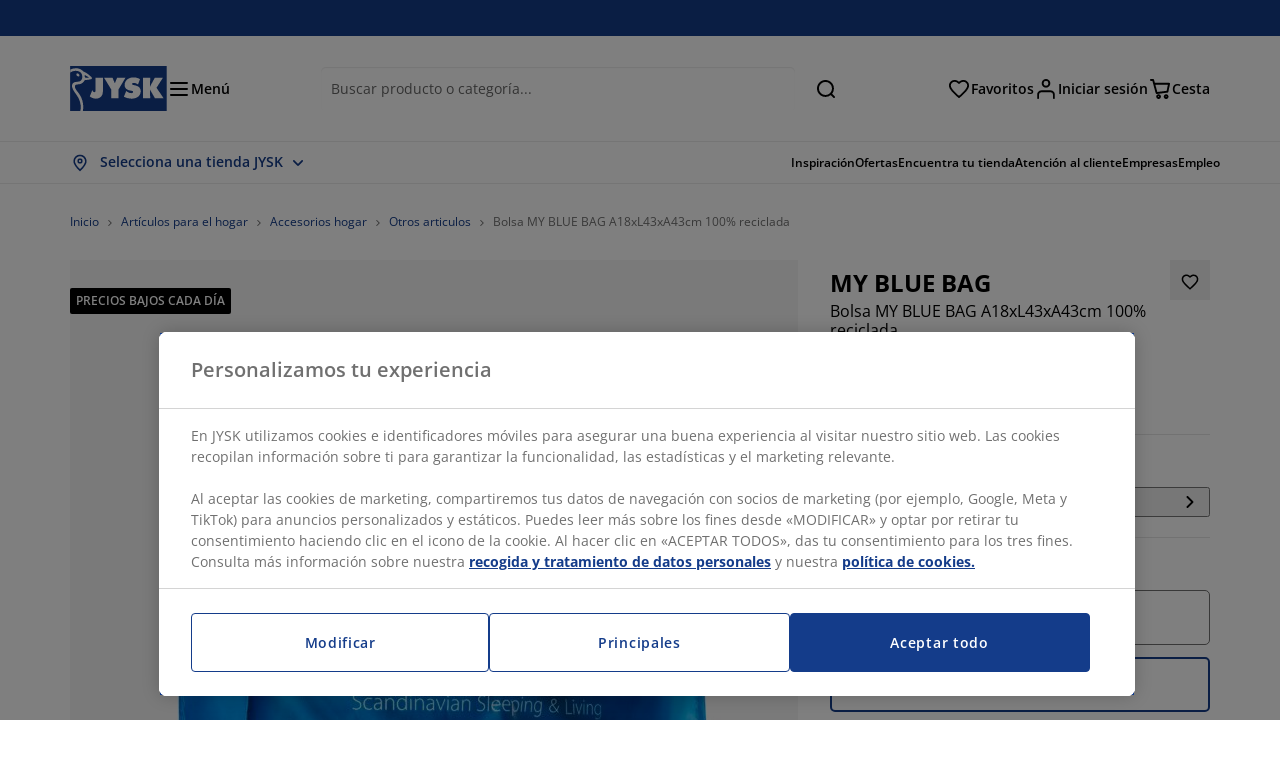

--- FILE ---
content_type: text/html; charset=UTF-8
request_url: https://jysk.es/articulos-para-el-hogar/accesorios-hogar/otros-articulos/bolsa-my-blue-bag-a18xl43xa43cm-100
body_size: 66571
content:

<!doctype html>
<html lang='es-ES' dir='ltr'  >
  <head profile="http://www.w3.org/1999/xhtml/vocab">
    <meta charset="utf-8">
    <title>Bolsa MY BLUE BAG A18xL43xA43cm 100% reciclada | JYSK</title>
      <link rel="preconnect" href="//cdn-eu.dynamicyield.com" />
  <link rel="preconnect" href="//st-eu.dynamicyield.com" />
  <link rel="preconnect" href="//rcom-eu.dynamicyield.com" />
  <link rel="dns-prefetch" href="//cdn-eu.dynamicyield.com" />
  <link rel="dns-prefetch" href="//st-eu.dynamicyield.com" />
  <link rel="dns-prefetch" href="//rcom-eu.dynamicyield.com" />
        
        <script type="text/javascript">
      function getCookie(name) {
        var re = new RegExp(name + "=([^;]+)");
        var value = re.exec(document.cookie);
        return (value != null) ? decodeURI(value[1]) : null;
      }
    </script>

              <script type="text/javascript">
        window.DY = window.DY || {};
                  window.DY.recommendationContext = JSON.parse('{"type":"PRODUCT","lng":"es_ES","data":["4912102"]}');
        
                function handle1stPartyCookie(consent) {
          const valueDyid = getCookie('_dyid');
          const valueDyidServer = getCookie('_dyid_server');
          if (consent) {
            if (valueDyid && valueDyidServer === null) {
              const xhr = new XMLHttpRequest();
              xhr.open("POST", "/dy/first-party", true);
              xhr.setRequestHeader("Content-Type", "text/plain");
              xhr.send(valueDyid);
            }
          }
        }
        
        function updateConsentAcceptedStatus(newConsentStatus) {
                    window.DY.userActiveConsent = {accepted: typeof newConsentStatus === "undefined" ? false : newConsentStatus};
          DYO.ActiveConsent.updateConsentAcceptedStatus(newConsentStatus);
          window.localStorage.setItem("userActiveConsent", typeof newConsentStatus !== "undefined" ? newConsentStatus.toString() : "false");
          handle1stPartyCookie(window.DY.userActiveConsent.accepted);
        }

                        const userActiveConsent = window.localStorage.getItem("userActiveConsent");
        window.DY.userActiveConsent = { accepted: userActiveConsent !== null ? userActiveConsent === "true" : false };

                                    window.addEventListener("OneTrustGroupsUpdated", event => {
            const newConsentStatus = event.detail.includes("C0004");
            updateConsentAcceptedStatus(newConsentStatus);
          });
                      </script>
      <script type="text/javascript" src="//cdn-eu.dynamicyield.com/api/9881200/api_dynamic.js"></script>
      <script type="text/javascript" src="//cdn-eu.dynamicyield.com/api/9881200/api_static.js"></script>
    
    <link rel="preload" as="font" href="/themes/custom/jysk_bootstrap/fonts/open_sans/open-sans-v40-cyrillic_cyrillic-ext_greek_greek-ext_latin_latin-ext-600.woff2" type="font/woff2" crossorigin>
<link rel="preload" as="font" href="/themes/custom/jysk_bootstrap/fonts/open_sans/open-sans-v40-cyrillic_cyrillic-ext_greek_greek-ext_latin_latin-ext-700.woff2" type="font/woff2" crossorigin>
<link rel="preload" as="font" href="/themes/custom/jysk_bootstrap/fonts/open_sans/open-sans-v40-cyrillic_cyrillic-ext_greek_greek-ext_latin_latin-ext-regular.woff2" type="font/woff2" crossorigin>


          <meta name='format-detection' content='telephone=no'>
                <meta charset="utf-8" />
<noscript><style>form.antibot * :not(.antibot-message) { display: none !important; }</style>
</noscript><script type="text/javascript" src="https://cdn.cookielaw.org/scripttemplates/otSDKStub.js" data-domain-script="01951319-656f-79b4-bb2f-8147bc6f90e2" data-language="es-ES" charset="UTF-8"></script>
<style>/* @see https://github.com/aFarkas/lazysizes#broken-image-symbol */.js img.image-lazyload:not([src]) { visibility: hidden; }/* @see https://github.com/aFarkas/lazysizes#automatically-setting-the-sizes-attribute */.js img.lazyloaded[data-sizes=auto] { display: block; width: 100%; }</style>
<meta name="description" content="Bolsa fabricada en polietileno (100% reciclado) de color azul intenso. El diseño espacioso es ideal para usos versátiles como compras, viajes y recados diarios." />
<link rel="canonical" href="https://jysk.es/articulos-para-el-hogar/accesorios-hogar/otros-articulos/bolsa-my-blue-bag-a18xl43xa43cm-100" />
<link rel="shortlink" href="https://jysk.es/node/10998" />
<meta name="thumbnail" content="https://cdn2.jysk.com/getimage/wd3.medium/269650" />
<meta name="Generator" content="Drupal 10 (https://www.drupal.org)" />
<meta name="MobileOptimized" content="width" />
<meta name="HandheldFriendly" content="true" />
<meta name="viewport" content="width=device-width, initial-scale=1.0" />
<meta name="msapplication-TileColor" content="#da532c" />
<meta name="msapplication-config" content="/themes/custom/jysk_bootstrap/favicon/browserconfig.xml" />
<meta name="theme-color" content="#243a86" />
<meta property="og:image" content="https://cdn2.jysk.com/getimage/wd3.large/269650" />
<link rel="icon" href="/themes/custom/jysk_bootstrap/favicon.ico" type="image/vnd.microsoft.icon" />
<link rel="android-chrome-192x192" href="/themes/custom/jysk_bootstrap/favicon/android-chrome-192x192.png" type="image/png" sizes="" />
<link rel="apple-touch-icon" href="/themes/custom/jysk_bootstrap/favicon/apple-touch-icon_167x167.png" type="image/png" sizes="167x167" />
<link rel="favicon-32x32" href="/themes/custom/jysk_bootstrap/favicon/favicon-32x32.png" type="image/png" sizes="" />
<link rel="mstile-150x150" href="/themes/custom/jysk_bootstrap/favicon/mstile-150x150.png" type="image/png" sizes="" />
<link rel="favicon-16x16" href="/themes/custom/jysk_bootstrap/favicon/favicon-16x16.png" type="image/png" sizes="" />
<link rel="apple-touch-icon" href="/themes/custom/jysk_bootstrap/favicon/apple-touch-icon_180x180.png" type="image/png" sizes="180x180" />
<link rel="icon" href="/themes/custom/jysk_bootstrap/favicon/icon_192x192.png" type="image/png" sizes="192x192" />
<link rel="apple-touch-icon" href="/themes/custom/jysk_bootstrap/favicon/apple-touch-icon_152x152.png" type="image/png" sizes="152x152" />
<link rel="android-chrome-512x512" href="/themes/custom/jysk_bootstrap/favicon/android-chrome-512x512.png" type="image/png" sizes="" />
<link rel="icon" href="/themes/custom/jysk_bootstrap/favicon/icon_128x128.png" type="image/png" sizes="128x128" />
<link rel="apple-touch-icon" href="/themes/custom/jysk_bootstrap/favicon/apple-touch-icon.png" type="image/png" sizes="" />
<link rel="manifest" crossorigin="use-credentials" href="/themes/custom/jysk_bootstrap/favicon/site.webmanifest" />
<link rel="mask-icon" href="/themes/custom/jysk_bootstrap/favicon/safari-pinned-tab.svg" color="#143c8a" />
<link rel="preconnect" href="https://cdnjs.cloudflare.com" crossorigin />
<link rel="preload" as="image" href="https://cdn2.jysk.com/getimage/wd3.medium/269650" />
<link rel="preconnect" href="//cdn1.jysk.com" crossorigin />

    <link rel="stylesheet" media="all" href="/sites/jysk.es/files/css/css_LClSoio-AQhI7tpTBiFlJBxWy2vLvAwcU9ErEKjt-AU.css?delta=0&amp;language=es&amp;theme=jysk_bootstrap&amp;include=[base64]" />
<link rel="stylesheet" media="all" href="/sites/jysk.es/files/css/css_6OhScgV-z2Y8ssBEQIM20wGBk4hM0fH-deo9RHNbrpM.css?delta=1&amp;language=es&amp;theme=jysk_bootstrap&amp;include=[base64]" />

    <script> var dataLayer = window.dataLayer || []; </script>

          <!-- Google Tag Manager -->
      <script >(function(w,d,s,l,i){w[l]=w[l]||[];w[l].push({'gtm.start':
            new Date().getTime(),event:'gtm.js'});var f=d.getElementsByTagName(s)[0],
          j=d.createElement(s),dl=l!='dataLayer'?'&l='+l:'';j.async=true;j.src=
          'https://www.googletagmanager.com/gtm.js?id='+i+dl;f.parentNode.insertBefore(j,f);
        })(window,document,'script','dataLayer','GTM-KM45937F');
      </script>
      <!-- End Google Tag Manager -->
        <script type="application/json" data-drupal-selector="drupal-settings-json">{"path":{"baseUrl":"\/","pathPrefix":"","currentPath":"node\/10998","currentPathIsAdmin":false,"isFront":false,"currentLanguage":"es"},"pluralDelimiter":"\u0003","suppressDeprecationErrors":true,"ajaxPageState":{"libraries":"[base64]","theme":"jysk_bootstrap","theme_token":null},"ajaxTrustedUrl":[],"jysk_react":{"checkout":{"online_sales":1,"click_collect":1,"giftcard_redeem":true,"coupon_redeem":false,"drop_shipment":0,"store_stock":1,"district_selection":null,"show_direct_store_phone_number":1,"b2b":true,"stores_atp_url":"\/websapapi\/shops\/atp\/","stores_atp_url_v2":"\/websapapi\/api\/v2\/atp\/stores\/","stores_with_stock_url":"\/websapapi\/api\/v2\/atp\/onlineWithStoreStatus\/","articles_per_store":"\/websapapi\/shops\/atp\/bundle\/","currency":"EUR","currency_iso":null,"showRecycling":false,"dynamic_dc":null},"customer":{"base_url":"https:\/\/jysk.es\/","wishlist":1},"newsletter":{"terms_url":"\/terminos-y-condiciones#9","policy_terms_url":"\/terminos-y-condiciones#8"},"domain":{"catalog":"PC_COM_ES","domainCode":"es","country_code":"ES","sales_org":1027,"show_stock_status":1,"phoneNumber":"96 013 13 18","phoneNumberUrl":"960131318","siteName":"Spain"},"site_configuration":{"show_coupon_codes":false,"price_unit_format":""},"solrUrl":"https:\/\/jysk.es\/products\/json\/main_es\/","img_prefix":"\/\/cdn1.jysk.com\/","wss_b2b_enabled":true,"isB2BNewsletterEnabled":true,"wss_b2b_show_header_icon":true,"domain_code":"es","backend_environment_type":"om","novaPoshtaKey":"","postCoderKey":"","ask_zipcode":0,"enable_product_review":true,"online_atp_url":"\/websapapi\/online\/atp","recaptcha_site_key":"6LfawnUUAAAAANXcpn1PDiNdS7waG3kT7RSs_Fpb","adjust_buttons":1,"rating_enabled":true,"language_2_letter_code":"es","elastic_search_url":"\/service\/search","is_new_checkout_flow":1,"general_notice_bar":"","wss_zip_validation_bypass":0,"faq_allowed_file_extensions":["png","jpg","jpeg","gif","pdf","doc","docx","heic"],"black_friday_theme_enabled":false,"dy_account_id":"9881200"},"jyskSvgIconsPath":"\/themes\/custom\/jysk_bootstrap\/images\/gfx\/icons\/icons.svg#","jysk":{"sliderTime":3000,"lazyload":{"threshold":400,"effect":"fadeIn","placeholder":"\/themes\/custom\/jysk_bootstrap\/images\/bg-lazy-loading.png"},"sales_org":1027,"language":"es","catalogs":{"es":"PC_COM_ES"}},"wordBreakDelimiter":"\u0026shy;","jysk_product":{"product_delivery_price_terms":"5","product_status":"12","show_on_display_label":false},"jysk_store":{"nearest_stores_amount":3,"country":"ES","region":"Spain"},"lazy":{"lazysizes":{"lazyClass":"image-lazyload","loadedClass":"lazyloaded","loadingClass":"lazyloading","preloadClass":"lazypreload","errorClass":"lazyerror","autosizesClass":"lazyautosizes","srcAttr":"data-src","srcsetAttr":"data-srcset","sizesAttr":"data-sizes","minSize":40,"customMedia":[],"init":true,"expFactor":1.5,"hFac":0.80000000000000004,"loadMode":2,"loadHidden":true,"ricTimeout":0,"throttleDelay":125,"plugins":[]},"placeholderSrc":"","preferNative":true,"minified":true,"libraryPath":"\/libraries\/lazysizes"},"webform":{"dialog":{"options":{"narrow":{"title":"Narrow","width":600},"normal":{"title":"Normal","width":800},"wide":{"title":"Wide","width":1000}},"entity_type":"node","entity_id":"10998"}},"ckeditorAccordion":{"accordionStyle":{"collapseAll":1,"keepRowsOpen":null,"animateAccordionOpenAndClose":1,"openTabsWithHash":1,"allowHtmlInTitles":0}},"bootstrap":{"forms_has_error_value_toggle":1,"tooltip_enabled":1,"tooltip_animation":1,"tooltip_container":"body","tooltip_delay":"0","tooltip_html":0,"tooltip_placement":"auto left","tooltip_selector":"","tooltip_trigger":"hover","popover_enabled":1,"popover_animation":1,"popover_auto_close":1,"popover_container":"body","popover_content":"","popover_delay":"0","popover_html":0,"popover_placement":"right","popover_selector":"","popover_title":"","popover_trigger":"click"},"jysk_recommendation":{"blocks":{"28385b6db4638fed487a":{"id":"customer_recently_viewed_products","label":"","label_display":"visible","provider":"jysk_recommendation","title":"Visto recientemente","count_items":16,"style":"carousel","items":4,"view_mode":"teaser_recently_viewed","block_id":"28385b6db4638fed487a"}},"product":{"article":"4912102","receiptText":"Bolsa MY BLUE BAG A18xL43xA43cm 100% reciclada","priceAmount":"1","cats":"210#Art\u00edculos para el hogar;346#Accesorios hogar;947#Otros articulos;#"}},"wss_payment":{"ask_zipcode":false},"jsk":{"language":"es"},"environment":"prod","jysk_google_translate":{"serviceEndpoint":"\/services\/google_translate"},"wss_payment_labels":{"Products":{"selector":".product-details-page","products":""}},"productStatus":{"new":"01","newOnline":"02","active":"11","activeAlloc":"12","discontinued":"21","tmpOrderBlock":"31","reservedForSales":"32","procuredArticles":"41","onlineOnly":"42","dropShipment":"51","markedForDeletion":"81","notInSboss":"91"},"jyskChat":{"enabled":1,"account_name":"ES Customers","deployment_id":"5721r000000PSnH","id":"5731r000000PT2G","language":"","account_id":"0011r00002UCgEkAAL","front_page":0,"organization_id":"00Dw0000000l1Kc","deployment_url":"https:\/\/jysk.my.salesforce.com\/embeddedservice\/5.0\/esw.min.js","chat_url":"https:\/\/d.la1-c2-frf.salesforceliveagent.com\/chat","salesforce_url":"https:\/\/jysk.my.salesforce.com","content_url":"https:\/\/c.la1-c2-frf.salesforceliveagent.com\/content","endpoint_url":"https:\/\/jysk.my.salesforce-sites.com\/chat","snap_in_name":"Jysk_Snap_ins","esw_live_agent_dev_name":"EmbeddedServiceLiveAgent_Parent04I1r000000CaZGEA0_16b76326b6b","checkConsent":true},"dataLayerPageType":["productDetailPage"],"dataLayer":"{\u0022productDetailPage\u0022:{\u0022name\u0022:\u0022productDetailPage\u0022,\u0022data\u0022:{\u0022pageType\u0022:\u0022productDetailPage\u0022,\u0022loggedIn\u0022:\u0022%js dataLayerLoggedIn() js%\u0022,\u0022userId\u0022:\u0022%js dataLayerUserId() js%\u0022,\u0022country\u0022:\u0022Spain\u0022,\u0022language\u0022:\u0022es\u0022,\u0022ecommerce\u0022:{\u0022currencyCode\u0022:\u0022EUR\u0022,\u0022detail\u0022:{\u0022actionField\u0022:{\u0022list\u0022:\u0022@page_referer_0\u0022},\u0022products\u0022:[{\u0022name\u0022:\u0022Bolsa MY BLUE BAG A18xL43xA43cm 100% reciclada\u0022,\u0022id\u0022:\u00224912102\u0022,\u0022price\u0022:\u00221\u0022,\u0022priceEuro\u0022:\u0022\u0022,\u0022brand\u0022:\u0022\u0022,\u0022category\u0022:\u0022Art\u00edculos para el hogar\/Accesorios hogar\/Otros articulos\u0022,\u0022quality\u0022:\u0022\u0022,\u0022dimension7\u0022:\u0022\u0022}]}}},\u0022reset\u0022:0,\u0022events\u0022:[\u0022page-referer\u0022,\u0022productDetailPage\u0022]},\u0022productLazyLoadCarousel\u0022:{\u0022name\u0022:\u0022productLazyLoadCarousel\u0022,\u0022data\u0022:{\u0022event\u0022:\u0022ecommerceevent\u0022,\u0022eventCategory\u0022:\u0022ecommerce\u0022,\u0022eventAction\u0022:\u0022@carousel_name\u0022,\u0022eventLabel\u0022:\u0022ProductRecommendation\u0022,\u0022ecommerce\u0022:{\u0022currencyCode\u0022:\u0022EUR\u0022,\u0022impressions\u0022:\u0022@carousel_impressions\u0022}},\u0022reset\u0022:0,\u0022events\u0022:[\u0022product-lazy-load-carousel\u0022]},\u0022productCarousel\u0022:{\u0022name\u0022:\u0022productCarousel\u0022,\u0022data\u0022:{\u0022event\u0022:\u0022ecommerceevent\u0022,\u0022eventCategory\u0022:\u0022ecommerce\u0022,\u0022eventAction\u0022:\u0022@carousel_name\u0022,\u0022eventLabel\u0022:\u0022ProductRecommendation\u0022,\u0022ecommerce\u0022:{\u0022currencyCode\u0022:\u0022EUR\u0022,\u0022impressions\u0022:\u0022@carousel_impressions\u0022}},\u0022reset\u0022:0,\u0022events\u0022:[\u0022product-carousel\u0022,\u0022productDetailPage\u0022]},\u0022productVariants\u0022:{\u0022name\u0022:\u0022productVariants\u0022,\u0022data\u0022:{\u0022event\u0022:\u0022selectVariant\u0022,\u0022eventCategory\u0022:\u0022ecommerce\u0022,\u0022eventLabel\u0022:\u0022ProductVariants\u0022,\u0022attributeType\u0022:\u0022@attributeType\u0022,\u0022attributeValue\u0022:\u0022@attributeValue\u0022},\u0022reset\u0022:0,\u0022events\u0022:[\u0022selectVariant\u0022]},\u0022UpsellingSidebar\u0022:{\u0022name\u0022:\u0022UpsellingSidebar\u0022,\u0022data\u0022:{\u0022event\u0022:\u0022ecommerceevent\u0022,\u0022eventCategory\u0022:\u0022ecommerce\u0022,\u0022eventAction\u0022:\u0022@eventAction\u0022,\u0022eventLabel\u0022:\u0022ProductRecommendation\u0022,\u0022recommendationCategory\u0022:\u0022@recommendationCategory\u0022,\u0022ecommerce\u0022:{\u0022currencyCode\u0022:\u0022EUR\u0022,\u0022impressions\u0022:\u0022@product_teasers\u0022}},\u0022reset\u0022:0,\u0022events\u0022:[\u0022UpsellingSidebar\u0022]},\u0022emptySearchPage\u0022:{\u0022name\u0022:\u0022emptySearchPage\u0022,\u0022data\u0022:{\u0022pageType\u0022:\u0022nullSearchPage\u0022,\u0022loggedIn\u0022:\u0022%js dataLayerLoggedIn() js%\u0022,\u0022userId\u0022:\u0022%js dataLayerUserId() js%\u0022,\u0022country\u0022:\u0022Spain\u0022,\u0022language\u0022:\u0022es\u0022},\u0022reset\u0022:0,\u0022events\u0022:[\u0022search-page-no-results\u0022]},\u0022giftcard-add\u0022:{\u0022name\u0022:\u0022giftcard-add\u0022,\u0022data\u0022:{\u0022event\u0022:\u0022ecommerceevent\u0022,\u0022eventCategory\u0022:\u0022ecommerce\u0022,\u0022eventAction\u0022:\u0022product add to cart\u0022,\u0022ecommerce\u0022:{\u0022currencyCode\u0022:\u0022EUR\u0022,\u0022add\u0022:{\u0022products\u0022:\u0022@giftcard_object\u0022}}},\u0022reset\u0022:0,\u0022events\u0022:[\u0022giftcard-add\u0022]},\u0022giftcard-remove\u0022:{\u0022name\u0022:\u0022giftcard-remove\u0022,\u0022data\u0022:{\u0022event\u0022:\u0022ecommerceevent\u0022,\u0022eventCategory\u0022:\u0022ecommerce\u0022,\u0022eventAction\u0022:\u0022product remove from cart\u0022,\u0022ecommerce\u0022:{\u0022currencyCode\u0022:\u0022EUR\u0022,\u0022remove\u0022:{\u0022products\u0022:\u0022@giftcard_object\u0022}}},\u0022reset\u0022:0,\u0022events\u0022:[\u0022giftcard-remove\u0022]},\u0022cancelPageCC\u0022:{\u0022name\u0022:\u0022cancelPageCC\u0022,\u0022data\u0022:{\u0022pageType\u0022:\u0022@pageName\u0022,\u0022loggedIn\u0022:\u0022%js dataLayerLoggedIn() js%\u0022,\u0022userId\u0022:\u0022%js dataLayerUserId() js%\u0022,\u0022country\u0022:\u0022Spain\u0022,\u0022language\u0022:\u0022es\u0022},\u0022reset\u0022:0,\u0022events\u0022:[\u0022cancelPageCC\u0022]},\u0022add-to-cart\u0022:{\u0022name\u0022:\u0022add-to-cart\u0022,\u0022data\u0022:{\u0022event\u0022:\u0022ecommerceevent\u0022,\u0022eventCategory\u0022:\u0022ecommerce\u0022,\u0022eventAction\u0022:\u0022product add to cart\u0022,\u0022ecommerce\u0022:{\u0022currencyCode\u0022:\u0022EUR\u0022,\u0022add\u0022:\u0022@product_quantity_update\u0022}},\u0022reset\u0022:0,\u0022events\u0022:[\u0022add-to-cart\u0022]},\u0022remove-from-cart\u0022:{\u0022name\u0022:\u0022remove-from-cart\u0022,\u0022data\u0022:{\u0022event\u0022:\u0022ecommerceevent\u0022,\u0022eventCategory\u0022:\u0022ecommerce\u0022,\u0022eventAction\u0022:\u0022product remove from cart\u0022,\u0022ecommerce\u0022:{\u0022currencyCode\u0022:\u0022EUR\u0022,\u0022remove\u0022:\u0022@product_quantity_update\u0022}},\u0022reset\u0022:0,\u0022events\u0022:[\u0022remove-from-cart\u0022]},\u0022sync-cart\u0022:{\u0022name\u0022:\u0022sync-cart\u0022,\u0022data\u0022:{\u0022event\u0022:\u0022sync_cart\u0022,\u0022ecommerce\u0022:{\u0022currency\u0022:\u0022EUR\u0022,\u0022value\u0022:\u0022@price\u0022,\u0022items\u0022:\u0022@articles\u0022,\u0022continuous_basket_id\u0022:\u0022@continuous_basket_id\u0022}},\u0022reset\u0022:0,\u0022events\u0022:[\u0022sync-cart\u0022]},\u0022product-teaser-click\u0022:{\u0022name\u0022:\u0022product-teaser-click\u0022,\u0022data\u0022:{\u0022event\u0022:\u0022ecommerceevent\u0022,\u0022eventCategory\u0022:\u0022ecommerce\u0022,\u0022eventAction\u0022:\u0022product click\u0022,\u0022ecommerce\u0022:{\u0022currencyCode\u0022:\u0022EUR\u0022,\u0022click\u0022:\u0022@product_teaser_click\u0022}},\u0022reset\u0022:0,\u0022events\u0022:[\u0022product-teaser-click\u0022]},\u0022filter-reset\u0022:{\u0022name\u0022:\u0022filter-reset\u0022,\u0022data\u0022:{\u0022event\u0022:\u0022event\u0022,\u0022eventCategory\u0022:\u0022filter\u0022,\u0022eventAction\u0022:\u0022reset\u0022},\u0022reset\u0022:0,\u0022events\u0022:[\u0022filter-reset\u0022]},\u0022filters-sort-default\u0022:{\u0022name\u0022:\u0022filters-sort-default\u0022,\u0022data\u0022:{\u0022event\u0022:\u0022event\u0022,\u0022eventCategory\u0022:\u0022sorting\u0022,\u0022eventAction\u0022:\u0022default\u0022,\u0022eventLabel\u0022:\u0022@filters_sort_default\u0022},\u0022reset\u0022:1,\u0022events\u0022:[\u0022product-teasers\u0022,\u0022filters-sort-default\u0022]},\u0022filters-sort-change\u0022:{\u0022name\u0022:\u0022filters-sort-change\u0022,\u0022data\u0022:{\u0022event\u0022:\u0022event\u0022,\u0022eventCategory\u0022:\u0022sorting\u0022,\u0022eventAction\u0022:\u0022changed\u0022,\u0022eventLabel\u0022:\u0022@filters_sort_change\u0022},\u0022reset\u0022:0,\u0022events\u0022:[\u0022filters-sort-change\u0022]},\u0022filters-change\u0022:{\u0022name\u0022:\u0022filters-change\u0022,\u0022data\u0022:{\u0022event\u0022:\u0022event\u0022,\u0022eventCategory\u0022:\u0022filter\u0022,\u0022eventAction\u0022:\u0022@filters_change_action\u0022,\u0022eventLabel\u0022:\u0022@filters_change_label\u0022,\u0022filterValue\u0022:\u0022@filters_change_value\u0022},\u0022reset\u0022:0,\u0022events\u0022:[\u0022filters-change\u0022]},\u0022edlpPage\u0022:{\u0022name\u0022:\u0022edlpPage\u0022,\u0022data\u0022:{\u0022pageType\u0022:\u0022productDetailPage\u0022,\u0022loggedIn\u0022:\u0022%js dataLayerLoggedIn() js%\u0022,\u0022userId\u0022:\u0022%js dataLayerUserId() js%\u0022,\u0022country\u0022:\u0022Spain\u0022,\u0022language\u0022:\u0022es\u0022,\u0022ecommerce\u0022:{\u0022currencyCode\u0022:\u0022EUR\u0022,\u0022impressions\u0022:\u0022@product_teasers\u0022}},\u0022reset\u0022:0,\u0022events\u0022:[\u0022product-teasers\u0022,\u0022edlpPage\u0022]},\u0022campaignsPage\u0022:{\u0022name\u0022:\u0022campaignsPage\u0022,\u0022data\u0022:{\u0022pageType\u0022:\u0022productDetailPage\u0022,\u0022loggedIn\u0022:\u0022%js dataLayerLoggedIn() js%\u0022,\u0022userId\u0022:\u0022%js dataLayerUserId() js%\u0022,\u0022country\u0022:\u0022Spain\u0022,\u0022language\u0022:\u0022es\u0022,\u0022ecommerce\u0022:{\u0022currencyCode\u0022:\u0022EUR\u0022,\u0022impressions\u0022:\u0022@product_teasers\u0022}},\u0022reset\u0022:0,\u0022events\u0022:[\u0022product-teasers\u0022,\u0022campaignsPage\u0022]},\u0022outletPage\u0022:{\u0022name\u0022:\u0022outletPage\u0022,\u0022data\u0022:{\u0022pageType\u0022:\u0022productDetailPage\u0022,\u0022loggedIn\u0022:\u0022%js dataLayerLoggedIn() js%\u0022,\u0022userId\u0022:\u0022%js dataLayerUserId() js%\u0022,\u0022country\u0022:\u0022Spain\u0022,\u0022language\u0022:\u0022es\u0022,\u0022ecommerce\u0022:{\u0022currencyCode\u0022:\u0022EUR\u0022,\u0022impressions\u0022:\u0022@product_teasers\u0022}},\u0022reset\u0022:0,\u0022events\u0022:[\u0022product-teasers\u0022,\u0022outletPage\u0022]},\u0022blogPageMain\u0022:{\u0022name\u0022:\u0022blogPageMain\u0022,\u0022data\u0022:{\u0022pageType\u0022:\u0022blogPage\u0022,\u0022loggedIn\u0022:\u0022%js dataLayerLoggedIn() js%\u0022,\u0022userId\u0022:\u0022%js dataLayerUserId() js%\u0022,\u0022country\u0022:\u0022Spain\u0022,\u0022language\u0022:\u0022es\u0022},\u0022reset\u0022:0,\u0022events\u0022:[\u0022blogPageMain\u0022]},\u0022virtualPageView\u0022:{\u0022name\u0022:\u0022virtualPageView\u0022,\u0022data\u0022:{\u0022event\u0022:\u0022virtualPageView\u0022,\u0022virtualPagePath\u0022:\u0022@virtual_page_path\u0022,\u0022virtualPageTitle\u0022:\u0022@virtual_page_title\u0022,\u0022virtualPageType\u0022:\u0022@virtual_page_type\u0022},\u0022reset\u0022:0,\u0022events\u0022:[\u0022virtualPageView\u0022]},\u0022guidePageMain\u0022:{\u0022name\u0022:\u0022guidePageMain\u0022,\u0022data\u0022:{\u0022pageType\u0022:\u0022guidePage\u0022,\u0022loggedIn\u0022:\u0022%js dataLayerLoggedIn() js%\u0022,\u0022userId\u0022:\u0022%js dataLayerUserId() js%\u0022,\u0022country\u0022:\u0022Spain\u0022,\u0022language\u0022:\u0022es\u0022},\u0022reset\u0022:0,\u0022events\u0022:[\u0022guidePageMain\u0022]},\u0022guidePageTerm\u0022:{\u0022name\u0022:\u0022guidePageTerm\u0022,\u0022data\u0022:{\u0022pageType\u0022:\u0022guidePage\u0022,\u0022loggedIn\u0022:\u0022%js dataLayerLoggedIn() js%\u0022,\u0022userId\u0022:\u0022%js dataLayerUserId() js%\u0022,\u0022country\u0022:\u0022Spain\u0022,\u0022language\u0022:\u0022es\u0022},\u0022reset\u0022:0,\u0022events\u0022:[\u0022guidePageTerm\u0022]},\u0022guidePageNode\u0022:{\u0022name\u0022:\u0022guidePageNode\u0022,\u0022data\u0022:{\u0022pageType\u0022:\u0022guidePage\u0022,\u0022loggedIn\u0022:\u0022%js dataLayerLoggedIn() js%\u0022,\u0022userId\u0022:\u0022%js dataLayerUserId() js%\u0022,\u0022country\u0022:\u0022Spain\u0022,\u0022language\u0022:\u0022es\u0022},\u0022reset\u0022:0,\u0022events\u0022:[\u0022guidePageNode\u0022]},\u0022productFamilyPage\u0022:{\u0022name\u0022:\u0022productFamilyPage\u0022,\u0022data\u0022:{\u0022pageType\u0022:\u0022productFamilyPage\u0022,\u0022loggedIn\u0022:\u0022%js dataLayerLoggedIn() js%\u0022,\u0022userId\u0022:\u0022%js dataLayerUserId() js%\u0022,\u0022country\u0022:\u0022Spain\u0022,\u0022language\u0022:\u0022es\u0022,\u0022ecommerce\u0022:{\u0022currencyCode\u0022:\u0022EUR\u0022,\u0022impressions\u0022:\u0022@product_teasers\u0022}},\u0022reset\u0022:0,\u0022events\u0022:[\u0022product-teasers\u0022,\u0022productFamilyPage\u0022]},\u0022defaultPageReact\u0022:{\u0022name\u0022:\u0022defaultPageReact\u0022,\u0022data\u0022:{\u0022pageType\u0022:\u0022defaultPage\u0022,\u0022loggedIn\u0022:\u0022%js dataLayerLoggedIn() js%\u0022,\u0022userId\u0022:\u0022%js dataLayerUserId() js%\u0022,\u0022country\u0022:\u0022Spain\u0022,\u0022language\u0022:\u0022es\u0022},\u0022reset\u0022:0,\u0022events\u0022:[\u0022customer-page\u0022]},\u0022customerLoginEvent\u0022:{\u0022name\u0022:\u0022customerLoginEvent\u0022,\u0022data\u0022:{\u0022pageType\u0022:\u0022defaultPage\u0022,\u0022loggedIn\u0022:\u0022%js dataLayerLoggedIn() js%\u0022,\u0022userId\u0022:\u0022@userUuid\u0022,\u0022email\u0022:\u0022@email\u0022,\u0022country\u0022:\u0022Spain\u0022,\u0022language\u0022:\u0022es\u0022},\u0022reset\u0022:0,\u0022events\u0022:[\u0022customer-login-event\u0022]},\u0022drupalPageLogout\u0022:{\u0022name\u0022:\u0022drupalPageLogout\u0022,\u0022data\u0022:{\u0022pageType\u0022:\u0022productDetailPage\u0022,\u0022loggedIn\u0022:\u0022false\u0022,\u0022userId\u0022:\u0022anonymous\u0022,\u0022country\u0022:\u0022Spain\u0022,\u0022language\u0022:\u0022es\u0022},\u0022reset\u0022:0,\u0022events\u0022:[\u0022drupal-page-logout\u0022]},\u0022customerAutoLogout\u0022:{\u0022name\u0022:\u0022customerAutoLogout\u0022,\u0022data\u0022:{\u0022pageType\u0022:\u0022defaultPage\u0022,\u0022loggedIn\u0022:\u0022false\u0022,\u0022userId\u0022:\u0022anonymous\u0022,\u0022country\u0022:\u0022Spain\u0022,\u0022language\u0022:\u0022es\u0022},\u0022reset\u0022:0,\u0022events\u0022:[\u0022CUSTOMER_AUTO_LOGOUT\u0022]},\u0022addToWishlist\u0022:{\u0022name\u0022:\u0022addToWishlist\u0022,\u0022data\u0022:{\u0022event\u0022:\u0022add_to_wishlist\u0022,\u0022ecommerce\u0022:{\u0022currency\u0022:\u0022EUR\u0022,\u0022value\u0022:\u0022@add_to_wishlist_price\u0022,\u0022items\u0022:[\u0022@add_to_wishlist_items\u0022]}},\u0022reset\u0022:0,\u0022events\u0022:[\u0022add-to-wishlist\u0022]},\u0022wishlistRemove\u0022:{\u0022name\u0022:\u0022wishlistRemove\u0022,\u0022data\u0022:{\u0022event\u0022:\u0022event\u0022,\u0022eventCategory\u0022:\u0022wishlist\u0022,\u0022eventAction\u0022:\u0022remove product\u0022,\u0022eventLabel\u0022:\u0022@wssID | @name\u0022,\u0022eventValue\u0022:\u0022%js @price !== \u00270.01\u0027 ? @price : \u0027\u0027 js%\u0022,\u0022brand\u0022:\u0022@brand\u0022,\u0022category\u0022:\u0022@category\u0022},\u0022reset\u0022:0,\u0022events\u0022:[\u0022@jysk-wishlist\\\/WISHLIST_DELETE\u0022]},\u0022wishListPage\u0022:{\u0022name\u0022:\u0022wishListPage\u0022,\u0022data\u0022:{\u0022pageType\u0022:\u0022wishListPage\u0022,\u0022loggedIn\u0022:\u0022true\u0022,\u0022userId\u0022:\u0022%js dataLayerUserId() js%\u0022,\u0022country\u0022:\u0022Spain\u0022,\u0022language\u0022:\u0022es\u0022,\u0022ecommerce\u0022:{\u0022currencyCode\u0022:\u0022EUR\u0022,\u0022impressions\u0022:\u0022%js tokens_values.map(function(v, i) { return {name: v.title, id: v.articleId, price: v.price, list: \u0027wishListPage\u0027, position: i+1}; }) js%\u0022}},\u0022reset\u0022:0,\u0022events\u0022:[\u0022wishlist-page\u0022]},\u0022NCFcheckoutPage1\u0022:{\u0022name\u0022:\u0022NCFcheckoutPage1\u0022,\u0022data\u0022:{\u0022pageType\u0022:\u0022checkoutPage1\u0022,\u0022basketType\u0022:\u0022@basketType\u0022,\u0022loggedIn\u0022:\u0022%js dataLayerLoggedIn() js%\u0022,\u0022userId\u0022:\u0022%js dataLayerUserId() js%\u0022,\u0022country\u0022:\u0022Spain\u0022,\u0022language\u0022:\u0022es\u0022,\u0022event\u0022:\u0022checkoutEvent\u0022,\u0022ecommerce\u0022:{\u0022currencyCode\u0022:\u0022EUR\u0022,\u0022checkout\u0022:{\u0022actionField\u0022:{\u0022step\u0022:1},\u0022products\u0022:\u0022@orderlines_short\u0022}}},\u0022reset\u0022:0,\u0022events\u0022:[\u0022@jysk-checkout\\\/CHECKOUT_BASKET_VIEW\u0022]},\u0022NCFemptyBasket\u0022:{\u0022name\u0022:\u0022NCFemptyBasket\u0022,\u0022data\u0022:{\u0022pageType\u0022:\u0022emptyBasketPage\u0022,\u0022loggedIn\u0022:\u0022%js dataLayerLoggedIn() js%\u0022,\u0022userId\u0022:\u0022%js dataLayerUserId() js%\u0022,\u0022country\u0022:\u0022Spain\u0022,\u0022language\u0022:\u0022es\u0022},\u0022reset\u0022:0,\u0022events\u0022:[\u0022@jysk-checkout\\\/CHECKOUT_EMPTY_BASKET_VIEW\u0022]},\u0022NCFcheckoutPage2\u0022:{\u0022name\u0022:\u0022NCFcheckoutPage2\u0022,\u0022data\u0022:{\u0022pageType\u0022:\u0022checkoutPage2\u0022,\u0022basketType\u0022:\u0022@basketType\u0022,\u0022loggedIn\u0022:\u0022%js dataLayerLoggedIn() js%\u0022,\u0022userId\u0022:\u0022%js dataLayerUserId() js%\u0022,\u0022country\u0022:\u0022Spain\u0022,\u0022language\u0022:\u0022es\u0022,\u0022event\u0022:\u0022checkoutEvent\u0022,\u0022ecommerce\u0022:{\u0022currencyCode\u0022:\u0022EUR\u0022,\u0022checkout\u0022:{\u0022actionField\u0022:{\u0022step\u0022:2,\u0022action\u0022:\u0022checkout\u0022},\u0022products\u0022:\u0022@orderlines_short\u0022}}},\u0022reset\u0022:0,\u0022events\u0022:[\u0022@jysk-checkout\\\/CHECKOUT_SELECT_DELIVERY\u0022]},\u0022NCFcheckoutPage3\u0022:{\u0022name\u0022:\u0022NCFcheckoutPage3\u0022,\u0022data\u0022:{\u0022pageType\u0022:\u0022@checkoutPageType\u0022,\u0022basketType\u0022:\u0022@basketType\u0022,\u0022loggedIn\u0022:\u0022%js dataLayerLoggedIn() js%\u0022,\u0022userId\u0022:\u0022%js dataLayerUserId() js%\u0022,\u0022country\u0022:\u0022Spain\u0022,\u0022language\u0022:\u0022es\u0022,\u0022event\u0022:\u0022checkoutEvent\u0022,\u0022ecommerce\u0022:{\u0022currencyCode\u0022:\u0022EUR\u0022,\u0022checkout\u0022:{\u0022actionField\u0022:{\u0022step\u0022:\u0022@pageCheckoutStep\u0022,\u0022action\u0022:\u0022checkout\u0022},\u0022products\u0022:\u0022@orderlines_short\u0022}}},\u0022reset\u0022:0,\u0022events\u0022:[\u0022@jysk-checkout\\\/CHECKOUT_SAVE_ADDRESS\u0022]},\u0022NCFcheckoutPage4\u0022:{\u0022name\u0022:\u0022NCFcheckoutPage4\u0022,\u0022data\u0022:{\u0022pageType\u0022:\u0022checkoutPage4\u0022,\u0022basketType\u0022:\u0022@basketType\u0022,\u0022loggedIn\u0022:\u0022%js dataLayerLoggedIn() js%\u0022,\u0022userId\u0022:\u0022%js dataLayerUserId() js%\u0022,\u0022country\u0022:\u0022Spain\u0022,\u0022language\u0022:\u0022es\u0022,\u0022event\u0022:\u0022checkoutEvent\u0022,\u0022ecommerce\u0022:{\u0022currencyCode\u0022:\u0022EUR\u0022,\u0022checkout\u0022:{\u0022actionField\u0022:{\u0022step\u0022:4,\u0022action\u0022:\u0022checkout\u0022},\u0022products\u0022:\u0022@orderlines_short\u0022}}},\u0022reset\u0022:0,\u0022events\u0022:[\u0022@jysk-checkout\\\/CHECKOUT_SAVE_PAYMENT\u0022]},\u0022NCFtransactionPage\u0022:{\u0022name\u0022:\u0022NCFtransactionPage\u0022,\u0022data\u0022:{\u0022pageType\u0022:\u0022transactionPage\u0022,\u0022basketType\u0022:\u0022@basketType\u0022,\u0022loggedIn\u0022:\u0022%js dataLayerLoggedIn() js%\u0022,\u0022userId\u0022:\u0022%js dataLayerUserId() js%\u0022,\u0022country\u0022:\u0022Spain\u0022,\u0022language\u0022:\u0022es\u0022,\u0022firstName\u0022:\u0022@firstName\u0022,\u0022lastName\u0022:\u0022@lastName\u0022,\u0022email\u0022:\u0022@email\u0022,\u0022phoneNumber\u0022:\u0022@phoneNumber\u0022,\u0022homeAddress\u0022:\u0022@homeAddress\u0022,\u0022event\u0022:\u0022checkoutEvent\u0022,\u0022ecommerce\u0022:{\u0022currencyCode\u0022:\u0022EUR\u0022,\u0022purchase\u0022:{\u0022actionField\u0022:\u0022@transaction_order_values\u0022,\u0022products\u0022:\u0022@orderlines_short\u0022}}},\u0022reset\u0022:0,\u0022events\u0022:[\u0022@jysk-checkout\\\/CHECKOUT_RECEIPT_PAGE\u0022]},\u0022NCFdelivery-action\u0022:{\u0022name\u0022:\u0022NCFdelivery-action\u0022,\u0022data\u0022:{\u0022event\u0022:\u0022ecommerceevent\u0022,\u0022eventCategory\u0022:\u0022ecommerce\u0022,\u0022eventAction\u0022:\u0022checkout option step 1\u0022,\u0022eventLabel\u0022:\u0022@delivery_action\u0022,\u0022ecommerce\u0022:{\u0022checkout_option\u0022:{\u0022actionField\u0022:{\u0022step\u0022:1,\u0022option\u0022:\u0022@delivery_action\u0022}}}},\u0022reset\u0022:0,\u0022events\u0022:[\u0022NCFdeliveryAction\u0022]},\u0022NCFpayment-action\u0022:{\u0022name\u0022:\u0022NCFpayment-action\u0022,\u0022data\u0022:{\u0022event\u0022:\u0022ecommerceevent\u0022,\u0022eventCategory\u0022:\u0022ecommerce\u0022,\u0022eventAction\u0022:\u0022checkout option step 3\u0022,\u0022eventLabel\u0022:\u0022@payment_action\u0022,\u0022ecommerce\u0022:{\u0022checkout_option\u0022:{\u0022actionField\u0022:{\u0022step\u0022:3,\u0022option\u0022:\u0022@payment_action\u0022}}}},\u0022reset\u0022:0,\u0022events\u0022:[\u0022NCFpaymentAction\u0022]},\u0022NCF-add-to-cart\u0022:{\u0022name\u0022:\u0022NCF-add-to-cart\u0022,\u0022data\u0022:{\u0022event\u0022:\u0022ecommerceevent\u0022,\u0022eventCategory\u0022:\u0022ecommerce\u0022,\u0022eventAction\u0022:\u0022product add to cart\u0022,\u0022ecommerce\u0022:{\u0022currencyCode\u0022:\u0022EUR\u0022,\u0022add\u0022:\u0022@product_quantity_update\u0022},\u0022basket\u0022:\u0022@articles\u0022},\u0022reset\u0022:0,\u0022events\u0022:[\u0022NCF-add-to-cart\u0022]},\u0022NCF-remove-from-cart\u0022:{\u0022name\u0022:\u0022NCF-remove-from-cart\u0022,\u0022data\u0022:{\u0022event\u0022:\u0022ecommerceevent\u0022,\u0022eventCategory\u0022:\u0022ecommerce\u0022,\u0022eventAction\u0022:\u0022product remove from cart\u0022,\u0022ecommerce\u0022:{\u0022currencyCode\u0022:\u0022EUR\u0022,\u0022remove\u0022:\u0022@product_quantity_update\u0022},\u0022basket\u0022:\u0022@articles\u0022},\u0022reset\u0022:0,\u0022events\u0022:[\u0022NCF-remove-from-cart\u0022]},\u0022NCF-sync-cart\u0022:{\u0022name\u0022:\u0022NCF-sync-cart\u0022,\u0022data\u0022:{\u0022event\u0022:\u0022sync_cart\u0022,\u0022ecommerce\u0022:{\u0022currency\u0022:\u0022EUR\u0022,\u0022value\u0022:\u0022@price\u0022,\u0022items\u0022:\u0022@articles\u0022,\u0022continuous_basket_id\u0022:\u0022@continuous_basket_id\u0022}},\u0022reset\u0022:0,\u0022events\u0022:[\u0022NCF-sync-cart\u0022]},\u0022NCF-convert-online-order-to-CC\u0022:{\u0022name\u0022:\u0022NCF-convert-online-order-to-CC\u0022,\u0022data\u0022:{\u0022event\u0022:\u0022event\u0022,\u0022eventCategory\u0022:\u0022Click \u0026 Collect Convert Banner\u0022,\u0022eventAction\u0022:\u0022Clicked\u0022,\u0022eventLabel\u0022:\u0022Yes, move products\u0022},\u0022reset\u0022:0,\u0022events\u0022:[\u0022@jysk-checkout\\\/CHECKOUT_CONVERT_ORDERLINES\u0022]},\u0022NCF-refuse-convert-online-order-to-CC\u0022:{\u0022name\u0022:\u0022NCF-refuse-convert-online-order-to-CC\u0022,\u0022data\u0022:{\u0022event\u0022:\u0022event\u0022,\u0022eventCategory\u0022:\u0022Click \u0026 Collect Convert Banner\u0022,\u0022eventAction\u0022:\u0022Clicked\u0022,\u0022eventLabel\u0022:\u0022No thanks\u0022},\u0022reset\u0022:0,\u0022events\u0022:[\u0022@jysk-checkout\\\/CHECKOUT_DISPLAY_CONVERT_ORDERLINES_MODAL\u0022]},\u0022NCF-close-convert-online-order-to-CC\u0022:{\u0022name\u0022:\u0022NCF-close-convert-online-order-to-CC\u0022,\u0022data\u0022:{\u0022event\u0022:\u0022event\u0022,\u0022eventCategory\u0022:\u0022Click \u0026 Collect Convert Banner\u0022,\u0022eventAction\u0022:\u0022Clicked\u0022,\u0022eventLabel\u0022:\u0022Closed\u0022},\u0022reset\u0022:0,\u0022events\u0022:[\u0022@jysk-checkout\\\/CHECKOUT_CLOSE_CONVERT_ORDERLINES\u0022]},\u0022NCF-convert-online-order-to-CC-popup-view\u0022:{\u0022name\u0022:\u0022NCF-convert-online-order-to-CC-popup-view\u0022,\u0022data\u0022:{\u0022event\u0022:\u0022event\u0022,\u0022eventCategory\u0022:\u0022Click \u0026 Collect Convert Banner\u0022,\u0022eventAction\u0022:\u0022Viewed\u0022},\u0022reset\u0022:0,\u0022events\u0022:[\u0022MODAL_CONVERT_ONLINE_ORDER_TO_CC\u0022]},\u0022NCF-giftcard\u0022:{\u0022name\u0022:\u0022NCF-giftcard\u0022,\u0022data\u0022:{\u0022event\u0022:\u0022ecommerceevent\u0022,\u0022eventCategory\u0022:\u0022ecommerce\u0022,\u0022eventAction\u0022:\u0022@giftcard_event\u0022,\u0022ecommerce\u0022:{\u0022currencyCode\u0022:\u0022EUR\u0022,\u0022add\u0022:{\u0022products\u0022:\u0022@giftcard_product\u0022}}},\u0022reset\u0022:0,\u0022events\u0022:[\u0022NCF-giftcard\u0022]},\u0022PromotionPush\u0022:{\u0022name\u0022:\u0022PromotionPush\u0022,\u0022data\u0022:{\u0022event\u0022:\u0022event\u0022,\u0022eventCategory\u0022:\u0022PromotionPush\u0022,\u0022eventAction\u0022:\u0022@promotion_push\u0022,\u0022eventLabel\u0022:\u0022@promotion_push_url\u0022},\u0022reset\u0022:0,\u0022events\u0022:[\u0022promotion-push\u0022]},\u0022ChatPromotionPush\u0022:{\u0022name\u0022:\u0022ChatPromotionPush\u0022,\u0022data\u0022:{\u0022event\u0022:\u0022event\u0022,\u0022eventCategory\u0022:\u0022ChatPromotionPush\u0022,\u0022eventAction\u0022:\u0022@chat_promotion_push\u0022,\u0022eventLabel\u0022:\u0022@chat_promotion_push_url\u0022},\u0022reset\u0022:0,\u0022events\u0022:[\u0022chat-promotion-push\u0022]},\u0022NCF-error-messages\u0022:{\u0022name\u0022:\u0022NCF-error-messages\u0022,\u0022data\u0022:{\u0022event\u0022:\u0022event\u0022,\u0022eventCategory\u0022:\u0022Checkout Form Errors\u0022,\u0022eventAction\u0022:\u0022@basketType\u0022,\u0022eventLabel\u0022:\u0022@errorMessage\u0022},\u0022reset\u0022:0,\u0022events\u0022:[\u0022NCF-error-messages\u0022]},\u0022NCF-Cancel-Click-Collect\u0022:{\u0022name\u0022:\u0022NCF-Cancel-Click-Collect\u0022,\u0022data\u0022:{\u0022event\u0022:\u0022event\u0022,\u0022eventCategory\u0022:\u0022Cancelled Order\u0022,\u0022eventAction\u0022:\u0022Clicked\u0022,\u0022eventLabel\u0022:\u0022Cancel Click \u0026 Collect\u0022},\u0022reset\u0022:0,\u0022events\u0022:[\u0022CHECKOUT_CANCEL_CC_ORDER\u0022]},\u0022NCF-Cancelled-Order-View\u0022:{\u0022name\u0022:\u0022NCF-Cancelled-Order-View\u0022,\u0022data\u0022:{\u0022event\u0022:\u0022event\u0022,\u0022eventCategory\u0022:\u0022Cancelled Order\u0022,\u0022eventAction\u0022:\u0022Viewed\u0022},\u0022reset\u0022:0,\u0022events\u0022:[\u0022CHECKOUT_PAYMENT_CANCELLED\u0022]},\u0022NCF-Go-To-Payment\u0022:{\u0022name\u0022:\u0022NCF-Go-To-Payment\u0022,\u0022data\u0022:{\u0022event\u0022:\u0022event\u0022,\u0022eventCategory\u0022:\u0022Cancelled Order\u0022,\u0022eventAction\u0022:\u0022Clicked\u0022,\u0022eventLabel\u0022:\u0022Go to payment\u0022},\u0022reset\u0022:0,\u0022events\u0022:[\u0022CHECKOUT_GO_TO_PAYMENT\u0022]},\u0022NCF-Edit-Order\u0022:{\u0022name\u0022:\u0022NCF-Edit-Order\u0022,\u0022data\u0022:{\u0022event\u0022:\u0022event\u0022,\u0022eventCategory\u0022:\u0022Cancelled Order\u0022,\u0022eventAction\u0022:\u0022Clicked\u0022,\u0022eventLabel\u0022:\u0022Edit order\u0022},\u0022reset\u0022:0,\u0022events\u0022:[\u0022CHECKOUT_EDIT_ORDER\u0022]},\u0022product-pager-click\u0022:{\u0022name\u0022:\u0022product-pager-click\u0022,\u0022data\u0022:{\u0022event\u0022:\u0022ecommerceevent\u0022,\u0022eventCategory\u0022:\u0022ecommerce\u0022,\u0022eventAction\u0022:\u0022product impressions - pagination\u0022,\u0022eventNonInteraction\u0022:\u0022true\u0022,\u0022ecommerce\u0022:{\u0022currencyCode\u0022:\u0022EUR\u0022,\u0022impressions\u0022:\u0022@product_teasers\u0022}},\u0022reset\u0022:1,\u0022events\u0022:[\u0022product-teasers-pagination\u0022,\u0022ajax-solr-page\u0022]},\u0022videoPage\u0022:{\u0022name\u0022:\u0022videoPage\u0022,\u0022data\u0022:{\u0022pageType\u0022:\u0022videoPage\u0022,\u0022loggedIn\u0022:\u0022%js dataLayerLoggedIn() js%\u0022,\u0022userId\u0022:\u0022%js dataLayerUserId() js%\u0022,\u0022country\u0022:\u0022Spain\u0022,\u0022language\u0022:\u0022es\u0022},\u0022reset\u0022:0,\u0022events\u0022:[\u0022videoPage\u0022]},\u0022frontBannerSlide\u0022:{\u0022name\u0022:\u0022frontBannerSlide\u0022,\u0022data\u0022:{\u0022event\u0022:\u0022event\u0022,\u0022eventCategory\u0022:\u0022Frontpage slider\u0022,\u0022eventAction\u0022:\u0022View\u0022,\u0022eventLabel\u0022:\u0022@position\u0022},\u0022reset\u0022:0,\u0022events\u0022:[\u0022front-banner-slide\u0022]},\u0022frontBannerClick\u0022:{\u0022name\u0022:\u0022frontBannerClick\u0022,\u0022data\u0022:{\u0022event\u0022:\u0022event\u0022,\u0022eventCategory\u0022:\u0022Frontpage slider\u0022,\u0022eventAction\u0022:\u0022Click\u0022,\u0022eventLabel\u0022:\u0022@position\u0022},\u0022reset\u0022:0,\u0022events\u0022:[\u0022front-banner-click\u0022]},\u0022back-in-stock\u0022:{\u0022name\u0022:\u0022back-in-stock\u0022,\u0022data\u0022:{\u0022event\u0022:\u0022backInStockEvent\u0022,\u0022eventCategory\u0022:\u0022Back in stock\u0022,\u0022eventAction\u0022:\u0022Notification signup @status\u0022,\u0022eventLabel\u0022:\u0022@article_id | @article_name\u0022,\u0022email\u0022:\u0022@email\u0022,\u0022pageType\u0022:\u0022productDetailPage\u0022},\u0022reset\u0022:0,\u0022events\u0022:[\u0022back-in-stock\u0022]},\u0022newsletter\u0022:{\u0022name\u0022:\u0022newsletter\u0022,\u0022data\u0022:{\u0022event\u0022:\u0022newsletterEvent\u0022,\u0022eventCategory\u0022:\u0022Newsletter\u0022,\u0022eventAction\u0022:\u0022Newsletter signup @status\u0022,\u0022eventLabel\u0022:\u0022@newsletter_placement\u0022,\u0022email\u0022:\u0022@email\u0022,\u0022pageType\u0022:\u0022productDetailPage\u0022},\u0022reset\u0022:0,\u0022events\u0022:[\u0022newsletter\u0022]},\u0022recommended-accessories-powerstep\u0022:{\u0022name\u0022:\u0022recommended-accessories-powerstep\u0022,\u0022data\u0022:{\u0022event\u0022:\u0022ecommerceevent\u0022,\u0022eventCategory\u0022:\u0022ecommerce\u0022,\u0022eventAction\u0022:\u0022@carousel_name\u0022,\u0022eventLabel\u0022:\u0022ProductRecommendation\u0022,\u0022ecommerce\u0022:{\u0022currencyCode\u0022:\u0022EUR\u0022,\u0022impressions\u0022:\u0022@carousel_impressions\u0022}},\u0022reset\u0022:0,\u0022events\u0022:[\u0022recommended-accessories-powerstep\u0022]},\u0022create-account\u0022:{\u0022name\u0022:\u0022create-account\u0022,\u0022data\u0022:{\u0022event\u0022:\u0022create_account\u0022,\u0022userId\u0022:\u0022%js dataLayerUserId() js%\u0022,\u0022email\u0022:\u0022@email\u0022},\u0022reset\u0022:0,\u0022events\u0022:[\u0022create-account\u0022]},\u0022create-account-b2b\u0022:{\u0022name\u0022:\u0022create-account-b2b\u0022,\u0022data\u0022:{\u0022event\u0022:\u0022create_account_b2b\u0022,\u0022userId\u0022:\u0022%js dataLayerUserId() js%\u0022,\u0022email\u0022:\u0022@email\u0022},\u0022reset\u0022:0,\u0022events\u0022:[\u0022create-account-b2b\u0022]}}","exchangeRate":null,"googleapis_maps_key":"AIzaSyBFcFn2c0hp4K2GWxlFOohU-BFVl3sdF0c","jysk_react_ssr":{"globalSettings":{"language":"es","catalog":"PC_COM_ES","wordBreakDelimiter":"\u0026shy;","solrUrl":"https:\/\/jysk.es\/products\/json\/main_es\/","baseUrl":"https:\/\/jysk.es\/","languagePrefix":null,"exchangeRate":null,"dataLayerPageType":["productDetailPage"],"disablePrerender":false,"districtSelection":false,"showDirectStorePhoneNumber":true,"secondaryPriceEnabled":false,"showVATText":false,"domainCode":"es","languageCode":"es-es","multiLingual":false,"newsletterB2cLayoutVertical":0,"showRecyclingCheckout":false,"salesOrganisationID":1027,"storePortProximityURL":"\/storeport\/proximity\/","onlineBasketEnabled":true,"clickAndCollectEnabled":true,"storeStockEnabled":true,"showStockStatus":true,"storesWithStockATPURL":"\/websapapi\/api\/v2\/atp\/onlineWithStoreStatus\/","dcATPURL":"\/websapapi\/api\/v2\/atp\/dc\/","dcSupplyURL":"\/dc\/v1\/supplying?salesOrg=","dcDeterminationURL":"\/dc\/v1\/determination?salesOrg=","discountB2B":6,"isNewCheckoutFlow":true,"wssZipValidationBypass":false,"campaignColor":"","jyskCookieManagementPlatform":"one_trust","useSimplifiedB2BForm":false,"greatOfferNotificationThreshold":2500,"b2bEmail":"empresas-es@jysk.com","dynamicDCEnabled":false,"searchServiceEnabled":false,"dynamicYield":{"apiKey":"7b587db9c406cc49b9bffb4d75ca93940979cdd916e1bdca491fdd06b69d7065"},"jyskProduct":{"productDeliveryPriceTerms":"5"}}},"user":{"uid":0,"permissionsHash":"424bef7c6638ea1448f079bc0a1e0d92d97f575c62bd0b2fcb875974824e98f1"}}</script>
<script src="/sites/jysk.es/files/js/js_W7RVgM8qpjJBeCl0ARDkxFqVkzQeKMYwmrsfMt4Jn34.js?scope=header&amp;delta=0&amp;language=es&amp;theme=jysk_bootstrap&amp;include=[base64]"></script>
<script src="/modules/custom/jysk_chat/js/jysk_chat.js?v=1.4" defer type="text/javascript"></script>
<script src="https://cdn.jsdelivr.net/npm/js-cookie@3.0.5/dist/js.cookie.min.js"></script>
<script src="/sites/jysk.es/files/js/js_A-vicQuv02tBelQ_6aLPy6DWfjXY4WGw7kZOHhUhqeY.js?scope=header&amp;delta=3&amp;language=es&amp;theme=jysk_bootstrap&amp;include=[base64]"></script>

                  <script type="text/javascript">
        window.addEventListener('OneTrustGroupsUpdated', function() {
          // C0002 is the code for statistics consent.
          if (OnetrustActiveGroups.includes('C0002')) {
            ;window.NREUM||(NREUM={});NREUM.init={distributed_tracing:{enabled:true},privacy:{cookies_enabled:true},ajax:{deny_list:["bam.eu01.nr-data.net"]}};

            ;NREUM.loader_config={accountID:"3891385",trustKey:"",agentID:"538759583",licenseKey:"NRJS-533bb03be325e6bb299",applicationID:"538759583"};
            ;NREUM.info={beacon:"bam.eu01.nr-data.net",errorBeacon:"bam.eu01.nr-data.net",licenseKey:"NRJS-533bb03be325e6bb299",applicationID:"538759583",sa:1};
            ;/*! For license information please see nr-loader-spa-1.296.0.min.js.LICENSE.txt */
            (()=>{var e,t,r={8122:(e,t,r)=>{"use strict";r.d(t,{a:()=>i});var n=r(944);function i(e,t){try{if(!e||"object"!=typeof e)return(0,n.R)(3);if(!t||"object"!=typeof t)return(0,n.R)(4);const r=Object.create(Object.getPrototypeOf(t),Object.getOwnPropertyDescriptors(t)),o=0===Object.keys(r).length?e:r;for(let a in o)if(void 0!==e[a])try{if(null===e[a]){r[a]=null;continue}Array.isArray(e[a])&&Array.isArray(t[a])?r[a]=Array.from(new Set([...e[a],...t[a]])):"object"==typeof e[a]&&"object"==typeof t[a]?r[a]=i(e[a],t[a]):r[a]=e[a]}catch(e){r[a]||(0,n.R)(1,e)}return r}catch(e){(0,n.R)(2,e)}}},2555:(e,t,r)=>{"use strict";r.d(t,{D:()=>s,f:()=>a});var n=r(384),i=r(8122);const o={beacon:n.NT.beacon,errorBeacon:n.NT.errorBeacon,licenseKey:void 0,applicationID:void 0,sa:void 0,queueTime:void 0,applicationTime:void 0,ttGuid:void 0,user:void 0,account:void 0,product:void 0,extra:void 0,jsAttributes:{},userAttributes:void 0,atts:void 0,transactionName:void 0,tNamePlain:void 0};function a(e){try{return!!e.licenseKey&&!!e.errorBeacon&&!!e.applicationID}catch(e){return!1}}const s=e=>(0,i.a)(e,o)},9324:(e,t,r)=>{"use strict";r.d(t,{F3:()=>i,Xs:()=>o,Yq:()=>a,xv:()=>n});const n="1.296.0",i="PROD",o="CDN",a="^2.0.0-alpha.18"},6154:(e,t,r)=>{"use strict";r.d(t,{A4:()=>s,OF:()=>d,RI:()=>i,WN:()=>h,bv:()=>o,gm:()=>a,lR:()=>f,m:()=>u,mw:()=>c,sb:()=>l});var n=r(1863);const i="undefined"!=typeof window&&!!window.document,o="undefined"!=typeof WorkerGlobalScope&&("undefined"!=typeof self&&self instanceof WorkerGlobalScope&&self.navigator instanceof WorkerNavigator||"undefined"!=typeof globalThis&&globalThis instanceof WorkerGlobalScope&&globalThis.navigator instanceof WorkerNavigator),a=i?window:"undefined"!=typeof WorkerGlobalScope&&("undefined"!=typeof self&&self instanceof WorkerGlobalScope&&self||"undefined"!=typeof globalThis&&globalThis instanceof WorkerGlobalScope&&globalThis),s="complete"===a?.document?.readyState,c=Boolean("hidden"===a?.document?.visibilityState),u=""+a?.location,d=/iPad|iPhone|iPod/.test(a.navigator?.userAgent),l=d&&"undefined"==typeof SharedWorker,f=(()=>{const e=a.navigator?.userAgent?.match(/Firefox[/\s](\d+\.\d+)/);return Array.isArray(e)&&e.length>=2?+e[1]:0})(),h=Date.now()-(0,n.t)()},7295:(e,t,r)=>{"use strict";r.d(t,{Xv:()=>a,gX:()=>i,iW:()=>o});var n=[];function i(e){if(!e||o(e))return!1;if(0===n.length)return!0;for(var t=0;t<n.length;t++){var r=n[t];if("*"===r.hostname)return!1;if(s(r.hostname,e.hostname)&&c(r.pathname,e.pathname))return!1}return!0}function o(e){return void 0===e.hostname}function a(e){if(n=[],e&&e.length)for(var t=0;t<e.length;t++){let r=e[t];if(!r)continue;0===r.indexOf("http://")?r=r.substring(7):0===r.indexOf("https://")&&(r=r.substring(8));const i=r.indexOf("/");let o,a;i>0?(o=r.substring(0,i),a=r.substring(i)):(o=r,a="");let[s]=o.split(":");n.push({hostname:s,pathname:a})}}function s(e,t){return!(e.length>t.length)&&t.indexOf(e)===t.length-e.length}function c(e,t){return 0===e.indexOf("/")&&(e=e.substring(1)),0===t.indexOf("/")&&(t=t.substring(1)),""===e||e===t}},3241:(e,t,r)=>{"use strict";r.d(t,{W:()=>o});var n=r(6154);const i="newrelic";function o(e={}){try{n.gm.dispatchEvent(new CustomEvent(i,{detail:e}))}catch(e){}}},1687:(e,t,r)=>{"use strict";r.d(t,{Ak:()=>u,Ze:()=>f,x3:()=>d});var n=r(3241),i=r(7836),o=r(3606),a=r(860),s=r(2646);const c={};function u(e,t){const r={staged:!1,priority:a.P3[t]||0};l(e),c[e].get(t)||c[e].set(t,r)}function d(e,t){e&&c[e]&&(c[e].get(t)&&c[e].delete(t),p(e,t,!1),c[e].size&&h(e))}function l(e){if(!e)throw new Error("agentIdentifier required");c[e]||(c[e]=new Map)}function f(e="",t="feature",r=!1){if(l(e),!e||!c[e].get(t)||r)return p(e,t);c[e].get(t).staged=!0,h(e)}function h(e){const t=Array.from(c[e]);t.every((([e,t])=>t.staged))&&(t.sort(((e,t)=>e[1].priority-t[1].priority)),t.forEach((([t])=>{c[e].delete(t),p(e,t)})))}function p(e,t,r=!0){const a=e?i.ee.get(e):i.ee,c=o.i.handlers;if(!a.aborted&&a.backlog&&c){if((0,n.W)({agentIdentifier:e,type:"lifecycle",name:"drain",feature:t}),r){const e=a.backlog[t],r=c[t];if(r){for(let t=0;e&&t<e.length;++t)g(e[t],r);Object.entries(r).forEach((([e,t])=>{Object.values(t||{}).forEach((t=>{t[0]?.on&&t[0]?.context()instanceof s.y&&t[0].on(e,t[1])}))}))}}a.isolatedBacklog||delete c[t],a.backlog[t]=null,a.emit("drain-"+t,[])}}function g(e,t){var r=e[1];Object.values(t[r]||{}).forEach((t=>{var r=e[0];if(t[0]===r){var n=t[1],i=e[3],o=e[2];n.apply(i,o)}}))}},7836:(e,t,r)=>{"use strict";r.d(t,{P:()=>s,ee:()=>c});var n=r(384),i=r(8990),o=r(2646),a=r(5607);const s="nr@context:".concat(a.W),c=function e(t,r){var n={},a={},d={},l=!1;try{l=16===r.length&&u.initializedAgents?.[r]?.runtime.isolatedBacklog}catch(e){}var f={on:p,addEventListener:p,removeEventListener:function(e,t){var r=n[e];if(!r)return;for(var i=0;i<r.length;i++)r[i]===t&&r.splice(i,1)},emit:function(e,r,n,i,o){!1!==o&&(o=!0);if(c.aborted&&!i)return;t&&o&&t.emit(e,r,n);var s=h(n);g(e).forEach((e=>{e.apply(s,r)}));var u=v()[a[e]];u&&u.push([f,e,r,s]);return s},get:m,listeners:g,context:h,buffer:function(e,t){const r=v();if(t=t||"feature",f.aborted)return;Object.entries(e||{}).forEach((([e,n])=>{a[n]=t,t in r||(r[t]=[])}))},abort:function(){f._aborted=!0,Object.keys(f.backlog).forEach((e=>{delete f.backlog[e]}))},isBuffering:function(e){return!!v()[a[e]]},debugId:r,backlog:l?{}:t&&"object"==typeof t.backlog?t.backlog:{},isolatedBacklog:l};return Object.defineProperty(f,"aborted",{get:()=>{let e=f._aborted||!1;return e||(t&&(e=t.aborted),e)}}),f;function h(e){return e&&e instanceof o.y?e:e?(0,i.I)(e,s,(()=>new o.y(s))):new o.y(s)}function p(e,t){n[e]=g(e).concat(t)}function g(e){return n[e]||[]}function m(t){return d[t]=d[t]||e(f,t)}function v(){return f.backlog}}(void 0,"globalEE"),u=(0,n.Zm)();u.ee||(u.ee=c)},2646:(e,t,r)=>{"use strict";r.d(t,{y:()=>n});class n{constructor(e){this.contextId=e}}},9908:(e,t,r)=>{"use strict";r.d(t,{d:()=>n,p:()=>i});var n=r(7836).ee.get("handle");function i(e,t,r,i,o){o?(o.buffer([e],i),o.emit(e,t,r)):(n.buffer([e],i),n.emit(e,t,r))}},3606:(e,t,r)=>{"use strict";r.d(t,{i:()=>o});var n=r(9908);o.on=a;var i=o.handlers={};function o(e,t,r,o){a(o||n.d,i,e,t,r)}function a(e,t,r,i,o){o||(o="feature"),e||(e=n.d);var a=t[o]=t[o]||{};(a[r]=a[r]||[]).push([e,i])}},3878:(e,t,r)=>{"use strict";function n(e,t){return{capture:e,passive:!1,signal:t}}function i(e,t,r=!1,i){window.addEventListener(e,t,n(r,i))}function o(e,t,r=!1,i){document.addEventListener(e,t,n(r,i))}r.d(t,{DD:()=>o,jT:()=>n,sp:()=>i})},5607:(e,t,r)=>{"use strict";r.d(t,{W:()=>n});const n=(0,r(9566).bz)()},9566:(e,t,r)=>{"use strict";r.d(t,{LA:()=>s,ZF:()=>c,bz:()=>a,el:()=>u});var n=r(6154);const i="xxxxxxxx-xxxx-4xxx-yxxx-xxxxxxxxxxxx";function o(e,t){return e?15&e[t]:16*Math.random()|0}function a(){const e=n.gm?.crypto||n.gm?.msCrypto;let t,r=0;return e&&e.getRandomValues&&(t=e.getRandomValues(new Uint8Array(30))),i.split("").map((e=>"x"===e?o(t,r++).toString(16):"y"===e?(3&o()|8).toString(16):e)).join("")}function s(e){const t=n.gm?.crypto||n.gm?.msCrypto;let r,i=0;t&&t.getRandomValues&&(r=t.getRandomValues(new Uint8Array(e)));const a=[];for(var s=0;s<e;s++)a.push(o(r,i++).toString(16));return a.join("")}function c(){return s(16)}function u(){return s(32)}},2614:(e,t,r)=>{"use strict";r.d(t,{BB:()=>a,H3:()=>n,g:()=>u,iL:()=>c,tS:()=>s,uh:()=>i,wk:()=>o});const n="NRBA",i="SESSION",o=144e5,a=18e5,s={STARTED:"session-started",PAUSE:"session-pause",RESET:"session-reset",RESUME:"session-resume",UPDATE:"session-update"},c={SAME_TAB:"same-tab",CROSS_TAB:"cross-tab"},u={OFF:0,FULL:1,ERROR:2}},1863:(e,t,r)=>{"use strict";function n(){return Math.floor(performance.now())}r.d(t,{t:()=>n})},7485:(e,t,r)=>{"use strict";r.d(t,{D:()=>i});var n=r(6154);function i(e){if(0===(e||"").indexOf("data:"))return{protocol:"data"};try{const t=new URL(e,location.href),r={port:t.port,hostname:t.hostname,pathname:t.pathname,search:t.search,protocol:t.protocol.slice(0,t.protocol.indexOf(":")),sameOrigin:t.protocol===n.gm?.location?.protocol&&t.host===n.gm?.location?.host};return r.port&&""!==r.port||("http:"===t.protocol&&(r.port="80"),"https:"===t.protocol&&(r.port="443")),r.pathname&&""!==r.pathname?r.pathname.startsWith("/")||(r.pathname="/".concat(r.pathname)):r.pathname="/",r}catch(e){return{}}}},944:(e,t,r)=>{"use strict";r.d(t,{R:()=>i});var n=r(3241);function i(e,t){"function"==typeof console.debug&&(console.debug("New Relic Warning: https://github.com/newrelic/newrelic-browser-agent/blob/main/docs/warning-codes.md#".concat(e),t),(0,n.W)({agentIdentifier:null,drained:null,type:"data",name:"warn",feature:"warn",data:{code:e,secondary:t}}))}},5701:(e,t,r)=>{"use strict";r.d(t,{B:()=>o,t:()=>a});var n=r(3241);const i=new Set,o={};function a(e,t){const r=t.agentIdentifier;o[r]??={},e&&"object"==typeof e&&(i.has(r)||(t.ee.emit("rumresp",[e]),o[r]=e,i.add(r),(0,n.W)({agentIdentifier:r,loaded:!0,drained:!0,type:"lifecycle",name:"load",feature:void 0,data:e})))}},8990:(e,t,r)=>{"use strict";r.d(t,{I:()=>i});var n=Object.prototype.hasOwnProperty;function i(e,t,r){if(n.call(e,t))return e[t];var i=r();if(Object.defineProperty&&Object.keys)try{return Object.defineProperty(e,t,{value:i,writable:!0,enumerable:!1}),i}catch(e){}return e[t]=i,i}},6389:(e,t,r)=>{"use strict";function n(e,t=500,r={}){const n=r?.leading||!1;let i;return(...r)=>{n&&void 0===i&&(e.apply(this,r),i=setTimeout((()=>{i=clearTimeout(i)}),t)),n||(clearTimeout(i),i=setTimeout((()=>{e.apply(this,r)}),t))}}function i(e){let t=!1;return(...r)=>{t||(t=!0,e.apply(this,r))}}r.d(t,{J:()=>i,s:()=>n})},1910:(e,t,r)=>{"use strict";r.d(t,{i:()=>o});var n=r(944);const i=new Map;function o(...e){return e.every((e=>{if(i.has(e))return i.get(e);const t="function"==typeof e&&e.toString().includes("[native code]");return t||(0,n.R)(64,e?.name||e?.toString()),i.set(e,t),t}))}},3304:(e,t,r)=>{"use strict";r.d(t,{A:()=>o});var n=r(7836);const i=()=>{const e=new WeakSet;return(t,r)=>{if("object"==typeof r&&null!==r){if(e.has(r))return;e.add(r)}return r}};function o(e){try{return JSON.stringify(e,i())??""}catch(e){try{n.ee.emit("internal-error",[e])}catch(e){}return""}}},3496:(e,t,r)=>{"use strict";function n(e){return!e||!(!e.licenseKey||!e.applicationID)}function i(e,t){return!e||e.licenseKey===t.info.licenseKey&&e.applicationID===t.info.applicationID}r.d(t,{A:()=>i,I:()=>n})},5289:(e,t,r)=>{"use strict";r.d(t,{GG:()=>o,Qr:()=>s,sB:()=>a});var n=r(3878);function i(){return"undefined"==typeof document||"complete"===document.readyState}function o(e,t){if(i())return e();(0,n.sp)("load",e,t)}function a(e){if(i())return e();(0,n.DD)("DOMContentLoaded",e)}function s(e){if(i())return e();(0,n.sp)("popstate",e)}},384:(e,t,r)=>{"use strict";r.d(t,{NT:()=>a,US:()=>d,Zm:()=>s,bQ:()=>u,dV:()=>c,pV:()=>l});var n=r(6154),i=r(1863),o=r(1910);const a={beacon:"bam.nr-data.net",errorBeacon:"bam.nr-data.net"};function s(){return n.gm.NREUM||(n.gm.NREUM={}),void 0===n.gm.newrelic&&(n.gm.newrelic=n.gm.NREUM),n.gm.NREUM}function c(){let e=s();return e.o||(e.o={ST:n.gm.setTimeout,SI:n.gm.setImmediate||n.gm.setInterval,CT:n.gm.clearTimeout,XHR:n.gm.XMLHttpRequest,REQ:n.gm.Request,EV:n.gm.Event,PR:n.gm.Promise,MO:n.gm.MutationObserver,FETCH:n.gm.fetch,WS:n.gm.WebSocket},(0,o.i)(...Object.values(e.o))),e}function u(e,t){let r=s();r.initializedAgents??={},t.initializedAt={ms:(0,i.t)(),date:new Date},r.initializedAgents[e]=t}function d(e,t){s()[e]=t}function l(){return function(){let e=s();const t=e.info||{};e.info={beacon:a.beacon,errorBeacon:a.errorBeacon,...t}}(),function(){let e=s();const t=e.init||{};e.init={...t}}(),c(),function(){let e=s();const t=e.loader_config||{};e.loader_config={...t}}(),s()}},2843:(e,t,r)=>{"use strict";r.d(t,{u:()=>i});var n=r(3878);function i(e,t=!1,r,i){(0,n.DD)("visibilitychange",(function(){if(t)return void("hidden"===document.visibilityState&&e());e(document.visibilityState)}),r,i)}},8139:(e,t,r)=>{"use strict";r.d(t,{u:()=>f});var n=r(7836),i=r(3434),o=r(8990),a=r(6154);const s={},c=a.gm.XMLHttpRequest,u="addEventListener",d="removeEventListener",l="nr@wrapped:".concat(n.P);function f(e){var t=function(e){return(e||n.ee).get("events")}(e);if(s[t.debugId]++)return t;s[t.debugId]=1;var r=(0,i.YM)(t,!0);function f(e){r.inPlace(e,[u,d],"-",p)}function p(e,t){return e[1]}return"getPrototypeOf"in Object&&(a.RI&&h(document,f),c&&h(c.prototype,f),h(a.gm,f)),t.on(u+"-start",(function(e,t){var n=e[1];if(null!==n&&("function"==typeof n||"object"==typeof n)&&"newrelic"!==e[0]){var i=(0,o.I)(n,l,(function(){var e={object:function(){if("function"!=typeof n.handleEvent)return;return n.handleEvent.apply(n,arguments)},function:n}[typeof n];return e?r(e,"fn-",null,e.name||"anonymous"):n}));this.wrapped=e[1]=i}})),t.on(d+"-start",(function(e){e[1]=this.wrapped||e[1]})),t}function h(e,t,...r){let n=e;for(;"object"==typeof n&&!Object.prototype.hasOwnProperty.call(n,u);)n=Object.getPrototypeOf(n);n&&t(n,...r)}},3434:(e,t,r)=>{"use strict";r.d(t,{Jt:()=>o,YM:()=>c});var n=r(7836),i=r(5607);const o="nr@original:".concat(i.W);var a=Object.prototype.hasOwnProperty,s=!1;function c(e,t){return e||(e=n.ee),r.inPlace=function(e,t,n,i,o){n||(n="");const a="-"===n.charAt(0);for(let s=0;s<t.length;s++){const c=t[s],u=e[c];d(u)||(e[c]=r(u,a?c+n:n,i,c,o))}},r.flag=o,r;function r(t,r,n,s,c){return d(t)?t:(r||(r=""),nrWrapper[o]=t,function(e,t,r){if(Object.defineProperty&&Object.keys)try{return Object.keys(e).forEach((function(r){Object.defineProperty(t,r,{get:function(){return e[r]},set:function(t){return e[r]=t,t}})})),t}catch(e){u([e],r)}for(var n in e)a.call(e,n)&&(t[n]=e[n])}(t,nrWrapper,e),nrWrapper);function nrWrapper(){var o,a,d,l;let f;try{a=this,o=[...arguments],d="function"==typeof n?n(o,a):n||{}}catch(t){u([t,"",[o,a,s],d],e)}i(r+"start",[o,a,s],d,c);const h=performance.now();let p=h;try{return l=t.apply(a,o),p=performance.now(),l}catch(e){throw p=performance.now(),i(r+"err",[o,a,e],d,c),f=e,f}finally{const e=p-h,t={duration:e,isLongTask:e>=50,methodName:s,thrownError:f};t.isLongTask&&i("long-task",[t],d,c),i(r+"end",[o,a,l,t],d,c)}}}function i(r,n,i,o){if(!s||t){var a=s;s=!0;try{e.emit(r,n,i,t,o)}catch(t){u([t,r,n,i],e)}s=a}}}function u(e,t){t||(t=n.ee);try{t.emit("internal-error",e)}catch(e){}}function d(e){return!(e&&"function"==typeof e&&e.apply&&!e[o])}},9300:(e,t,r)=>{"use strict";r.d(t,{T:()=>n});const n=r(860).K7.ajax},3333:(e,t,r)=>{"use strict";r.d(t,{$v:()=>u,TZ:()=>n,Zp:()=>i,kd:()=>c,mq:()=>s,nf:()=>a,qN:()=>o});const n=r(860).K7.genericEvents,i=["auxclick","click","copy","keydown","paste","scrollend"],o=["focus","blur"],a=4,s=1e3,c=["PageAction","UserAction","BrowserPerformance"],u={MARKS:"experimental.marks",MEASURES:"experimental.measures",RESOURCES:"experimental.resources"}},6774:(e,t,r)=>{"use strict";r.d(t,{T:()=>n});const n=r(860).K7.jserrors},993:(e,t,r)=>{"use strict";r.d(t,{A$:()=>o,ET:()=>a,TZ:()=>s,p_:()=>i});var n=r(860);const i={ERROR:"ERROR",WARN:"WARN",INFO:"INFO",DEBUG:"DEBUG",TRACE:"TRACE"},o={OFF:0,ERROR:1,WARN:2,INFO:3,DEBUG:4,TRACE:5},a="log",s=n.K7.logging},3785:(e,t,r)=>{"use strict";r.d(t,{R:()=>c,b:()=>u});var n=r(9908),i=r(1863),o=r(860),a=r(8154),s=r(993);function c(e,t,r={},c=s.p_.INFO,u,d=(0,i.t)()){(0,n.p)(a.xV,["API/logging/".concat(c.toLowerCase(),"/called")],void 0,o.K7.metrics,e),(0,n.p)(s.ET,[d,t,r,c,u],void 0,o.K7.logging,e)}function u(e){return"string"==typeof e&&Object.values(s.p_).some((t=>t===e.toUpperCase().trim()))}},8154:(e,t,r)=>{"use strict";r.d(t,{z_:()=>o,XG:()=>s,TZ:()=>n,rs:()=>i,xV:()=>a});r(6154),r(9566),r(384);const n=r(860).K7.metrics,i="sm",o="cm",a="storeSupportabilityMetrics",s="storeEventMetrics"},6630:(e,t,r)=>{"use strict";r.d(t,{T:()=>n});const n=r(860).K7.pageViewEvent},782:(e,t,r)=>{"use strict";r.d(t,{T:()=>n});const n=r(860).K7.pageViewTiming},6344:(e,t,r)=>{"use strict";r.d(t,{BB:()=>d,G4:()=>o,Qb:()=>l,TZ:()=>i,Ug:()=>a,_s:()=>s,bc:()=>u,yP:()=>c});var n=r(2614);const i=r(860).K7.sessionReplay,o={RECORD:"recordReplay",PAUSE:"pauseReplay",ERROR_DURING_REPLAY:"errorDuringReplay"},a=.12,s={DomContentLoaded:0,Load:1,FullSnapshot:2,IncrementalSnapshot:3,Meta:4,Custom:5},c={[n.g.ERROR]:15e3,[n.g.FULL]:3e5,[n.g.OFF]:0},u={RESET:{message:"Session was reset",sm:"Reset"},IMPORT:{message:"Recorder failed to import",sm:"Import"},TOO_MANY:{message:"429: Too Many Requests",sm:"Too-Many"},TOO_BIG:{message:"Payload was too large",sm:"Too-Big"},CROSS_TAB:{message:"Session Entity was set to OFF on another tab",sm:"Cross-Tab"},ENTITLEMENTS:{message:"Session Replay is not allowed and will not be started",sm:"Entitlement"}},d=5e3,l={API:"api"}},5270:(e,t,r)=>{"use strict";r.d(t,{Aw:()=>s,CT:()=>c,SR:()=>a,rF:()=>u});var n=r(384),i=r(7767),o=r(6154);function a(e){return!!(0,n.dV)().o.MO&&(0,i.V)(e)&&!0===e?.session_trace.enabled}function s(e){return!0===e?.session_replay.preload&&a(e)}function c(e,t){const r=t.correctAbsoluteTimestamp(e);return{originalTimestamp:e,correctedTimestamp:r,timestampDiff:e-r,originTime:o.WN,correctedOriginTime:t.correctedOriginTime,originTimeDiff:Math.floor(o.WN-t.correctedOriginTime)}}function u(e,t){try{if("string"==typeof t?.type){if("password"===t.type.toLowerCase())return"*".repeat(e?.length||0);if(void 0!==t?.dataset?.nrUnmask||t?.classList?.contains("nr-unmask"))return e}}catch(e){}return"string"==typeof e?e.replace(/[\S]/g,"*"):"*".repeat(e?.length||0)}},3738:(e,t,r)=>{"use strict";r.d(t,{He:()=>i,Kp:()=>s,Lc:()=>u,Rz:()=>d,TZ:()=>n,bD:()=>o,d3:()=>a,jx:()=>l,sl:()=>f,uP:()=>c});const n=r(860).K7.sessionTrace,i="bstResource",o="resource",a="-start",s="-end",c="fn"+a,u="fn"+s,d="pushState",l=1e3,f=3e4},3962:(e,t,r)=>{"use strict";r.d(t,{AM:()=>o,O2:()=>c,Qu:()=>u,TZ:()=>s,ih:()=>d,pP:()=>a,tC:()=>i});var n=r(860);const i=["click","keydown","submit","popstate"],o="api",a="initialPageLoad",s=n.K7.softNav,c={INITIAL_PAGE_LOAD:"",ROUTE_CHANGE:1,UNSPECIFIED:2},u={INTERACTION:1,AJAX:2,CUSTOM_END:3,CUSTOM_TRACER:4},d={IP:"in progress",FIN:"finished",CAN:"cancelled"}},7378:(e,t,r)=>{"use strict";r.d(t,{$p:()=>x,BR:()=>b,Kp:()=>R,L3:()=>y,Lc:()=>c,NC:()=>o,SG:()=>d,TZ:()=>i,U6:()=>p,UT:()=>m,d3:()=>w,dT:()=>f,e5:()=>A,gx:()=>v,l9:()=>l,oW:()=>h,op:()=>g,rw:()=>u,tH:()=>E,uP:()=>s,wW:()=>T,xq:()=>a});var n=r(384);const i=r(860).K7.spa,o=["click","submit","keypress","keydown","keyup","change"],a=999,s="fn-start",c="fn-end",u="cb-start",d="api-ixn-",l="remaining",f="interaction",h="spaNode",p="jsonpNode",g="fetch-start",m="fetch-done",v="fetch-body-",b="jsonp-end",y=(0,n.dV)().o.ST,w="-start",R="-end",x="-body",T="cb"+R,A="jsTime",E="fetch"},4234:(e,t,r)=>{"use strict";r.d(t,{W:()=>o});var n=r(7836),i=r(1687);class o{constructor(e,t){this.agentIdentifier=e,this.ee=n.ee.get(e),this.featureName=t,this.blocked=!1}deregisterDrain(){(0,i.x3)(this.agentIdentifier,this.featureName)}}},7767:(e,t,r)=>{"use strict";r.d(t,{V:()=>i});var n=r(6154);const i=e=>n.RI&&!0===e?.privacy.cookies_enabled},1741:(e,t,r)=>{"use strict";r.d(t,{W:()=>o});var n=r(944),i=r(4261);class o{_sv(e,...t){if(this[e]!==o.prototype[e])return this[e](...t);(0,n.R)(35,e)}addPageAction(e,t){return this._sv(i.hG,e,t)}register(e){return this._sv(i.eY,e)}recordCustomEvent(e,t){return this._sv(i.fF,e,t)}setPageViewName(e,t){return this._sv(i.Fw,e,t)}setCustomAttribute(e,t,r){return this._sv(i.cD,e,t,r)}noticeError(e,t){return this._sv(i.o5,e,t)}setUserId(e){return this._sv(i.Dl,e)}setApplicationVersion(e){return this._sv(i.nb,e)}setErrorHandler(e){return this._sv(i.bt,e)}addRelease(e,t){return this._sv(i.k6,e,t)}log(e,t){return this._sv(i.$9,e,t)}start(){return this._sv(i.d3)}finished(e){return this._sv(i.BL,e)}recordReplay(){return this._sv(i.CH)}pauseReplay(){return this._sv(i.Tb)}addToTrace(e){return this._sv(i.U2,e)}setCurrentRouteName(e){return this._sv(i.PA,e)}interaction(){return this._sv(i.dT)}wrapLogger(e,t,r){return this._sv(i.Wb,e,t,r)}measure(e,t){return this._sv(i.V1,e,t)}}},4261:(e,t,r)=>{"use strict";r.d(t,{$9:()=>d,BL:()=>c,CH:()=>p,Dl:()=>R,Fw:()=>w,PA:()=>v,Pl:()=>n,Tb:()=>f,U2:()=>a,V1:()=>A,Wb:()=>T,bt:()=>y,cD:()=>b,d3:()=>x,dT:()=>u,eY:()=>g,fF:()=>h,hG:()=>o,hw:()=>i,k6:()=>s,nb:()=>m,o5:()=>l});const n="api-",i=n+"ixn-",o="addPageAction",a="addToTrace",s="addRelease",c="finished",u="interaction",d="log",l="noticeError",f="pauseReplay",h="recordCustomEvent",p="recordReplay",g="register",m="setApplicationVersion",v="setCurrentRouteName",b="setCustomAttribute",y="setErrorHandler",w="setPageViewName",R="setUserId",x="start",T="wrapLogger",A="measure"},5205:(e,t,r)=>{"use strict";r.d(t,{j:()=>S});var n=r(384),i=r(1741);var o=r(2555),a=r(3333);const s=e=>{if(!e||"string"!=typeof e)return!1;try{document.createDocumentFragment().querySelector(e)}catch{return!1}return!0};var c=r(2614),u=r(944),d=r(8122);const l="[data-nr-mask]",f=e=>(0,d.a)(e,(()=>{const e={feature_flags:[],experimental:{marks:!1,measures:!1,resources:!1},mask_selector:"*",block_selector:"[data-nr-block]",mask_input_options:{color:!1,date:!1,"datetime-local":!1,email:!1,month:!1,number:!1,range:!1,search:!1,tel:!1,text:!1,time:!1,url:!1,week:!1,textarea:!1,select:!1,password:!0}};return{ajax:{deny_list:void 0,block_internal:!0,enabled:!0,autoStart:!0},api:{allow_registered_children:!0,duplicate_registered_data:!1},distributed_tracing:{enabled:void 0,exclude_newrelic_header:void 0,cors_use_newrelic_header:void 0,cors_use_tracecontext_headers:void 0,allowed_origins:void 0},get feature_flags(){return e.feature_flags},set feature_flags(t){e.feature_flags=t},generic_events:{enabled:!0,autoStart:!0},harvest:{interval:30},jserrors:{enabled:!0,autoStart:!0},logging:{enabled:!0,autoStart:!0},metrics:{enabled:!0,autoStart:!0},obfuscate:void 0,page_action:{enabled:!0},page_view_event:{enabled:!0,autoStart:!0},page_view_timing:{enabled:!0,autoStart:!0},performance:{get capture_marks(){return e.feature_flags.includes(a.$v.MARKS)||e.experimental.marks},set capture_marks(t){e.experimental.marks=t},get capture_measures(){return e.feature_flags.includes(a.$v.MEASURES)||e.experimental.measures},set capture_measures(t){e.experimental.measures=t},capture_detail:!0,resources:{get enabled(){return e.feature_flags.includes(a.$v.RESOURCES)||e.experimental.resources},set enabled(t){e.experimental.resources=t},asset_types:[],first_party_domains:[],ignore_newrelic:!0}},privacy:{cookies_enabled:!0},proxy:{assets:void 0,beacon:void 0},session:{expiresMs:c.wk,inactiveMs:c.BB},session_replay:{autoStart:!0,enabled:!1,preload:!1,sampling_rate:10,error_sampling_rate:100,collect_fonts:!1,inline_images:!1,fix_stylesheets:!0,mask_all_inputs:!0,get mask_text_selector(){return e.mask_selector},set mask_text_selector(t){s(t)?e.mask_selector="".concat(t,",").concat(l):""===t||null===t?e.mask_selector=l:(0,u.R)(5,t)},get block_class(){return"nr-block"},get ignore_class(){return"nr-ignore"},get mask_text_class(){return"nr-mask"},get block_selector(){return e.block_selector},set block_selector(t){s(t)?e.block_selector+=",".concat(t):""!==t&&(0,u.R)(6,t)},get mask_input_options(){return e.mask_input_options},set mask_input_options(t){t&&"object"==typeof t?e.mask_input_options={...t,password:!0}:(0,u.R)(7,t)}},session_trace:{enabled:!0,autoStart:!0},soft_navigations:{enabled:!0,autoStart:!0},spa:{enabled:!0,autoStart:!0},ssl:void 0,user_actions:{enabled:!0,elementAttributes:["id","className","tagName","type"]}}})());var h=r(6154),p=r(9324);let g=0;const m={buildEnv:p.F3,distMethod:p.Xs,version:p.xv,originTime:h.WN},v={appMetadata:{},customTransaction:void 0,denyList:void 0,disabled:!1,entityManager:void 0,harvester:void 0,isolatedBacklog:!1,isRecording:!1,loaderType:void 0,maxBytes:3e4,obfuscator:void 0,onerror:void 0,ptid:void 0,releaseIds:{},session:void 0,timeKeeper:void 0,jsAttributesMetadata:{bytes:0},get harvestCount(){return++g}},b=e=>{const t=(0,d.a)(e,v),r=Object.keys(m).reduce(((e,t)=>(e[t]={value:m[t],writable:!1,configurable:!0,enumerable:!0},e)),{});return Object.defineProperties(t,r)};var y=r(5701);const w=e=>{const t=e.startsWith("http");e+="/",r.p=t?e:"https://"+e};var R=r(7836),x=r(3241);const T={accountID:void 0,trustKey:void 0,agentID:void 0,licenseKey:void 0,applicationID:void 0,xpid:void 0},A=e=>(0,d.a)(e,T),E=new Set;function S(e,t={},r,a){let{init:s,info:c,loader_config:u,runtime:d={},exposed:l=!0}=t;if(!c){const e=(0,n.pV)();s=e.init,c=e.info,u=e.loader_config}e.init=f(s||{}),e.loader_config=A(u||{}),c.jsAttributes??={},h.bv&&(c.jsAttributes.isWorker=!0),e.info=(0,o.D)(c);const p=e.init,g=[c.beacon,c.errorBeacon];E.has(e.agentIdentifier)||(p.proxy.assets&&(w(p.proxy.assets),g.push(p.proxy.assets)),p.proxy.beacon&&g.push(p.proxy.beacon),function(e){const t=(0,n.pV)();Object.getOwnPropertyNames(i.W.prototype).forEach((r=>{const n=i.W.prototype[r];if("function"!=typeof n||"constructor"===n)return;let o=t[r];e[r]&&!1!==e.exposed&&"micro-agent"!==e.runtime?.loaderType&&(t[r]=(...t)=>{const n=e[r](...t);return o?o(...t):n})}))}(e),(0,n.US)("activatedFeatures",y.B),e.runSoftNavOverSpa&&=!0===p.soft_navigations.enabled&&p.feature_flags.includes("soft_nav")),d.denyList=[...p.ajax.deny_list||[],...p.ajax.block_internal?g:[]],d.ptid=e.agentIdentifier,d.loaderType=r,e.runtime=b(d),E.has(e.agentIdentifier)||(e.ee=R.ee.get(e.agentIdentifier),e.exposed=l,(0,x.W)({agentIdentifier:e.agentIdentifier,drained:!!y.B?.[e.agentIdentifier],type:"lifecycle",name:"initialize",feature:void 0,data:e.config})),E.add(e.agentIdentifier)}},8374:(e,t,r)=>{r.nc=(()=>{try{return document?.currentScript?.nonce}catch(e){}return""})()},860:(e,t,r)=>{"use strict";r.d(t,{$J:()=>d,K7:()=>c,P3:()=>u,XX:()=>i,Yy:()=>s,df:()=>o,qY:()=>n,v4:()=>a});const n="events",i="jserrors",o="browser/blobs",a="rum",s="browser/logs",c={ajax:"ajax",genericEvents:"generic_events",jserrors:i,logging:"logging",metrics:"metrics",pageAction:"page_action",pageViewEvent:"page_view_event",pageViewTiming:"page_view_timing",sessionReplay:"session_replay",sessionTrace:"session_trace",softNav:"soft_navigations",spa:"spa"},u={[c.pageViewEvent]:1,[c.pageViewTiming]:2,[c.metrics]:3,[c.jserrors]:4,[c.spa]:5,[c.ajax]:6,[c.sessionTrace]:7,[c.softNav]:8,[c.sessionReplay]:9,[c.logging]:10,[c.genericEvents]:11},d={[c.pageViewEvent]:a,[c.pageViewTiming]:n,[c.ajax]:n,[c.spa]:n,[c.softNav]:n,[c.metrics]:i,[c.jserrors]:i,[c.sessionTrace]:o,[c.sessionReplay]:o,[c.logging]:s,[c.genericEvents]:"ins"}}},n={};function i(e){var t=n[e];if(void 0!==t)return t.exports;var o=n[e]={exports:{}};return r[e](o,o.exports,i),o.exports}i.m=r,i.d=(e,t)=>{for(var r in t)i.o(t,r)&&!i.o(e,r)&&Object.defineProperty(e,r,{enumerable:!0,get:t[r]})},i.f={},i.e=e=>Promise.all(Object.keys(i.f).reduce(((t,r)=>(i.f[r](e,t),t)),[])),i.u=e=>({212:"nr-spa-compressor",249:"nr-spa-recorder",478:"nr-spa"}[e]+"-1.296.0.min.js"),i.o=(e,t)=>Object.prototype.hasOwnProperty.call(e,t),e={},t="NRBA-1.296.0.PROD:",i.l=(r,n,o,a)=>{if(e[r])e[r].push(n);else{var s,c;if(void 0!==o)for(var u=document.getElementsByTagName("script"),d=0;d<u.length;d++){var l=u[d];if(l.getAttribute("src")==r||l.getAttribute("data-webpack")==t+o){s=l;break}}if(!s){c=!0;var f={478:"sha512-SHSa/MoRsdpKsVJw/SkOeIpiSP9tn2ptnwUMtl4hYSDZQF7gqduy2X1ui9bws3PKSt4JHZLm5rAHUVHrqxUxSA==",249:"sha512-WqKmCXM77Um14j7xduX/jDJ+vVI2A/EkPn+pw2/wX7Wn4csMd5rgV2GYTKgeUgYxM7IoXjCzskZ8s+7IXoX0WA==",212:"sha512-8wJ3/cphcMIKQc22NiygKRE6n4qYxb3nJ5W5owFYljKB+hj7c5iXuhox6FOT1rOpPb18C7rA58r8WRk9t33pBQ=="};(s=document.createElement("script")).charset="utf-8",s.timeout=120,i.nc&&s.setAttribute("nonce",i.nc),s.setAttribute("data-webpack",t+o),s.src=r,0!==s.src.indexOf(window.location.origin+"/")&&(s.crossOrigin="anonymous"),f[a]&&(s.integrity=f[a])}e[r]=[n];var h=(t,n)=>{s.onerror=s.onload=null,clearTimeout(p);var i=e[r];if(delete e[r],s.parentNode&&s.parentNode.removeChild(s),i&&i.forEach((e=>e(n))),t)return t(n)},p=setTimeout(h.bind(null,void 0,{type:"timeout",target:s}),12e4);s.onerror=h.bind(null,s.onerror),s.onload=h.bind(null,s.onload),c&&document.head.appendChild(s)}},i.r=e=>{"undefined"!=typeof Symbol&&Symbol.toStringTag&&Object.defineProperty(e,Symbol.toStringTag,{value:"Module"}),Object.defineProperty(e,"__esModule",{value:!0})},i.p="https://js-agent.newrelic.com/",(()=>{var e={38:0,788:0};i.f.j=(t,r)=>{var n=i.o(e,t)?e[t]:void 0;if(0!==n)if(n)r.push(n[2]);else{var o=new Promise(((r,i)=>n=e[t]=[r,i]));r.push(n[2]=o);var a=i.p+i.u(t),s=new Error;i.l(a,(r=>{if(i.o(e,t)&&(0!==(n=e[t])&&(e[t]=void 0),n)){var o=r&&("load"===r.type?"missing":r.type),a=r&&r.target&&r.target.src;s.message="Loading chunk "+t+" failed.\n("+o+": "+a+")",s.name="ChunkLoadError",s.type=o,s.request=a,n[1](s)}}),"chunk-"+t,t)}};var t=(t,r)=>{var n,o,[a,s,c]=r,u=0;if(a.some((t=>0!==e[t]))){for(n in s)i.o(s,n)&&(i.m[n]=s[n]);if(c)c(i)}for(t&&t(r);u<a.length;u++)o=a[u],i.o(e,o)&&e[o]&&e[o][0](),e[o]=0},r=self["webpackChunk:NRBA-1.296.0.PROD"]=self["webpackChunk:NRBA-1.296.0.PROD"]||[];r.forEach(t.bind(null,0)),r.push=t.bind(null,r.push.bind(r))})(),(()=>{"use strict";i(8374);var e=i(9566),t=i(1741);class r extends t.W{agentIdentifier=(0,e.LA)(16)}var n=i(860);const o=Object.values(n.K7);var a=i(5205);var s=i(9908),c=i(1863),u=i(4261),d=i(3241),l=i(944),f=i(5701),h=i(8154);function p(e,t,i,o){const a=o||i;!a||a[e]&&a[e]!==r.prototype[e]||(a[e]=function(){(0,s.p)(h.xV,["API/"+e+"/called"],void 0,n.K7.metrics,i.ee),(0,d.W)({agentIdentifier:i.agentIdentifier,drained:!!f.B?.[i.agentIdentifier],type:"data",name:"api",feature:u.Pl+e,data:{}});try{return t.apply(this,arguments)}catch(e){(0,l.R)(23,e)}})}function g(e,t,r,n,i){const o=e.info;null===r?delete o.jsAttributes[t]:o.jsAttributes[t]=r,(i||null===r)&&(0,s.p)(u.Pl+n,[(0,c.t)(),t,r],void 0,"session",e.ee)}var m=i(1687),v=i(4234),b=i(5289),y=i(6154),w=i(5270),R=i(7767),x=i(6389);class T extends v.W{constructor(e,t){super(e.agentIdentifier,t),this.abortHandler=void 0,this.featAggregate=void 0,this.onAggregateImported=void 0,this.deferred=Promise.resolve(),!1===e.init[this.featureName].autoStart?this.deferred=new Promise(((t,r)=>{this.ee.on("manual-start-all",(0,x.J)((()=>{(0,m.Ak)(e.agentIdentifier,this.featureName),t()})))})):(0,m.Ak)(e.agentIdentifier,t)}importAggregator(e,t,r={}){if(this.featAggregate)return;let o;this.onAggregateImported=new Promise((e=>{o=e}));const a=async()=>{let a;await this.deferred;try{if((0,R.V)(e.init)){const{setupAgentSession:t}=await i.e(478).then(i.bind(i,2955));a=t(e)}}catch(e){(0,l.R)(20,e),this.ee.emit("internal-error",[e]),this.featureName===n.K7.sessionReplay&&this.abortHandler?.()}try{if(!this.#t(this.featureName,a,e.init))return(0,m.Ze)(this.agentIdentifier,this.featureName),void o(!1);const{Aggregate:n}=await t();this.featAggregate=new n(e,r),e.runtime.harvester.initializedAggregates.push(this.featAggregate),o(!0)}catch(e){(0,l.R)(34,e),this.abortHandler?.(),(0,m.Ze)(this.agentIdentifier,this.featureName,!0),o(!1),this.ee&&this.ee.abort()}};y.RI?(0,b.GG)((()=>a()),!0):a()}#t(e,t,r){switch(e){case n.K7.sessionReplay:return(0,w.SR)(r)&&!!t;case n.K7.sessionTrace:return!!t;default:return!0}}}var A=i(6630),E=i(2614);class S extends T{static featureName=A.T;constructor(e){var t;super(e,A.T),this.setupInspectionEvents(e.agentIdentifier),t=e,p(u.Fw,(function(e,r){"string"==typeof e&&("/"!==e.charAt(0)&&(e="/"+e),t.runtime.customTransaction=(r||"http://custom.transaction")+e,(0,s.p)(u.Pl+u.Fw,[(0,c.t)()],void 0,void 0,t.ee))}),t),this.ee.on("api-send-rum",((e,t)=>(0,s.p)("send-rum",[e,t],void 0,this.featureName,this.ee))),this.importAggregator(e,(()=>i.e(478).then(i.bind(i,1983))))}setupInspectionEvents(e){const t=(t,r)=>{t&&(0,d.W)({agentIdentifier:e,timeStamp:t.timeStamp,loaded:"complete"===t.target.readyState,type:"window",name:r,data:t.target.location+""})};(0,b.sB)((e=>{t(e,"DOMContentLoaded")})),(0,b.GG)((e=>{t(e,"load")})),(0,b.Qr)((e=>{t(e,"navigate")})),this.ee.on(E.tS.UPDATE,((t,r)=>{(0,d.W)({agentIdentifier:e,type:"lifecycle",name:"session",data:r})}))}}var _=i(384);var N=i(2843),O=i(3878),I=i(782);class P extends T{static featureName=I.T;constructor(e){super(e,I.T),y.RI&&((0,N.u)((()=>(0,s.p)("docHidden",[(0,c.t)()],void 0,I.T,this.ee)),!0),(0,O.sp)("pagehide",(()=>(0,s.p)("winPagehide",[(0,c.t)()],void 0,I.T,this.ee))),this.importAggregator(e,(()=>i.e(478).then(i.bind(i,9917)))))}}class j extends T{static featureName=h.TZ;constructor(e){super(e,h.TZ),y.RI&&document.addEventListener("securitypolicyviolation",(e=>{(0,s.p)(h.xV,["Generic/CSPViolation/Detected"],void 0,this.featureName,this.ee)})),this.importAggregator(e,(()=>i.e(478).then(i.bind(i,8351))))}}var k=i(6774),C=i(3304);class L{constructor(e,t,r,n,i){this.name="UncaughtError",this.message="string"==typeof e?e:(0,C.A)(e),this.sourceURL=t,this.line=r,this.column=n,this.__newrelic=i}}function M(e){return K(e)?e:new L(void 0!==e?.message?e.message:e,e?.filename||e?.sourceURL,e?.lineno||e?.line,e?.colno||e?.col,e?.__newrelic,e?.cause)}function H(e){const t="Unhandled Promise Rejection: ";if(!e?.reason)return;if(K(e.reason)){try{e.reason.message.startsWith(t)||(e.reason.message=t+e.reason.message)}catch(e){}return M(e.reason)}const r=M(e.reason);return(r.message||"").startsWith(t)||(r.message=t+r.message),r}function D(e){if(e.error instanceof SyntaxError&&!/:\d+$/.test(e.error.stack?.trim())){const t=new L(e.message,e.filename,e.lineno,e.colno,e.error.__newrelic,e.cause);return t.name=SyntaxError.name,t}return K(e.error)?e.error:M(e)}function K(e){return e instanceof Error&&!!e.stack}function U(e,t,r,i,o=(0,c.t)()){"string"==typeof e&&(e=new Error(e)),(0,s.p)("err",[e,o,!1,t,r.runtime.isRecording,void 0,i],void 0,n.K7.jserrors,r.ee)}var F=i(3496),W=i(993),B=i(3785);function G(e,{customAttributes:t={},level:r=W.p_.INFO}={},n,i,o=(0,c.t)()){(0,B.R)(n.ee,e,t,r,i,o)}function V(e,t,r,i,o=(0,c.t)()){(0,s.p)(u.Pl+u.hG,[o,e,t,i],void 0,n.K7.genericEvents,r.ee)}function z(e){p(u.eY,(function(t){return function(e,t){const r={};let i,o;(0,l.R)(54,"newrelic.register"),e.init.api.allow_registered_children||(i=()=>(0,l.R)(55));t&&(0,F.I)(t)||(i=()=>(0,l.R)(48,t));const a={addPageAction:(n,i={})=>{u(V,[n,{...r,...i},e],t)},log:(n,i={})=>{u(G,[n,{...i,customAttributes:{...r,...i.customAttributes||{}}},e],t)},noticeError:(n,i={})=>{u(U,[n,{...r,...i},e],t)},setApplicationVersion:e=>{r["application.version"]=e},setCustomAttribute:(e,t)=>{r[e]=t},setUserId:e=>{r["enduser.id"]=e},metadata:{customAttributes:r,target:t,get connected(){return o||Promise.reject(new Error("Failed to connect"))}}};i?i():o=new Promise(((n,i)=>{try{const o=e.runtime?.entityManager;let s=!!o?.get().entityGuid,c=o?.getEntityGuidFor(t.licenseKey,t.applicationID),u=!!c;if(s&&u)t.entityGuid=c,n(a);else{const d=setTimeout((()=>i(new Error("Failed to connect - Timeout"))),15e3);function l(r){(0,F.A)(r,e)?s||=!0:t.licenseKey===r.licenseKey&&t.applicationID===r.applicationID&&(u=!0,t.entityGuid=r.entityGuid),s&&u&&(clearTimeout(d),e.ee.removeEventListener("entity-added",l),n(a))}e.ee.emit("api-send-rum",[r,t]),e.ee.on("entity-added",l)}}catch(f){i(f)}}));const u=async(t,r,a)=>{if(i)return i();const u=(0,c.t)();(0,s.p)(h.xV,["API/register/".concat(t.name,"/called")],void 0,n.K7.metrics,e.ee);try{await o;const n=e.init.api.duplicate_registered_data;(!0===n||Array.isArray(n)&&n.includes(a.entityGuid))&&t(...r,void 0,u),t(...r,a.entityGuid,u)}catch(e){(0,l.R)(50,e)}};return a}(e,t)}),e)}class Z extends T{static featureName=k.T;constructor(e){var t;super(e,k.T),t=e,p(u.o5,((e,r)=>U(e,r,t)),t),function(e){p(u.bt,(function(t){e.runtime.onerror=t}),e)}(e),function(e){let t=0;p(u.k6,(function(e,r){++t>10||(this.runtime.releaseIds[e.slice(-200)]=(""+r).slice(-200))}),e)}(e),z(e);try{this.removeOnAbort=new AbortController}catch(e){}this.ee.on("internal-error",((t,r)=>{this.abortHandler&&(0,s.p)("ierr",[M(t),(0,c.t)(),!0,{},e.runtime.isRecording,r],void 0,this.featureName,this.ee)})),y.gm.addEventListener("unhandledrejection",(t=>{this.abortHandler&&(0,s.p)("err",[H(t),(0,c.t)(),!1,{unhandledPromiseRejection:1},e.runtime.isRecording],void 0,this.featureName,this.ee)}),(0,O.jT)(!1,this.removeOnAbort?.signal)),y.gm.addEventListener("error",(t=>{this.abortHandler&&(0,s.p)("err",[D(t),(0,c.t)(),!1,{},e.runtime.isRecording],void 0,this.featureName,this.ee)}),(0,O.jT)(!1,this.removeOnAbort?.signal)),this.abortHandler=this.#r,this.importAggregator(e,(()=>i.e(478).then(i.bind(i,2176))))}#r(){this.removeOnAbort?.abort(),this.abortHandler=void 0}}var q=i(8990);let X=1;function Y(e){const t=typeof e;return!e||"object"!==t&&"function"!==t?-1:e===y.gm?0:(0,q.I)(e,"nr@id",(function(){return X++}))}function J(e){if("string"==typeof e&&e.length)return e.length;if("object"==typeof e){if("undefined"!=typeof ArrayBuffer&&e instanceof ArrayBuffer&&e.byteLength)return e.byteLength;if("undefined"!=typeof Blob&&e instanceof Blob&&e.size)return e.size;if(!("undefined"!=typeof FormData&&e instanceof FormData))try{return(0,C.A)(e).length}catch(e){return}}}var Q=i(8139),ee=i(7836),te=i(3434);const re={},ne=["open","send"];function ie(e){var t=e||ee.ee;const r=function(e){return(e||ee.ee).get("xhr")}(t);if(void 0===y.gm.XMLHttpRequest)return r;if(re[r.debugId]++)return r;re[r.debugId]=1,(0,Q.u)(t);var n=(0,te.YM)(r),i=y.gm.XMLHttpRequest,o=y.gm.MutationObserver,a=y.gm.Promise,s=y.gm.setInterval,c="readystatechange",u=["onload","onerror","onabort","onloadstart","onloadend","onprogress","ontimeout"],d=[],f=y.gm.XMLHttpRequest=function(e){const t=new i(e),o=r.context(t);try{r.emit("new-xhr",[t],o),t.addEventListener(c,(a=o,function(){var e=this;e.readyState>3&&!a.resolved&&(a.resolved=!0,r.emit("xhr-resolved",[],e)),n.inPlace(e,u,"fn-",b)}),(0,O.jT)(!1))}catch(e){(0,l.R)(15,e);try{r.emit("internal-error",[e])}catch(e){}}var a;return t};function h(e,t){n.inPlace(t,["onreadystatechange"],"fn-",b)}if(function(e,t){for(var r in e)t[r]=e[r]}(i,f),f.prototype=i.prototype,n.inPlace(f.prototype,ne,"-xhr-",b),r.on("send-xhr-start",(function(e,t){h(e,t),function(e){d.push(e),o&&(p?p.then(v):s?s(v):(g=-g,m.data=g))}(t)})),r.on("open-xhr-start",h),o){var p=a&&a.resolve();if(!s&&!a){var g=1,m=document.createTextNode(g);new o(v).observe(m,{characterData:!0})}}else t.on("fn-end",(function(e){e[0]&&e[0].type===c||v()}));function v(){for(var e=0;e<d.length;e++)h(0,d[e]);d.length&&(d=[])}function b(e,t){return t}return r}var oe="fetch-",ae=oe+"body-",se=["arrayBuffer","blob","json","text","formData"],ce=y.gm.Request,ue=y.gm.Response,de="prototype";const le={};function fe(e){const t=function(e){return(e||ee.ee).get("fetch")}(e);if(!(ce&&ue&&y.gm.fetch))return t;if(le[t.debugId]++)return t;function r(e,r,n){var i=e[r];"function"==typeof i&&(e[r]=function(){var e,r=[...arguments],o={};t.emit(n+"before-start",[r],o),o[ee.P]&&o[ee.P].dt&&(e=o[ee.P].dt);var a=i.apply(this,r);return t.emit(n+"start",[r,e],a),a.then((function(e){return t.emit(n+"end",[null,e],a),e}),(function(e){throw t.emit(n+"end",[e],a),e}))})}return le[t.debugId]=1,se.forEach((e=>{r(ce[de],e,ae),r(ue[de],e,ae)})),r(y.gm,"fetch",oe),t.on(oe+"end",(function(e,r){var n=this;if(r){var i=r.headers.get("content-length");null!==i&&(n.rxSize=i),t.emit(oe+"done",[null,r],n)}else t.emit(oe+"done",[e],n)})),t}var he=i(7485);class pe{constructor(e){this.agentRef=e}generateTracePayload(t){const r=this.agentRef.loader_config;if(!this.shouldGenerateTrace(t)||!r)return null;var n=(r.accountID||"").toString()||null,i=(r.agentID||"").toString()||null,o=(r.trustKey||"").toString()||null;if(!n||!i)return null;var a=(0,e.ZF)(),s=(0,e.el)(),c=Date.now(),u={spanId:a,traceId:s,timestamp:c};return(t.sameOrigin||this.isAllowedOrigin(t)&&this.useTraceContextHeadersForCors())&&(u.traceContextParentHeader=this.generateTraceContextParentHeader(a,s),u.traceContextStateHeader=this.generateTraceContextStateHeader(a,c,n,i,o)),(t.sameOrigin&&!this.excludeNewrelicHeader()||!t.sameOrigin&&this.isAllowedOrigin(t)&&this.useNewrelicHeaderForCors())&&(u.newrelicHeader=this.generateTraceHeader(a,s,c,n,i,o)),u}generateTraceContextParentHeader(e,t){return"00-"+t+"-"+e+"-01"}generateTraceContextStateHeader(e,t,r,n,i){return i+"@nr=0-1-"+r+"-"+n+"-"+e+"----"+t}generateTraceHeader(e,t,r,n,i,o){if(!("function"==typeof y.gm?.btoa))return null;var a={v:[0,1],d:{ty:"Browser",ac:n,ap:i,id:e,tr:t,ti:r}};return o&&n!==o&&(a.d.tk=o),btoa((0,C.A)(a))}shouldGenerateTrace(e){return this.agentRef.init?.distributed_tracing?.enabled&&this.isAllowedOrigin(e)}isAllowedOrigin(e){var t=!1;const r=this.agentRef.init?.distributed_tracing;if(e.sameOrigin)t=!0;else if(r?.allowed_origins instanceof Array)for(var n=0;n<r.allowed_origins.length;n++){var i=(0,he.D)(r.allowed_origins[n]);if(e.hostname===i.hostname&&e.protocol===i.protocol&&e.port===i.port){t=!0;break}}return t}excludeNewrelicHeader(){var e=this.agentRef.init?.distributed_tracing;return!!e&&!!e.exclude_newrelic_header}useNewrelicHeaderForCors(){var e=this.agentRef.init?.distributed_tracing;return!!e&&!1!==e.cors_use_newrelic_header}useTraceContextHeadersForCors(){var e=this.agentRef.init?.distributed_tracing;return!!e&&!!e.cors_use_tracecontext_headers}}var ge=i(9300),me=i(7295),ve=["load","error","abort","timeout"],be=ve.length,ye=(0,_.dV)().o.REQ,we=(0,_.dV)().o.XHR;const Re="X-NewRelic-App-Data";class xe extends T{static featureName=ge.T;constructor(e){super(e,ge.T),this.dt=new pe(e),this.handler=(e,t,r,n)=>(0,s.p)(e,t,r,n,this.ee);try{const e={xmlhttprequest:"xhr",fetch:"fetch",beacon:"beacon"};y.gm?.performance?.getEntriesByType("resource").forEach((t=>{if(t.initiatorType in e&&0!==t.responseStatus){const r={status:t.responseStatus},i={rxSize:t.transferSize,duration:Math.floor(t.duration),cbTime:0};Te(r,t.name),this.handler("xhr",[r,i,t.startTime,t.responseEnd,e[t.initiatorType]],void 0,n.K7.ajax)}}))}catch(e){}fe(this.ee),ie(this.ee),function(e,t,r,i){function o(e){var t=this;t.totalCbs=0,t.called=0,t.cbTime=0,t.end=A,t.ended=!1,t.xhrGuids={},t.lastSize=null,t.loadCaptureCalled=!1,t.params=this.params||{},t.metrics=this.metrics||{},e.addEventListener("load",(function(r){E(t,e)}),(0,O.jT)(!1)),y.lR||e.addEventListener("progress",(function(e){t.lastSize=e.loaded}),(0,O.jT)(!1))}function a(e){this.params={method:e[0]},Te(this,e[1]),this.metrics={}}function u(t,r){e.loader_config.xpid&&this.sameOrigin&&r.setRequestHeader("X-NewRelic-ID",e.loader_config.xpid);var n=i.generateTracePayload(this.parsedOrigin);if(n){var o=!1;n.newrelicHeader&&(r.setRequestHeader("newrelic",n.newrelicHeader),o=!0),n.traceContextParentHeader&&(r.setRequestHeader("traceparent",n.traceContextParentHeader),n.traceContextStateHeader&&r.setRequestHeader("tracestate",n.traceContextStateHeader),o=!0),o&&(this.dt=n)}}function d(e,r){var n=this.metrics,i=e[0],o=this;if(n&&i){var a=J(i);a&&(n.txSize=a)}this.startTime=(0,c.t)(),this.body=i,this.listener=function(e){try{"abort"!==e.type||o.loadCaptureCalled||(o.params.aborted=!0),("load"!==e.type||o.called===o.totalCbs&&(o.onloadCalled||"function"!=typeof r.onload)&&"function"==typeof o.end)&&o.end(r)}catch(e){try{t.emit("internal-error",[e])}catch(e){}}};for(var s=0;s<be;s++)r.addEventListener(ve[s],this.listener,(0,O.jT)(!1))}function l(e,t,r){this.cbTime+=e,t?this.onloadCalled=!0:this.called+=1,this.called!==this.totalCbs||!this.onloadCalled&&"function"==typeof r.onload||"function"!=typeof this.end||this.end(r)}function f(e,t){var r=""+Y(e)+!!t;this.xhrGuids&&!this.xhrGuids[r]&&(this.xhrGuids[r]=!0,this.totalCbs+=1)}function p(e,t){var r=""+Y(e)+!!t;this.xhrGuids&&this.xhrGuids[r]&&(delete this.xhrGuids[r],this.totalCbs-=1)}function g(){this.endTime=(0,c.t)()}function m(e,r){r instanceof we&&"load"===e[0]&&t.emit("xhr-load-added",[e[1],e[2]],r)}function v(e,r){r instanceof we&&"load"===e[0]&&t.emit("xhr-load-removed",[e[1],e[2]],r)}function b(e,t,r){t instanceof we&&("onload"===r&&(this.onload=!0),("load"===(e[0]&&e[0].type)||this.onload)&&(this.xhrCbStart=(0,c.t)()))}function w(e,r){this.xhrCbStart&&t.emit("xhr-cb-time",[(0,c.t)()-this.xhrCbStart,this.onload,r],r)}function R(e){var t,r=e[1]||{};if("string"==typeof e[0]?0===(t=e[0]).length&&y.RI&&(t=""+y.gm.location.href):e[0]&&e[0].url?t=e[0].url:y.gm?.URL&&e[0]&&e[0]instanceof URL?t=e[0].href:"function"==typeof e[0].toString&&(t=e[0].toString()),"string"==typeof t&&0!==t.length){t&&(this.parsedOrigin=(0,he.D)(t),this.sameOrigin=this.parsedOrigin.sameOrigin);var n=i.generateTracePayload(this.parsedOrigin);if(n&&(n.newrelicHeader||n.traceContextParentHeader))if(e[0]&&e[0].headers)s(e[0].headers,n)&&(this.dt=n);else{var o={};for(var a in r)o[a]=r[a];o.headers=new Headers(r.headers||{}),s(o.headers,n)&&(this.dt=n),e.length>1?e[1]=o:e.push(o)}}function s(e,t){var r=!1;return t.newrelicHeader&&(e.set("newrelic",t.newrelicHeader),r=!0),t.traceContextParentHeader&&(e.set("traceparent",t.traceContextParentHeader),t.traceContextStateHeader&&e.set("tracestate",t.traceContextStateHeader),r=!0),r}}function x(e,t){this.params={},this.metrics={},this.startTime=(0,c.t)(),this.dt=t,e.length>=1&&(this.target=e[0]),e.length>=2&&(this.opts=e[1]);var r,n=this.opts||{},i=this.target;"string"==typeof i?r=i:"object"==typeof i&&i instanceof ye?r=i.url:y.gm?.URL&&"object"==typeof i&&i instanceof URL&&(r=i.href),Te(this,r);var o=(""+(i&&i instanceof ye&&i.method||n.method||"GET")).toUpperCase();this.params.method=o,this.body=n.body,this.txSize=J(n.body)||0}function T(e,t){if(this.endTime=(0,c.t)(),this.params||(this.params={}),(0,me.iW)(this.params))return;let i;this.params.status=t?t.status:0,"string"==typeof this.rxSize&&this.rxSize.length>0&&(i=+this.rxSize);const o={txSize:this.txSize,rxSize:i,duration:(0,c.t)()-this.startTime};r("xhr",[this.params,o,this.startTime,this.endTime,"fetch"],this,n.K7.ajax)}function A(e){const t=this.params,i=this.metrics;if(!this.ended){this.ended=!0;for(let t=0;t<be;t++)e.removeEventListener(ve[t],this.listener,!1);t.aborted||(0,me.iW)(t)||(i.duration=(0,c.t)()-this.startTime,this.loadCaptureCalled||4!==e.readyState?null==t.status&&(t.status=0):E(this,e),i.cbTime=this.cbTime,r("xhr",[t,i,this.startTime,this.endTime,"xhr"],this,n.K7.ajax))}}function E(e,r){e.params.status=r.status;var i=function(e,t){var r=e.responseType;return"json"===r&&null!==t?t:"arraybuffer"===r||"blob"===r||"json"===r?J(e.response):"text"===r||""===r||void 0===r?J(e.responseText):void 0}(r,e.lastSize);if(i&&(e.metrics.rxSize=i),e.sameOrigin&&r.getAllResponseHeaders().indexOf(Re)>=0){var o=r.getResponseHeader(Re);o&&((0,s.p)(h.rs,["Ajax/CrossApplicationTracing/Header/Seen"],void 0,n.K7.metrics,t),e.params.cat=o.split(", ").pop())}e.loadCaptureCalled=!0}t.on("new-xhr",o),t.on("open-xhr-start",a),t.on("open-xhr-end",u),t.on("send-xhr-start",d),t.on("xhr-cb-time",l),t.on("xhr-load-added",f),t.on("xhr-load-removed",p),t.on("xhr-resolved",g),t.on("addEventListener-end",m),t.on("removeEventListener-end",v),t.on("fn-end",w),t.on("fetch-before-start",R),t.on("fetch-start",x),t.on("fn-start",b),t.on("fetch-done",T)}(e,this.ee,this.handler,this.dt),this.importAggregator(e,(()=>i.e(478).then(i.bind(i,3845))))}}function Te(e,t){var r=(0,he.D)(t),n=e.params||e;n.hostname=r.hostname,n.port=r.port,n.protocol=r.protocol,n.host=r.hostname+":"+r.port,n.pathname=r.pathname,e.parsedOrigin=r,e.sameOrigin=r.sameOrigin}const Ae={},Ee=["pushState","replaceState"];function Se(e){const t=function(e){return(e||ee.ee).get("history")}(e);return!y.RI||Ae[t.debugId]++||(Ae[t.debugId]=1,(0,te.YM)(t).inPlace(window.history,Ee,"-")),t}var _e=i(3738);function Ne(e){p(u.BL,(function(t=Date.now()){const r=t-y.WN;r<0&&(0,l.R)(62,t),(0,s.p)(h.XG,[u.BL,{time:r}],void 0,n.K7.metrics,e.ee),e.addToTrace({name:u.BL,start:t,origin:"nr"}),(0,s.p)(u.Pl+u.hG,[r,u.BL],void 0,n.K7.genericEvents,e.ee)}),e)}const{He:Oe,bD:Ie,d3:Pe,Kp:je,TZ:ke,Lc:Ce,uP:Le,Rz:Me}=_e;class He extends T{static featureName=ke;constructor(e){var t;super(e,ke),t=e,p(u.U2,(function(e){if(!(e&&"object"==typeof e&&e.name&&e.start))return;const r={n:e.name,s:e.start-y.WN,e:(e.end||e.start)-y.WN,o:e.origin||"",t:"api"};r.s<0||r.e<0||r.e<r.s?(0,l.R)(61,{start:r.s,end:r.e}):(0,s.p)("bstApi",[r],void 0,n.K7.sessionTrace,t.ee)}),t),Ne(e);if(!(0,R.V)(e.init))return void this.deregisterDrain();const r=this.ee;let o;Se(r),this.eventsEE=(0,Q.u)(r),this.eventsEE.on(Le,(function(e,t){this.bstStart=(0,c.t)()})),this.eventsEE.on(Ce,(function(e,t){(0,s.p)("bst",[e[0],t,this.bstStart,(0,c.t)()],void 0,n.K7.sessionTrace,r)})),r.on(Me+Pe,(function(e){this.time=(0,c.t)(),this.startPath=location.pathname+location.hash})),r.on(Me+je,(function(e){(0,s.p)("bstHist",[location.pathname+location.hash,this.startPath,this.time],void 0,n.K7.sessionTrace,r)}));try{o=new PerformanceObserver((e=>{const t=e.getEntries();(0,s.p)(Oe,[t],void 0,n.K7.sessionTrace,r)})),o.observe({type:Ie,buffered:!0})}catch(e){}this.importAggregator(e,(()=>i.e(478).then(i.bind(i,6974))),{resourceObserver:o})}}var De=i(6344);class Ke extends T{static featureName=De.TZ;#n;#i;constructor(e){var t;let r;super(e,De.TZ),t=e,p(u.CH,(function(){(0,s.p)(u.CH,[],void 0,n.K7.sessionReplay,t.ee)}),t),function(e){p(u.Tb,(function(){(0,s.p)(u.Tb,[],void 0,n.K7.sessionReplay,e.ee)}),e)}(e),this.#i=e;try{r=JSON.parse(localStorage.getItem("".concat(E.H3,"_").concat(E.uh)))}catch(e){}(0,w.SR)(e.init)&&this.ee.on(De.G4.RECORD,(()=>this.#o())),this.#a(r)?(this.#n=r?.sessionReplayMode,this.#s()):this.importAggregator(this.#i,(()=>i.e(478).then(i.bind(i,6167)))),this.ee.on("err",(e=>{this.#i.runtime.isRecording&&(this.errorNoticed=!0,(0,s.p)(De.G4.ERROR_DURING_REPLAY,[e],void 0,this.featureName,this.ee))}))}#a(e){return e&&(e.sessionReplayMode===E.g.FULL||e.sessionReplayMode===E.g.ERROR)||(0,w.Aw)(this.#i.init)}#c=!1;async#s(e){if(!this.#c){this.#c=!0;try{const{Recorder:t}=await Promise.all([i.e(478),i.e(249)]).then(i.bind(i,8589));this.recorder??=new t({mode:this.#n,agentIdentifier:this.agentIdentifier,trigger:e,ee:this.ee,agentRef:this.#i}),this.recorder.startRecording(),this.abortHandler=this.recorder.stopRecording}catch(e){this.parent.ee.emit("internal-error",[e])}this.importAggregator(this.#i,(()=>i.e(478).then(i.bind(i,6167))),{recorder:this.recorder,errorNoticed:this.errorNoticed})}}#o(){this.featAggregate?this.featAggregate.mode!==E.g.FULL&&this.featAggregate.initializeRecording(E.g.FULL,!0):(this.#n=E.g.FULL,this.#s(De.Qb.API),this.recorder&&this.recorder.parent.mode!==E.g.FULL&&(this.recorder.parent.mode=E.g.FULL,this.recorder.stopRecording(),this.recorder.startRecording(),this.abortHandler=this.recorder.stopRecording))}}var Ue=i(3962);function Fe(e){const t=e.ee.get("tracer");function r(){}p(u.dT,(function(e){return(new r).get("object"==typeof e?e:{})}),e);const i=r.prototype={createTracer:function(r,i){var o={},a=this,d="function"==typeof i;return(0,s.p)(h.xV,["API/createTracer/called"],void 0,n.K7.metrics,e.ee),e.runSoftNavOverSpa||(0,s.p)(u.hw+"tracer",[(0,c.t)(),r,o],a,n.K7.spa,e.ee),function(){if(t.emit((d?"":"no-")+"fn-start",[(0,c.t)(),a,d],o),d)try{return i.apply(this,arguments)}catch(e){const r="string"==typeof e?new Error(e):e;throw t.emit("fn-err",[arguments,this,r],o),r}finally{t.emit("fn-end",[(0,c.t)()],o)}}}};["actionText","setName","setAttribute","save","ignore","onEnd","getContext","end","get"].forEach((t=>{p.apply(this,[t,function(){return(0,s.p)(u.hw+t,[(0,c.t)(),...arguments],this,e.runSoftNavOverSpa?n.K7.softNav:n.K7.spa,e.ee),this},e,i])})),p(u.PA,(function(){e.runSoftNavOverSpa?(0,s.p)(u.hw+"routeName",[performance.now(),...arguments],void 0,n.K7.softNav,e.ee):(0,s.p)(u.Pl+"routeName",[(0,c.t)(),...arguments],this,n.K7.spa,e.ee)}),e)}class We extends T{static featureName=Ue.TZ;constructor(e){if(super(e,Ue.TZ),Fe(e),!y.RI||!(0,_.dV)().o.MO)return;const t=Se(this.ee);Ue.tC.forEach((e=>{(0,O.sp)(e,(e=>{a(e)}),!0)}));const r=()=>(0,s.p)("newURL",[(0,c.t)(),""+window.location],void 0,this.featureName,this.ee);t.on("pushState-end",r),t.on("replaceState-end",r);try{this.removeOnAbort=new AbortController}catch(e){}(0,O.sp)("popstate",(e=>(0,s.p)("newURL",[e.timeStamp,""+window.location],void 0,this.featureName,this.ee)),!0,this.removeOnAbort?.signal);let n=!1;const o=new((0,_.dV)().o.MO)(((e,t)=>{n||(n=!0,requestAnimationFrame((()=>{(0,s.p)("newDom",[(0,c.t)()],void 0,this.featureName,this.ee),n=!1})))})),a=(0,x.s)((e=>{(0,s.p)("newUIEvent",[e],void 0,this.featureName,this.ee),o.observe(document.body,{attributes:!0,childList:!0,subtree:!0,characterData:!0})}),100,{leading:!0});this.abortHandler=function(){this.removeOnAbort?.abort(),o.disconnect(),this.abortHandler=void 0},this.importAggregator(e,(()=>i.e(478).then(i.bind(i,4393))),{domObserver:o})}}var Be=i(7378);const Ge={},Ve=["appendChild","insertBefore","replaceChild"];function ze(e){const t=function(e){return(e||ee.ee).get("jsonp")}(e);if(!y.RI||Ge[t.debugId])return t;Ge[t.debugId]=!0;var r=(0,te.YM)(t),n=/[?&](?:callback|cb)=([^&#]+)/,i=/(.*)\.([^.]+)/,o=/^(\w+)(\.|$)(.*)$/;function a(e,t){if(!e)return t;const r=e.match(o),n=r[1];return a(r[3],t[n])}return r.inPlace(Node.prototype,Ve,"dom-"),t.on("dom-start",(function(e){!function(e){if(!e||"string"!=typeof e.nodeName||"script"!==e.nodeName.toLowerCase())return;if("function"!=typeof e.addEventListener)return;var o=(s=e.src,c=s.match(n),c?c[1]:null);var s,c;if(!o)return;var u=function(e){var t=e.match(i);if(t&&t.length>=3)return{key:t[2],parent:a(t[1],window)};return{key:e,parent:window}}(o);if("function"!=typeof u.parent[u.key])return;var d={};function l(){t.emit("jsonp-end",[],d),e.removeEventListener("load",l,(0,O.jT)(!1)),e.removeEventListener("error",f,(0,O.jT)(!1))}function f(){t.emit("jsonp-error",[],d),t.emit("jsonp-end",[],d),e.removeEventListener("load",l,(0,O.jT)(!1)),e.removeEventListener("error",f,(0,O.jT)(!1))}r.inPlace(u.parent,[u.key],"cb-",d),e.addEventListener("load",l,(0,O.jT)(!1)),e.addEventListener("error",f,(0,O.jT)(!1)),t.emit("new-jsonp",[e.src],d)}(e[0])})),t}const Ze={};function qe(e){const t=function(e){return(e||ee.ee).get("promise")}(e);if(Ze[t.debugId])return t;Ze[t.debugId]=!0;var r=t.context,n=(0,te.YM)(t),i=y.gm.Promise;return i&&function(){function e(r){var o=t.context(),a=n(r,"executor-",o,null,!1);const s=Reflect.construct(i,[a],e);return t.context(s).getCtx=function(){return o},s}y.gm.Promise=e,Object.defineProperty(e,"name",{value:"Promise"}),e.toString=function(){return i.toString()},Object.setPrototypeOf(e,i),["all","race"].forEach((function(r){const n=i[r];e[r]=function(e){let i=!1;[...e||[]].forEach((e=>{this.resolve(e).then(a("all"===r),a(!1))}));const o=n.apply(this,arguments);return o;function a(e){return function(){t.emit("propagate",[null,!i],o,!1,!1),i=i||!e}}}})),["resolve","reject"].forEach((function(r){const n=i[r];e[r]=function(e){const r=n.apply(this,arguments);return e!==r&&t.emit("propagate",[e,!0],r,!1,!1),r}})),e.prototype=i.prototype;const o=i.prototype.then;i.prototype.then=function(...e){var i=this,a=r(i);a.promise=i,e[0]=n(e[0],"cb-",a,null,!1),e[1]=n(e[1],"cb-",a,null,!1);const s=o.apply(this,e);return a.nextPromise=s,t.emit("propagate",[i,!0],s,!1,!1),s},i.prototype.then[te.Jt]=o,t.on("executor-start",(function(e){e[0]=n(e[0],"resolve-",this,null,!1),e[1]=n(e[1],"resolve-",this,null,!1)})),t.on("executor-err",(function(e,t,r){e[1](r)})),t.on("cb-end",(function(e,r,n){t.emit("propagate",[n,!0],this.nextPromise,!1,!1)})),t.on("propagate",(function(e,r,n){this.getCtx&&!r||(this.getCtx=function(){if(e instanceof Promise)var r=t.context(e);return r&&r.getCtx?r.getCtx():this})}))}(),t}const Xe={},Ye="setTimeout",$e="setInterval",Je="clearTimeout",Qe="-start",et=[Ye,"setImmediate",$e,Je,"clearImmediate"];function tt(e){const t=function(e){return(e||ee.ee).get("timer")}(e);if(Xe[t.debugId]++)return t;Xe[t.debugId]=1;var r=(0,te.YM)(t);return r.inPlace(y.gm,et.slice(0,2),Ye+"-"),r.inPlace(y.gm,et.slice(2,3),$e+"-"),r.inPlace(y.gm,et.slice(3),Je+"-"),t.on($e+Qe,(function(e,t,n){e[0]=r(e[0],"fn-",null,n)})),t.on(Ye+Qe,(function(e,t,n){this.method=n,this.timerDuration=isNaN(e[1])?0:+e[1],e[0]=r(e[0],"fn-",this,n)})),t}const rt={};function nt(e){const t=function(e){return(e||ee.ee).get("mutation")}(e);if(!y.RI||rt[t.debugId])return t;rt[t.debugId]=!0;var r=(0,te.YM)(t),n=y.gm.MutationObserver;return n&&(window.MutationObserver=function(e){return this instanceof n?new n(r(e,"fn-")):n.apply(this,arguments)},MutationObserver.prototype=n.prototype),t}const{TZ:it,d3:ot,Kp:at,$p:st,wW:ct,e5:ut,tH:dt,uP:lt,rw:ft,Lc:ht}=Be;class pt extends T{static featureName=it;constructor(e){if(super(e,it),Fe(e),!y.RI)return;try{this.removeOnAbort=new AbortController}catch(e){}let t,r=0;const n=this.ee.get("tracer"),o=ze(this.ee),a=qe(this.ee),u=tt(this.ee),d=ie(this.ee),l=this.ee.get("events"),f=fe(this.ee),h=Se(this.ee),p=nt(this.ee);function g(e,t){h.emit("newURL",[""+window.location,t])}function m(){r++,t=window.location.hash,this[lt]=(0,c.t)()}function v(){r--,window.location.hash!==t&&g(0,!0);var e=(0,c.t)();this[ut]=~~this[ut]+e-this[lt],this[ht]=e}function b(e,t){e.on(t,(function(){this[t]=(0,c.t)()}))}this.ee.on(lt,m),a.on(ft,m),o.on(ft,m),this.ee.on(ht,v),a.on(ct,v),o.on(ct,v),this.ee.on("fn-err",((...t)=>{t[2]?.__newrelic?.[e.agentIdentifier]||(0,s.p)("function-err",[...t],void 0,this.featureName,this.ee)})),this.ee.buffer([lt,ht,"xhr-resolved"],this.featureName),l.buffer([lt],this.featureName),u.buffer(["setTimeout"+at,"clearTimeout"+ot,lt],this.featureName),d.buffer([lt,"new-xhr","send-xhr"+ot],this.featureName),f.buffer([dt+ot,dt+"-done",dt+st+ot,dt+st+at],this.featureName),h.buffer(["newURL"],this.featureName),p.buffer([lt],this.featureName),a.buffer(["propagate",ft,ct,"executor-err","resolve"+ot],this.featureName),n.buffer([lt,"no-"+lt],this.featureName),o.buffer(["new-jsonp","cb-start","jsonp-error","jsonp-end"],this.featureName),b(f,dt+ot),b(f,dt+"-done"),b(o,"new-jsonp"),b(o,"jsonp-end"),b(o,"cb-start"),h.on("pushState-end",g),h.on("replaceState-end",g),window.addEventListener("hashchange",g,(0,O.jT)(!0,this.removeOnAbort?.signal)),window.addEventListener("load",g,(0,O.jT)(!0,this.removeOnAbort?.signal)),window.addEventListener("popstate",(function(){g(0,r>1)}),(0,O.jT)(!0,this.removeOnAbort?.signal)),this.abortHandler=this.#r,this.importAggregator(e,(()=>i.e(478).then(i.bind(i,5592))))}#r(){this.removeOnAbort?.abort(),this.abortHandler=void 0}}var gt=i(3333);class mt extends T{static featureName=gt.TZ;constructor(e){super(e,gt.TZ);const t=[e.init.page_action.enabled,e.init.performance.capture_marks,e.init.performance.capture_measures,e.init.user_actions.enabled,e.init.performance.resources.enabled];var r;if(r=e,p(u.hG,((e,t)=>V(e,t,r)),r),function(e){p(u.fF,(function(){(0,s.p)(u.Pl+u.fF,[(0,c.t)(),...arguments],void 0,n.K7.genericEvents,e.ee)}),e)}(e),Ne(e),z(e),function(e){p(u.V1,(function(t,r){const i=(0,c.t)(),{start:o,end:a,customAttributes:d}=r||{},f={customAttributes:d||{}};if("object"!=typeof f.customAttributes||"string"!=typeof t||0===t.length)return void(0,l.R)(57);const h=(e,t)=>null==e?t:"number"==typeof e?e:e instanceof PerformanceMark?e.startTime:Number.NaN;if(f.start=h(o,0),f.end=h(a,i),Number.isNaN(f.start)||Number.isNaN(f.end))(0,l.R)(57);else{if(f.duration=f.end-f.start,!(f.duration<0))return(0,s.p)(u.Pl+u.V1,[f,t],void 0,n.K7.genericEvents,e.ee),f;(0,l.R)(58)}}),e)}(e),y.RI&&(e.init.user_actions.enabled&&(gt.Zp.forEach((e=>(0,O.sp)(e,(e=>(0,s.p)("ua",[e],void 0,this.featureName,this.ee)),!0))),gt.qN.forEach((e=>{const t=(0,x.s)((e=>{(0,s.p)("ua",[e],void 0,this.featureName,this.ee)}),500,{leading:!0});(0,O.sp)(e,t)}))),e.init.performance.resources.enabled&&y.gm.PerformanceObserver?.supportedEntryTypes.includes("resource"))){new PerformanceObserver((e=>{e.getEntries().forEach((e=>{(0,s.p)("browserPerformance.resource",[e],void 0,this.featureName,this.ee)}))})).observe({type:"resource",buffered:!0})}t.some((e=>e))?this.importAggregator(e,(()=>i.e(478).then(i.bind(i,8019)))):this.deregisterDrain()}}var vt=i(2646);const bt=new Map;function yt(e,t,r,n){if("object"!=typeof t||!t||"string"!=typeof r||!r||"function"!=typeof t[r])return(0,l.R)(29);const i=function(e){return(e||ee.ee).get("logger")}(e),o=(0,te.YM)(i),a=new vt.y(ee.P);a.level=n.level,a.customAttributes=n.customAttributes;const s=t[r]?.[te.Jt]||t[r];return bt.set(s,a),o.inPlace(t,[r],"wrap-logger-",(()=>bt.get(s))),i}var wt=i(1910);class Rt extends T{static featureName=W.TZ;constructor(e){var t;super(e,W.TZ),t=e,p(u.$9,((e,r)=>G(e,r,t)),t),function(e){p(u.Wb,((t,r,{customAttributes:n={},level:i=W.p_.INFO}={})=>{yt(e.ee,t,r,{customAttributes:n,level:i})}),e)}(e),z(e);const r=this.ee;["log","error","warn","info","debug","trace"].forEach((e=>{(0,wt.i)(y.gm.console[e]),yt(r,y.gm.console,e,{level:"log"===e?"info":e})})),this.ee.on("wrap-logger-end",(function([e]){const{level:t,customAttributes:n}=this;(0,B.R)(r,e,n,t)})),this.importAggregator(e,(()=>i.e(478).then(i.bind(i,5288))))}}new class extends r{constructor(e){var t;(super(),y.gm)?(this.features={},(0,_.bQ)(this.agentIdentifier,this),this.desiredFeatures=new Set(e.features||[]),this.desiredFeatures.add(S),this.runSoftNavOverSpa=[...this.desiredFeatures].some((e=>e.featureName===n.K7.softNav)),(0,a.j)(this,e,e.loaderType||"agent"),t=this,p(u.cD,(function(e,r,n=!1){if("string"==typeof e){if(["string","number","boolean"].includes(typeof r)||null===r)return g(t,e,r,u.cD,n);(0,l.R)(40,typeof r)}else(0,l.R)(39,typeof e)}),t),function(e){p(u.Dl,(function(t){if("string"==typeof t||null===t)return g(e,"enduser.id",t,u.Dl,!0);(0,l.R)(41,typeof t)}),e)}(this),function(e){p(u.nb,(function(t){if("string"==typeof t||null===t)return g(e,"application.version",t,u.nb,!1);(0,l.R)(42,typeof t)}),e)}(this),function(e){p(u.d3,(function(){e.ee.emit("manual-start-all")}),e)}(this),this.run()):(0,l.R)(21)}get config(){return{info:this.info,init:this.init,loader_config:this.loader_config,runtime:this.runtime}}get api(){return this}run(){try{const e=function(e){const t={};return o.forEach((r=>{t[r]=!!e[r]?.enabled})),t}(this.init),t=[...this.desiredFeatures];t.sort(((e,t)=>n.P3[e.featureName]-n.P3[t.featureName])),t.forEach((t=>{if(!e[t.featureName]&&t.featureName!==n.K7.pageViewEvent)return;if(this.runSoftNavOverSpa&&t.featureName===n.K7.spa)return;if(!this.runSoftNavOverSpa&&t.featureName===n.K7.softNav)return;const r=function(e){switch(e){case n.K7.ajax:return[n.K7.jserrors];case n.K7.sessionTrace:return[n.K7.ajax,n.K7.pageViewEvent];case n.K7.sessionReplay:return[n.K7.sessionTrace];case n.K7.pageViewTiming:return[n.K7.pageViewEvent];default:return[]}}(t.featureName).filter((e=>!(e in this.features)));r.length>0&&(0,l.R)(36,{targetFeature:t.featureName,missingDependencies:r}),this.features[t.featureName]=new t(this)}))}catch(e){(0,l.R)(22,e);for(const e in this.features)this.features[e].abortHandler?.();const t=(0,_.Zm)();delete t.initializedAgents[this.agentIdentifier]?.features,delete this.sharedAggregator;return t.ee.get(this.agentIdentifier).abort(),!1}}}({features:[xe,S,P,He,Ke,j,Z,mt,Rt,We,pt],loaderType:"spa"})})()})();
          }
        });
      </script>
            <!--  Include Site Name in Search Results-->
    <script type='application/ld+json'>
     {"@context":"http:\/\/schema.org","@type":"WebSite","name":"JYSK","url":"https:\/\/jysk.es"}
    </script>

      </head>
  <body  class="node-type-product page-node page-node- page-node-10998 path-node page-node-type-product has-glyphicons">
          <!-- Google Tag Manager (noscript) -->
      <noscript><iframe src="https://www.googletagmanager.com/ns.html?id=GTM-KM45937F" height='0' width='0' style='display:none;visibility:hidden'></iframe></noscript>
      <!-- End Google Tag Manager (noscript) -->
        <!-- Include header -->
    <!-- Fixed navbar -->
    
      <div class="dialog-off-canvas-main-canvas" data-off-canvas-main-canvas>
    <div id="site">
  <div class="main-region-wrapper">
    
    <div data-jysk-react-component="TopInfoBar" data-jysk-react-properties="[]" class="jysk-ui-shim" data-jysk-react-is-prerendered><div class="top-info-bar px-0
          rendering container-fluid"><div class="top-info-bar-content top-info-bar-content--empty"></div></div></div>


              <header id="header" class="jysk-ui-shim jysk-ui-shim--temp">
                <div class="container d-flex flex-wrap align-items-center">
          <div class="header-actions header-actions--primary">
            <div data-jysk-react-component="Logo" data-jysk-react-properties="{&quot;link&quot;:&quot;\/&quot;,&quot;isB2B&quot;:false,&quot;event_theme_active&quot;:false}" class="jysk-ui-shim" data-jysk-react-is-prerendered><div class="logo-wrapper my-3 my-md-5"><a href="/" title="Inicio" class="rounded-0"><img src="/themes/custom/jysk_bootstrap/icons/static/jysk-logo.svg" width="81" height="37" alt="JYSK" class="logo-b2c logo"/></a></div></div>

            <div data-jysk-react-component="MegaMenuToggle" data-jysk-react-properties="{&quot;icon&quot;:&quot;w3-menu&quot;}" class="jysk-ui-shim" data-jysk-react-is-prerendered><a href="/#frontpage-category-grid" class="megamenu-toggle btn-link header__action text-decoration-hover" aria-label="Menú"><span class="header__action-text" aria-hidden="true">Menú</span><div class="header__action-icon"><svg class="svg-w3-menu v-6" role="presentation" aria-hidden="true" width="24" height="24"><use xmlns:xlink="http://www.w3.org/1999/xlink" xlink:href="/themes/custom/jysk_bootstrap/icons/sprites/jysk-sprite.svg?jversion=6#w3-menu"></use></svg></div></a></div>

          </div>
                                <div class="header-search align-items-stretch">
              <div data-jysk-react-component="HeaderSearch" data-jysk-react-properties="{&quot;searchUrl&quot;:&quot;\/search&quot;,&quot;requestUri&quot;:&quot;\/articulos-para-el-hogar\/accesorios-hogar\/otros-articulos\/bolsa-my-blue-bag-a18xl43xa43cm-100&quot;}" class="jysk-ui-shim" data-jysk-react-is-prerendered><div class="header-search__wrapper w3-search"><div class="header-search__input d-flex justify-content-center flex-nowrap mb-0 p-3 p-md-4"><form action="/search" method="get" class="search d-flex align-items-stretch justify-content-center focus-within header-search__form" role="search"><input type="search" placeholder="Buscar producto o categoría..." value="" name="query" autoCorrect="off" autoComplete="off" aria-label="Buscar producto o categoría..." class="search-input focus-within__target form-control"/><button type="submit" data-test="submitbutton" class="search-input-button d-flex align-items-center justify-content-center border-0 shadow-none outline-offset-0 py-2 px-4 min-height-0 btn btn-primary"><span class="search-input-text sr-only">Buscar</span><svg class="svg-w3-search search-input-icon flex-shrink-0 v-6" role="img" aria-hidden="true" width="24" height="24"><use xmlns:xlink="http://www.w3.org/1999/xlink" xlink:href="/themes/custom/jysk_bootstrap/icons/sprites/jysk-sprite.svg?jversion=6#w3-search"></use></svg></button></form></div></div></div>

            </div>
                    <div class="header-actions header-actions--secondary">
            <div data-jysk-react-component="FavoritesCounter" data-jysk-react-properties="{&quot;favoritesUrlLoggedIn&quot;:&quot;\/customer\/favourites&quot;,&quot;favoritesUrlGuest&quot;:&quot;\/customer\/favourites&quot;}" class="jysk-ui-shim" data-jysk-react-is-prerendered><a href="/customer/favourites" id="wishlist-link" class="header__action text-decoration-hover" aria-label="Favoritos "><span class="header__action-text" aria-hidden="true">Favoritos </span><span class="header__action-icon"><svg class="svg-w3-wishlist v-6" role="presentation" aria-hidden="true" width="24" height="24"><use xmlns:xlink="http://www.w3.org/1999/xlink" xlink:href="/themes/custom/jysk_bootstrap/icons/sprites/jysk-sprite.svg?jversion=6#w3-wishlist"></use></svg></span></a></div>

            <div data-jysk-react-component="Profile" data-jysk-react-properties="{&quot;urlLogIn&quot;:&quot;\/customer\/login&quot;,&quot;urlLoggedInB2C&quot;:&quot;\/customer\/dashboard&quot;,&quot;urlLoggedInB2B&quot;:&quot;\/b2b&quot;,&quot;isB2BLoggedIn&quot;:false}" class="jysk-ui-shim" data-jysk-react-is-prerendered><a href="/customer/login" id="profile-link" class="header__action text-decoration-hover" aria-label="Iniciar sesión"><span class="header__action-text" aria-hidden="true">Iniciar sesión</span><span class="header__action-icon"><svg class="svg-w3-profile v-6" role="presentation" aria-hidden="true" width="24" height="24"><use xmlns:xlink="http://www.w3.org/1999/xlink" xlink:href="/themes/custom/jysk_bootstrap/icons/sprites/jysk-sprite.svg?jversion=6#w3-profile"></use></svg></span></a></div>

                                      <div data-jysk-react-component="MiniBasketButton" data-jysk-react-properties="{&quot;skipSSR&quot;:false,&quot;checkoutUrl&quot;:&quot;\/checkout&quot;}" class="jysk-ui-shim" data-jysk-react-is-prerendered><a href="https://jysk.es/checkout" class="header__action text-decoration-hover" data-test="miniBasketButton" aria-label="Cesta"><span class="header__action-text" aria-hidden="true">Cesta</span><span class="header__action-icon"><svg class="svg-w3-basket v-6" role="presentation" aria-hidden="true" width="24" height="24"><use xmlns:xlink="http://www.w3.org/1999/xlink" xlink:href="/themes/custom/jysk_bootstrap/icons/sprites/jysk-sprite.svg?jversion=6#w3-basket"></use></svg></span></a></div>

                      </div>
        </div>

                <div class="secondary-navigation">
          <div class="container">
            <div data-jysk-react-component="SecondaryNavigation" data-jysk-react-properties="{&quot;secondaryItems&quot;:[{&quot;id&quot;:&quot;527&quot;,&quot;title&quot;:&quot;Inspiraci\u00f3n&quot;,&quot;href&quot;:&quot;\/inspiration&quot;,&quot;children&quot;:[],&quot;className&quot;:[],&quot;icon&quot;:null,&quot;loggedInOnly&quot;:false,&quot;loggedOutOnly&quot;:false},{&quot;id&quot;:&quot;59&quot;,&quot;title&quot;:&quot;Ofertas&quot;,&quot;href&quot;:&quot;\/ofertas&quot;,&quot;children&quot;:[],&quot;className&quot;:[&quot;&quot;],&quot;icon&quot;:&quot;campaign-paper&quot;,&quot;loggedInOnly&quot;:false,&quot;loggedOutOnly&quot;:false},{&quot;id&quot;:&quot;61&quot;,&quot;title&quot;:&quot;Encuentra  tu tienda&quot;,&quot;href&quot;:&quot;\/tiendas&quot;,&quot;children&quot;:[],&quot;className&quot;:[],&quot;icon&quot;:&quot;stores&quot;,&quot;loggedInOnly&quot;:false,&quot;loggedOutOnly&quot;:false},{&quot;id&quot;:&quot;58&quot;,&quot;title&quot;:&quot;Atenci\u00f3n al cliente&quot;,&quot;href&quot;:&quot;\/customer-service&quot;,&quot;children&quot;:[],&quot;className&quot;:[],&quot;icon&quot;:&quot;customer-service&quot;,&quot;loggedInOnly&quot;:false,&quot;loggedOutOnly&quot;:false},{&quot;id&quot;:&quot;60&quot;,&quot;title&quot;:&quot;Empresas&quot;,&quot;href&quot;:&quot;\/b2b&quot;,&quot;children&quot;:[],&quot;className&quot;:[&quot;&quot;],&quot;icon&quot;:&quot;b2b&quot;,&quot;loggedInOnly&quot;:false,&quot;loggedOutOnly&quot;:false},{&quot;id&quot;:&quot;88&quot;,&quot;title&quot;:&quot;Empleo&quot;,&quot;href&quot;:&quot;https:\/\/empleo.jysk.es\/?utm_source=jysk.es\u0026utm_medium=referral\u0026utm_campaign=job-button-top-navigation&quot;,&quot;children&quot;:[],&quot;className&quot;:[&quot;&quot;],&quot;icon&quot;:&quot;receipt&quot;,&quot;loggedInOnly&quot;:false,&quot;loggedOutOnly&quot;:false}],&quot;contextualLinks&quot;:[]}" class="jysk-ui-shim" data-jysk-react-is-prerendered><div class="row justify-content-between align-items-center"><div class="col-lg-6 col-12 d-flex flex-wrap justify-content-between justify-content-md-start"><div class="favorite-store-selector d-flex"><button type="button" class="btn-link d-flex flex-fill border-0 m-0 px-0 py-1 text-decoration-hover align-items-center justify-content-between"><div class="py-1"><svg class="svg-w3-marker mr-2 flex-shrink-0 align-self-start v-6" role="img" aria-hidden="true" width="20" height="20"><use xmlns:xlink="http://www.w3.org/1999/xlink" xlink:href="/themes/custom/jysk_bootstrap/icons/sprites/jysk-sprite.svg?jversion=6#w3-marker"></use></svg><span>Selecciona una tienda JYSK</span><svg class="svg-w3-arrow-down v-6" role="img" aria-hidden="true" width="20" height="20"><use xmlns:xlink="http://www.w3.org/1999/xlink" xlink:href="/themes/custom/jysk_bootstrap/icons/sprites/jysk-sprite.svg?jversion=6#w3-arrow-down"></use></svg></div></button></div></div><div class="hidden-xs hidden-sm col-lg-6"><div class="d-flex justify-content-end"><ul class="list-unstyled mb-0 text-medium"><li class="mb-0"><a href="/inspiration" class="position-relative d-inline-block text-decoration-hover"><span class="text">Inspiración</span></a></li><li class="mb-0"><a href="/ofertas" class="position-relative d-inline-block text-decoration-hover"><span class="text">Ofertas</span></a></li><li class="mb-0"><a href="/tiendas" class="position-relative d-inline-block text-decoration-hover"><span class="text">Encuentra  tu tienda</span></a></li><li class="mb-0"><a href="/customer-service" class="position-relative d-inline-block text-decoration-hover"><span class="text">Atención al cliente</span></a></li><li class="mb-0"><a href="/b2b" class="position-relative d-inline-block text-decoration-hover"><span class="text">Empresas</span></a></li><li class="mb-0"><a href="https://empleo.jysk.es/?utm_source=jysk.es&amp;utm_medium=referral&amp;utm_campaign=job-button-top-navigation" class="position-relative d-inline-block text-decoration-hover"><span class="text">Empleo</span></a></li></ul></div></div></div></div>

          </div>
        </div>
      </header>
    
          </div>

              
  <div class="main-region-wrapper">

                      <div data-jysk-react-component="MegaMenu" data-jysk-react-properties="{&quot;items&quot;:[{&quot;icon&quot;:null,&quot;title&quot;:&quot;Dormitorio&quot;,&quot;href&quot;:&quot;\/dormitorio&quot;,&quot;className&quot;:[&quot;&quot;],&quot;children&quot;:[{&quot;id&quot;:&quot;91&quot;,&quot;title&quot;:&quot;Colchones&quot;,&quot;href&quot;:&quot;\/dormitorio\/colchones&quot;,&quot;noLink&quot;:false,&quot;children&quot;:[{&quot;id&quot;:&quot;95&quot;,&quot;title&quot;:&quot;Colchones de espuma&quot;,&quot;href&quot;:&quot;\/dormitorio\/colchones\/colchones-de-espuma&quot;,&quot;noLink&quot;:false,&quot;children&quot;:[],&quot;className&quot;:[]},{&quot;id&quot;:&quot;94&quot;,&quot;title&quot;:&quot;Colchones de muelles&quot;,&quot;href&quot;:&quot;\/dormitorio\/colchones\/colchones-de-muelles&quot;,&quot;noLink&quot;:false,&quot;children&quot;:[],&quot;className&quot;:[]},{&quot;id&quot;:&quot;96&quot;,&quot;title&quot;:&quot;Toppers&quot;,&quot;href&quot;:&quot;\/dormitorio\/colchones\/toppers&quot;,&quot;noLink&quot;:false,&quot;children&quot;:[],&quot;className&quot;:[]},{&quot;id&quot;:&quot;97&quot;,&quot;title&quot;:&quot;Protectores de colch\u00f3n&quot;,&quot;href&quot;:&quot;\/dormitorio\/colchones\/protectores-de-colchon&quot;,&quot;noLink&quot;:false,&quot;children&quot;:[],&quot;className&quot;:[]},{&quot;id&quot;:&quot;98&quot;,&quot;title&quot;:&quot;Colchones infantiles&quot;,&quot;href&quot;:&quot;\/dormitorio\/colchones\/colchones-infantiles&quot;,&quot;noLink&quot;:false,&quot;children&quot;:[],&quot;className&quot;:[]},{&quot;id&quot;:&quot;99&quot;,&quot;title&quot;:&quot;Camas hinchables y bombas&quot;,&quot;href&quot;:&quot;\/jardin\/camas-hinchables-y-bombas&quot;,&quot;noLink&quot;:false,&quot;children&quot;:[],&quot;className&quot;:[]}],&quot;className&quot;:[&quot;&quot;]},{&quot;id&quot;:&quot;100&quot;,&quot;title&quot;:&quot;Camas&quot;,&quot;href&quot;:&quot;\/dormitorio&quot;,&quot;noLink&quot;:false,&quot;children&quot;:[{&quot;id&quot;:&quot;107&quot;,&quot;title&quot;:&quot;Estructuras de cama&quot;,&quot;href&quot;:&quot;\/dormitorio\/estructuras-de-cama&quot;,&quot;noLink&quot;:false,&quot;children&quot;:[],&quot;className&quot;:[&quot;&quot;]},{&quot;id&quot;:&quot;109&quot;,&quot;title&quot;:&quot;Somieres&quot;,&quot;href&quot;:&quot;\/dormitorio\/somieres&quot;,&quot;noLink&quot;:false,&quot;children&quot;:[],&quot;className&quot;:[&quot;&quot;]},{&quot;id&quot;:&quot;105&quot;,&quot;title&quot;:&quot;Camas con almacenaje&quot;,&quot;href&quot;:&quot;\/dormitorio\/camas-con-almacenaje&quot;,&quot;noLink&quot;:false,&quot;children&quot;:[],&quot;className&quot;:[&quot;&quot;]},{&quot;id&quot;:&quot;110&quot;,&quot;title&quot;:&quot;Camas para ni\u00f1os&quot;,&quot;href&quot;:&quot;\/dormitorio\/camas-para-ninos&quot;,&quot;noLink&quot;:false,&quot;children&quot;:[],&quot;className&quot;:[]},{&quot;id&quot;:&quot;111&quot;,&quot;title&quot;:&quot;Camas plegables&quot;,&quot;href&quot;:&quot;\/dormitorio\/camas-plegables&quot;,&quot;noLink&quot;:false,&quot;children&quot;:[],&quot;className&quot;:[]},{&quot;id&quot;:&quot;112&quot;,&quot;title&quot;:&quot;Sof\u00e1s cama&quot;,&quot;href&quot;:&quot;\/salon\/sofas-cama&quot;,&quot;noLink&quot;:false,&quot;children&quot;:[],&quot;className&quot;:[&quot;&quot;]},{&quot;id&quot;:&quot;113&quot;,&quot;title&quot;:&quot;Patas para somier&quot;,&quot;href&quot;:&quot;\/dormitorio\/patas-para-somier&quot;,&quot;noLink&quot;:false,&quot;children&quot;:[],&quot;className&quot;:[]}],&quot;className&quot;:[&quot;&quot;]},{&quot;id&quot;:&quot;101&quot;,&quot;title&quot;:&quot;Rellenos n\u00f3rdicos&quot;,&quot;href&quot;:&quot;\/dormitorio\/rellenos-nordicos&quot;,&quot;noLink&quot;:false,&quot;children&quot;:[{&quot;id&quot;:&quot;115&quot;,&quot;title&quot;:&quot;Rellenos n\u00f3rdicos de plum\u00f3n&quot;,&quot;href&quot;:&quot;\/dormitorio\/rellenos-nordicos\/rellenos-nordicos-de-plumon&quot;,&quot;noLink&quot;:false,&quot;children&quot;:[],&quot;className&quot;:[&quot;&quot;]},{&quot;id&quot;:&quot;116&quot;,&quot;title&quot;:&quot;Rellenos n\u00f3rdicos de fibra&quot;,&quot;href&quot;:&quot;\/dormitorio\/rellenos-nordicos\/rellenos-nordicos-de-fibra&quot;,&quot;noLink&quot;:false,&quot;children&quot;:[],&quot;className&quot;:[&quot;&quot;]},{&quot;id&quot;:&quot;119&quot;,&quot;title&quot;:&quot;N\u00f3rdicos de lana&quot;,&quot;href&quot;:&quot;\/dormitorio\/rellenos-nordicos\/rellenos-nordicos-especiales?filters=f_68%3ARelleno%20n%C3%B3rdico%20de%20lana&quot;,&quot;noLink&quot;:false,&quot;children&quot;:[],&quot;className&quot;:[]},{&quot;id&quot;:&quot;121&quot;,&quot;title&quot;:&quot;Rellenos n\u00f3rdicos infantiles&quot;,&quot;href&quot;:&quot;\/dormitorio\/rellenos-nordicos\/rellenos-nordicos-infantiles&quot;,&quot;noLink&quot;:false,&quot;children&quot;:[],&quot;className&quot;:[&quot;&quot;]},{&quot;id&quot;:&quot;122&quot;,&quot;title&quot;:&quot;Accesorios para n\u00f3rdicos y almohadas&quot;,&quot;href&quot;:&quot;\/dormitorio\/rellenos-nordicos\/accesorios-para-nordicos-y-almohadas&quot;,&quot;noLink&quot;:false,&quot;children&quot;:[],&quot;className&quot;:[]}],&quot;className&quot;:[&quot;&quot;]},{&quot;id&quot;:&quot;102&quot;,&quot;title&quot;:&quot;Almohadas&quot;,&quot;href&quot;:&quot;\/dormitorio\/almohadas&quot;,&quot;noLink&quot;:false,&quot;children&quot;:[{&quot;id&quot;:&quot;124&quot;,&quot;title&quot;:&quot;Almohadas de plum\u00f3n&quot;,&quot;href&quot;:&quot;\/dormitorio\/almohadas\/almohadas-de-plumon&quot;,&quot;noLink&quot;:false,&quot;children&quot;:[],&quot;className&quot;:[]},{&quot;id&quot;:&quot;125&quot;,&quot;title&quot;:&quot;Almohadas de fibra&quot;,&quot;href&quot;:&quot;\/dormitorio\/almohadas\/almohadas-de-fibra&quot;,&quot;noLink&quot;:false,&quot;children&quot;:[],&quot;className&quot;:[]},{&quot;id&quot;:&quot;126&quot;,&quot;title&quot;:&quot;Almohadas de espuma viscoel\u00e1stica&quot;,&quot;href&quot;:&quot;\/dormitorio\/almohadas\/almohadas-de-espuma-viscoelastica&quot;,&quot;noLink&quot;:false,&quot;children&quot;:[],&quot;className&quot;:[]},{&quot;id&quot;:&quot;127&quot;,&quot;title&quot;:&quot;Almohadas infantiles&quot;,&quot;href&quot;:&quot;\/dormitorio\/almohadas\/almohadas-infantiles&quot;,&quot;noLink&quot;:false,&quot;children&quot;:[],&quot;className&quot;:[]},{&quot;id&quot;:&quot;128&quot;,&quot;title&quot;:&quot;Accesorios para n\u00f3rdicos y almohadas&quot;,&quot;href&quot;:&quot;\/dormitorio\/rellenos-nordicos\/accesorios-para-nordicos-y-almohadas&quot;,&quot;noLink&quot;:false,&quot;children&quot;:[],&quot;className&quot;:[]}],&quot;className&quot;:[&quot;&quot;]},{&quot;id&quot;:&quot;103&quot;,&quot;title&quot;:&quot;Ropa de cama&quot;,&quot;href&quot;:&quot;\/dormitorio\/juegos-de-funda-nordica&quot;,&quot;noLink&quot;:false,&quot;children&quot;:[{&quot;id&quot;:&quot;129&quot;,&quot;title&quot;:&quot;S\u00e1banas&quot;,&quot;href&quot;:&quot;\/dormitorio\/sabanas&quot;,&quot;noLink&quot;:false,&quot;children&quot;:[],&quot;className&quot;:[]},{&quot;id&quot;:&quot;130&quot;,&quot;title&quot;:&quot;Juegos de funda n\u00f3rdica&quot;,&quot;href&quot;:&quot;\/dormitorio\/juegos-de-funda-nordica&quot;,&quot;noLink&quot;:false,&quot;children&quot;:[],&quot;className&quot;:[]},{&quot;id&quot;:&quot;131&quot;,&quot;title&quot;:&quot;Juegos de funda n\u00f3rdica infantiles&quot;,&quot;href&quot;:&quot;\/dormitorio\/juegos-de-funda-nordica\/juegos-de-funda-nordica-infantiles&quot;,&quot;noLink&quot;:false,&quot;children&quot;:[],&quot;className&quot;:[]},{&quot;id&quot;:&quot;132&quot;,&quot;title&quot;:&quot;Juegos de funda n\u00f3rdica para cuna&quot;,&quot;href&quot;:&quot;\/dormitorio\/juegos-de-funda-nordica\/juegos-de-funda-nordica-para-cuna&quot;,&quot;noLink&quot;:false,&quot;children&quot;:[],&quot;className&quot;:[&quot;&quot;]},{&quot;id&quot;:&quot;133&quot;,&quot;title&quot;:&quot;Fundas de almohada&quot;,&quot;href&quot;:&quot;\/dormitorio\/fundas-de-almohada&quot;,&quot;noLink&quot;:false,&quot;children&quot;:[],&quot;className&quot;:[]},{&quot;id&quot;:&quot;134&quot;,&quot;title&quot;:&quot;Colchas&quot;,&quot;href&quot;:&quot;\/dormitorio\/colchas&quot;,&quot;noLink&quot;:false,&quot;children&quot;:[],&quot;className&quot;:[]}],&quot;className&quot;:[&quot;&quot;]},{&quot;id&quot;:&quot;550&quot;,&quot;title&quot;:&quot;Armarios&quot;,&quot;href&quot;:&quot;\/almacenaje&quot;,&quot;noLink&quot;:false,&quot;children&quot;:[{&quot;id&quot;:&quot;135&quot;,&quot;title&quot;:&quot;Armarios&quot;,&quot;href&quot;:&quot;\/almacenaje\/armarios&quot;,&quot;noLink&quot;:false,&quot;children&quot;:[],&quot;className&quot;:[&quot;&quot;]},{&quot;id&quot;:&quot;523&quot;,&quot;title&quot;:&quot;Armarios de puertas correderas&quot;,&quot;href&quot;:&quot;\/almacenaje\/armarios?filters=f_139%3APuertas%20correderas&quot;,&quot;noLink&quot;:false,&quot;children&quot;:[],&quot;className&quot;:[]},{&quot;id&quot;:&quot;551&quot;,&quot;title&quot;:&quot;Burros para ropa&quot;,&quot;href&quot;:&quot;\/almacenaje\/burros-para-ropa&quot;,&quot;noLink&quot;:false,&quot;children&quot;:[],&quot;className&quot;:[&quot;&quot;]},{&quot;id&quot;:&quot;552&quot;,&quot;title&quot;:&quot;Perchas&quot;,&quot;href&quot;:&quot;\/almacenaje\/perchas&quot;,&quot;noLink&quot;:false,&quot;children&quot;:[],&quot;className&quot;:[&quot;&quot;]}],&quot;className&quot;:[&quot;&quot;]},{&quot;id&quot;:&quot;104&quot;,&quot;title&quot;:&quot;Muebles de dormitorio&quot;,&quot;href&quot;:&quot;\/almacenaje&quot;,&quot;noLink&quot;:false,&quot;children&quot;:[{&quot;id&quot;:&quot;137&quot;,&quot;title&quot;:&quot;C\u00f3modas&quot;,&quot;href&quot;:&quot;\/almacenaje\/comodas&quot;,&quot;noLink&quot;:false,&quot;children&quot;:[],&quot;className&quot;:[]},{&quot;id&quot;:&quot;138&quot;,&quot;title&quot;:&quot;Mesitas de noche&quot;,&quot;href&quot;:&quot;\/dormitorio\/mesitas-de-noche&quot;,&quot;noLink&quot;:false,&quot;children&quot;:[],&quot;className&quot;:[&quot;&quot;]},{&quot;id&quot;:&quot;139&quot;,&quot;title&quot;:&quot;Bancos&quot;,&quot;href&quot;:&quot;\/recibidor\/muebles-recibidores\/bancos&quot;,&quot;noLink&quot;:false,&quot;children&quot;:[],&quot;className&quot;:[]},{&quot;id&quot;:&quot;140&quot;,&quot;title&quot;:&quot;Pufs&quot;,&quot;href&quot;:&quot;\/salon\/pufs&quot;,&quot;noLink&quot;:false,&quot;children&quot;:[],&quot;className&quot;:[]},{&quot;id&quot;:&quot;141&quot;,&quot;title&quot;:&quot;Burros para ropa&quot;,&quot;href&quot;:&quot;\/almacenaje\/burros-para-ropa&quot;,&quot;noLink&quot;:false,&quot;children&quot;:[],&quot;className&quot;:[]},{&quot;id&quot;:&quot;142&quot;,&quot;title&quot;:&quot;Espejos&quot;,&quot;href&quot;:&quot;\/articulos-para-el-hogar\/espejos&quot;,&quot;noLink&quot;:false,&quot;children&quot;:[],&quot;className&quot;:[]}],&quot;className&quot;:[&quot;&quot;]}]},{&quot;icon&quot;:null,&quot;title&quot;:&quot;Camas y colchones&quot;,&quot;href&quot;:&quot;\/dormitorio\/colchones&quot;,&quot;className&quot;:[],&quot;children&quot;:[{&quot;id&quot;:&quot;340&quot;,&quot;title&quot;:&quot;Colchones de espuma&quot;,&quot;href&quot;:&quot;\/dormitorio\/colchones\/colchones-de-espuma&quot;,&quot;noLink&quot;:false,&quot;children&quot;:[{&quot;id&quot;:&quot;366&quot;,&quot;title&quot;:&quot;90 x 190 cm&quot;,&quot;href&quot;:&quot;\/dormitorio\/colchones\/colchones-de-espuma?filters=f_131%3A90x190&quot;,&quot;noLink&quot;:false,&quot;children&quot;:[],&quot;className&quot;:[]},{&quot;id&quot;:&quot;367&quot;,&quot;title&quot;:&quot;90 x 200 cm&quot;,&quot;href&quot;:&quot;\/dormitorio\/colchones\/colchones-de-espuma?filters=f_131%3A90x200&quot;,&quot;noLink&quot;:false,&quot;children&quot;:[],&quot;className&quot;:[]},{&quot;id&quot;:&quot;368&quot;,&quot;title&quot;:&quot;135 x 190 cm&quot;,&quot;href&quot;:&quot;\/dormitorio\/colchones\/colchones-de-espuma?filters=f_131%3A135x190&quot;,&quot;noLink&quot;:false,&quot;children&quot;:[],&quot;className&quot;:[]},{&quot;id&quot;:&quot;369&quot;,&quot;title&quot;:&quot;150 x 190 cm&quot;,&quot;href&quot;:&quot;\/dormitorio\/colchones\/colchones-de-espuma?filters=f_131%3A150x190&quot;,&quot;noLink&quot;:false,&quot;children&quot;:[],&quot;className&quot;:[]},{&quot;id&quot;:&quot;370&quot;,&quot;title&quot;:&quot;150 x 200 cm&quot;,&quot;href&quot;:&quot;\/dormitorio\/colchones\/colchones-de-espuma?filters=f_131%3A150x200&quot;,&quot;noLink&quot;:false,&quot;children&quot;:[],&quot;className&quot;:[]},{&quot;id&quot;:&quot;371&quot;,&quot;title&quot;:&quot;160 x 200 cm&quot;,&quot;href&quot;:&quot;\/dormitorio\/colchones\/colchones-de-espuma?filters=f_131%3A160x200&quot;,&quot;noLink&quot;:false,&quot;children&quot;:[],&quot;className&quot;:[]},{&quot;id&quot;:&quot;502&quot;,&quot;title&quot;:&quot;180 x 200 cm&quot;,&quot;href&quot;:&quot;\/dormitorio\/colchones\/colchones-de-espuma?filters=f_131%3A180x200&quot;,&quot;noLink&quot;:false,&quot;children&quot;:[],&quot;className&quot;:[]},{&quot;id&quot;:&quot;372&quot;,&quot;title&quot;:&quot;Otros tama\u00f1os&quot;,&quot;href&quot;:&quot;\/dormitorio\/colchones\/colchones-de-espuma?filters=f_131%3A60x120%7C80x190%7C140x190%7C160x190&quot;,&quot;noLink&quot;:false,&quot;children&quot;:[],&quot;className&quot;:[]}],&quot;className&quot;:[&quot;&quot;]},{&quot;id&quot;:&quot;339&quot;,&quot;title&quot;:&quot;Colchones de muelles&quot;,&quot;href&quot;:&quot;\/dormitorio\/colchones\/colchones-de-muelles&quot;,&quot;noLink&quot;:false,&quot;children&quot;:[{&quot;id&quot;:&quot;358&quot;,&quot;title&quot;:&quot;90 x 190 cm&quot;,&quot;href&quot;:&quot;\/dormitorio\/colchones\/colchones-de-muelles?filters=f_131%3A90x190&quot;,&quot;noLink&quot;:false,&quot;children&quot;:[],&quot;className&quot;:[]},{&quot;id&quot;:&quot;359&quot;,&quot;title&quot;:&quot;90 x 200 cm&quot;,&quot;href&quot;:&quot;\/dormitorio\/colchones\/colchones-de-muelles?filters=f_131%3A90x200&quot;,&quot;noLink&quot;:false,&quot;children&quot;:[],&quot;className&quot;:[]},{&quot;id&quot;:&quot;360&quot;,&quot;title&quot;:&quot;135 x 190 cm&quot;,&quot;href&quot;:&quot;\/dormitorio\/colchones\/colchones-de-muelles?filters=f_131%3A135x190&quot;,&quot;noLink&quot;:false,&quot;children&quot;:[],&quot;className&quot;:[]},{&quot;id&quot;:&quot;361&quot;,&quot;title&quot;:&quot;150 x 190 cm&quot;,&quot;href&quot;:&quot;\/dormitorio\/colchones\/colchones-de-muelles?filters=f_131%3A150x190&quot;,&quot;noLink&quot;:false,&quot;children&quot;:[],&quot;className&quot;:[]},{&quot;id&quot;:&quot;362&quot;,&quot;title&quot;:&quot;150 x 200 cm&quot;,&quot;href&quot;:&quot;\/dormitorio\/colchones\/colchones-de-muelles?filters=f_131%3A150x200&quot;,&quot;noLink&quot;:false,&quot;children&quot;:[],&quot;className&quot;:[]},{&quot;id&quot;:&quot;363&quot;,&quot;title&quot;:&quot;160 x 200 cm&quot;,&quot;href&quot;:&quot;\/dormitorio\/colchones\/colchones-de-muelles?filters=f_131%3A160x200&quot;,&quot;noLink&quot;:false,&quot;children&quot;:[],&quot;className&quot;:[]},{&quot;id&quot;:&quot;501&quot;,&quot;title&quot;:&quot;180 x 200 cm&quot;,&quot;href&quot;:&quot;\/dormitorio\/colchones\/colchones-de-muelles?filters=f_131%3A180x200&quot;,&quot;noLink&quot;:false,&quot;children&quot;:[],&quot;className&quot;:[]}],&quot;className&quot;:[&quot;&quot;]},{&quot;id&quot;:&quot;503&quot;,&quot;title&quot;:&quot;Camas con almacenaje&quot;,&quot;href&quot;:&quot;\/dormitorio\/camas-con-almacenaje&quot;,&quot;noLink&quot;:false,&quot;children&quot;:[{&quot;id&quot;:&quot;504&quot;,&quot;title&quot;:&quot;90 x 190 cm&quot;,&quot;href&quot;:&quot;\/dormitorio\/camas-con-almacenaje?filters=f_5%3A90%3Bf_6%3A190&quot;,&quot;noLink&quot;:false,&quot;children&quot;:[],&quot;className&quot;:[]},{&quot;id&quot;:&quot;505&quot;,&quot;title&quot;:&quot;90 x 200 cm&quot;,&quot;href&quot;:&quot;\/dormitorio\/camas-con-almacenaje?filters=f_5%3A90%3Bf_6%3A200&quot;,&quot;noLink&quot;:false,&quot;children&quot;:[],&quot;className&quot;:[]},{&quot;id&quot;:&quot;506&quot;,&quot;title&quot;:&quot;135 x 190 cm&quot;,&quot;href&quot;:&quot;\/dormitorio\/camas-con-almacenaje?filters=f_5%3A135%3Bf_6%3A190&quot;,&quot;noLink&quot;:false,&quot;children&quot;:[],&quot;className&quot;:[]},{&quot;id&quot;:&quot;508&quot;,&quot;title&quot;:&quot;150 x 190 cm&quot;,&quot;href&quot;:&quot;\/dormitorio\/camas-con-almacenaje?filters=f_5%3A150%3Bf_6%3A190&quot;,&quot;noLink&quot;:false,&quot;children&quot;:[],&quot;className&quot;:[]},{&quot;id&quot;:&quot;510&quot;,&quot;title&quot;:&quot;160 x 200 cm&quot;,&quot;href&quot;:&quot;\/dormitorio\/camas-con-almacenaje?filters=f_5%3A160%3Bf_6%3A200&quot;,&quot;noLink&quot;:false,&quot;children&quot;:[],&quot;className&quot;:[]}],&quot;className&quot;:[&quot;&quot;]},{&quot;id&quot;:&quot;343&quot;,&quot;title&quot;:&quot;Toppers de colch\u00f3n&quot;,&quot;href&quot;:&quot;\/dormitorio\/colchones\/toppers&quot;,&quot;noLink&quot;:false,&quot;children&quot;:[{&quot;id&quot;:&quot;392&quot;,&quot;title&quot;:&quot;90 x 190 cm&quot;,&quot;href&quot;:&quot;\/dormitorio\/colchones\/toppers?filters=f_131%3A90x190&quot;,&quot;noLink&quot;:false,&quot;children&quot;:[],&quot;className&quot;:[]},{&quot;id&quot;:&quot;393&quot;,&quot;title&quot;:&quot;90 x 200 cm&quot;,&quot;href&quot;:&quot;\/dormitorio\/colchones\/toppers?filters=f_131%3A90x200&quot;,&quot;noLink&quot;:false,&quot;children&quot;:[],&quot;className&quot;:[]},{&quot;id&quot;:&quot;394&quot;,&quot;title&quot;:&quot;135 x 190 cm&quot;,&quot;href&quot;:&quot;\/dormitorio\/colchones\/toppers?filters=f_131%3A135x190&quot;,&quot;noLink&quot;:false,&quot;children&quot;:[],&quot;className&quot;:[]},{&quot;id&quot;:&quot;395&quot;,&quot;title&quot;:&quot;150 x 190 cm&quot;,&quot;href&quot;:&quot;\/dormitorio\/colchones\/toppers?filters=f_131%3A150x190&quot;,&quot;noLink&quot;:false,&quot;children&quot;:[],&quot;className&quot;:[]},{&quot;id&quot;:&quot;396&quot;,&quot;title&quot;:&quot;150 x 200 cm&quot;,&quot;href&quot;:&quot;\/dormitorio\/colchones\/toppers?filters=f_131%3A150x200&quot;,&quot;noLink&quot;:false,&quot;children&quot;:[],&quot;className&quot;:[]},{&quot;id&quot;:&quot;397&quot;,&quot;title&quot;:&quot;160 x 200 cm&quot;,&quot;href&quot;:&quot;\/dormitorio\/colchones\/toppers?filters=f_131%3A160x200&quot;,&quot;noLink&quot;:false,&quot;children&quot;:[],&quot;className&quot;:[]},{&quot;id&quot;:&quot;511&quot;,&quot;title&quot;:&quot;180 x 200 cm&quot;,&quot;href&quot;:&quot;\/dormitorio\/colchones\/toppers?filters=f_131%3A180x200&quot;,&quot;noLink&quot;:false,&quot;children&quot;:[],&quot;className&quot;:[]},{&quot;id&quot;:&quot;398&quot;,&quot;title&quot;:&quot;Otros tama\u00f1os&quot;,&quot;href&quot;:&quot;\/dormitorio\/colchones\/toppers?filters=f_131%3A140x190%7C140x200%7C160x190%7C120x200&quot;,&quot;noLink&quot;:false,&quot;children&quot;:[],&quot;className&quot;:[]}],&quot;className&quot;:[&quot;&quot;]},{&quot;id&quot;:&quot;344&quot;,&quot;title&quot;:&quot;Protectores de colch\u00f3n&quot;,&quot;href&quot;:&quot;\/dormitorio\/colchones\/protectores-de-colchon&quot;,&quot;noLink&quot;:false,&quot;children&quot;:[{&quot;id&quot;:&quot;400&quot;,&quot;title&quot;:&quot;90 x 200 cm&quot;,&quot;href&quot;:&quot;\/dormitorio\/colchones\/protectores-de-colchon?filters=f_131%3A90x200&quot;,&quot;noLink&quot;:false,&quot;children&quot;:[],&quot;className&quot;:[]},{&quot;id&quot;:&quot;402&quot;,&quot;title&quot;:&quot;150 x 190 cm&quot;,&quot;href&quot;:&quot;\/dormitorio\/colchones\/protectores-de-colchon?filters=f_131%3A150x190&quot;,&quot;noLink&quot;:false,&quot;children&quot;:[],&quot;className&quot;:[]},{&quot;id&quot;:&quot;403&quot;,&quot;title&quot;:&quot;150 x 200 cm&quot;,&quot;href&quot;:&quot;\/dormitorio\/colchones\/protectores-de-colchon?filters=f_131%3A150x200&quot;,&quot;noLink&quot;:false,&quot;children&quot;:[],&quot;className&quot;:[]},{&quot;id&quot;:&quot;404&quot;,&quot;title&quot;:&quot;160 x 200 cm&quot;,&quot;href&quot;:&quot;\/dormitorio\/colchones\/protectores-de-colchon?filters=f_131%3A160x200&quot;,&quot;noLink&quot;:false,&quot;children&quot;:[],&quot;className&quot;:[]},{&quot;id&quot;:&quot;405&quot;,&quot;title&quot;:&quot;180 x 200 cm&quot;,&quot;href&quot;:&quot;\/dormitorio\/colchones\/protectores-de-colchon?filters=f_131%3A180x200&quot;,&quot;noLink&quot;:false,&quot;children&quot;:[],&quot;className&quot;:[]},{&quot;id&quot;:&quot;463&quot;,&quot;title&quot;:&quot;Otros tama\u00f1os&quot;,&quot;href&quot;:&quot;\/dormitorio\/colchones\/protectores-de-colchon?filters=f_131%3A133x183%7C135x200%7C140x200&quot;,&quot;noLink&quot;:false,&quot;children&quot;:[],&quot;className&quot;:[]}],&quot;className&quot;:[&quot;&quot;]},{&quot;id&quot;:&quot;345&quot;,&quot;title&quot;:&quot;Estructuras de cama&quot;,&quot;href&quot;:&quot;\/dormitorio\/estructuras-de-cama&quot;,&quot;noLink&quot;:false,&quot;children&quot;:[{&quot;id&quot;:&quot;407&quot;,&quot;title&quot;:&quot;90 x 190 cm&quot;,&quot;href&quot;:&quot;\/dormitorio\/estructuras-de-cama?filters=f_133%3A90x190&quot;,&quot;noLink&quot;:false,&quot;children&quot;:[],&quot;className&quot;:[]},{&quot;id&quot;:&quot;408&quot;,&quot;title&quot;:&quot;90 x 200 cm&quot;,&quot;href&quot;:&quot;\/dormitorio\/estructuras-de-cama?filters=f_133%3A90x200&quot;,&quot;noLink&quot;:false,&quot;children&quot;:[],&quot;className&quot;:[]},{&quot;id&quot;:&quot;409&quot;,&quot;title&quot;:&quot;135 x 190 cm&quot;,&quot;href&quot;:&quot;\/dormitorio\/estructuras-de-cama?filters=f_133%3A135x190&quot;,&quot;noLink&quot;:false,&quot;children&quot;:[],&quot;className&quot;:[]},{&quot;id&quot;:&quot;410&quot;,&quot;title&quot;:&quot;150 x 190 cm&quot;,&quot;href&quot;:&quot;\/dormitorio\/estructuras-de-cama?filters=f_133%3A150x190&quot;,&quot;noLink&quot;:false,&quot;children&quot;:[],&quot;className&quot;:[]},{&quot;id&quot;:&quot;411&quot;,&quot;title&quot;:&quot;160 x 200 cm&quot;,&quot;href&quot;:&quot;\/dormitorio\/estructuras-de-cama?filters=f_133%3A160x200&quot;,&quot;noLink&quot;:false,&quot;children&quot;:[],&quot;className&quot;:[]},{&quot;id&quot;:&quot;512&quot;,&quot;title&quot;:&quot;180 x 200 cm&quot;,&quot;href&quot;:&quot;\/dormitorio\/estructuras-de-cama?filters=f_133%3A180x200&quot;,&quot;noLink&quot;:false,&quot;children&quot;:[],&quot;className&quot;:[]},{&quot;id&quot;:&quot;513&quot;,&quot;title&quot;:&quot;Otros tama\u00f1os&quot;,&quot;href&quot;:&quot;\/dormitorio\/estructuras-de-cama?filters=f_133%3A140x200&quot;,&quot;noLink&quot;:false,&quot;children&quot;:[],&quot;className&quot;:[]}],&quot;className&quot;:[&quot;&quot;]},{&quot;id&quot;:&quot;536&quot;,&quot;title&quot;:&quot;Somieres&quot;,&quot;href&quot;:&quot;\/dormitorio\/somieres&quot;,&quot;noLink&quot;:false,&quot;children&quot;:[{&quot;id&quot;:&quot;538&quot;,&quot;title&quot;:&quot;90 x 190 cm&quot;,&quot;href&quot;:&quot;\/dormitorio\/somieres?filters=f_131%3A90x190&quot;,&quot;noLink&quot;:false,&quot;children&quot;:[],&quot;className&quot;:[]},{&quot;id&quot;:&quot;539&quot;,&quot;title&quot;:&quot;90 x 200 cm&quot;,&quot;href&quot;:&quot;\/dormitorio\/somieres?filters=f_131%3A90x200&quot;,&quot;noLink&quot;:false,&quot;children&quot;:[],&quot;className&quot;:[]},{&quot;id&quot;:&quot;540&quot;,&quot;title&quot;:&quot;135 x 190 cm&quot;,&quot;href&quot;:&quot;\/dormitorio\/somieres?filters=f_131%3A135x190&quot;,&quot;noLink&quot;:false,&quot;children&quot;:[],&quot;className&quot;:[]},{&quot;id&quot;:&quot;541&quot;,&quot;title&quot;:&quot;150 x 190 cm&quot;,&quot;href&quot;:&quot;\/dormitorio\/somieres?filters=f_131%3A150x190&quot;,&quot;noLink&quot;:false,&quot;children&quot;:[],&quot;className&quot;:[]},{&quot;id&quot;:&quot;542&quot;,&quot;title&quot;:&quot;150 x 200 cm&quot;,&quot;href&quot;:&quot;\/dormitorio\/somieres?filters=f_131%3A150x200&quot;,&quot;noLink&quot;:false,&quot;children&quot;:[],&quot;className&quot;:[]},{&quot;id&quot;:&quot;543&quot;,&quot;title&quot;:&quot;160 x 200 cm&quot;,&quot;href&quot;:&quot;\/dormitorio\/somieres?filters=f_131%3A160x200&quot;,&quot;noLink&quot;:false,&quot;children&quot;:[],&quot;className&quot;:[]},{&quot;id&quot;:&quot;544&quot;,&quot;title&quot;:&quot;Otros tama\u00f1os&quot;,&quot;href&quot;:&quot;\/dormitorio\/somieres?filters=f_131%3A140x190%7C140x200&quot;,&quot;noLink&quot;:false,&quot;children&quot;:[],&quot;className&quot;:[]}],&quot;className&quot;:[&quot;&quot;]},{&quot;id&quot;:&quot;346&quot;,&quot;title&quot;:&quot;Colchones infantiles&quot;,&quot;href&quot;:&quot;\/dormitorio\/colchones\/colchones-infantiles&quot;,&quot;noLink&quot;:false,&quot;children&quot;:[{&quot;id&quot;:&quot;374&quot;,&quot;title&quot;:&quot;60 x 120 cm&quot;,&quot;href&quot;:&quot;\/dormitorio\/colchones\/colchones-infantiles&quot;,&quot;noLink&quot;:false,&quot;children&quot;:[],&quot;className&quot;:[]}],&quot;className&quot;:[&quot;&quot;]},{&quot;id&quot;:&quot;586&quot;,&quot;title&quot;:&quot;Camas para ni\u00f1os&quot;,&quot;href&quot;:&quot;\/dormitorio\/camas-para-ninos&quot;,&quot;noLink&quot;:false,&quot;children&quot;:[{&quot;id&quot;:&quot;587&quot;,&quot;title&quot;:&quot;90 x 200 cm&quot;,&quot;href&quot;:&quot;\/dormitorio\/camas-para-ninos?filters=f_133%3A90x200&quot;,&quot;noLink&quot;:false,&quot;children&quot;:[],&quot;className&quot;:[]},{&quot;id&quot;:&quot;588&quot;,&quot;title&quot;:&quot;Otros tama\u00f1os&quot;,&quot;href&quot;:&quot;\/dormitorio\/camas-para-ninos?filters=f_133%3A90\/140x200&quot;,&quot;noLink&quot;:false,&quot;children&quot;:[],&quot;className&quot;:[]}],&quot;className&quot;:[&quot;&quot;]}]},{&quot;icon&quot;:null,&quot;title&quot;:&quot;Ba\u00f1o&quot;,&quot;href&quot;:&quot;\/bano&quot;,&quot;className&quot;:[&quot;&quot;],&quot;children&quot;:[{&quot;id&quot;:&quot;545&quot;,&quot;title&quot;:&quot;Toallas&quot;,&quot;href&quot;:&quot;\/bano\/toallas&quot;,&quot;noLink&quot;:false,&quot;children&quot;:[{&quot;id&quot;:&quot;484&quot;,&quot;title&quot;:&quot;Toallas de lavabo&quot;,&quot;href&quot;:&quot;\/bano\/toallas?filters=f_134%3A30x50%20-%20Toalla%20de%20lavabo%7C40x60%20-%20Toalla%20de%20lavabo%7C40x70%20-%20Toalla%20de%20lavabo&quot;,&quot;noLink&quot;:false,&quot;children&quot;:[],&quot;className&quot;:[]},{&quot;id&quot;:&quot;182&quot;,&quot;title&quot;:&quot;Toallas de manos&quot;,&quot;href&quot;:&quot;\/bano\/toallas?filters=f_134%3A50x90%20-%20Toalla%20de%20manos%7C50x100%20-%20Toalla%20de%20manos&quot;,&quot;noLink&quot;:false,&quot;children&quot;:[],&quot;className&quot;:[]},{&quot;id&quot;:&quot;485&quot;,&quot;title&quot;:&quot;Toallas de ducha&quot;,&quot;href&quot;:&quot;\/bano\/toallas?filters=f_134%3A65x130%20-%20Toalla%20de%20ducha%7C70x140%20-%20Toalla%20de%20ducha%7C100x150%20-%20Toalla%20de%20ducha&quot;,&quot;noLink&quot;:false,&quot;children&quot;:[],&quot;className&quot;:[]},{&quot;id&quot;:&quot;183&quot;,&quot;title&quot;:&quot;Toallas para ni\u00f1os&quot;,&quot;href&quot;:&quot;\/bano\/toallas\/toallas-para-ninos&quot;,&quot;noLink&quot;:false,&quot;children&quot;:[],&quot;className&quot;:[&quot;&quot;]},{&quot;id&quot;:&quot;184&quot;,&quot;title&quot;:&quot;Toallas peque\u00f1as&quot;,&quot;href&quot;:&quot;\/bano\/toallas\/toallas-pequenas&quot;,&quot;noLink&quot;:false,&quot;children&quot;:[],&quot;className&quot;:[&quot;&quot;]},{&quot;id&quot;:&quot;548&quot;,&quot;title&quot;:&quot;Toalleros&quot;,&quot;href&quot;:&quot;\/bano\/accesorios-de-bano\/toalleros&quot;,&quot;noLink&quot;:false,&quot;children&quot;:[],&quot;className&quot;:[&quot;&quot;]}],&quot;className&quot;:[&quot;&quot;]},{&quot;id&quot;:&quot;179&quot;,&quot;title&quot;:&quot;Textiles&quot;,&quot;href&quot;:&quot;\/bano&quot;,&quot;noLink&quot;:false,&quot;children&quot;:[{&quot;id&quot;:&quot;185&quot;,&quot;title&quot;:&quot;Alfombras de ba\u00f1o&quot;,&quot;href&quot;:&quot;\/bano\/alfombras-de-bano&quot;,&quot;noLink&quot;:false,&quot;children&quot;:[],&quot;className&quot;:[]},{&quot;id&quot;:&quot;186&quot;,&quot;title&quot;:&quot;Cortinas de ba\u00f1o&quot;,&quot;href&quot;:&quot;\/bano\/cortinas-de-bano&quot;,&quot;noLink&quot;:false,&quot;children&quot;:[],&quot;className&quot;:[]},{&quot;id&quot;:&quot;188&quot;,&quot;title&quot;:&quot;Albornoces&quot;,&quot;href&quot;:&quot;\/bano\/albornoces&quot;,&quot;noLink&quot;:false,&quot;children&quot;:[],&quot;className&quot;:[]},{&quot;id&quot;:&quot;553&quot;,&quot;title&quot;:&quot;Toallas peque\u00f1as&quot;,&quot;href&quot;:&quot;\/bano\/toallas\/toallas-pequenas&quot;,&quot;noLink&quot;:false,&quot;children&quot;:[],&quot;className&quot;:[&quot;&quot;]},{&quot;id&quot;:&quot;187&quot;,&quot;title&quot;:&quot;Pantuflas&quot;,&quot;href&quot;:&quot;\/bano\/pantuflas&quot;,&quot;noLink&quot;:false,&quot;children&quot;:[],&quot;className&quot;:[]}],&quot;className&quot;:[&quot;&quot;]},{&quot;id&quot;:&quot;180&quot;,&quot;title&quot;:&quot;Accesorios de ba\u00f1o&quot;,&quot;href&quot;:&quot;\/bano\/accesorios-de-bano&quot;,&quot;noLink&quot;:false,&quot;children&quot;:[{&quot;id&quot;:&quot;190&quot;,&quot;title&quot;:&quot;Dispensadores de jab\u00f3n&quot;,&quot;href&quot;:&quot;\/bano\/accesorios-de-bano\/dispensadores-de-jabon&quot;,&quot;noLink&quot;:false,&quot;children&quot;:[],&quot;className&quot;:[]},{&quot;id&quot;:&quot;191&quot;,&quot;title&quot;:&quot;Portacepillos de dientes&quot;,&quot;href&quot;:&quot;\/bano\/accesorios-de-bano\/portacepillos-de-dientes&quot;,&quot;noLink&quot;:false,&quot;children&quot;:[],&quot;className&quot;:[]},{&quot;id&quot;:&quot;192&quot;,&quot;title&quot;:&quot;Cubos de ba\u00f1o&quot;,&quot;href&quot;:&quot;\/bano\/accesorios-de-bano\/cubos-de-bano&quot;,&quot;noLink&quot;:false,&quot;children&quot;:[],&quot;className&quot;:[]},{&quot;id&quot;:&quot;193&quot;,&quot;title&quot;:&quot;Escobillas de ba\u00f1o&quot;,&quot;href&quot;:&quot;\/bano\/accesorios-de-bano\/escobillas-de-bano&quot;,&quot;noLink&quot;:false,&quot;children&quot;:[],&quot;className&quot;:[]},{&quot;id&quot;:&quot;194&quot;,&quot;title&quot;:&quot;Espejos&quot;,&quot;href&quot;:&quot;\/articulos-para-el-hogar\/espejos&quot;,&quot;noLink&quot;:false,&quot;children&quot;:[],&quot;className&quot;:[]},{&quot;id&quot;:&quot;546&quot;,&quot;title&quot;:&quot;Cuidado personal&quot;,&quot;href&quot;:&quot;\/bano\/accesorios-de-bano?filters=f_51%3ACuidado%20personal&quot;,&quot;noLink&quot;:false,&quot;children&quot;:[],&quot;className&quot;:[]},{&quot;id&quot;:&quot;198&quot;,&quot;title&quot;:&quot;Accesorios&quot;,&quot;href&quot;:&quot;\/bano\/accesorios-de-bano\/accesorios&quot;,&quot;noLink&quot;:false,&quot;children&quot;:[],&quot;className&quot;:[]},{&quot;id&quot;:&quot;195&quot;,&quot;title&quot;:&quot;Ambientadores de varillas&quot;,&quot;href&quot;:&quot;\/bano\/accesorios-de-bano\/ambientadores-de-varillas&quot;,&quot;noLink&quot;:false,&quot;children&quot;:[],&quot;className&quot;:[]},{&quot;id&quot;:&quot;549&quot;,&quot;title&quot;:&quot;Toalleros&quot;,&quot;href&quot;:&quot;\/bano\/accesorios-de-bano\/toalleros&quot;,&quot;noLink&quot;:false,&quot;children&quot;:[],&quot;className&quot;:[&quot;&quot;]},{&quot;id&quot;:&quot;196&quot;,&quot;title&quot;:&quot;Barras cortina de ducha&quot;,&quot;href&quot;:&quot;\/bano\/cortinas-de-bano\/barras-cortina-de-ducha&quot;,&quot;noLink&quot;:false,&quot;children&quot;:[],&quot;className&quot;:[&quot;&quot;]},{&quot;id&quot;:&quot;197&quot;,&quot;title&quot;:&quot;Almacenaje para el ba\u00f1o&quot;,&quot;href&quot;:&quot;\/bano\/accesorios-de-bano\/almacenaje-para-el-bano&quot;,&quot;noLink&quot;:false,&quot;children&quot;:[],&quot;className&quot;:[]}],&quot;className&quot;:[&quot;&quot;]},{&quot;id&quot;:&quot;181&quot;,&quot;title&quot;:&quot;Esenciales para la colada&quot;,&quot;href&quot;:&quot;\/articulos-para-el-hogar\/cuidado-de-la-ropa&quot;,&quot;noLink&quot;:false,&quot;children&quot;:[{&quot;id&quot;:&quot;202&quot;,&quot;title&quot;:&quot;Cestos para la ropa&quot;,&quot;href&quot;:&quot;\/articulos-para-el-hogar\/cuidado-de-la-ropa\/cestos-para-la-ropa&quot;,&quot;noLink&quot;:false,&quot;children&quot;:[],&quot;className&quot;:[]},{&quot;id&quot;:&quot;201&quot;,&quot;title&quot;:&quot;Tendederos&quot;,&quot;href&quot;:&quot;\/articulos-para-el-hogar\/cuidado-de-la-ropa\/tendederos&quot;,&quot;noLink&quot;:false,&quot;children&quot;:[],&quot;className&quot;:[]},{&quot;id&quot;:&quot;200&quot;,&quot;title&quot;:&quot;Tablas de planchar&quot;,&quot;href&quot;:&quot;\/articulos-para-el-hogar\/cuidado-de-la-ropa\/tablas-de-planchar&quot;,&quot;noLink&quot;:false,&quot;children&quot;:[],&quot;className&quot;:[]}],&quot;className&quot;:[&quot;&quot;]}]},{&quot;icon&quot;:null,&quot;title&quot;:&quot;Oficina&quot;,&quot;href&quot;:&quot;\/oficina&quot;,&quot;className&quot;:[&quot;&quot;],&quot;children&quot;:[{&quot;id&quot;:&quot;204&quot;,&quot;title&quot;:&quot;Muebles de oficina&quot;,&quot;href&quot;:&quot;\/oficina&quot;,&quot;noLink&quot;:false,&quot;children&quot;:[{&quot;id&quot;:&quot;205&quot;,&quot;title&quot;:&quot;Sillas de oficina&quot;,&quot;href&quot;:&quot;\/oficina\/sillas-de-oficina&quot;,&quot;noLink&quot;:false,&quot;children&quot;:[],&quot;className&quot;:[&quot;&quot;]},{&quot;id&quot;:&quot;206&quot;,&quot;title&quot;:&quot;Sillas gaming&quot;,&quot;href&quot;:&quot;\/oficina\/sillas-gaming&quot;,&quot;noLink&quot;:false,&quot;children&quot;:[],&quot;className&quot;:[]},{&quot;id&quot;:&quot;207&quot;,&quot;title&quot;:&quot;Escritorios&quot;,&quot;href&quot;:&quot;\/oficina\/escritorios&quot;,&quot;noLink&quot;:false,&quot;children&quot;:[],&quot;className&quot;:[]},{&quot;id&quot;:&quot;412&quot;,&quot;title&quot;:&quot;Escritorios elevables&quot;,&quot;href&quot;:&quot;\/oficina\/escritorios-elevables&quot;,&quot;noLink&quot;:false,&quot;children&quot;:[],&quot;className&quot;:[]},{&quot;id&quot;:&quot;208&quot;,&quot;title&quot;:&quot;Accesorios de oficina&quot;,&quot;href&quot;:&quot;\/oficina\/accesorios-de-oficina&quot;,&quot;noLink&quot;:false,&quot;children&quot;:[],&quot;className&quot;:[&quot;&quot;]}],&quot;className&quot;:[&quot;&quot;]},{&quot;id&quot;:&quot;209&quot;,&quot;title&quot;:&quot;Almacenaje&quot;,&quot;href&quot;:&quot;\/almacenaje&quot;,&quot;noLink&quot;:false,&quot;children&quot;:[{&quot;id&quot;:&quot;210&quot;,&quot;title&quot;:&quot;Estanterias y librer\u00edas&quot;,&quot;href&quot;:&quot;\/almacenaje\/estanterias-y-librerias&quot;,&quot;noLink&quot;:false,&quot;children&quot;:[],&quot;className&quot;:[&quot;&quot;]},{&quot;id&quot;:&quot;211&quot;,&quot;title&quot;:&quot;Baldas&quot;,&quot;href&quot;:&quot;\/almacenaje\/baldas&quot;,&quot;noLink&quot;:false,&quot;children&quot;:[],&quot;className&quot;:[]}],&quot;className&quot;:[&quot;&quot;]}]},{&quot;icon&quot;:null,&quot;title&quot;:&quot;Sal\u00f3n&quot;,&quot;href&quot;:&quot;\/salon&quot;,&quot;className&quot;:[&quot;&quot;],&quot;children&quot;:[{&quot;id&quot;:&quot;213&quot;,&quot;title&quot;:&quot;Sof\u00e1s&quot;,&quot;href&quot;:&quot;\/salon&quot;,&quot;noLink&quot;:false,&quot;children&quot;:[{&quot;id&quot;:&quot;413&quot;,&quot;title&quot;:&quot;2 plazas&quot;,&quot;href&quot;:&quot;\/salon\/sofas?filters=f_80%3A2%20plazas%7C2%2C5%20plazas&quot;,&quot;noLink&quot;:false,&quot;children&quot;:[],&quot;className&quot;:[]},{&quot;id&quot;:&quot;414&quot;,&quot;title&quot;:&quot;3 plazas&quot;,&quot;href&quot;:&quot;\/salon\/sofas?filters=f_80%3A3%20plazas&quot;,&quot;noLink&quot;:false,&quot;children&quot;:[],&quot;className&quot;:[]},{&quot;id&quot;:&quot;415&quot;,&quot;title&quot;:&quot;Sof\u00e1s esquineros&quot;,&quot;href&quot;:&quot;\/salon\/sofas?filters=f_80%3ASof%C3%A1%20esquinero&quot;,&quot;noLink&quot;:false,&quot;children&quot;:[],&quot;className&quot;:[]},{&quot;id&quot;:&quot;416&quot;,&quot;title&quot;:&quot;Sof\u00e1s con chaise longue&quot;,&quot;href&quot;:&quot;\/salon\/sofas?filters=f_80%3ACon%20chaise%20longue&quot;,&quot;noLink&quot;:false,&quot;children&quot;:[],&quot;className&quot;:[]},{&quot;id&quot;:&quot;596&quot;,&quot;title&quot;:&quot;M\u00f3dulo de sof\u00e1&quot;,&quot;href&quot;:&quot;\/salon\/sofas?filters=f_80%3AM%C3%B3dulo%20de%20sof%C3%A1&quot;,&quot;noLink&quot;:false,&quot;children&quot;:[],&quot;className&quot;:[]},{&quot;id&quot;:&quot;597&quot;,&quot;title&quot;:&quot;Conjunto de sof\u00e1s&quot;,&quot;href&quot;:&quot;\/salon\/sofas?filters=f_80%3AConjunto%20de%20sof%C3%A1s&quot;,&quot;noLink&quot;:false,&quot;children&quot;:[],&quot;className&quot;:[]},{&quot;id&quot;:&quot;215&quot;,&quot;title&quot;:&quot;Sof\u00e1s cama&quot;,&quot;href&quot;:&quot;\/salon\/sofas-cama&quot;,&quot;noLink&quot;:false,&quot;children&quot;:[],&quot;className&quot;:[&quot;&quot;]},{&quot;id&quot;:&quot;216&quot;,&quot;title&quot;:&quot;Divanes cama&quot;,&quot;href&quot;:&quot;\/salon\/divanes-cama&quot;,&quot;noLink&quot;:false,&quot;children&quot;:[],&quot;className&quot;:[]}],&quot;className&quot;:[&quot;&quot;]},{&quot;id&quot;:&quot;217&quot;,&quot;title&quot;:&quot;Sillas&quot;,&quot;href&quot;:&quot;\/salon&quot;,&quot;noLink&quot;:false,&quot;children&quot;:[{&quot;id&quot;:&quot;218&quot;,&quot;title&quot;:&quot;Sillones&quot;,&quot;href&quot;:&quot;\/salon\/sillones&quot;,&quot;noLink&quot;:false,&quot;children&quot;:[],&quot;className&quot;:[&quot;&quot;]},{&quot;id&quot;:&quot;219&quot;,&quot;title&quot;:&quot;Pufs&quot;,&quot;href&quot;:&quot;\/salon\/pufs&quot;,&quot;noLink&quot;:false,&quot;children&quot;:[],&quot;className&quot;:[]}],&quot;className&quot;:[&quot;&quot;]},{&quot;id&quot;:&quot;220&quot;,&quot;title&quot;:&quot;Mesas&quot;,&quot;href&quot;:&quot;\/salon\/mesas-de-centro-y-mesas-auxiliares&quot;,&quot;noLink&quot;:false,&quot;children&quot;:[{&quot;id&quot;:&quot;222&quot;,&quot;title&quot;:&quot;Mesas de centro &quot;,&quot;href&quot;:&quot;\/salon\/mesas-de-centro-y-mesas-auxiliares&quot;,&quot;noLink&quot;:false,&quot;children&quot;:[],&quot;className&quot;:[&quot;&quot;]},{&quot;id&quot;:&quot;223&quot;,&quot;title&quot;:&quot;Mesas auxiliares&quot;,&quot;href&quot;:&quot;\/salon\/mesas-de-centro-y-mesas-auxiliares?filters=f_32%3AMesa%20auxiliar%7CMesas%20nido&quot;,&quot;noLink&quot;:false,&quot;children&quot;:[],&quot;className&quot;:[]}],&quot;className&quot;:[&quot;&quot;]},{&quot;id&quot;:&quot;225&quot;,&quot;title&quot;:&quot;Almacenaje&quot;,&quot;href&quot;:&quot;\/almacenaje&quot;,&quot;noLink&quot;:false,&quot;children&quot;:[{&quot;id&quot;:&quot;576&quot;,&quot;title&quot;:&quot;Aparadores&quot;,&quot;href&quot;:&quot;\/comedor\/aparadores&quot;,&quot;noLink&quot;:false,&quot;children&quot;:[],&quot;className&quot;:[&quot;&quot;]},{&quot;id&quot;:&quot;227&quot;,&quot;title&quot;:&quot;C\u00f3modas&quot;,&quot;href&quot;:&quot;\/almacenaje\/comodas&quot;,&quot;noLink&quot;:false,&quot;children&quot;:[],&quot;className&quot;:[]},{&quot;id&quot;:&quot;228&quot;,&quot;title&quot;:&quot;Estanterias y librer\u00edas&quot;,&quot;href&quot;:&quot;\/almacenaje\/estanterias-y-librerias&quot;,&quot;noLink&quot;:false,&quot;children&quot;:[],&quot;className&quot;:[&quot;&quot;]},{&quot;id&quot;:&quot;577&quot;,&quot;title&quot;:&quot;Vitrinas&quot;,&quot;href&quot;:&quot;\/comedor\/vitrinas&quot;,&quot;noLink&quot;:false,&quot;children&quot;:[],&quot;className&quot;:[&quot;&quot;]},{&quot;id&quot;:&quot;221&quot;,&quot;title&quot;:&quot;Consolas&quot;,&quot;href&quot;:&quot;\/comedor\/consolas&quot;,&quot;noLink&quot;:false,&quot;children&quot;:[],&quot;className&quot;:[&quot;&quot;]},{&quot;id&quot;:&quot;229&quot;,&quot;title&quot;:&quot;Baldas&quot;,&quot;href&quot;:&quot;\/almacenaje\/baldas&quot;,&quot;noLink&quot;:false,&quot;children&quot;:[],&quot;className&quot;:[]}],&quot;className&quot;:[&quot;&quot;]},{&quot;id&quot;:&quot;224&quot;,&quot;title&quot;:&quot;Muebles de TV&quot;,&quot;href&quot;:&quot;\/salon\/muebles-de-tv&quot;,&quot;noLink&quot;:false,&quot;children&quot;:[],&quot;className&quot;:[&quot;&quot;]},{&quot;id&quot;:&quot;230&quot;,&quot;title&quot;:&quot;Cuidado de los muebles&quot;,&quot;href&quot;:&quot;\/salon\/cuidado-de-los-muebles&quot;,&quot;noLink&quot;:false,&quot;children&quot;:[],&quot;className&quot;:[&quot;&quot;]}]},{&quot;icon&quot;:null,&quot;title&quot;:&quot;Comedor&quot;,&quot;href&quot;:&quot;\/comedor&quot;,&quot;className&quot;:[&quot;&quot;],&quot;children&quot;:[{&quot;id&quot;:&quot;234&quot;,&quot;title&quot;:&quot;Mesas&quot;,&quot;href&quot;:&quot;\/comedor&quot;,&quot;noLink&quot;:false,&quot;children&quot;:[{&quot;id&quot;:&quot;239&quot;,&quot;title&quot;:&quot;Mesas de comedor&quot;,&quot;href&quot;:&quot;\/comedor\/mesas-de-comedor&quot;,&quot;noLink&quot;:false,&quot;children&quot;:[],&quot;className&quot;:[&quot;&quot;]},{&quot;id&quot;:&quot;240&quot;,&quot;title&quot;:&quot;Conjuntos de comedor&quot;,&quot;href&quot;:&quot;\/comedor\/conjuntos-de-comedor&quot;,&quot;noLink&quot;:false,&quot;children&quot;:[],&quot;className&quot;:[]},{&quot;id&quot;:&quot;241&quot;,&quot;title&quot;:&quot;Extensores para mesas de comedor&quot;,&quot;href&quot;:&quot;\/comedor\/extensores-para-mesas-de-comedor&quot;,&quot;noLink&quot;:false,&quot;children&quot;:[],&quot;className&quot;:[]},{&quot;id&quot;:&quot;243&quot;,&quot;title&quot;:&quot;Taburetes y mesas de bar&quot;,&quot;href&quot;:&quot;\/comedor\/taburetes-y-mesas-de-bar&quot;,&quot;noLink&quot;:false,&quot;children&quot;:[],&quot;className&quot;:[]}],&quot;className&quot;:[&quot;&quot;]},{&quot;id&quot;:&quot;233&quot;,&quot;title&quot;:&quot;Sillas&quot;,&quot;href&quot;:&quot;\/comedor&quot;,&quot;noLink&quot;:false,&quot;children&quot;:[{&quot;id&quot;:&quot;236&quot;,&quot;title&quot;:&quot;Sillas de comedor&quot;,&quot;href&quot;:&quot;\/comedor\/sillas-de-comedor&quot;,&quot;noLink&quot;:false,&quot;children&quot;:[],&quot;className&quot;:[]},{&quot;id&quot;:&quot;237&quot;,&quot;title&quot;:&quot;Taburetes y mesas de bar&quot;,&quot;href&quot;:&quot;\/comedor\/taburetes-y-mesas-de-bar&quot;,&quot;noLink&quot;:false,&quot;children&quot;:[],&quot;className&quot;:[]},{&quot;id&quot;:&quot;238&quot;,&quot;title&quot;:&quot;Sillas plegables y taburetes&quot;,&quot;href&quot;:&quot;\/comedor\/sillas-plegables-y-taburetes&quot;,&quot;noLink&quot;:false,&quot;children&quot;:[],&quot;className&quot;:[]}],&quot;className&quot;:[&quot;&quot;]},{&quot;id&quot;:&quot;235&quot;,&quot;title&quot;:&quot;Almacenaje&quot;,&quot;href&quot;:&quot;\/almacenaje&quot;,&quot;noLink&quot;:false,&quot;children&quot;:[{&quot;id&quot;:&quot;579&quot;,&quot;title&quot;:&quot;Aparadores&quot;,&quot;href&quot;:&quot;\/comedor\/aparadores&quot;,&quot;noLink&quot;:false,&quot;children&quot;:[],&quot;className&quot;:[&quot;&quot;]},{&quot;id&quot;:&quot;245&quot;,&quot;title&quot;:&quot;C\u00f3modas&quot;,&quot;href&quot;:&quot;\/almacenaje\/comodas&quot;,&quot;noLink&quot;:false,&quot;children&quot;:[],&quot;className&quot;:[]},{&quot;id&quot;:&quot;246&quot;,&quot;title&quot;:&quot;Estanterias y librer\u00edas&quot;,&quot;href&quot;:&quot;\/almacenaje\/estanterias-y-librerias&quot;,&quot;noLink&quot;:false,&quot;children&quot;:[],&quot;className&quot;:[&quot;&quot;]},{&quot;id&quot;:&quot;578&quot;,&quot;title&quot;:&quot;Vitrinas&quot;,&quot;href&quot;:&quot;\/comedor\/vitrinas&quot;,&quot;noLink&quot;:false,&quot;children&quot;:[],&quot;className&quot;:[&quot;&quot;]},{&quot;id&quot;:&quot;242&quot;,&quot;title&quot;:&quot;Consolas&quot;,&quot;href&quot;:&quot;\/comedor\/consolas&quot;,&quot;noLink&quot;:false,&quot;children&quot;:[],&quot;className&quot;:[&quot;&quot;]},{&quot;id&quot;:&quot;247&quot;,&quot;title&quot;:&quot;Baldas&quot;,&quot;href&quot;:&quot;\/almacenaje\/baldas&quot;,&quot;noLink&quot;:false,&quot;children&quot;:[],&quot;className&quot;:[]}],&quot;className&quot;:[&quot;&quot;]},{&quot;id&quot;:&quot;557&quot;,&quot;title&quot;:&quot;Cuidado de los muebles&quot;,&quot;href&quot;:&quot;\/salon\/cuidado-de-los-muebles&quot;,&quot;noLink&quot;:false,&quot;children&quot;:[],&quot;className&quot;:[&quot;&quot;]}]},{&quot;icon&quot;:null,&quot;title&quot;:&quot;Almacenaje&quot;,&quot;href&quot;:&quot;\/almacenaje&quot;,&quot;className&quot;:[&quot;&quot;],&quot;children&quot;:[{&quot;id&quot;:&quot;249&quot;,&quot;title&quot;:&quot;Armarios&quot;,&quot;href&quot;:&quot;\/almacenaje&quot;,&quot;noLink&quot;:false,&quot;children&quot;:[{&quot;id&quot;:&quot;253&quot;,&quot;title&quot;:&quot;Todos los armarios&quot;,&quot;href&quot;:&quot;\/almacenaje\/armarios&quot;,&quot;noLink&quot;:false,&quot;children&quot;:[],&quot;className&quot;:[&quot;&quot;]},{&quot;id&quot;:&quot;524&quot;,&quot;title&quot;:&quot;Armarios de puertas correderas&quot;,&quot;href&quot;:&quot;\/almacenaje\/armarios?filters=f_139%3APuertas%20correderas&quot;,&quot;noLink&quot;:false,&quot;children&quot;:[],&quot;className&quot;:[]},{&quot;id&quot;:&quot;254&quot;,&quot;title&quot;:&quot;Accesorios para armarios&quot;,&quot;href&quot;:&quot;\/almacenaje\/accesorios-para-armarios&quot;,&quot;noLink&quot;:false,&quot;children&quot;:[],&quot;className&quot;:[&quot;&quot;]},{&quot;id&quot;:&quot;256&quot;,&quot;title&quot;:&quot;Burros para ropa&quot;,&quot;href&quot;:&quot;\/almacenaje\/burros-para-ropa&quot;,&quot;noLink&quot;:false,&quot;children&quot;:[],&quot;className&quot;:[]},{&quot;id&quot;:&quot;563&quot;,&quot;title&quot;:&quot;Perchas&quot;,&quot;href&quot;:&quot;\/almacenaje\/perchas&quot;,&quot;noLink&quot;:false,&quot;children&quot;:[],&quot;className&quot;:[&quot;&quot;]}],&quot;className&quot;:[&quot;&quot;]},{&quot;id&quot;:&quot;250&quot;,&quot;title&quot;:&quot;Muebles de almacenaje&quot;,&quot;href&quot;:&quot;\/almacenaje&quot;,&quot;noLink&quot;:false,&quot;children&quot;:[{&quot;id&quot;:&quot;580&quot;,&quot;title&quot;:&quot;Aparadores&quot;,&quot;href&quot;:&quot;\/comedor\/aparadores&quot;,&quot;noLink&quot;:false,&quot;children&quot;:[],&quot;className&quot;:[&quot;&quot;]},{&quot;id&quot;:&quot;258&quot;,&quot;title&quot;:&quot;C\u00f3modas&quot;,&quot;href&quot;:&quot;\/almacenaje\/comodas&quot;,&quot;noLink&quot;:false,&quot;children&quot;:[],&quot;className&quot;:[]},{&quot;id&quot;:&quot;259&quot;,&quot;title&quot;:&quot;Estanterias y librer\u00edas&quot;,&quot;href&quot;:&quot;\/almacenaje\/estanterias-y-librerias&quot;,&quot;noLink&quot;:false,&quot;children&quot;:[],&quot;className&quot;:[&quot;&quot;]},{&quot;id&quot;:&quot;581&quot;,&quot;title&quot;:&quot;Vitrinas&quot;,&quot;href&quot;:&quot;\/comedor\/vitrinas&quot;,&quot;noLink&quot;:false,&quot;children&quot;:[],&quot;className&quot;:[&quot;&quot;]},{&quot;id&quot;:&quot;260&quot;,&quot;title&quot;:&quot;Mesitas de noche&quot;,&quot;href&quot;:&quot;\/dormitorio\/mesitas-de-noche&quot;,&quot;noLink&quot;:false,&quot;children&quot;:[],&quot;className&quot;:[&quot;&quot;]},{&quot;id&quot;:&quot;261&quot;,&quot;title&quot;:&quot;Baldas&quot;,&quot;href&quot;:&quot;\/almacenaje\/baldas&quot;,&quot;noLink&quot;:false,&quot;children&quot;:[],&quot;className&quot;:[]}],&quot;className&quot;:[&quot;&quot;]},{&quot;id&quot;:&quot;251&quot;,&quot;title&quot;:&quot;Muebles de recibidor&quot;,&quot;href&quot;:&quot;\/recibidor\/muebles-recibidores&quot;,&quot;noLink&quot;:false,&quot;children&quot;:[{&quot;id&quot;:&quot;263&quot;,&quot;title&quot;:&quot;Bancos&quot;,&quot;href&quot;:&quot;\/recibidor\/muebles-recibidores\/bancos&quot;,&quot;noLink&quot;:false,&quot;children&quot;:[],&quot;className&quot;:[]},{&quot;id&quot;:&quot;264&quot;,&quot;title&quot;:&quot;Percheros con zapatero&quot;,&quot;href&quot;:&quot;\/recibidor\/muebles-recibidores\/percheros-con-zapatero&quot;,&quot;noLink&quot;:false,&quot;children&quot;:[],&quot;className&quot;:[]},{&quot;id&quot;:&quot;265&quot;,&quot;title&quot;:&quot;Percheros&quot;,&quot;href&quot;:&quot;\/recibidor\/muebles-recibidores\/percheros&quot;,&quot;noLink&quot;:false,&quot;children&quot;:[],&quot;className&quot;:[]},{&quot;id&quot;:&quot;266&quot;,&quot;title&quot;:&quot;Zapateros&quot;,&quot;href&quot;:&quot;\/almacenaje\/zapateros&quot;,&quot;noLink&quot;:false,&quot;children&quot;:[],&quot;className&quot;:[]},{&quot;id&quot;:&quot;267&quot;,&quot;title&quot;:&quot;Percheros de pie&quot;,&quot;href&quot;:&quot;\/recibidor\/muebles-recibidores\/percheros-de-pie&quot;,&quot;noLink&quot;:false,&quot;children&quot;:[],&quot;className&quot;:[]},{&quot;id&quot;:&quot;262&quot;,&quot;title&quot;:&quot;Espejos&quot;,&quot;href&quot;:&quot;\/articulos-para-el-hogar\/espejos&quot;,&quot;noLink&quot;:false,&quot;children&quot;:[],&quot;className&quot;:[&quot;&quot;]}],&quot;className&quot;:[&quot;&quot;]},{&quot;id&quot;:&quot;252&quot;,&quot;title&quot;:&quot;Almacenaje peque\u00f1o&quot;,&quot;href&quot;:&quot;\/almacenaje&quot;,&quot;noLink&quot;:false,&quot;children&quot;:[{&quot;id&quot;:&quot;268&quot;,&quot;title&quot;:&quot;Todas las cestas&quot;,&quot;href&quot;:&quot;\/almacenaje\/cestas-y-cajas&quot;,&quot;noLink&quot;:false,&quot;children&quot;:[],&quot;className&quot;:[&quot;&quot;]},{&quot;id&quot;:&quot;269&quot;,&quot;title&quot;:&quot;Almacenaje de pl\u00e1stico&quot;,&quot;href&quot;:&quot;\/almacenaje\/cestas-y-cajas\/almacenaje-de-plastico&quot;,&quot;noLink&quot;:false,&quot;children&quot;:[],&quot;className&quot;:[]},{&quot;id&quot;:&quot;270&quot;,&quot;title&quot;:&quot;Cestas y cajas&quot;,&quot;href&quot;:&quot;\/almacenaje\/cestas-y-cajas\/cestas-y-cajas&quot;,&quot;noLink&quot;:false,&quot;children&quot;:[],&quot;className&quot;:[]},{&quot;id&quot;:&quot;271&quot;,&quot;title&quot;:&quot;Perchas&quot;,&quot;href&quot;:&quot;\/almacenaje\/perchas&quot;,&quot;noLink&quot;:false,&quot;children&quot;:[],&quot;className&quot;:[]},{&quot;id&quot;:&quot;272&quot;,&quot;title&quot;:&quot;Otros&quot;,&quot;href&quot;:&quot;\/almacenaje\/otros&quot;,&quot;noLink&quot;:false,&quot;children&quot;:[],&quot;className&quot;:[]}],&quot;className&quot;:[&quot;&quot;]},{&quot;id&quot;:&quot;558&quot;,&quot;title&quot;:&quot;Cuidado de los muebles&quot;,&quot;href&quot;:&quot;\/salon\/cuidado-de-los-muebles&quot;,&quot;noLink&quot;:false,&quot;children&quot;:[],&quot;className&quot;:[&quot;&quot;]}]},{&quot;icon&quot;:null,&quot;title&quot;:&quot;Cortinas y estores&quot;,&quot;href&quot;:&quot;\/cortinas-y-estores&quot;,&quot;className&quot;:[&quot;&quot;],&quot;children&quot;:[{&quot;id&quot;:&quot;274&quot;,&quot;title&quot;:&quot;Cortinas prefabricadas&quot;,&quot;href&quot;:&quot;\/cortinas-y-estores\/cortinas&quot;,&quot;noLink&quot;:false,&quot;children&quot;:[{&quot;id&quot;:&quot;283&quot;,&quot;title&quot;:&quot;Cortinas opacas&quot;,&quot;href&quot;:&quot;\/cortinas-y-estores\/cortinas\/cortinas-opacas&quot;,&quot;noLink&quot;:false,&quot;children&quot;:[],&quot;className&quot;:[]},{&quot;id&quot;:&quot;282&quot;,&quot;title&quot;:&quot;Cortinas gruesas&quot;,&quot;href&quot;:&quot;\/cortinas-y-estores\/cortinas\/cortinas-gruesas&quot;,&quot;noLink&quot;:false,&quot;children&quot;:[],&quot;className&quot;:[]},{&quot;id&quot;:&quot;284&quot;,&quot;title&quot;:&quot;Cortinas trasl\u00facidas&quot;,&quot;href&quot;:&quot;\/cortinas-y-estores\/cortinas\/cortinas-traslucidas&quot;,&quot;noLink&quot;:false,&quot;children&quot;:[],&quot;className&quot;:[]},{&quot;id&quot;:&quot;285&quot;,&quot;title&quot;:&quot;Gasa&quot;,&quot;href&quot;:&quot;\/cortinas-y-estores\/cortinas\/gasa&quot;,&quot;noLink&quot;:false,&quot;children&quot;:[],&quot;className&quot;:[]},{&quot;id&quot;:&quot;281&quot;,&quot;title&quot;:&quot;Cortinas de hilos&quot;,&quot;href&quot;:&quot;\/cortinas-y-estores\/cortinas\/cortinas-de-hilos&quot;,&quot;noLink&quot;:false,&quot;children&quot;:[],&quot;className&quot;:[&quot;&quot;]}],&quot;className&quot;:[&quot;&quot;]},{&quot;id&quot;:&quot;275&quot;,&quot;title&quot;:&quot;Estores enrollables&quot;,&quot;href&quot;:&quot;\/cortinas-y-estores\/estores-enrollables&quot;,&quot;noLink&quot;:false,&quot;children&quot;:[{&quot;id&quot;:&quot;288&quot;,&quot;title&quot;:&quot;Estores opacos enrollables&quot;,&quot;href&quot;:&quot;\/cortinas-y-estores\/estores-enrollables\/estores-opacos-enrollables&quot;,&quot;noLink&quot;:false,&quot;children&quot;:[],&quot;className&quot;:[]},{&quot;id&quot;:&quot;289&quot;,&quot;title&quot;:&quot;Estores transl\u00facidos enrollables&quot;,&quot;href&quot;:&quot;\/cortinas-y-estores\/estores-enrollables\/estores-translucidos-enrollables&quot;,&quot;noLink&quot;:false,&quot;children&quot;:[],&quot;className&quot;:[]},{&quot;id&quot;:&quot;290&quot;,&quot;title&quot;:&quot;Estores dobles&quot;,&quot;href&quot;:&quot;\/cortinas-y-estores\/estores-enrollables\/estores-dobles&quot;,&quot;noLink&quot;:false,&quot;children&quot;:[],&quot;className&quot;:[]},{&quot;id&quot;:&quot;291&quot;,&quot;title&quot;:&quot;Estores de bamb\u00fa&quot;,&quot;href&quot;:&quot;\/cortinas-y-estores\/estores-enrollables\/estores-de-bambu&quot;,&quot;noLink&quot;:false,&quot;children&quot;:[],&quot;className&quot;:[]}],&quot;className&quot;:[&quot;&quot;]},{&quot;id&quot;:&quot;277&quot;,&quot;title&quot;:&quot;Venecianas&quot;,&quot;href&quot;:&quot;\/cortinas-y-estores\/venecianas&quot;,&quot;noLink&quot;:false,&quot;children&quot;:[{&quot;id&quot;:&quot;298&quot;,&quot;title&quot;:&quot;Aluminio&quot;,&quot;href&quot;:&quot;\/cortinas-y-estores\/venecianas\/aluminio&quot;,&quot;noLink&quot;:false,&quot;children&quot;:[],&quot;className&quot;:[&quot;&quot;]}],&quot;className&quot;:[&quot;&quot;]},{&quot;id&quot;:&quot;304&quot;,&quot;title&quot;:&quot;Mosquiteras&quot;,&quot;href&quot;:&quot;\/cortinas-y-estores\/mosquiteras&quot;,&quot;noLink&quot;:false,&quot;children&quot;:[],&quot;className&quot;:[&quot;&quot;]},{&quot;id&quot;:&quot;309&quot;,&quot;title&quot;:&quot;L\u00e1minas de privacidad para ventanas&quot;,&quot;href&quot;:&quot;\/cortinas-y-estores\/laminas-de-privacidad-para-ventanas&quot;,&quot;noLink&quot;:false,&quot;children&quot;:[],&quot;className&quot;:[&quot;&quot;]},{&quot;id&quot;:&quot;279&quot;,&quot;title&quot;:&quot;Accesorios&quot;,&quot;href&quot;:&quot;\/cortinas-y-estores&quot;,&quot;noLink&quot;:false,&quot;children&quot;:[{&quot;id&quot;:&quot;303&quot;,&quot;title&quot;:&quot;Barras y rieles para cortinas&quot;,&quot;href&quot;:&quot;\/cortinas-y-estores\/barras-para-cortinas-y-accesorios\/barras-y-rieles-para-cortinas&quot;,&quot;noLink&quot;:false,&quot;children&quot;:[],&quot;className&quot;:[&quot;&quot;]},{&quot;id&quot;:&quot;310&quot;,&quot;title&quot;:&quot;Ganchos, anillas y soportes de cortinas&quot;,&quot;href&quot;:&quot;\/cortinas-y-estores\/barras-para-cortinas-y-accesorios\/ganchos-anillas-y-soportes-de-cortinas&quot;,&quot;noLink&quot;:false,&quot;children&quot;:[],&quot;className&quot;:[]},{&quot;id&quot;:&quot;311&quot;,&quot;title&quot;:&quot;Accesorios para cortinas&quot;,&quot;href&quot;:&quot;\/cortinas-y-estores\/barras-para-cortinas-y-accesorios\/accesorios-para-cortinas&quot;,&quot;noLink&quot;:false,&quot;children&quot;:[],&quot;className&quot;:[]},{&quot;id&quot;:&quot;307&quot;,&quot;title&quot;:&quot;Accesorios de costura&quot;,&quot;href&quot;:&quot;\/cortinas-y-estores\/accesorios-de-costura&quot;,&quot;noLink&quot;:false,&quot;children&quot;:[],&quot;className&quot;:[&quot;&quot;]}],&quot;className&quot;:[&quot;&quot;]}]},{&quot;icon&quot;:null,&quot;title&quot;:&quot;Jard\u00edn&quot;,&quot;href&quot;:&quot;\/jardin&quot;,&quot;className&quot;:[&quot;&quot;],&quot;children&quot;:[{&quot;id&quot;:&quot;329&quot;,&quot;title&quot;:&quot;Muebles de jard\u00edn&quot;,&quot;href&quot;:&quot;\/jardin\/muebles-de-exterior&quot;,&quot;noLink&quot;:false,&quot;children&quot;:[{&quot;id&quot;:&quot;330&quot;,&quot;title&quot;:&quot;Conjuntos jardin&quot;,&quot;href&quot;:&quot;\/jardin\/muebles-de-exterior\/conjuntos-jardin&quot;,&quot;noLink&quot;:false,&quot;children&quot;:[],&quot;className&quot;:[&quot;&quot;]},{&quot;id&quot;:&quot;331&quot;,&quot;title&quot;:&quot;Mesas de centro de exterior&quot;,&quot;href&quot;:&quot;\/jardin\/muebles-de-exterior\/mesas-de-centro-de-exterior&quot;,&quot;noLink&quot;:false,&quot;children&quot;:[],&quot;className&quot;:[&quot;&quot;]},{&quot;id&quot;:&quot;333&quot;,&quot;title&quot;:&quot;Sof\u00e1s de exterior&quot;,&quot;href&quot;:&quot;\/jardin\/muebles-de-exterior\/sofas-de-exterior&quot;,&quot;noLink&quot;:false,&quot;children&quot;:[],&quot;className&quot;:[&quot;&quot;]},{&quot;id&quot;:&quot;334&quot;,&quot;title&quot;:&quot;Sillones de exterior&quot;,&quot;href&quot;:&quot;\/jardin\/muebles-de-exterior\/sillones-de-exterior&quot;,&quot;noLink&quot;:false,&quot;children&quot;:[],&quot;className&quot;:[&quot;&quot;]},{&quot;id&quot;:&quot;514&quot;,&quot;title&quot;:&quot;Sillas colgantes&quot;,&quot;href&quot;:&quot;\/jardin\/muebles-de-exterior\/hamacas&quot;,&quot;noLink&quot;:false,&quot;children&quot;:[],&quot;className&quot;:[&quot;&quot;]}],&quot;className&quot;:[&quot;&quot;]},{&quot;id&quot;:&quot;422&quot;,&quot;title&quot;:&quot;Mesas de jard\u00edn&quot;,&quot;href&quot;:&quot;\/jardin\/mesas-de-jardin&quot;,&quot;noLink&quot;:false,&quot;children&quot;:[{&quot;id&quot;:&quot;469&quot;,&quot;title&quot;:&quot;Mesas de jard\u00edn redondas&quot;,&quot;href&quot;:&quot;\/jardin\/mesas-de-jardin?filters=f_31%3ARedondo&quot;,&quot;noLink&quot;:false,&quot;children&quot;:[],&quot;className&quot;:[]},{&quot;id&quot;:&quot;470&quot;,&quot;title&quot;:&quot;Mesas de jard\u00edn cuadradas&quot;,&quot;href&quot;:&quot;\/jardin\/mesas-de-jardin?filters=f_31%3ARectangular%7CCuadrado&quot;,&quot;noLink&quot;:false,&quot;children&quot;:[],&quot;className&quot;:[]},{&quot;id&quot;:&quot;424&quot;,&quot;title&quot;:&quot;Mesas de balc\u00f3n&quot;,&quot;href&quot;:&quot;\/jardin\/mesas-de-jardin\/mesas-de-balcon&quot;,&quot;noLink&quot;:false,&quot;children&quot;:[],&quot;className&quot;:[]},{&quot;id&quot;:&quot;425&quot;,&quot;title&quot;:&quot;Mesas de camping&quot;,&quot;href&quot;:&quot;\/jardin\/mesas-de-jardin\/mesas-de-camping&quot;,&quot;noLink&quot;:false,&quot;children&quot;:[],&quot;className&quot;:[&quot;&quot;]},{&quot;id&quot;:&quot;534&quot;,&quot;title&quot;:&quot;Mesas de centro de exterior&quot;,&quot;href&quot;:&quot;\/jardin\/muebles-de-exterior\/mesas-de-centro-de-exterior&quot;,&quot;noLink&quot;:false,&quot;children&quot;:[],&quot;className&quot;:[&quot;&quot;]},{&quot;id&quot;:&quot;426&quot;,&quot;title&quot;:&quot;Conjuntos terraza&quot;,&quot;href&quot;:&quot;\/jardin\/conjuntos-terraza&quot;,&quot;noLink&quot;:false,&quot;children&quot;:[],&quot;className&quot;:[]}],&quot;className&quot;:[&quot;&quot;]},{&quot;id&quot;:&quot;335&quot;,&quot;title&quot;:&quot;Sillas de jard\u00edn&quot;,&quot;href&quot;:&quot;\/jardin\/sillas-de-jardin&quot;,&quot;noLink&quot;:false,&quot;children&quot;:[{&quot;id&quot;:&quot;486&quot;,&quot;title&quot;:&quot;Sillas apilables&quot;,&quot;href&quot;:&quot;\/jardin\/sillas-de-jardin?filters=f_89%3ASilla%20apilable&quot;,&quot;noLink&quot;:false,&quot;children&quot;:[],&quot;className&quot;:[]},{&quot;id&quot;:&quot;487&quot;,&quot;title&quot;:&quot;Sillas reclinables&quot;,&quot;href&quot;:&quot;\/jardin\/sillas-de-jardin?filters=f_89%3ASilla%20reclinable&quot;,&quot;noLink&quot;:false,&quot;children&quot;:[],&quot;className&quot;:[]},{&quot;id&quot;:&quot;488&quot;,&quot;title&quot;:&quot;Sillas plegables&quot;,&quot;href&quot;:&quot;\/jardin\/sillas-de-jardin?filters=f_89%3ASilla%20plegable&quot;,&quot;noLink&quot;:false,&quot;children&quot;:[],&quot;className&quot;:[]},{&quot;id&quot;:&quot;417&quot;,&quot;title&quot;:&quot;Sillas de camping&quot;,&quot;href&quot;:&quot;\/jardin\/sillas-de-jardin\/sillas-de-camping&quot;,&quot;noLink&quot;:false,&quot;children&quot;:[],&quot;className&quot;:[&quot;&quot;]},{&quot;id&quot;:&quot;535&quot;,&quot;title&quot;:&quot;Sillones de exterior&quot;,&quot;href&quot;:&quot;\/jardin\/muebles-de-exterior\/sillones-de-exterior&quot;,&quot;noLink&quot;:false,&quot;children&quot;:[],&quot;className&quot;:[&quot;&quot;]},{&quot;id&quot;:&quot;515&quot;,&quot;title&quot;:&quot;Sillas colgantes&quot;,&quot;href&quot;:&quot;\/jardin\/muebles-de-exterior\/hamacas&quot;,&quot;noLink&quot;:false,&quot;children&quot;:[],&quot;className&quot;:[&quot;&quot;]},{&quot;id&quot;:&quot;418&quot;,&quot;title&quot;:&quot;Cojines de jard\u00edn&quot;,&quot;href&quot;:&quot;\/jardin\/cojines-de-jardin&quot;,&quot;noLink&quot;:false,&quot;children&quot;:[],&quot;className&quot;:[]},{&quot;id&quot;:&quot;419&quot;,&quot;title&quot;:&quot;Bancos de jard\u00edn&quot;,&quot;href&quot;:&quot;\/jardin\/bancos-de-jardin&quot;,&quot;noLink&quot;:false,&quot;children&quot;:[],&quot;className&quot;:[]},{&quot;id&quot;:&quot;421&quot;,&quot;title&quot;:&quot;Conjuntos terraza&quot;,&quot;href&quot;:&quot;\/jardin\/conjuntos-terraza&quot;,&quot;noLink&quot;:false,&quot;children&quot;:[],&quot;className&quot;:[]}],&quot;className&quot;:[&quot;&quot;]},{&quot;id&quot;:&quot;420&quot;,&quot;title&quot;:&quot;Tumbonas&quot;,&quot;href&quot;:&quot;\/jardin\/tumbonas&quot;,&quot;noLink&quot;:false,&quot;children&quot;:[{&quot;id&quot;:&quot;592&quot;,&quot;title&quot;:&quot;Tumbonas&quot;,&quot;href&quot;:&quot;\/jardin\/tumbonas&quot;,&quot;noLink&quot;:false,&quot;children&quot;:[],&quot;className&quot;:[&quot;&quot;]},{&quot;id&quot;:&quot;589&quot;,&quot;title&quot;:&quot;Cojines tumbonas&quot;,&quot;href&quot;:&quot;\/jardin\/cojines-de-jardin\/cojines-tumbonas&quot;,&quot;noLink&quot;:false,&quot;children&quot;:[],&quot;className&quot;:[&quot;&quot;]}],&quot;className&quot;:[&quot;&quot;]},{&quot;id&quot;:&quot;432&quot;,&quot;title&quot;:&quot;Cojines de jard\u00edn&quot;,&quot;href&quot;:&quot;\/jardin\/cojines-de-jardin&quot;,&quot;noLink&quot;:false,&quot;children&quot;:[{&quot;id&quot;:&quot;434&quot;,&quot;title&quot;:&quot;Coj\u00edn para silla reclinable&quot;,&quot;href&quot;:&quot;\/jardin\/cojines-de-jardin\/cojin-para-silla-reclinable&quot;,&quot;noLink&quot;:false,&quot;children&quot;:[],&quot;className&quot;:[]},{&quot;id&quot;:&quot;435&quot;,&quot;title&quot;:&quot;Cojines para sillas de jard\u00edn&quot;,&quot;href&quot;:&quot;\/jardin\/cojines-de-jardin\/cojines-para-sillas-de-jardin&quot;,&quot;noLink&quot;:false,&quot;children&quot;:[],&quot;className&quot;:[]},{&quot;id&quot;:&quot;436&quot;,&quot;title&quot;:&quot;Cojines para sillas de jard\u00edn&quot;,&quot;href&quot;:&quot;\/jardin\/cojines-de-jardin\/cojines-para-sillas-de-jardin-0&quot;,&quot;noLink&quot;:false,&quot;children&quot;:[],&quot;className&quot;:[&quot;&quot;]},{&quot;id&quot;:&quot;437&quot;,&quot;title&quot;:&quot;Cojines tumbonas&quot;,&quot;href&quot;:&quot;\/jardin\/cojines-de-jardin\/cojines-tumbonas&quot;,&quot;noLink&quot;:false,&quot;children&quot;:[],&quot;className&quot;:[]},{&quot;id&quot;:&quot;516&quot;,&quot;title&quot;:&quot;Almacenaje para cojines&quot;,&quot;href&quot;:&quot;\/jardin\/almacenaje-de-exterior&quot;,&quot;noLink&quot;:false,&quot;children&quot;:[],&quot;className&quot;:[&quot;&quot;]}],&quot;className&quot;:[&quot;&quot;]},{&quot;id&quot;:&quot;590&quot;,&quot;title&quot;:&quot;Almacenaje para cojines&quot;,&quot;href&quot;:&quot;\/jardin\/almacenaje-de-exterior&quot;,&quot;noLink&quot;:false,&quot;children&quot;:[],&quot;className&quot;:[&quot;&quot;]},{&quot;id&quot;:&quot;427&quot;,&quot;title&quot;:&quot;Zonas de sombra para el jard\u00edn&quot;,&quot;href&quot;:&quot;\/jardin&quot;,&quot;noLink&quot;:false,&quot;children&quot;:[{&quot;id&quot;:&quot;428&quot;,&quot;title&quot;:&quot;Cenadores y p\u00e9rgolas&quot;,&quot;href&quot;:&quot;\/jardin\/cenadores-y-pergolas&quot;,&quot;noLink&quot;:false,&quot;children&quot;:[],&quot;className&quot;:[]},{&quot;id&quot;:&quot;429&quot;,&quot;title&quot;:&quot;Sombrillas&quot;,&quot;href&quot;:&quot;\/jardin\/sombrillas-y-bases-de-sombrillas\/sombrillas&quot;,&quot;noLink&quot;:false,&quot;children&quot;:[],&quot;className&quot;:[]}],&quot;className&quot;:[&quot;&quot;]},{&quot;id&quot;:&quot;438&quot;,&quot;title&quot;:&quot;Accesorios para el jard\u00edn&quot;,&quot;href&quot;:&quot;\/jardin&quot;,&quot;noLink&quot;:false,&quot;children&quot;:[{&quot;id&quot;:&quot;441&quot;,&quot;title&quot;:&quot;Maceteros&quot;,&quot;href&quot;:&quot;\/jardin\/maceteros&quot;,&quot;noLink&quot;:false,&quot;children&quot;:[],&quot;className&quot;:[]},{&quot;id&quot;:&quot;522&quot;,&quot;title&quot;:&quot;Plantas artificiales exterior&quot;,&quot;href&quot;:&quot;\/jardin\/plantas-artificiales-exterior&quot;,&quot;noLink&quot;:false,&quot;children&quot;:[],&quot;className&quot;:[&quot;&quot;]},{&quot;id&quot;:&quot;445&quot;,&quot;title&quot;:&quot;Hamacas&quot;,&quot;href&quot;:&quot;\/jardin\/muebles-de-exterior\/hamacas&quot;,&quot;noLink&quot;:false,&quot;children&quot;:[],&quot;className&quot;:[]},{&quot;id&quot;:&quot;446&quot;,&quot;title&quot;:&quot;Alfombras interior y alfombras exterior&quot;,&quot;href&quot;:&quot;\/articulos-para-el-hogar\/alfombras\/alfombras-interior-y-alfombras-exterior&quot;,&quot;noLink&quot;:false,&quot;children&quot;:[],&quot;className&quot;:[]},{&quot;id&quot;:&quot;447&quot;,&quot;title&quot;:&quot;Fundas para muebles de jard\u00edn&quot;,&quot;href&quot;:&quot;\/jardin\/fundas-para-muebles-de-jardin&quot;,&quot;noLink&quot;:false,&quot;children&quot;:[],&quot;className&quot;:[&quot;&quot;]},{&quot;id&quot;:&quot;559&quot;,&quot;title&quot;:&quot;Cuidado de los muebles&quot;,&quot;href&quot;:&quot;\/salon\/cuidado-de-los-muebles&quot;,&quot;noLink&quot;:false,&quot;children&quot;:[],&quot;className&quot;:[&quot;&quot;]},{&quot;id&quot;:&quot;449&quot;,&quot;title&quot;:&quot;Decoraci\u00f3n de jard\u00edn&quot;,&quot;href&quot;:&quot;\/jardin\/decoracion-de-jardin&quot;,&quot;noLink&quot;:false,&quot;children&quot;:[],&quot;className&quot;:[&quot;&quot;]}],&quot;className&quot;:[&quot;&quot;]},{&quot;id&quot;:&quot;598&quot;,&quot;title&quot;:&quot;Iluminaci\u00f3n exterior&quot;,&quot;href&quot;:&quot;\/jardin\/iluminacion-exterior&quot;,&quot;noLink&quot;:false,&quot;children&quot;:[{&quot;id&quot;:&quot;442&quot;,&quot;title&quot;:&quot;Iluminaci\u00f3n exterior&quot;,&quot;href&quot;:&quot;\/jardin\/iluminacion-exterior\/iluminacion-exterior&quot;,&quot;noLink&quot;:false,&quot;children&quot;:[],&quot;className&quot;:[]},{&quot;id&quot;:&quot;443&quot;,&quot;title&quot;:&quot;Iluminaci\u00f3n solar&quot;,&quot;href&quot;:&quot;\/jardin\/iluminacion-exterior\/iluminacion-solar&quot;,&quot;noLink&quot;:false,&quot;children&quot;:[],&quot;className&quot;:[]}],&quot;className&quot;:[]},{&quot;id&quot;:&quot;450&quot;,&quot;title&quot;:&quot;Camping&quot;,&quot;href&quot;:&quot;\/jardin\/camping&quot;,&quot;noLink&quot;:false,&quot;children&quot;:[{&quot;id&quot;:&quot;451&quot;,&quot;title&quot;:&quot;Camas hinchables&quot;,&quot;href&quot;:&quot;\/jardin\/camas-hinchables-y-bombas\/camas-hinchables&quot;,&quot;noLink&quot;:false,&quot;children&quot;:[],&quot;className&quot;:[]},{&quot;id&quot;:&quot;452&quot;,&quot;title&quot;:&quot;Hinchadores&quot;,&quot;href&quot;:&quot;\/jardin\/camas-hinchables-y-bombas\/hinchadores&quot;,&quot;noLink&quot;:false,&quot;children&quot;:[],&quot;className&quot;:[]},{&quot;id&quot;:&quot;453&quot;,&quot;title&quot;:&quot;Sillas de camping&quot;,&quot;href&quot;:&quot;\/jardin\/sillas-de-jardin\/sillas-de-camping&quot;,&quot;noLink&quot;:false,&quot;children&quot;:[],&quot;className&quot;:[]},{&quot;id&quot;:&quot;454&quot;,&quot;title&quot;:&quot;Mesas de camping&quot;,&quot;href&quot;:&quot;\/jardin\/mesas-de-jardin\/mesas-de-camping&quot;,&quot;noLink&quot;:false,&quot;children&quot;:[],&quot;className&quot;:[]},{&quot;id&quot;:&quot;455&quot;,&quot;title&quot;:&quot;Tiendas de campa\u00f1a&quot;,&quot;href&quot;:&quot;\/jardin\/camping\/tiendas-de-campana&quot;,&quot;noLink&quot;:false,&quot;children&quot;:[],&quot;className&quot;:[]},{&quot;id&quot;:&quot;456&quot;,&quot;title&quot;:&quot;Colchonetas y esterillas&quot;,&quot;href&quot;:&quot;\/jardin\/camping\/colchonetas-y-esterillas&quot;,&quot;noLink&quot;:false,&quot;children&quot;:[],&quot;className&quot;:[]},{&quot;id&quot;:&quot;457&quot;,&quot;title&quot;:&quot;Sacos de dormir&quot;,&quot;href&quot;:&quot;\/jardin\/camping\/sacos-de-dormir&quot;,&quot;noLink&quot;:false,&quot;children&quot;:[],&quot;className&quot;:[]},{&quot;id&quot;:&quot;458&quot;,&quot;title&quot;:&quot;Picnic&quot;,&quot;href&quot;:&quot;\/jardin\/picnic&quot;,&quot;noLink&quot;:false,&quot;children&quot;:[],&quot;className&quot;:[&quot;&quot;]}],&quot;className&quot;:[]}]},{&quot;icon&quot;:null,&quot;title&quot;:&quot;Art\u00edculos para el hogar&quot;,&quot;href&quot;:&quot;\/articulos-para-el-hogar&quot;,&quot;className&quot;:[&quot;&quot;],&quot;children&quot;:[{&quot;id&quot;:&quot;144&quot;,&quot;title&quot;:&quot;Decoraci\u00f3n&quot;,&quot;href&quot;:&quot;\/articulos-para-el-hogar\/decoracion&quot;,&quot;noLink&quot;:false,&quot;children&quot;:[{&quot;id&quot;:&quot;153&quot;,&quot;title&quot;:&quot;Accesorios decoracion&quot;,&quot;href&quot;:&quot;\/articulos-para-el-hogar\/decoracion\/accesorios-decoracion&quot;,&quot;noLink&quot;:false,&quot;children&quot;:[],&quot;className&quot;:[&quot;&quot;]},{&quot;id&quot;:&quot;148&quot;,&quot;title&quot;:&quot;Jarrones&quot;,&quot;href&quot;:&quot;\/articulos-para-el-hogar\/decoracion\/jarrones&quot;,&quot;noLink&quot;:false,&quot;children&quot;:[],&quot;className&quot;:[]},{&quot;id&quot;:&quot;147&quot;,&quot;title&quot;:&quot;Macetas&quot;,&quot;href&quot;:&quot;\/articulos-para-el-hogar\/decoracion\/macetas&quot;,&quot;noLink&quot;:false,&quot;children&quot;:[],&quot;className&quot;:[]},{&quot;id&quot;:&quot;146&quot;,&quot;title&quot;:&quot;Plantas artificiales&quot;,&quot;href&quot;:&quot;\/articulos-para-el-hogar\/decoracion\/plantas-artificiales&quot;,&quot;noLink&quot;:false,&quot;children&quot;:[],&quot;className&quot;:[&quot;&quot;]},{&quot;id&quot;:&quot;517&quot;,&quot;title&quot;:&quot;Flores artificiales&quot;,&quot;href&quot;:&quot;\/articulos-para-el-hogar\/decoracion\/flores-artificiales&quot;,&quot;noLink&quot;:false,&quot;children&quot;:[],&quot;className&quot;:[&quot;&quot;]},{&quot;id&quot;:&quot;151&quot;,&quot;title&quot;:&quot;Portavelas&quot;,&quot;href&quot;:&quot;\/articulos-para-el-hogar\/decoracion\/portavelas&quot;,&quot;noLink&quot;:false,&quot;children&quot;:[],&quot;className&quot;:[]},{&quot;id&quot;:&quot;149&quot;,&quot;title&quot;:&quot;Faroles&quot;,&quot;href&quot;:&quot;\/articulos-para-el-hogar\/decoracion\/faroles&quot;,&quot;noLink&quot;:false,&quot;children&quot;:[],&quot;className&quot;:[]},{&quot;id&quot;:&quot;152&quot;,&quot;title&quot;:&quot;Velas y servilletas&quot;,&quot;href&quot;:&quot;\/articulos-para-el-hogar\/decoracion\/velas-y-servilletas&quot;,&quot;noLink&quot;:false,&quot;children&quot;:[],&quot;className&quot;:[&quot;&quot;]},{&quot;id&quot;:&quot;518&quot;,&quot;title&quot;:&quot;Velas LED&quot;,&quot;href&quot;:&quot;\/articulos-para-el-hogar\/decoracion\/velas-led&quot;,&quot;noLink&quot;:false,&quot;children&quot;:[],&quot;className&quot;:[&quot;&quot;]},{&quot;id&quot;:&quot;519&quot;,&quot;title&quot;:&quot;Velas arom\u00e1ticas&quot;,&quot;href&quot;:&quot;\/articulos-para-el-hogar\/decoracion\/velas-aromaticas&quot;,&quot;noLink&quot;:false,&quot;children&quot;:[],&quot;className&quot;:[&quot;&quot;]}],&quot;className&quot;:[&quot;&quot;]},{&quot;id&quot;:&quot;154&quot;,&quot;title&quot;:&quot;Textiles&quot;,&quot;href&quot;:&quot;\/articulos-para-el-hogar&quot;,&quot;noLink&quot;:false,&quot;children&quot;:[{&quot;id&quot;:&quot;155&quot;,&quot;title&quot;:&quot;Cojines&quot;,&quot;href&quot;:&quot;\/articulos-para-el-hogar\/cojines&quot;,&quot;noLink&quot;:false,&quot;children&quot;:[],&quot;className&quot;:[]},{&quot;id&quot;:&quot;156&quot;,&quot;title&quot;:&quot;Fundas de coj\u00edn&quot;,&quot;href&quot;:&quot;\/articulos-para-el-hogar\/cojines\/fundas-de-cojin&quot;,&quot;noLink&quot;:false,&quot;children&quot;:[],&quot;className&quot;:[]},{&quot;id&quot;:&quot;157&quot;,&quot;title&quot;:&quot;Almohada lumbar&quot;,&quot;href&quot;:&quot;\/articulos-para-el-hogar\/cojines\/almohada-lumbar&quot;,&quot;noLink&quot;:false,&quot;children&quot;:[],&quot;className&quot;:[]},{&quot;id&quot;:&quot;158&quot;,&quot;title&quot;:&quot;Rellenos de coj\u00edn&quot;,&quot;href&quot;:&quot;\/articulos-para-el-hogar\/cojines\/rellenos-de-cojin&quot;,&quot;noLink&quot;:false,&quot;children&quot;:[],&quot;className&quot;:[&quot;&quot;]},{&quot;id&quot;:&quot;159&quot;,&quot;title&quot;:&quot;Alfombras&quot;,&quot;href&quot;:&quot;\/articulos-para-el-hogar\/alfombras&quot;,&quot;noLink&quot;:false,&quot;children&quot;:[],&quot;className&quot;:[]},{&quot;id&quot;:&quot;160&quot;,&quot;title&quot;:&quot;Mantas&quot;,&quot;href&quot;:&quot;\/articulos-para-el-hogar\/mantas&quot;,&quot;noLink&quot;:false,&quot;children&quot;:[],&quot;className&quot;:[]},{&quot;id&quot;:&quot;161&quot;,&quot;title&quot;:&quot;Alfombras de piel&quot;,&quot;href&quot;:&quot;\/articulos-para-el-hogar\/alfombras-de-piel&quot;,&quot;noLink&quot;:false,&quot;children&quot;:[],&quot;className&quot;:[]},{&quot;id&quot;:&quot;162&quot;,&quot;title&quot;:&quot;Colchas&quot;,&quot;href&quot;:&quot;\/dormitorio\/colchas&quot;,&quot;noLink&quot;:false,&quot;children&quot;:[],&quot;className&quot;:[]},{&quot;id&quot;:&quot;163&quot;,&quot;title&quot;:&quot;Cojines de asiento&quot;,&quot;href&quot;:&quot;\/articulos-para-el-hogar\/cojines-de-asiento&quot;,&quot;noLink&quot;:false,&quot;children&quot;:[],&quot;className&quot;:[]},{&quot;id&quot;:&quot;164&quot;,&quot;title&quot;:&quot;Felpudos&quot;,&quot;href&quot;:&quot;\/articulos-para-el-hogar\/felpudos&quot;,&quot;noLink&quot;:false,&quot;children&quot;:[],&quot;className&quot;:[]}],&quot;className&quot;:[&quot;&quot;]},{&quot;id&quot;:&quot;165&quot;,&quot;title&quot;:&quot;Para la mesa&quot;,&quot;href&quot;:&quot;\/articulos-para-el-hogar&quot;,&quot;noLink&quot;:false,&quot;children&quot;:[{&quot;id&quot;:&quot;166&quot;,&quot;title&quot;:&quot;Manteles&quot;,&quot;href&quot;:&quot;\/articulos-para-el-hogar\/manteleria\/manteles&quot;,&quot;noLink&quot;:false,&quot;children&quot;:[],&quot;className&quot;:[]},{&quot;id&quot;:&quot;167&quot;,&quot;title&quot;:&quot;Hules&quot;,&quot;href&quot;:&quot;\/articulos-para-el-hogar\/manteleria\/hules&quot;,&quot;noLink&quot;:false,&quot;children&quot;:[],&quot;className&quot;:[&quot;&quot;]},{&quot;id&quot;:&quot;168&quot;,&quot;title&quot;:&quot;Manteles antimanchas&quot;,&quot;href&quot;:&quot;\/articulos-para-el-hogar\/manteleria\/manteles-antimanchas&quot;,&quot;noLink&quot;:false,&quot;children&quot;:[],&quot;className&quot;:[]},{&quot;id&quot;:&quot;169&quot;,&quot;title&quot;:&quot;Manteles individuales&quot;,&quot;href&quot;:&quot;\/articulos-para-el-hogar\/manteleria\/manteles-individuales&quot;,&quot;noLink&quot;:false,&quot;children&quot;:[],&quot;className&quot;:[]},{&quot;id&quot;:&quot;170&quot;,&quot;title&quot;:&quot;Caminos de mesa&quot;,&quot;href&quot;:&quot;\/articulos-para-el-hogar\/manteleria\/caminos-de-mesa&quot;,&quot;noLink&quot;:false,&quot;children&quot;:[],&quot;className&quot;:[]},{&quot;id&quot;:&quot;564&quot;,&quot;title&quot;:&quot;Servilletas de tela&quot;,&quot;href&quot;:&quot;\/articulos-para-el-hogar\/manteleria\/servilletas-de-tela&quot;,&quot;noLink&quot;:false,&quot;children&quot;:[],&quot;className&quot;:[&quot;&quot;]},{&quot;id&quot;:&quot;171&quot;,&quot;title&quot;:&quot;Velas y servilletas&quot;,&quot;href&quot;:&quot;\/articulos-para-el-hogar\/decoracion\/velas-y-servilletas&quot;,&quot;noLink&quot;:false,&quot;children&quot;:[],&quot;className&quot;:[&quot;&quot;]},{&quot;id&quot;:&quot;520&quot;,&quot;title&quot;:&quot;Vasos y tazas&quot;,&quot;href&quot;:&quot;\/articulos-para-el-hogar\/cocina\/vasos-y-tazas&quot;,&quot;noLink&quot;:false,&quot;children&quot;:[],&quot;className&quot;:[&quot;&quot;]},{&quot;id&quot;:&quot;521&quot;,&quot;title&quot;:&quot;Platos, boles y cubiertos&quot;,&quot;href&quot;:&quot;\/articulos-para-el-hogar\/cocina\/platos-boles-y-cubiertos&quot;,&quot;noLink&quot;:false,&quot;children&quot;:[],&quot;className&quot;:[&quot;&quot;]},{&quot;id&quot;:&quot;172&quot;,&quot;title&quot;:&quot;Accesorios de cocina&quot;,&quot;href&quot;:&quot;\/articulos-para-el-hogar\/cocina\/accesorios-de-cocina&quot;,&quot;noLink&quot;:false,&quot;children&quot;:[],&quot;className&quot;:[&quot;&quot;]}],&quot;className&quot;:[&quot;&quot;]},{&quot;id&quot;:&quot;173&quot;,&quot;title&quot;:&quot;Para la pared&quot;,&quot;href&quot;:&quot;\/articulos-para-el-hogar&quot;,&quot;noLink&quot;:false,&quot;children&quot;:[{&quot;id&quot;:&quot;174&quot;,&quot;title&quot;:&quot;Espejos&quot;,&quot;href&quot;:&quot;\/articulos-para-el-hogar\/espejos&quot;,&quot;noLink&quot;:false,&quot;children&quot;:[],&quot;className&quot;:[]},{&quot;id&quot;:&quot;175&quot;,&quot;title&quot;:&quot;Baldas&quot;,&quot;href&quot;:&quot;\/almacenaje\/baldas&quot;,&quot;noLink&quot;:false,&quot;children&quot;:[],&quot;className&quot;:[]},{&quot;id&quot;:&quot;176&quot;,&quot;title&quot;:&quot;Marcos&quot;,&quot;href&quot;:&quot;\/articulos-para-el-hogar\/decoracion\/marcos&quot;,&quot;noLink&quot;:false,&quot;children&quot;:[],&quot;className&quot;:[]},{&quot;id&quot;:&quot;177&quot;,&quot;title&quot;:&quot;Relojes&quot;,&quot;href&quot;:&quot;\/articulos-para-el-hogar\/decoracion\/relojes&quot;,&quot;noLink&quot;:false,&quot;children&quot;:[],&quot;className&quot;:[]}],&quot;className&quot;:[&quot;&quot;]},{&quot;id&quot;:&quot;464&quot;,&quot;title&quot;:&quot;Iluminaci\u00f3n&quot;,&quot;href&quot;:&quot;\/articulos-para-el-hogar\/iluminacion&quot;,&quot;noLink&quot;:false,&quot;children&quot;:[{&quot;id&quot;:&quot;465&quot;,&quot;title&quot;:&quot;L\u00e1mparas&quot;,&quot;href&quot;:&quot;\/articulos-para-el-hogar\/iluminacion\/lamparas&quot;,&quot;noLink&quot;:false,&quot;children&quot;:[],&quot;className&quot;:[&quot;&quot;]},{&quot;id&quot;:&quot;466&quot;,&quot;title&quot;:&quot;Iluminaci\u00f3n decorativa&quot;,&quot;href&quot;:&quot;\/articulos-para-el-hogar\/iluminacion\/iluminacion-decorativa&quot;,&quot;noLink&quot;:false,&quot;children&quot;:[],&quot;className&quot;:[]},{&quot;id&quot;:&quot;467&quot;,&quot;title&quot;:&quot;Bombillas LED&quot;,&quot;href&quot;:&quot;\/articulos-para-el-hogar\/iluminacion\/bombillas-led&quot;,&quot;noLink&quot;:false,&quot;children&quot;:[],&quot;className&quot;:[&quot;&quot;]},{&quot;id&quot;:&quot;594&quot;,&quot;title&quot;:&quot;Pilas&quot;,&quot;href&quot;:&quot;\/articulos-para-el-hogar\/iluminacion\/pilas&quot;,&quot;noLink&quot;:false,&quot;children&quot;:[],&quot;className&quot;:[&quot;&quot;]}],&quot;className&quot;:[&quot;&quot;]},{&quot;id&quot;:&quot;312&quot;,&quot;title&quot;:&quot;Art\u00edculos para el hogar&quot;,&quot;href&quot;:&quot;\/articulos-para-el-hogar\/accesorios-hogar&quot;,&quot;noLink&quot;:false,&quot;children&quot;:[{&quot;id&quot;:&quot;314&quot;,&quot;title&quot;:&quot;Bayetas y estropajos&quot;,&quot;href&quot;:&quot;\/articulos-para-el-hogar\/accesorios-hogar\/bayetas-y-estropajos&quot;,&quot;noLink&quot;:false,&quot;children&quot;:[],&quot;className&quot;:[]},{&quot;id&quot;:&quot;315&quot;,&quot;title&quot;:&quot;Productos de limpieza&quot;,&quot;href&quot;:&quot;\/articulos-para-el-hogar\/accesorios-hogar\/productos-de-limpieza&quot;,&quot;noLink&quot;:false,&quot;children&quot;:[],&quot;className&quot;:[]},{&quot;id&quot;:&quot;317&quot;,&quot;title&quot;:&quot;Pa\u00f1os de cocina&quot;,&quot;href&quot;:&quot;\/articulos-para-el-hogar\/panos-de-cocina&quot;,&quot;noLink&quot;:false,&quot;children&quot;:[],&quot;className&quot;:[]},{&quot;id&quot;:&quot;595&quot;,&quot;title&quot;:&quot;Pilas&quot;,&quot;href&quot;:&quot;\/articulos-para-el-hogar\/iluminacion\/pilas&quot;,&quot;noLink&quot;:false,&quot;children&quot;:[],&quot;className&quot;:[&quot;&quot;]},{&quot;id&quot;:&quot;318&quot;,&quot;title&quot;:&quot;Otros articulos&quot;,&quot;href&quot;:&quot;\/articulos-para-el-hogar\/accesorios-hogar\/otros-articulos&quot;,&quot;noLink&quot;:false,&quot;children&quot;:[],&quot;className&quot;:[]}],&quot;className&quot;:[&quot;&quot;]},{&quot;id&quot;:&quot;319&quot;,&quot;title&quot;:&quot;Habitaci\u00f3n para ni\u00f1os&quot;,&quot;href&quot;:&quot;\/articulos-para-el-hogar&quot;,&quot;noLink&quot;:false,&quot;children&quot;:[{&quot;id&quot;:&quot;321&quot;,&quot;title&quot;:&quot;Articulos para ni\u00f1os&quot;,&quot;href&quot;:&quot;\/articulos-para-el-hogar\/articulos-para-ninos&quot;,&quot;noLink&quot;:false,&quot;children&quot;:[],&quot;className&quot;:[]},{&quot;id&quot;:&quot;322&quot;,&quot;title&quot;:&quot;Alfombras infantiles&quot;,&quot;href&quot;:&quot;\/articulos-para-el-hogar\/articulos-infantiles\/alfombras-infantiles&quot;,&quot;noLink&quot;:false,&quot;children&quot;:[],&quot;className&quot;:[]},{&quot;id&quot;:&quot;320&quot;,&quot;title&quot;:&quot;Peluches&quot;,&quot;href&quot;:&quot;\/articulos-para-el-hogar\/articulos-infantiles\/peluches&quot;,&quot;noLink&quot;:false,&quot;children&quot;:[],&quot;className&quot;:[]}],&quot;className&quot;:[&quot;&quot;]},{&quot;id&quot;:&quot;323&quot;,&quot;title&quot;:&quot;Esenciales para la colada&quot;,&quot;href&quot;:&quot;\/articulos-para-el-hogar\/cuidado-de-la-ropa&quot;,&quot;noLink&quot;:false,&quot;children&quot;:[{&quot;id&quot;:&quot;327&quot;,&quot;title&quot;:&quot;Cestos para la ropa&quot;,&quot;href&quot;:&quot;\/articulos-para-el-hogar\/cuidado-de-la-ropa\/cestos-para-la-ropa&quot;,&quot;noLink&quot;:false,&quot;children&quot;:[],&quot;className&quot;:[]},{&quot;id&quot;:&quot;326&quot;,&quot;title&quot;:&quot;Tendederos&quot;,&quot;href&quot;:&quot;\/articulos-para-el-hogar\/cuidado-de-la-ropa\/tendederos&quot;,&quot;noLink&quot;:false,&quot;children&quot;:[],&quot;className&quot;:[]},{&quot;id&quot;:&quot;325&quot;,&quot;title&quot;:&quot;Tablas de planchar&quot;,&quot;href&quot;:&quot;\/articulos-para-el-hogar\/cuidado-de-la-ropa\/tablas-de-planchar&quot;,&quot;noLink&quot;:false,&quot;children&quot;:[],&quot;className&quot;:[]}],&quot;className&quot;:[&quot;&quot;]}]},{&quot;icon&quot;:null,&quot;title&quot;:&quot;Novedades&quot;,&quot;href&quot;:&quot;\/novedades&quot;,&quot;className&quot;:[&quot;&quot;],&quot;children&quot;:[]},{&quot;icon&quot;:null,&quot;title&quot;:&quot;Ofertas&quot;,&quot;href&quot;:&quot;\/ofertas&quot;,&quot;className&quot;:[&quot;&quot;],&quot;children&quot;:[]},{&quot;icon&quot;:null,&quot;title&quot;:&quot;PRECIOS BAJOS CADA D\u00cdA&quot;,&quot;href&quot;:&quot;\/precios-bajos-cada-dia&quot;,&quot;className&quot;:[&quot;&quot;],&quot;children&quot;:[]},{&quot;icon&quot;:null,&quot;title&quot;:&quot;Outlet&quot;,&quot;href&quot;:&quot;\/outlet&quot;,&quot;className&quot;:[],&quot;children&quot;:[]}],&quot;secondaryItems&quot;:[{&quot;id&quot;:&quot;527&quot;,&quot;title&quot;:&quot;Inspiraci\u00f3n&quot;,&quot;href&quot;:&quot;\/inspiration&quot;,&quot;children&quot;:[],&quot;className&quot;:[],&quot;icon&quot;:null},{&quot;id&quot;:&quot;59&quot;,&quot;title&quot;:&quot;Ofertas&quot;,&quot;href&quot;:&quot;\/ofertas&quot;,&quot;children&quot;:[],&quot;className&quot;:[&quot;&quot;],&quot;icon&quot;:&quot;campaign-paper&quot;},{&quot;id&quot;:&quot;61&quot;,&quot;title&quot;:&quot;Encuentra  tu tienda&quot;,&quot;href&quot;:&quot;\/tiendas&quot;,&quot;children&quot;:[],&quot;className&quot;:[],&quot;icon&quot;:&quot;stores&quot;},{&quot;id&quot;:&quot;58&quot;,&quot;title&quot;:&quot;Atenci\u00f3n al cliente&quot;,&quot;href&quot;:&quot;\/customer-service&quot;,&quot;children&quot;:[],&quot;className&quot;:[],&quot;icon&quot;:&quot;customer-service&quot;},{&quot;id&quot;:&quot;60&quot;,&quot;title&quot;:&quot;Empresas&quot;,&quot;href&quot;:&quot;\/b2b&quot;,&quot;children&quot;:[],&quot;className&quot;:[&quot;&quot;],&quot;icon&quot;:&quot;b2b&quot;},{&quot;id&quot;:&quot;88&quot;,&quot;title&quot;:&quot;Empleo&quot;,&quot;href&quot;:&quot;https:\/\/empleo.jysk.es\/?utm_source=jysk.es\u0026utm_medium=referral\u0026utm_campaign=job-button-top-navigation&quot;,&quot;children&quot;:[],&quot;className&quot;:[&quot;&quot;],&quot;icon&quot;:&quot;receipt&quot;}]}" class="jysk-ui-shim" data-jysk-react-is-prerendered><div class="main-navigation-wrapper" id="mega-menu-content"><div class="off-canvas-wrapper left megamenu-off-canvas off-canvas-wrapper--500 off-canvas" inert="" aria-hidden="false"><div class="modal-background lowerModal-background"></div><div class="off-canvas-container lowerModal-container" style="transform:translateX(-110%)"><div class="off-canvas-content off-canvas-content--sticky hide-scrollbars"><div class="off-canvas-header pb-0 off-canvas__stack off-canvas__stack--static" aria-hidden="true" inert="" tabindex="-1"><div class="d-flex flex-row justify-content-between align-items-center"><img src="/themes/custom/jysk_bootstrap/icons/static/jysk-logo.svg" width="81" height="37" alt="JYSK" class="logo-b2c logo"/><button type="button" class="off-canvas-close rounded-circle d-flex align-items-center justify-content-center border-0 min-height-0" aria-label="Cerrar Menú"><svg class="svg-w3-close v-6" role="presentation" aria-hidden="true" width="24" height="24"><use xmlns:xlink="http://www.w3.org/1999/xlink" xlink:href="/themes/custom/jysk_bootstrap/icons/sprites/jysk-sprite.svg?jversion=6#w3-close"></use></svg></button></div><hr class="mt-5 mb-0"/></div><div class="off-canvas-main pt-4 off-canvas__stack hide-scrollbars off-canvas__stack--static" aria-hidden="true" inert=""><ul class="list-unstyled text-dark"><li class="mb-0 "><a href="/dormitorio" class="d-flex align-items-center justify-content-between text-decoration-hover border-0 text-regular" role="button"><span>Dormitorio</span><svg class="svg-w3-arrow-right v-6" role="presentation" aria-hidden="true" width="24" height="24"><use xmlns:xlink="http://www.w3.org/1999/xlink" xlink:href="/themes/custom/jysk_bootstrap/icons/sprites/jysk-sprite.svg?jversion=6#w3-arrow-right"></use></svg></a></li><li class="mb-0 "><a href="/dormitorio/colchones" class="d-flex align-items-center justify-content-between text-decoration-hover border-0 text-regular" role="button"><span>Camas y colchones</span><svg class="svg-w3-arrow-right v-6" role="presentation" aria-hidden="true" width="24" height="24"><use xmlns:xlink="http://www.w3.org/1999/xlink" xlink:href="/themes/custom/jysk_bootstrap/icons/sprites/jysk-sprite.svg?jversion=6#w3-arrow-right"></use></svg></a></li><li class="mb-0 "><a href="/bano" class="d-flex align-items-center justify-content-between text-decoration-hover border-0 text-regular" role="button"><span>Baño</span><svg class="svg-w3-arrow-right v-6" role="presentation" aria-hidden="true" width="24" height="24"><use xmlns:xlink="http://www.w3.org/1999/xlink" xlink:href="/themes/custom/jysk_bootstrap/icons/sprites/jysk-sprite.svg?jversion=6#w3-arrow-right"></use></svg></a></li><li class="mb-0 "><a href="/oficina" class="d-flex align-items-center justify-content-between text-decoration-hover border-0 text-regular" role="button"><span>Oficina</span><svg class="svg-w3-arrow-right v-6" role="presentation" aria-hidden="true" width="24" height="24"><use xmlns:xlink="http://www.w3.org/1999/xlink" xlink:href="/themes/custom/jysk_bootstrap/icons/sprites/jysk-sprite.svg?jversion=6#w3-arrow-right"></use></svg></a></li><li class="mb-0 "><a href="/salon" class="d-flex align-items-center justify-content-between text-decoration-hover border-0 text-regular" role="button"><span>Salón</span><svg class="svg-w3-arrow-right v-6" role="presentation" aria-hidden="true" width="24" height="24"><use xmlns:xlink="http://www.w3.org/1999/xlink" xlink:href="/themes/custom/jysk_bootstrap/icons/sprites/jysk-sprite.svg?jversion=6#w3-arrow-right"></use></svg></a></li><li class="mb-0 "><a href="/comedor" class="d-flex align-items-center justify-content-between text-decoration-hover border-0 text-regular" role="button"><span>Comedor</span><svg class="svg-w3-arrow-right v-6" role="presentation" aria-hidden="true" width="24" height="24"><use xmlns:xlink="http://www.w3.org/1999/xlink" xlink:href="/themes/custom/jysk_bootstrap/icons/sprites/jysk-sprite.svg?jversion=6#w3-arrow-right"></use></svg></a></li><li class="mb-0 "><a href="/almacenaje" class="d-flex align-items-center justify-content-between text-decoration-hover border-0 text-regular" role="button"><span>Almacenaje</span><svg class="svg-w3-arrow-right v-6" role="presentation" aria-hidden="true" width="24" height="24"><use xmlns:xlink="http://www.w3.org/1999/xlink" xlink:href="/themes/custom/jysk_bootstrap/icons/sprites/jysk-sprite.svg?jversion=6#w3-arrow-right"></use></svg></a></li><li class="mb-0 "><a href="/cortinas-y-estores" class="d-flex align-items-center justify-content-between text-decoration-hover border-0 text-regular" role="button"><span>Cortinas y estores</span><svg class="svg-w3-arrow-right v-6" role="presentation" aria-hidden="true" width="24" height="24"><use xmlns:xlink="http://www.w3.org/1999/xlink" xlink:href="/themes/custom/jysk_bootstrap/icons/sprites/jysk-sprite.svg?jversion=6#w3-arrow-right"></use></svg></a></li><li class="mb-0 "><a href="/jardin" class="d-flex align-items-center justify-content-between text-decoration-hover border-0 text-regular" role="button"><span>Jardín</span><svg class="svg-w3-arrow-right v-6" role="presentation" aria-hidden="true" width="24" height="24"><use xmlns:xlink="http://www.w3.org/1999/xlink" xlink:href="/themes/custom/jysk_bootstrap/icons/sprites/jysk-sprite.svg?jversion=6#w3-arrow-right"></use></svg></a></li><li class="mb-0 "><a href="/articulos-para-el-hogar" class="d-flex align-items-center justify-content-between text-decoration-hover border-0 text-regular" role="button"><span>Artículos para el hogar</span><svg class="svg-w3-arrow-right v-6" role="presentation" aria-hidden="true" width="24" height="24"><use xmlns:xlink="http://www.w3.org/1999/xlink" xlink:href="/themes/custom/jysk_bootstrap/icons/sprites/jysk-sprite.svg?jversion=6#w3-arrow-right"></use></svg></a></li><li class="mb-0 "><a href="/novedades" class="d-flex align-items-center justify-content-between text-decoration-hover border-0 text-regular"><span>Novedades</span></a></li><li class="mb-0 "><a href="/ofertas" class="d-flex align-items-center justify-content-between text-decoration-hover border-0 text-regular"><span>Ofertas</span></a></li><li class="mb-0 "><a href="/precios-bajos-cada-dia" class="d-flex align-items-center justify-content-between text-decoration-hover border-0 text-regular"><span>PRECIOS BAJOS CADA DÍA</span></a></li><li class="mb-0 "><a href="/outlet" class="d-flex align-items-center justify-content-between text-decoration-hover border-0 text-regular"><span>Outlet</span></a></li></ul><hr class="my-5"/><ul class="list-unstyled mb-0 secondary-navigation--off-canvas"><li class="mb-0"><a href="/inspiration" class="position-relative d-inline-block text-decoration-hover"><span class="text">Inspiración</span></a></li><li class="mb-0"><a href="/ofertas" class="position-relative d-inline-block text-decoration-hover"><span class="text">Ofertas</span></a></li><li class="mb-0"><a href="/tiendas" class="position-relative d-inline-block text-decoration-hover"><span class="text">Encuentra  tu tienda</span></a></li><li class="mb-0"><a href="/customer-service" class="position-relative d-inline-block text-decoration-hover"><span class="text">Atención al cliente</span></a></li><li class="mb-0"><a href="/b2b" class="position-relative d-inline-block text-decoration-hover"><span class="text">Empresas</span></a></li><li class="mb-0"><a href="https://empleo.jysk.es/?utm_source=jysk.es&amp;utm_medium=referral&amp;utm_campaign=job-button-top-navigation" class="position-relative d-inline-block text-decoration-hover"><span class="text">Empleo</span></a></li></ul></div></div></div></div></div></div>

          
    <div data-jysk-react-component="ProductATPOffCanvas" data-jysk-react-properties="[]" class="jysk-ui-shim" data-jysk-react-is-prerendered></div>


                  
                  
                <div class="region region-content">
        <div class="layout layout--onecol">
    <div  class="layout__region layout__region--content">
      <div class="block-region-content">    <div data-jysk-react-component="Breadcrumb" data-jysk-react-properties="{&quot;links&quot;:[{&quot;title&quot;:&quot;Inicio&quot;,&quot;href&quot;:&quot;https:\/\/jysk.es\/&quot;},{&quot;title&quot;:&quot;Art\u00edculos para el hogar&quot;,&quot;href&quot;:&quot;https:\/\/jysk.es\/articulos-para-el-hogar&quot;},{&quot;title&quot;:&quot;Accesorios hogar&quot;,&quot;href&quot;:&quot;https:\/\/jysk.es\/articulos-para-el-hogar\/accesorios-hogar&quot;},{&quot;title&quot;:&quot;Otros articulos&quot;,&quot;href&quot;:&quot;https:\/\/jysk.es\/articulos-para-el-hogar\/accesorios-hogar\/otros-articulos&quot;},{&quot;title&quot;:&quot;Bolsa MY BLUE BAG A18xL43xA43cm 100% reciclada&quot;,&quot;href&quot;:null}]}" class="jysk-ui-shim" data-jysk-react-is-prerendered><div class="container-md"><div class="row"><div class="px-md-0 px-lg-3 col-12"><div class="breadcrumb-container hide-scrollbars"><nav aria-label="breadcrumb"><ol class="breadcrumb"><li class="breadcrumb-item"><a href="https://jysk.es/">Inicio</a></li><li class="breadcrumb-item"><a href="https://jysk.es/articulos-para-el-hogar">Artículos para el hogar</a></li><li class="breadcrumb-item"><a href="https://jysk.es/articulos-para-el-hogar/accesorios-hogar">Accesorios hogar</a></li><li class="breadcrumb-item"><a href="https://jysk.es/articulos-para-el-hogar/accesorios-hogar/otros-articulos">Otros articulos</a></li><li class="breadcrumb-item active" aria-current="page">Bolsa MY BLUE BAG A18xL43xA43cm 100% reciclada</li></ol></nav></div></div></div></div></div>


<section class="block block-ctools block-entity-viewnode clearfix">
  
    

      <article
   class="clearfix product-teaser-family-orphan product-details-page node node-full node-product clearfix add-to-basket"
  id="node-10998"
  data-nid="10998"
  data-group="947"
  data-brand=""
  data-wss_id="4912102"
  data-statuscode="12"
  data-storesales="1"
  data-clickcollect="1"
  data-onlinesales="1"
  data-minsingleprice="1"
  data-ask_zipcode=""
  data-has-accessories="0"
  data-name="Bolsa MY BLUE BAG A18xL43xA43cm 100% reciclada"
  data-colli-rounding-factor="1">
      <div data-wssid="4912102" id="jysk-product-online-atp-tracker"></div>

        <div data-wssid="4912102" id="jysk-product-store-atp-tracker"></div>

    <script type="application/ld+json">
        
                                                                                                                                          {"@context":"https:\/\/schema.org\/","@type":"Product","@id":"\/articulos-para-el-hogar\/accesorios-hogar\/otros-articulos\/bolsa-my-blue-bag-a18xl43xa43cm-100","name":"Bolsa MY BLUE BAG A18xL43xA43cm 100% reciclada","image":["https:\/\/cdn2.jysk.com\/getimage\/wd3.medium\/269650"],"description":null,"sku":"4912102","brand":{"@type":"Brand","name":""},"offers":{"@type":"Offer","url":"\/articulos-para-el-hogar\/accesorios-hogar\/otros-articulos\/bolsa-my-blue-bag-a18xl43xa43cm-100","priceCurrency":"EUR","price":"1","priceValidUntil":"2027-01-21T10:08:34+01:00"},"aggregateRating":{"@type":"AggregateRating","ratingValue":4.5999999999999996,"reviewCount":11,"bestRating":5,"worstRating":1},"review":[{"@type":"Review","author":{"@type":"Person","name":"Ute"},"datePublished":"2025-12-09","reviewBody":"Sehr sch\u00f6ne Tasche. Ger\u00e4umig und stabil. Gut zu gebrauchen. ","name":"Sch\u00f6ne stabile Tasche","reviewRating":{"@type":"Rating","ratingValue":5}},{"@type":"Review","author":{"@type":"Person","name":"M.D."},"datePublished":"2024-03-26","reviewBody":"Un produs bun din punct de vedere al calitatii. Ramane de vazut cat este de trainica!","name":"Sacosa frumoasa si utila","reviewRating":{"@type":"Rating","ratingValue":5}},{"@type":"Review","author":{"@type":"Person","name":"\u0418\u0432\u0430\u043d\u0430 \u0410\u043d\u0433\u0435\u043b\u043e\u0432\u0430"},"datePublished":"2024-01-29","reviewBody":"\u041c\u043d\u043e\u0433\u043e \u0443\u0434\u043e\u0431\u043d\u0438 \u0438 \u0438\u0437\u0434\u0440\u044a\u0436\u043b\u0438\u0432\u0438 \u0447\u0430\u043d\u0442\u0438","name":"\u041f\u0440\u0435\u043f\u043e\u0440\u044a\u0447\u0432\u0430\u043c!","reviewRating":{"@type":"Rating","ratingValue":5}},{"@type":"Review","author":{"@type":"Person","name":"mihaela david"},"datePublished":"2023-10-11","reviewBody":"Incapatoare, rezistenta.","name":"Buna","reviewRating":{"@type":"Rating","ratingValue":5}},{"@type":"Review","author":{"@type":"Person","name":"Sonja B."},"datePublished":"2023-10-03","reviewBody":"ODLI\u010cNA!","name":"Torba","reviewRating":{"@type":"Rating","ratingValue":5}},{"@type":"Review","author":{"@type":"Person","name":"\u0421\u043e\u043d\u044f"},"datePublished":"2023-09-05","reviewBody":"\u0418\u0437\u043a\u043b\u044e\u0447\u0438\u0442\u0435\u043b\u043d\u043e \u043f\u043e\u043b\u0435\u0437\u043d\u0430 \u0438 \u0443\u0434\u043e\u0431\u043d\u0430","name":"\u0427\u0430\u043d\u0442\u0430","reviewRating":{"@type":"Rating","ratingValue":5}},{"@type":"Review","author":{"@type":"Person","name":"\u041a\u0430\u0442\u0440\u0443\u0441\u044f"},"datePublished":"2023-08-29","reviewBody":"\u041c\u0456\u0441\u0442\u043a\u0430 \u0442\u0430 \u0437\u0440\u0443\u0447\u043d\u0430 \u0434\u043b\u044f \u0433\u043e\u0441\u043f\u043e\u0434\u0430\u0440\u0441\u044c\u043a\u0438\u0445 \u043f\u043e\u0442\u0440\u0435\u0431","name":"\u0427\u0443\u0434\u043e\u0432\u0430","reviewRating":{"@type":"Rating","ratingValue":5}},{"@type":"Review","author":{"@type":"Person","name":"S.L"},"datePublished":"2023-07-05","reviewBody":"\u03a0\u03b1\u03c1\u03ad\u03bb\u03b1\u03b2\u03b1 \u03c4\u03b7\u03bd \u03c4\u03c3\u03ac\u03bd\u03c4\u03b1 \u03ba\u03bf\u03bc\u03bc\u03ad\u03bd\u03b7\/\u03c7\u03b1\u03c1\u03b1\u03b3\u03bc\u03ad\u03bd\u03b7.","name":"MY BLUE BAG \u03a018x\u039c43x\u03a543cm","reviewRating":{"@type":"Rating","ratingValue":1}},{"@type":"Review","author":{"@type":"Person","name":"HANA"},"datePublished":"2023-05-10","reviewBody":"BEZVADN\u00c1, LEHK\u00c1, SKLADN\u00c1, SLO\u017dITELN\u00c1, NOSITELN\u00c1 NA RAMENO ... PRO V\u00cdCE MO\u017dNOST\u00cd POU\u017dITELN\u00c1 A HEZK\u00c1 !!!","name":"ta\u0161kan recyklovan\u00e1 MY BLUE","reviewRating":{"@type":"Rating","ratingValue":5}},{"@type":"Review","author":{"@type":"Person","name":"uafra"},"datePublished":"2022-02-06","reviewBody":"\u0426\u0456\u043d\u0430, \u043a\u043e\u043b\u0456\u0440, \u0440\u043e\u0437\u043c\u0456\u0440 - \u0432\u0456\u0434\u043c\u0456\u043d\u043d\u043e","name":"\u0421\u0443\u043c\u043a\u0430 MY BLUE BAG \u043f\u0435\u0440\u0435\u0440\u043e\u0431\u043b\u0435\u043d\u0456 \u043c\u0430\u0442\u0435\u0440\u0456\u0430\u043b\u0438","reviewRating":{"@type":"Rating","ratingValue":5}}]}
</script>
  <section id="product-intro" class="product-intro">
    <main role="main" class="container">
      <div class="product-intro-row position-relative clearfix">
                <div class="product-carousel-wrapper">
          
          <div data-jysk-react-component="PDPProductImages" data-jysk-react-properties="{&quot;content&quot;:{&quot;id&quot;:&quot;10998&quot;,&quot;statusCode&quot;:&quot;12&quot;,&quot;wssId&quot;:&quot;4912102&quot;,&quot;url&quot;:&quot;\/articulos-para-el-hogar\/accesorios-hogar\/otros-articulos\/bolsa-my-blue-bag-a18xl43xa43cm-100&quot;,&quot;link&quot;:&quot;\/articulos-para-el-hogar\/accesorios-hogar\/otros-articulos\/bolsa-my-blue-bag-a18xl43xa43cm-100&quot;,&quot;title&quot;:&quot;Bolsa MY BLUE BAG A18xL43xA43cm 100% reciclada&quot;,&quot;price&quot;:{&quot;additionalInfo&quot;:{&quot;value&quot;:&quot;1,00 \u20ac \/u&quot;,&quot;style&quot;:&quot;normalprice&quot;,&quot;additional_price&quot;:null,&quot;additionalPriceInfo&quot;:[],&quot;_attributes&quot;:[]},&quot;baseUnitOfMeasure&quot;:&quot;&quot;,&quot;beforePrice&quot;:&quot;0,00 \u20ac \/u&quot;,&quot;beforePricePrimary&quot;:&quot;0,00 \u20ac \/u&quot;,&quot;beforePricePrimaryShow&quot;:false,&quot;beforePricePrimaryTextIndicator&quot;:&quot;&quot;,&quot;beforePriceSecondary&quot;:&quot;0,00 \u20ac \/u&quot;,&quot;beforePriceSecondaryShow&quot;:false,&quot;beforePriceSecondaryTextIndicator&quot;:&quot;&quot;,&quot;prevEDLP&quot;:null,&quot;minSinglePrice&quot;:1,&quot;priceExclTax&quot;:null,&quot;pricePerBaseUnit&quot;:&quot;&quot;,&quot;pricePerBaseUnitText&quot;:&quot;&quot;,&quot;showCheapestPriceNotice&quot;:false,&quot;showOnDisplayLabel&quot;:false,&quot;singlePiecePrice&quot;:null,&quot;text&quot;:&quot;1,00 \u20ac&quot;,&quot;trackPrice&quot;:true,&quot;unit&quot;:&quot;\/u&quot;,&quot;value&quot;:&quot;1,00 \u20ac&quot;},&quot;showDiscount&quot;:false,&quot;showDiscountSecondary&quot;:false,&quot;discount&quot;:0,&quot;discountPercentageSecondary&quot;:0,&quot;showSavingPercentLabel&quot;:false,&quot;isPriceHero&quot;:false,&quot;isSingleOut&quot;:false,&quot;isDiscontinuedSoon&quot;:false,&quot;campaign&quot;:false,&quot;specialSale&quot;:false,&quot;edlp&quot;:&quot;\/themes\/custom\/jysk_bootstrap\/images\/gfx\/icons\/edlp\/edlp_es_ES.svg&quot;,&quot;ecoTaxLine&quot;:null,&quot;valumatLink&quot;:null,&quot;image&quot;:&quot;https:\/\/cdn2.jysk.com\/getimage\/wd3.medium\/269650&quot;,&quot;imageType&quot;:&quot;Cut out front&quot;,&quot;imageGroup&quot;:&quot;cutout&quot;,&quot;isFamilyFather&quot;:false,&quot;isFamilyChild&quot;:false,&quot;hasMoreSizes&quot;:false,&quot;onlineArticleType&quot;:&quot;normal&quot;,&quot;onlineSales&quot;:true,&quot;storeSales&quot;:true,&quot;clickCollectable&quot;:true,&quot;onlineOnly&quot;:false,&quot;onlyInStore&quot;:false,&quot;outlet&quot;:false,&quot;deliveryTermsLink&quot;:&quot;api\/content\/legacy-node-renderer?uuid=master:6b31d9de-4d3b-4a10-90c2-2216ebb0c953&quot;,&quot;rating&quot;:4.5999999999999996,&quot;quality&quot;:&quot;&quot;,&quot;family_id&quot;:&quot;4912102&quot;,&quot;energy&quot;:null,&quot;brand&quot;:null,&quot;language&quot;:&quot;es&quot;,&quot;category&quot;:false,&quot;parent&quot;:924,&quot;isNewArticle&quot;:false,&quot;whileStockLasts&quot;:false,&quot;ratingEnabled&quot;:true,&quot;lowestPriceText&quot;:[[&quot;&quot;,&quot;&quot;],[&quot;&quot;,&quot;&quot;]],&quot;series&quot;:&quot;MY BLUE BAG&quot;,&quot;groupHash&quot;:&quot;7ad3c49087070e770010a296049cf4d8&quot;,&quot;couponCode&quot;:null,&quot;couponDiscountPercentage&quot;:null,&quot;showExpectedSignUpLink&quot;:true,&quot;colliRoundingFactor&quot;:&quot;1&quot;,&quot;catalogId&quot;:&quot;PC_COM_ES&quot;,&quot;orderableOnlineOnlyInStores&quot;:false,&quot;recyclingTaxBasePrice&quot;:&quot;1.00 \u20ac&quot;,&quot;recyclingTaxFee&quot;:&quot;0.00 \u20ac&quot;,&quot;recyclingTaxConfiguration&quot;:null,&quot;setProducts&quot;:[],&quot;variants&quot;:&quot;{\u0022id\u0022:\u00222812\u0022,\u0022types\u0022:[{\u0022id\u0022:\u0022Size\u0022,\u0022name\u0022:\u0022Tama\\u00f1o\u0022,\u0022options\u0022:[{\u0022id\u0022:\u002236x30\u0022,\u0022name\u0022:\u002236x30\u0022},{\u0022id\u0022:\u002243x43\u0022,\u0022name\u0022:\u002243x43\u0022},{\u0022id\u0022:\u002270x60\u0022,\u0022name\u0022:\u002270x60\u0022}]}],\u0022products\u0022:[{\u0022id\u0022:\u00224912101\u0022,\u0022options\u0022:[{\u0022type\u0022:\u0022Size\u0022,\u0022id\u0022:\u002236x30\u0022,\u0022name\u0022:\u002236x30\u0022}],\u0022price\u0022:\u00220,75 \\u20ac\u0022,\u0022priceDifference\u0022:\u0022- 0,25 \\u20ac\u0022,\u0022imageUrl\u0022:\u0022https:\\\/\\\/cdn2.jysk.com\\\/getimage\\\/wd3.small\\\/269649\u0022},{\u0022id\u0022:\u00224912102\u0022,\u0022options\u0022:[{\u0022type\u0022:\u0022Size\u0022,\u0022id\u0022:\u002243x43\u0022,\u0022name\u0022:\u002243x43\u0022}],\u0022price\u0022:\u00221,00 \\u20ac\u0022,\u0022priceDifference\u0022:null,\u0022imageUrl\u0022:\u0022https:\\\/\\\/cdn2.jysk.com\\\/getimage\\\/wd3.small\\\/269650\u0022},{\u0022id\u0022:\u00224912783\u0022,\u0022options\u0022:[{\u0022type\u0022:\u0022Size\u0022,\u0022id\u0022:\u002270x60\u0022,\u0022name\u0022:\u002270x60\u0022}],\u0022price\u0022:\u00221,50 \\u20ac\u0022,\u0022priceDifference\u0022:\u0022+ 0,50 \\u20ac\u0022,\u0022imageUrl\u0022:\u0022https:\\\/\\\/cdn2.jysk.com\\\/getimage\\\/wd3.small\\\/269648\u0022}]}&quot;,&quot;recommendationScore&quot;:11,&quot;showOnDisplayLabel&quot;:false,&quot;directDeliveryFromVendor&quot;:false,&quot;eventMark&quot;:null,&quot;environmentalFees&quot;:&quot;{\u0022recyclingTaxBasePrice\u0022:\u00221.00 \\u20ac\u0022,\u0022recyclingTaxFee\u0022:\u00220.00 \\u20ac\u0022,\u0022feeTypes\u0022:[]}&quot;,&quot;campaignInfo&quot;:{&quot;campaignPriceDateNoticeDisplay&quot;:false,&quot;showCampaignLabel&quot;:false,&quot;campaignPriceEndDate&quot;:null,&quot;campaignPriceStartDate&quot;:null,&quot;showTeaser&quot;:false,&quot;skipCountdown&quot;:false,&quot;displayMode&quot;:[&quot;only_end&quot;]},&quot;n&quot;:&quot;10998&quot;,&quot;fek&quot;:&quot;4912102&quot;,&quot;a&quot;:&quot;\/articulos-para-el-hogar\/accesorios-hogar\/otros-articulos\/bolsa-my-blue-bag-a18xl43xa43cm-100&quot;,&quot;t&quot;:&quot;Bolsa MY BLUE BAG A18xL43xA43cm 100% reciclada&quot;,&quot;fshowdisc&quot;:false,&quot;fdisc&quot;:0,&quot;fc&quot;:false,&quot;fedlp&quot;:&quot;\u003Cimg typeof=\u0027foaf:Image\u0027 src=\u0027\/themes\/custom\/jysk_bootstrap\/images\/gfx\/icons\/edlp\/edlp_es_ES.svg\u0027 \/\u003E&quot;,&quot;eco&quot;:false,&quot;fci&quot;:&quot;https:\/\/cdn2.jysk.com\/getimage\/wd3.medium\/269650&quot;,&quot;fon&quot;:true,&quot;fss&quot;:true,&quot;fqual&quot;:&quot;&quot;,&quot;br&quot;:null,&quot;fcat&quot;:false,&quot;fp&quot;:&quot;1&quot;,&quot;fcm&quot;:&quot;1&quot;,&quot;fqua&quot;:1,&quot;fcol&quot;:&quot;1&quot;,&quot;fr&quot;:&quot;4.6&quot;,&quot;fcc&quot;:&quot;1&quot;,&quot;fcs&quot;:&quot;12&quot;,&quot;fcp&quot;:{&quot;value&quot;:&quot;1,00 \u20ac \/u&quot;,&quot;style&quot;:&quot;normalprice&quot;,&quot;additional_price&quot;:null,&quot;additionalPriceInfo&quot;:[],&quot;_attributes&quot;:[]},&quot;fPriceValue&quot;:&quot;1,00 \u20ac&quot;,&quot;fPriceUnit&quot;:&quot;\/u&quot;,&quot;fof&quot;:&quot;0&quot;,&quot;fks&quot;:[],&quot;energymarking&quot;:&quot;&quot;,&quot;fsout&quot;:false,&quot;priceExclTax&quot;:null,&quot;campaignPriceEndDate&quot;:null,&quot;campaignPriceStartDate&quot;:null,&quot;campaignPriceDateNoticeDisplay&quot;:false},&quot;images_sorted&quot;:[{&quot;sizes&quot;:{&quot;wd3.small&quot;:&quot;https:\/\/cdn2.jysk.com\/getimage\/wd3.small\/269650&quot;,&quot;wd3.teaser&quot;:&quot;https:\/\/cdn2.jysk.com\/getimage\/wd3.teaser\/269650&quot;,&quot;wd3.medium&quot;:&quot;https:\/\/cdn2.jysk.com\/getimage\/wd3.medium\/269650&quot;,&quot;wd3.large&quot;:&quot;https:\/\/cdn2.jysk.com\/getimage\/wd3.large\/269650&quot;,&quot;wd3.quickview&quot;:&quot;https:\/\/cdn2.jysk.com\/getimage\/wd3.quickview\/269650&quot;,&quot;image_group&quot;:&quot;cutout&quot;},&quot;type&quot;:&quot;cut out front&quot;,&quot;url&quot;:&quot;https:\/\/cdn2.jysk.com\/getimage\/wd3.medium\/269650&quot;,&quot;groupName&quot;:&quot;cutout&quot;,&quot;groupSortOrder&quot;:1,&quot;childSortOrder&quot;:6}],&quot;images_360&quot;:[],&quot;images_alt_text&quot;:&quot;Bolsa MY BLUE BAG A18xL43xA43cm 100% reciclada&quot;}" class="jysk-ui-shim" data-jysk-react-is-prerendered><div class="d-lg-none position-relative pdp-product-images pdp-product-images--mobile"><div role="region" class="carousel carousel--full-slides w3-product-image--mobile-container d-block"><div class="carousel__track carousel__track--horizontal track" style="grid-auto-columns:minmax(100%, 100%);display:grid"><div role="group" class="slide carousel__item carousel__item--1 justify-content-center carousel__item--single w-100" aria-hidden="false"><div class="w3-product-image-container"><a href="https://cdn2.jysk.com/getimage/wd3.large/269650" target="_blank" rel="noreferrer"><img src="https://cdn2.jysk.com/getimage/wd3.medium/269650" class="img-responsive w3-product-image w3-product-image--mobile w3-product-image--cut-out-front w3-product-image--group-cutout" width="auto" height="auto" loading="eager" alt="Bolsa MY BLUE BAG A18xL43xA43cm 100% reciclada" fetchpriority="high"/></a></div></div></div></div><div class="w3-product-sticker mobile-view"><div class="product-stickers"><div class="sticker sticker-edlp"><span class="sticker-text text-medium d-block">PRECIOS BAJOS CADA DÍA</span></div></div></div></div><div class="d-none d-lg-block pdp-product-images"><div class="pdp-grid position-relative"><div class="position-relative w3-product-image-container focus-within pdp-grid__item pdp-grid__item--1 pdp-grid__item--cut-out-front pdp-grid__item--cutout pdp-grid__item--single w3-product-image-container--horizontal"><a href="https://cdn2.jysk.com/getimage/wd3.large/269650" target="_blank" rel="noreferrer" class="focus-within__target"><img src="https://cdn2.jysk.com/getimage/wd3.medium/269650" class="img-responsive w3-product-image w3-product-image--cut-out-front w3-product-image--group-cutout" loading="eager" alt="Bolsa MY BLUE BAG A18xL43xA43cm 100% reciclada" fetchpriority="high"/></a></div><div class="w3-product-sticker desktop-view"><div class="product-stickers"><div class="sticker sticker-edlp"><span class="sticker-text text-medium d-block">PRECIOS BAJOS CADA DÍA</span></div></div></div></div></div></div>

        </div>

                 <div class="product-sumup-wrapper">
          <div class="product-sumup-container">
            <div class="product-sumup">
              <div class="product-sumup-content">
                <div data-jysk-react-component="PDPSumUpContainer" data-jysk-react-properties="{&quot;baseUnitOfMeasure&quot;:null,&quot;brandLogo&quot;:null,&quot;content&quot;:{&quot;id&quot;:&quot;10998&quot;,&quot;statusCode&quot;:&quot;12&quot;,&quot;wssId&quot;:&quot;4912102&quot;,&quot;url&quot;:&quot;\/articulos-para-el-hogar\/accesorios-hogar\/otros-articulos\/bolsa-my-blue-bag-a18xl43xa43cm-100&quot;,&quot;link&quot;:&quot;\/articulos-para-el-hogar\/accesorios-hogar\/otros-articulos\/bolsa-my-blue-bag-a18xl43xa43cm-100&quot;,&quot;title&quot;:&quot;Bolsa MY BLUE BAG A18xL43xA43cm 100% reciclada&quot;,&quot;price&quot;:{&quot;additionalInfo&quot;:{&quot;value&quot;:&quot;1,00 \u20ac \/u&quot;,&quot;style&quot;:&quot;normalprice&quot;,&quot;additional_price&quot;:null,&quot;additionalPriceInfo&quot;:[],&quot;_attributes&quot;:[]},&quot;baseUnitOfMeasure&quot;:&quot;&quot;,&quot;beforePrice&quot;:&quot;0,00 \u20ac \/u&quot;,&quot;beforePricePrimary&quot;:&quot;0,00 \u20ac \/u&quot;,&quot;beforePricePrimaryShow&quot;:false,&quot;beforePricePrimaryTextIndicator&quot;:&quot;&quot;,&quot;beforePriceSecondary&quot;:&quot;0,00 \u20ac \/u&quot;,&quot;beforePriceSecondaryShow&quot;:false,&quot;beforePriceSecondaryTextIndicator&quot;:&quot;&quot;,&quot;prevEDLP&quot;:null,&quot;minSinglePrice&quot;:1,&quot;priceExclTax&quot;:null,&quot;pricePerBaseUnit&quot;:&quot;&quot;,&quot;pricePerBaseUnitText&quot;:&quot;&quot;,&quot;showCheapestPriceNotice&quot;:false,&quot;showOnDisplayLabel&quot;:false,&quot;singlePiecePrice&quot;:null,&quot;text&quot;:&quot;1,00 \u20ac&quot;,&quot;trackPrice&quot;:true,&quot;unit&quot;:&quot;\/u&quot;,&quot;value&quot;:&quot;1,00 \u20ac&quot;},&quot;showDiscount&quot;:false,&quot;showDiscountSecondary&quot;:false,&quot;discount&quot;:0,&quot;discountPercentageSecondary&quot;:0,&quot;showSavingPercentLabel&quot;:false,&quot;isPriceHero&quot;:false,&quot;isSingleOut&quot;:false,&quot;isDiscontinuedSoon&quot;:false,&quot;campaign&quot;:false,&quot;specialSale&quot;:false,&quot;edlp&quot;:&quot;\/themes\/custom\/jysk_bootstrap\/images\/gfx\/icons\/edlp\/edlp_es_ES.svg&quot;,&quot;ecoTaxLine&quot;:null,&quot;valumatLink&quot;:null,&quot;image&quot;:&quot;https:\/\/cdn2.jysk.com\/getimage\/wd3.medium\/269650&quot;,&quot;imageType&quot;:&quot;Cut out front&quot;,&quot;imageGroup&quot;:&quot;cutout&quot;,&quot;isFamilyFather&quot;:false,&quot;isFamilyChild&quot;:false,&quot;hasMoreSizes&quot;:false,&quot;onlineArticleType&quot;:&quot;normal&quot;,&quot;onlineSales&quot;:true,&quot;storeSales&quot;:true,&quot;clickCollectable&quot;:true,&quot;onlineOnly&quot;:false,&quot;onlyInStore&quot;:false,&quot;outlet&quot;:false,&quot;deliveryTermsLink&quot;:&quot;api\/content\/legacy-node-renderer?uuid=master:6b31d9de-4d3b-4a10-90c2-2216ebb0c953&quot;,&quot;rating&quot;:4.5999999999999996,&quot;quality&quot;:&quot;&quot;,&quot;family_id&quot;:&quot;4912102&quot;,&quot;energy&quot;:null,&quot;brand&quot;:null,&quot;language&quot;:&quot;es&quot;,&quot;category&quot;:false,&quot;parent&quot;:924,&quot;isNewArticle&quot;:false,&quot;whileStockLasts&quot;:false,&quot;ratingEnabled&quot;:true,&quot;lowestPriceText&quot;:[[&quot;&quot;,&quot;&quot;],[&quot;&quot;,&quot;&quot;]],&quot;series&quot;:&quot;MY BLUE BAG&quot;,&quot;groupHash&quot;:&quot;7ad3c49087070e770010a296049cf4d8&quot;,&quot;couponCode&quot;:null,&quot;couponDiscountPercentage&quot;:null,&quot;showExpectedSignUpLink&quot;:true,&quot;colliRoundingFactor&quot;:&quot;1&quot;,&quot;catalogId&quot;:&quot;PC_COM_ES&quot;,&quot;orderableOnlineOnlyInStores&quot;:false,&quot;recyclingTaxBasePrice&quot;:&quot;1.00 \u20ac&quot;,&quot;recyclingTaxFee&quot;:&quot;0.00 \u20ac&quot;,&quot;recyclingTaxConfiguration&quot;:null,&quot;setProducts&quot;:[],&quot;variants&quot;:&quot;{\u0022id\u0022:\u00222812\u0022,\u0022types\u0022:[{\u0022id\u0022:\u0022Size\u0022,\u0022name\u0022:\u0022Tama\\u00f1o\u0022,\u0022options\u0022:[{\u0022id\u0022:\u002236x30\u0022,\u0022name\u0022:\u002236x30\u0022},{\u0022id\u0022:\u002243x43\u0022,\u0022name\u0022:\u002243x43\u0022},{\u0022id\u0022:\u002270x60\u0022,\u0022name\u0022:\u002270x60\u0022}]}],\u0022products\u0022:[{\u0022id\u0022:\u00224912101\u0022,\u0022options\u0022:[{\u0022type\u0022:\u0022Size\u0022,\u0022id\u0022:\u002236x30\u0022,\u0022name\u0022:\u002236x30\u0022}],\u0022price\u0022:\u00220,75 \\u20ac\u0022,\u0022priceDifference\u0022:\u0022- 0,25 \\u20ac\u0022,\u0022imageUrl\u0022:\u0022https:\\\/\\\/cdn2.jysk.com\\\/getimage\\\/wd3.small\\\/269649\u0022},{\u0022id\u0022:\u00224912102\u0022,\u0022options\u0022:[{\u0022type\u0022:\u0022Size\u0022,\u0022id\u0022:\u002243x43\u0022,\u0022name\u0022:\u002243x43\u0022}],\u0022price\u0022:\u00221,00 \\u20ac\u0022,\u0022priceDifference\u0022:null,\u0022imageUrl\u0022:\u0022https:\\\/\\\/cdn2.jysk.com\\\/getimage\\\/wd3.small\\\/269650\u0022},{\u0022id\u0022:\u00224912783\u0022,\u0022options\u0022:[{\u0022type\u0022:\u0022Size\u0022,\u0022id\u0022:\u002270x60\u0022,\u0022name\u0022:\u002270x60\u0022}],\u0022price\u0022:\u00221,50 \\u20ac\u0022,\u0022priceDifference\u0022:\u0022+ 0,50 \\u20ac\u0022,\u0022imageUrl\u0022:\u0022https:\\\/\\\/cdn2.jysk.com\\\/getimage\\\/wd3.small\\\/269648\u0022}]}&quot;,&quot;recommendationScore&quot;:11,&quot;showOnDisplayLabel&quot;:false,&quot;directDeliveryFromVendor&quot;:false,&quot;eventMark&quot;:null,&quot;environmentalFees&quot;:&quot;{\u0022recyclingTaxBasePrice\u0022:\u00221.00 \\u20ac\u0022,\u0022recyclingTaxFee\u0022:\u00220.00 \\u20ac\u0022,\u0022feeTypes\u0022:[]}&quot;,&quot;campaignInfo&quot;:{&quot;campaignPriceDateNoticeDisplay&quot;:false,&quot;showCampaignLabel&quot;:false,&quot;campaignPriceEndDate&quot;:null,&quot;campaignPriceStartDate&quot;:null,&quot;showTeaser&quot;:false,&quot;skipCountdown&quot;:false,&quot;displayMode&quot;:[&quot;only_end&quot;]},&quot;n&quot;:&quot;10998&quot;,&quot;fek&quot;:&quot;4912102&quot;,&quot;a&quot;:&quot;\/articulos-para-el-hogar\/accesorios-hogar\/otros-articulos\/bolsa-my-blue-bag-a18xl43xa43cm-100&quot;,&quot;t&quot;:&quot;Bolsa MY BLUE BAG A18xL43xA43cm 100% reciclada&quot;,&quot;fshowdisc&quot;:false,&quot;fdisc&quot;:0,&quot;fc&quot;:false,&quot;fedlp&quot;:&quot;\u003Cimg typeof=\u0027foaf:Image\u0027 src=\u0027\/themes\/custom\/jysk_bootstrap\/images\/gfx\/icons\/edlp\/edlp_es_ES.svg\u0027 \/\u003E&quot;,&quot;eco&quot;:false,&quot;fci&quot;:&quot;https:\/\/cdn2.jysk.com\/getimage\/wd3.medium\/269650&quot;,&quot;fon&quot;:true,&quot;fss&quot;:true,&quot;fqual&quot;:&quot;&quot;,&quot;br&quot;:null,&quot;fcat&quot;:false,&quot;fp&quot;:&quot;1&quot;,&quot;fcm&quot;:&quot;1&quot;,&quot;fqua&quot;:1,&quot;fcol&quot;:&quot;1&quot;,&quot;fr&quot;:&quot;4.6&quot;,&quot;fcc&quot;:&quot;1&quot;,&quot;fcs&quot;:&quot;12&quot;,&quot;fcp&quot;:{&quot;value&quot;:&quot;1,00 \u20ac \/u&quot;,&quot;style&quot;:&quot;normalprice&quot;,&quot;additional_price&quot;:null,&quot;additionalPriceInfo&quot;:[],&quot;_attributes&quot;:[]},&quot;fPriceValue&quot;:&quot;1,00 \u20ac&quot;,&quot;fPriceUnit&quot;:&quot;\/u&quot;,&quot;fof&quot;:&quot;0&quot;,&quot;fks&quot;:[],&quot;energymarking&quot;:&quot;&quot;,&quot;fsout&quot;:false,&quot;priceExclTax&quot;:null,&quot;campaignPriceEndDate&quot;:null,&quot;campaignPriceStartDate&quot;:null,&quot;campaignPriceDateNoticeDisplay&quot;:false},&quot;ecoTaxLine&quot;:null,&quot;onlineBasketEnabled&quot;:true,&quot;clickAndCollectEnabled&quot;:true,&quot;storeStockEnabled&quot;:true,&quot;pricePerBaseUnit&quot;:null,&quot;pricePerBaseUnitText&quot;:null,&quot;priceUnit&quot;:&quot;\/u&quot;,&quot;priceValue&quot;:&quot;1,00 \u20ac&quot;,&quot;productFamily&quot;:{&quot;familySiblings&quot;:false,&quot;familyID&quot;:null,&quot;currentProductNodeID&quot;:&quot;10998&quot;,&quot;products&quot;:[]},&quot;ratingCount&quot;:11,&quot;specialBasketRedirectLink&quot;:[],&quot;wishListEnabled&quot;:1,&quot;privacyPolicyLink&quot;:&quot;\/terminos-y-condiciones&quot;,&quot;showExpectedSignUpLink&quot;:1,&quot;viewMode&quot;:&quot;full&quot;,&quot;quantity&quot;:&quot;1&quot;,&quot;EFUs&quot;:[],&quot;upselling&quot;:[],&quot;usps&quot;:[{&quot;title&quot;:&quot;Devoluciones ilimitadas&quot;,&quot;body&quot;:&quot;Sin l\u00edmite de tiempo - devoluci\u00f3n en cualquier tienda JYSK&quot;,&quot;icon&quot;:&quot;w3-return&quot;,&quot;href&quot;:&quot;https:\/\/jysk.es\/terminos-y-condiciones#6&quot;,&quot;nid&quot;:&quot;5909&quot;},{&quot;title&quot;:&quot;Garant\u00eda de precio&quot;,&quot;body&quot;:&quot;30 d\u00edas de garant\u00eda de precio en todos los art\u00edculos &quot;,&quot;icon&quot;:&quot;w3-circle-completed&quot;,&quot;href&quot;:&quot;https:\/\/jysk.es\/terminos-y-condiciones#1&quot;,&quot;nid&quot;:&quot;5910&quot;},{&quot;title&quot;:&quot;Opciones de entrega flexibles &quot;,&quot;body&quot;:&quot;Entregas a tu elecci\u00f3n de forma f\u00e1cil y r\u00e1pida&quot;,&quot;icon&quot;:&quot;w3-delivery&quot;,&quot;href&quot;:&quot;https:\/\/jysk.es\/terminos-y-condiciones#5&quot;,&quot;nid&quot;:&quot;5911&quot;}],&quot;secondary_price&quot;:null,&quot;campaignInfo&quot;:{&quot;campaignPriceDateNoticeDisplay&quot;:false,&quot;showCampaignLabel&quot;:false,&quot;campaignPriceEndDate&quot;:null,&quot;campaignPriceStartDate&quot;:null,&quot;showTeaser&quot;:false,&quot;skipCountdown&quot;:false,&quot;displayMode&quot;:[&quot;only_end&quot;]}}" class="jysk-ui-shim" data-jysk-react-is-prerendered><h1 class="m-0" id="4912102"><div class="pdp-sumbox-title"><div class="product-sumbox-series">MY BLUE BAG</div><div class="product-stickers"></div></div><div class="product-sumbox-sub-series">Bolsa MY BLUE BAG A18xL43xA43cm 100% reciclada</div></h1><div class="sumBox-product-rating my-1"><button type="button" class="bg-transparent border-0 p-0 m-0 d-flex align-items-end min-height-0"><div class="d-inline-block mr-1 star-rating"><div class="star-rating__bg" aria-hidden="true"><svg class="svg-w3-star v-6" role="img" aria-hidden="true" width="18" height="18"><use xmlns:xlink="http://www.w3.org/1999/xlink" xlink:href="/themes/custom/jysk_bootstrap/icons/sprites/jysk-sprite.svg?jversion=6#w3-star"></use></svg><svg class="svg-w3-star v-6" role="img" aria-hidden="true" width="18" height="18"><use xmlns:xlink="http://www.w3.org/1999/xlink" xlink:href="/themes/custom/jysk_bootstrap/icons/sprites/jysk-sprite.svg?jversion=6#w3-star"></use></svg><svg class="svg-w3-star v-6" role="img" aria-hidden="true" width="18" height="18"><use xmlns:xlink="http://www.w3.org/1999/xlink" xlink:href="/themes/custom/jysk_bootstrap/icons/sprites/jysk-sprite.svg?jversion=6#w3-star"></use></svg><svg class="svg-w3-star v-6" role="img" aria-hidden="true" width="18" height="18"><use xmlns:xlink="http://www.w3.org/1999/xlink" xlink:href="/themes/custom/jysk_bootstrap/icons/sprites/jysk-sprite.svg?jversion=6#w3-star"></use></svg><svg class="svg-w3-star v-6" role="img" aria-hidden="true" width="18" height="18"><use xmlns:xlink="http://www.w3.org/1999/xlink" xlink:href="/themes/custom/jysk_bootstrap/icons/sprites/jysk-sprite.svg?jversion=6#w3-star"></use></svg></div><div class="star-rating__rating" style="width:92%" role="img" aria-label="4.6 de 5 estrellas"><svg class="svg-w3-star-filled v-6" role="img" aria-hidden="true" width="18" height="18"><use xmlns:xlink="http://www.w3.org/1999/xlink" xlink:href="/themes/custom/jysk_bootstrap/icons/sprites/jysk-sprite.svg?jversion=6#w3-star-filled"></use></svg><svg class="svg-w3-star-filled v-6" role="img" aria-hidden="true" width="18" height="18"><use xmlns:xlink="http://www.w3.org/1999/xlink" xlink:href="/themes/custom/jysk_bootstrap/icons/sprites/jysk-sprite.svg?jversion=6#w3-star-filled"></use></svg><svg class="svg-w3-star-filled v-6" role="img" aria-hidden="true" width="18" height="18"><use xmlns:xlink="http://www.w3.org/1999/xlink" xlink:href="/themes/custom/jysk_bootstrap/icons/sprites/jysk-sprite.svg?jversion=6#w3-star-filled"></use></svg><svg class="svg-w3-star-filled v-6" role="img" aria-hidden="true" width="18" height="18"><use xmlns:xlink="http://www.w3.org/1999/xlink" xlink:href="/themes/custom/jysk_bootstrap/icons/sprites/jysk-sprite.svg?jversion=6#w3-star-filled"></use></svg><svg class="svg-w3-star-filled v-6" role="img" aria-hidden="true" width="18" height="18"><use xmlns:xlink="http://www.w3.org/1999/xlink" xlink:href="/themes/custom/jysk_bootstrap/icons/sprites/jysk-sprite.svg?jversion=6#w3-star-filled"></use></svg></div></div><p class="d-inline m-0 align-top">(<!-- -->11<!-- -->)</p></button></div><button type="button" class="add-to-wishlist p-0 d-flex align-items-center justify-content-center border-0 min-height-0 wishlist-button product-wishlist" aria-label="Añade MY BLUE BAG en Favoritos"><span class="icon position-relative d-inline-block"><svg class="svg-w3-wishlist v-6" role="img" aria-hidden="true" width="24" height="24"><use xmlns:xlink="http://www.w3.org/1999/xlink" xlink:href="/themes/custom/jysk_bootstrap/icons/sprites/jysk-sprite.svg?jversion=6#w3-wishlist"></use></svg></span></button><div class="jysk-ui-shim"><div class="pdp-product-price"><div class="d-flex pdp-sticker-container"></div><div class="product-pdp-price-wrapper"><div class="product-price-wrapper d-block"><div class="product-price text-bold normalprice" aria-description="Precio"><span class="product-price-value">1,00 €</span> <span class="unit product-price-unit product-price-unit-current">/u</span></div></div><div class="product-teaser-price-support"></div></div></div></div><hr/><div class="product-variants w3-form"><div class="product-variants-select"><p class="text-bold mb-2">Tamaño<!-- -->:</p><button type="button" id="variant-select-Size" class="btn btn-secondary w-100 text-reg" value="43x43"><div class="d-flex align justify-content-between w-100"><span class="m-0 ml-2">43x43</span><svg class="svg-w3-arrow-right v-6" role="img" aria-hidden="true" width="24" height="24"><use xmlns:xlink="http://www.w3.org/1999/xlink" xlink:href="/themes/custom/jysk_bootstrap/icons/sprites/jysk-sprite.svg?jversion=6#w3-arrow-right"></use></svg></div></button></div></div><div class="delivery-selector-container"><hr/><div class="product-family-select font-weight-bold">¿Entrega o recogida?</div><form class="same-height delivery-selector"><div class="form-group"><input type="radio" value="1" id="1" name="delivery-option" class="visually-hidden delivery-option-delivery" readonly=""/><label for="1">Entrega</label><div class="content"></div><svg class="svg-w3-checkmark delivery-selector__indicator v-6" role="img" aria-hidden="true" width="20" height="20"><use xmlns:xlink="http://www.w3.org/1999/xlink" xlink:href="/themes/custom/jysk_bootstrap/icons/sprites/jysk-sprite.svg?jversion=6#w3-checkmark"></use></svg></div><div class="form-group"><input type="radio" value="2" id="2" name="delivery-option" class="visually-hidden delivery-option-cc" checked="" readonly=""/><label for="2">Click &amp; Collect</label><div class="content"></div><svg class="svg-w3-checkmark delivery-selector__indicator v-6" role="img" aria-hidden="true" width="20" height="20"><use xmlns:xlink="http://www.w3.org/1999/xlink" xlink:href="/themes/custom/jysk_bootstrap/icons/sprites/jysk-sprite.svg?jversion=6#w3-checkmark"></use></svg></div></form></div><div class="add-to-basket"><label class="product-quantity-label mb-2" for="checkout-add-to-basket-quantity-label-4612">Cantidad</label><div class="d-flex"><div class="product-quantity new-field-name-field-payment-add-to-basket focus-within"><button type="button" class="button border-0 bg-transparent px-0 text-center outline-offset-0 min-height-0 button-minus" data-test="orderLineQuantityDecrease" aria-label="Restar">-</button><input type="number" class="product-quantity-input focus-within__target wss-payment-add-to-basket-quantity" pattern="[0-9]*" value="1" style="width:8ch" maxLength="5" data-test="orderLineQuantityInput" id="checkout-add-to-basket-quantity-label-4612"/><button type="button" class="button border-0 bg-transparent px-0 text-center outline-offset-0 min-height-0 button-plus" data-test="orderLineQuantityIncrease" aria-label="Añade">+</button></div><button type="button" class="btn btn-primary new-delivery-oocf-buttons disabled add-to-basket-buttons-added addToBasket wss-payment-add-to-basket border-0 d-block" disabled=""><span class="button-text">Añadir al carrito</span></button></div></div><div class="jysk-ui-shim"><hr/><div class="usp-bar--pdp px-0 usps-container container-fluid"><div class="container"><div class="usps row"><div class="usp-container col-sm"><a class="usp text-decoration-none d-block" href="https://jysk.es/terminos-y-condiciones#6"><div class="align-items-center usp-inner-container hyphens-none default row"><div class=" usp-icon col-sm-12 col-1"><svg class="svg-w3-return v-6" role="img" width="24" height="24" aria-label="Devoluciones ilimitadas"><use xmlns:xlink="http://www.w3.org/1999/xlink" xlink:href="/themes/custom/jysk_bootstrap/icons/sprites/jysk-sprite.svg?jversion=6#w3-return"></use></svg></div><div class="usp-text col-sm-12 col-10"><span class="usp__title lead text-medium">Devoluciones ilimitadas</span><div class="usp__subtitle d-block">Sin límite de tiempo - devolución en cualquier tienda JYSK</div></div></div></a></div><div class="usp-container col-sm"><a class="usp text-decoration-none d-block" href="https://jysk.es/terminos-y-condiciones#1"><div class="align-items-center usp-inner-container hyphens-none default row"><div class=" usp-icon col-sm-12 col-1"><svg class="svg-w3-circle-completed v-6" role="img" width="24" height="24" aria-label="Garantía de precio"><use xmlns:xlink="http://www.w3.org/1999/xlink" xlink:href="/themes/custom/jysk_bootstrap/icons/sprites/jysk-sprite.svg?jversion=6#w3-circle-completed"></use></svg></div><div class="usp-text col-sm-12 col-10"><span class="usp__title lead text-medium">Garantía de precio</span><div class="usp__subtitle d-block">30 días de garantía de precio en todos los artículos </div></div></div></a></div><div class="usp-container col-sm"><a class="usp text-decoration-none d-block" href="https://jysk.es/terminos-y-condiciones#5"><div class="align-items-center usp-inner-container hyphens-none default row"><div class=" usp-icon col-sm-12 col-1"><svg class="svg-w3-delivery v-6" role="img" width="24" height="24" aria-label="Opciones de entrega flexibles "><use xmlns:xlink="http://www.w3.org/1999/xlink" xlink:href="/themes/custom/jysk_bootstrap/icons/sprites/jysk-sprite.svg?jversion=6#w3-delivery"></use></svg></div><div class="usp-text col-sm-12 col-10"><span class="usp__title lead text-medium">Opciones de entrega flexibles </span><div class="usp__subtitle d-block">Entregas a tu elección de forma fácil y rápida</div></div></div></a></div></div></div></div></div></div>

              </div>
            </div>
          </div>
         </div>

        <section class="product-details-page">
          <div data-jysk-react-component="ProductDetailsLayout" data-jysk-react-properties="{&quot;productDblArticleId&quot;:null,&quot;productWssId&quot;:&quot;4912102&quot;,&quot;productBrandTitle&quot;:null,&quot;productAtb&quot;:null,&quot;productConsistsOf&quot;:null,&quot;productDelivery&quot;:&quot;\n  \u003Carticle class=\u0022node node-full node-text-block text-block full clearfix\u0022\u003E\n                \n          \n          \n    \u003Cdiv class=\u0022content\u0022\u003E\n      \n            \u003Cdiv class=\u0022field field--name-body field--type-text-with-summary field--label-hidden field--item\u0022\u003E\u003Cp\u003ECuando compras en JYSK online, puedes elegir que te entreguemos tu pedido en la direcci\u00f3n que prefieras, ya sea tu domicilio o tu puesto de trabajo.\u003C\/p\u003E\u003Ch3\u003EClick \u0026amp; Collect - sin gasto de transporte\u003C\/h3\u003E\u003Cp\u003EClick \u0026amp; Collect te permite reservar tus productos favoritos en cualquier tienda JYSK con un simple clic. La tienda te confirmar\u00e1 en un plazo de 30 minutos tu reserva. En caso de que no quede stock, te llamaremos para hacer un pedido. Recuerda, no te desplaces a la tienda hasta que te confirmemos la reserva.\u003C\/p\u003E\u003Ch3\u003ERecogida en tienda - Gratis\u003C\/h3\u003E\u003Cp\u003EDe manera online puedes acceder a un surtido a\u00fan m\u00e1s amplio que el que encontrar\u00e1s en nuestras tiendas. Si quieres comprar productos exclusivos online, solo tienes que hacer el pedido y pagar en nuestra web y elegir que te los entreguemos en la tienda JYSK de tu elecci\u00f3n.\u003C\/p\u003E\u003Cp\u003EJYSK se pondr\u00e1 en contacto contigo cuando sus productos hayan sido entregados en la tienda y est\u00e9n listos para ser recogidos.\u003Cbr\u003ETen en cuenta que algunos productos no est\u00e1n disponibles utilizando este m\u00e9todo de entrega debido al peso del producto o problemas de embalaje.\u003C\/p\u003E\u003Ch3\u003EEntrega a domicilio de paquete volumen peque\u00f1o \u2013 \u003Ca href=\u0022http:\/\/jysk.es\/terminos-y-condiciones#5\u0022\u003Egastos de env\u00edo\u003C\/a\u003E\u003C\/h3\u003E\u003Cp\u003ELos paquetes considerados volumen peque\u00f1o, como toallas, sillas, edredones, etc. ser\u00e1n enviados con nuestro transportista especializado en paqueter\u00eda.\u003C\/p\u003E\u003Ch3\u003EEntrega a domicilio de paquete gran volumen \u2013 \u003Ca href=\u0022http:\/\/jysk.es\/terminos-y-condiciones#5\u0022\u003Egastos de env\u00edo\u003C\/a\u003E\u003C\/h3\u003E\u003Cp\u003EAl comprar productos considerados de gran volumen, como colchones, sof\u00e1s, etc. JYSK coopera con transportistas especializados en este tipo de entregas con un servicio muy profesional.\u003C\/p\u003E\u003Ch3\u003ESolo en tienda\u003C\/h3\u003E\u003Cp\u003EEn JYSK estamos orgullosos de ofrecer nuestro amplio surtido tanto en nuestras tiendas como en la tienda online. Sin embargo, hay productos exclusivos de tienda, as\u00ed c\u00f3mo exclusivos de online. Este puede ser el caso de art\u00edculos fr\u00e1giles, art\u00edculos que se agotan en el surtido o art\u00edculos que se venden s\u00f3lo por un corto per\u00edodo de tiempo.\u003C\/p\u003E\u003Cp\u003ESea cual sea la forma que elijas para obtener nuestros productos, en JYSK, esperamos proporcionarte una gran experiencia de compra.\u003C\/p\u003E\u003C\/div\u003E\n      \n    \u003C\/div\u003E\n\n  \u003C\/article\u003E\n&quot;,&quot;productHelp&quot;:null,&quot;productPdfs&quot;:[],&quot;productPromotionText&quot;:&quot;\u003Cp\u003EBolsa fabricada en polietileno (100% reciclado) de color azul intenso. El dise\u00f1o espacioso es ideal para usos vers\u00e1tiles como compras, viajes y recados diarios. Aguanta hasta 20 kg. F\u00e1cil de mantener limpiando solo las manchas. A18 x L43 x A43 cm\u003C\/p\u003E&quot;,&quot;productReviews&quot;:{&quot;productId&quot;:&quot;4912102&quot;,&quot;itemsPerPage&quot;:10,&quot;totalResults&quot;:11,&quot;initialPage&quot;:0,&quot;initialResults&quot;:[{&quot;id&quot;:5386887,&quot;rating&quot;:5,&quot;date&quot;:1765284615074,&quot;title&quot;:&quot;Sch\u00f6ne stabile Tasche&quot;,&quot;body&quot;:&quot;Sehr sch\u00f6ne Tasche. Ger\u00e4umig und stabil. Gut zu gebrauchen. &quot;,&quot;author&quot;:&quot;Ute&quot;,&quot;is_useful_count&quot;:{&quot;yes&quot;:0,&quot;no&quot;:0},&quot;catalog&quot;:&quot;PC_COM_DE&quot;,&quot;comments_enabled&quot;:true,&quot;productTitle&quot;:&quot;MY BLUE BAG B18xL43xH43cm 100% recycelt&quot;,&quot;product_id&quot;:&quot;4912102&quot;,&quot;recommended&quot;:false,&quot;comments&quot;:[]},{&quot;id&quot;:5134934,&quot;rating&quot;:5,&quot;date&quot;:1711439270024,&quot;title&quot;:&quot;Sacosa frumoasa si utila&quot;,&quot;body&quot;:&quot;Un produs bun din punct de vedere al calitatii. Ramane de vazut cat este de trainica!&quot;,&quot;author&quot;:&quot;M.D.&quot;,&quot;is_useful_count&quot;:{&quot;yes&quot;:0,&quot;no&quot;:0},&quot;catalog&quot;:&quot;PC_COM_RO&quot;,&quot;comments_enabled&quot;:true,&quot;productTitle&quot;:&quot;Saco\u0219\u0103 MY BLUE BAG 18x43x43cm reciclat\u0103&quot;,&quot;product_id&quot;:&quot;4912102&quot;,&quot;recommended&quot;:false,&quot;comments&quot;:[]},{&quot;id&quot;:5112441,&quot;rating&quot;:5,&quot;date&quot;:1706511893389,&quot;title&quot;:&quot;\u041f\u0440\u0435\u043f\u043e\u0440\u044a\u0447\u0432\u0430\u043c!&quot;,&quot;body&quot;:&quot;\u041c\u043d\u043e\u0433\u043e \u0443\u0434\u043e\u0431\u043d\u0438 \u0438 \u0438\u0437\u0434\u0440\u044a\u0436\u043b\u0438\u0432\u0438 \u0447\u0430\u043d\u0442\u0438&quot;,&quot;author&quot;:&quot;\u0418\u0432\u0430\u043d\u0430 \u0410\u043d\u0433\u0435\u043b\u043e\u0432\u0430&quot;,&quot;is_useful_count&quot;:{&quot;yes&quot;:0,&quot;no&quot;:0},&quot;catalog&quot;:&quot;PC_COM_BG&quot;,&quot;comments_enabled&quot;:false,&quot;productTitle&quot;:&quot;\u0427\u0430\u043d\u0442\u0430 MY BLUE BAG \u042818x\u041443x\u041243 \u0440\u0435\u0446\u0438\u043a\u043b\u0438\u0440\u0430\u043d\u0430&quot;,&quot;product_id&quot;:&quot;4912102&quot;,&quot;recommended&quot;:false,&quot;comments&quot;:[]},{&quot;id&quot;:5062186,&quot;rating&quot;:5,&quot;date&quot;:1697032707174,&quot;title&quot;:&quot;Buna&quot;,&quot;body&quot;:&quot;Incapatoare, rezistenta.&quot;,&quot;author&quot;:&quot;mihaela david&quot;,&quot;is_useful_count&quot;:{&quot;yes&quot;:0,&quot;no&quot;:0},&quot;catalog&quot;:&quot;PC_COM_RO&quot;,&quot;comments_enabled&quot;:true,&quot;productTitle&quot;:&quot;Saco\u0219\u0103 MY BLUE BAG 18x43x43cm reciclat\u0103&quot;,&quot;product_id&quot;:&quot;4912102&quot;,&quot;recommended&quot;:false,&quot;comments&quot;:[]},{&quot;id&quot;:5059666,&quot;rating&quot;:5,&quot;date&quot;:1696352488232,&quot;title&quot;:&quot;Torba&quot;,&quot;body&quot;:&quot;ODLI\u010cNA!&quot;,&quot;author&quot;:&quot;Sonja B.&quot;,&quot;is_useful_count&quot;:{&quot;yes&quot;:0,&quot;no&quot;:0},&quot;catalog&quot;:&quot;PC_COM_RS&quot;,&quot;comments_enabled&quot;:true,&quot;productTitle&quot;:&quot;Torba MY BLUE BAG 18x43xV43cm reciklirana&quot;,&quot;product_id&quot;:&quot;4912102&quot;,&quot;recommended&quot;:false,&quot;comments&quot;:[]},{&quot;id&quot;:5051485,&quot;rating&quot;:5,&quot;date&quot;:1693929750942,&quot;title&quot;:&quot;\u0427\u0430\u043d\u0442\u0430&quot;,&quot;body&quot;:&quot;\u0418\u0437\u043a\u043b\u044e\u0447\u0438\u0442\u0435\u043b\u043d\u043e \u043f\u043e\u043b\u0435\u0437\u043d\u0430 \u0438 \u0443\u0434\u043e\u0431\u043d\u0430&quot;,&quot;author&quot;:&quot;\u0421\u043e\u043d\u044f&quot;,&quot;is_useful_count&quot;:{&quot;yes&quot;:0,&quot;no&quot;:0},&quot;catalog&quot;:&quot;PC_COM_BG&quot;,&quot;comments_enabled&quot;:false,&quot;productTitle&quot;:&quot;\u0427\u0430\u043d\u0442\u0430 MY BLUE BAG \u042818x\u041443x\u041243 \u0440\u0435\u0446\u0438\u043a\u043b\u0438\u0440\u0430\u043d\u0430&quot;,&quot;product_id&quot;:&quot;4912102&quot;,&quot;recommended&quot;:false,&quot;comments&quot;:[]},{&quot;id&quot;:5049501,&quot;rating&quot;:5,&quot;date&quot;:1693306001478,&quot;title&quot;:&quot;\u0427\u0443\u0434\u043e\u0432\u0430&quot;,&quot;body&quot;:&quot;\u041c\u0456\u0441\u0442\u043a\u0430 \u0442\u0430 \u0437\u0440\u0443\u0447\u043d\u0430 \u0434\u043b\u044f \u0433\u043e\u0441\u043f\u043e\u0434\u0430\u0440\u0441\u044c\u043a\u0438\u0445 \u043f\u043e\u0442\u0440\u0435\u0431&quot;,&quot;author&quot;:&quot;\u041a\u0430\u0442\u0440\u0443\u0441\u044f&quot;,&quot;is_useful_count&quot;:{&quot;yes&quot;:0,&quot;no&quot;:0},&quot;catalog&quot;:&quot;PC_COM_UA&quot;,&quot;comments_enabled&quot;:false,&quot;productTitle&quot;:&quot;\u0421\u0443\u043c\u043a\u0430 MY BLUE BAG 18\u044543\u044543\u0441\u043c 100% \u043f\u0435\u0440\u0435\u0440\u043e\u0431\u043b.&quot;,&quot;product_id&quot;:&quot;4912102&quot;,&quot;recommended&quot;:false,&quot;comments&quot;:[]},{&quot;id&quot;:5033089,&quot;rating&quot;:1,&quot;date&quot;:1688579886232,&quot;title&quot;:&quot;MY BLUE BAG \u03a018x\u039c43x\u03a543cm&quot;,&quot;body&quot;:&quot;\u03a0\u03b1\u03c1\u03ad\u03bb\u03b1\u03b2\u03b1 \u03c4\u03b7\u03bd \u03c4\u03c3\u03ac\u03bd\u03c4\u03b1 \u03ba\u03bf\u03bc\u03bc\u03ad\u03bd\u03b7\/\u03c7\u03b1\u03c1\u03b1\u03b3\u03bc\u03ad\u03bd\u03b7.&quot;,&quot;author&quot;:&quot;S.L&quot;,&quot;is_useful_count&quot;:{&quot;yes&quot;:0,&quot;no&quot;:0},&quot;catalog&quot;:&quot;PC_COM_GR&quot;,&quot;comments_enabled&quot;:false,&quot;productTitle&quot;:&quot;MY BLUE BAG \u03a018x\u039c43x\u03a543cm 100% \u03b1\u03bd\u03b1\u03ba\u03c5\u03ba\u03bb.&quot;,&quot;product_id&quot;:&quot;4912102&quot;,&quot;recommended&quot;:false,&quot;comments&quot;:[]},{&quot;id&quot;:5016167,&quot;rating&quot;:5,&quot;date&quot;:1683741085916,&quot;title&quot;:&quot;ta\u0161kan recyklovan\u00e1 MY BLUE&quot;,&quot;body&quot;:&quot;BEZVADN\u00c1, LEHK\u00c1, SKLADN\u00c1, SLO\u017dITELN\u00c1, NOSITELN\u00c1 NA RAMENO ... PRO V\u00cdCE MO\u017dNOST\u00cd POU\u017dITELN\u00c1 A HEZK\u00c1 !!!&quot;,&quot;author&quot;:&quot;HANA&quot;,&quot;is_useful_count&quot;:{&quot;yes&quot;:0,&quot;no&quot;:0},&quot;catalog&quot;:&quot;PC_COM_CZ&quot;,&quot;comments_enabled&quot;:true,&quot;productTitle&quot;:&quot;Ta\u0161ka MY BLUE BAG \u016018\u00d7D43\u00d7V43 100% recyklovan\u00e1&quot;,&quot;product_id&quot;:&quot;4912102&quot;,&quot;recommended&quot;:false,&quot;comments&quot;:[]},{&quot;id&quot;:4857906,&quot;rating&quot;:5,&quot;date&quot;:1644119007329,&quot;title&quot;:&quot;\u0421\u0443\u043c\u043a\u0430 MY BLUE BAG \u043f\u0435\u0440\u0435\u0440\u043e\u0431\u043b\u0435\u043d\u0456 \u043c\u0430\u0442\u0435\u0440\u0456\u0430\u043b\u0438&quot;,&quot;body&quot;:&quot;\u0426\u0456\u043d\u0430, \u043a\u043e\u043b\u0456\u0440, \u0440\u043e\u0437\u043c\u0456\u0440 - \u0432\u0456\u0434\u043c\u0456\u043d\u043d\u043e&quot;,&quot;author&quot;:&quot;uafra&quot;,&quot;is_useful_count&quot;:{&quot;yes&quot;:0,&quot;no&quot;:0},&quot;catalog&quot;:&quot;PC_COM_UA&quot;,&quot;comments_enabled&quot;:false,&quot;productTitle&quot;:&quot;\u0421\u0443\u043c\u043a\u0430 MY BLUE BAG \u043f\u0435\u0440\u0435\u0440\u043e\u0431\u043b\u0435\u043d\u0456 \u043c\u0430\u0442\u0435\u0440\u0456\u0430\u043b\u0438&quot;,&quot;product_id&quot;:&quot;4911198&quot;,&quot;recommended&quot;:false,&quot;comments&quot;:[{&quot;id&quot;:47838,&quot;review_id&quot;:4857906,&quot;product_id&quot;:&quot;4911198&quot;,&quot;date&quot;:1644314506696,&quot;text&quot;:&quot;\u003Cp\u003E\u0414\u043e\u0431\u0440\u0438\u0439 \u0434\u0435\u043d\u044c!\u003Cbr \/\u003E\r\n\u003Cbr \/\u003E\r\n\u0420\u0430\u0434\u0456, \u0449\u043e \u0432\u0430\u043c \u0441\u043f\u043e\u0434\u043e\u0431\u0430\u043b\u0430\u0441\u044c \u043f\u043e\u043a\u0443\u043f\u043a\u0430 \u0456 \u0441\u043f\u043e\u0434\u0456\u0432\u0430\u0454\u043c\u043e\u0441\u044f, \u0449\u043e \u0432\u0438 \u0437\u0430\u0432\u0456\u0442\u0430\u0454\u0442\u0435 \u0434\u043e \u043c\u0430\u0433\u0430\u0437\u0438\u043d\u0456\u0432 JYSK \u0449\u0435.\u003Cbr \/\u003E\r\n\u003Cbr \/\u003E\r\n\u0417 \u043f\u043e\u0432\u0430\u0433\u043e\u044e,\u003Cbr \/\u003E\r\n\u041a\u0430\u0442\u0435\u0440\u0438\u043d\u0430\u003C\/p\u003E\r\n&quot;,&quot;author&quot;:&quot;KKY&quot;,&quot;email&quot;:&quot;kky@jysk.com&quot;,&quot;status&quot;:&quot;approved&quot;},{&quot;id&quot;:47840,&quot;review_id&quot;:4857906,&quot;product_id&quot;:&quot;4911198&quot;,&quot;date&quot;:1644317432040,&quot;text&quot;:&quot;\u003Cp\u003E\u0414\u043e\u0431\u0440\u0438\u0439 \u0434\u0435\u043d\u044c!\u003Cbr \/\u003E\r\n\u003Cbr \/\u003E\r\n\u0420\u0430\u0434\u0456, \u0449\u043e \u0432\u0430\u043c \u0441\u043f\u043e\u0434\u043e\u0431\u0430\u043b\u0430\u0441\u044c \u043f\u043e\u043a\u0443\u043f\u043a\u0430 \u0456 \u0441\u043f\u043e\u0434\u0456\u0432\u0430\u0454\u043c\u043e\u0441\u044f, \u0449\u043e \u0432\u0438 \u0437\u0430\u0432\u0456\u0442\u0430\u0454\u0442\u0435 \u0434\u043e \u043c\u0430\u0433\u0430\u0437\u0438\u043d\u0456\u0432 JYSK \u0449\u0435.\u003Cbr \/\u003E\r\n\u003Cbr \/\u003E\r\n\u0417 \u043f\u043e\u0432\u0430\u0433\u043e\u044e,\u003Cbr \/\u003E\r\n\u041a\u0430\u0442\u0435\u0440\u0438\u043d\u0430\u003C\/p\u003E\r\n&quot;,&quot;author&quot;:&quot;KKY&quot;,&quot;email&quot;:&quot;kky@jysk.com&quot;,&quot;status&quot;:&quot;approved&quot;}]}],&quot;overallRating&quot;:4.5999999999999996,&quot;catalogToDomain&quot;:{&quot;PC_COM_AT&quot;:&quot;jysk.at&quot;,&quot;PC_COM_BED&quot;:&quot;jysk.be&quot;,&quot;PC_COM_BEF&quot;:&quot;jysk.be&quot;,&quot;PC_COM_BG&quot;:&quot;jysk.bg&quot;,&quot;PC_COM_BS&quot;:&quot;jysk.ba&quot;,&quot;PC_COM_CHD&quot;:&quot;jysk.ch&quot;,&quot;PC_COM_CHF&quot;:&quot;jysk.ch&quot;,&quot;PC_COM_CHI&quot;:&quot;jysk.ch&quot;,&quot;PC_COM_CZ&quot;:&quot;jysk.cz&quot;,&quot;PC_COM_DE&quot;:&quot;jysk.de&quot;,&quot;PC_COM_DK&quot;:&quot;jysk.dk&quot;,&quot;PC_COM_ES&quot;:&quot;jysk.es&quot;,&quot;PC_COM_FI&quot;:&quot;jysk.fi&quot;,&quot;PC_COM_GR&quot;:&quot;jysk.gr&quot;,&quot;PC_COM_HR&quot;:&quot;jysk.hr&quot;,&quot;PC_COM_HU&quot;:&quot;jysk.hu&quot;,&quot;PC_COM_IE&quot;:&quot;jysk.ie&quot;,&quot;PC_COM_IT&quot;:&quot;jysk.it&quot;,&quot;PC_COM_MA&quot;:&quot;jysk.ma&quot;,&quot;PC_COM_NL&quot;:&quot;jysk.nl&quot;,&quot;PC_COM_NO&quot;:&quot;jysk.no&quot;,&quot;PC_COM_PL&quot;:&quot;jysk.pl&quot;,&quot;PC_COM_RO&quot;:&quot;jysk.ro&quot;,&quot;PC_COM_RS&quot;:&quot;jysk.rs&quot;,&quot;PC_COM_SE&quot;:&quot;jysk.se&quot;,&quot;PC_COM_SI&quot;:&quot;jysk.si&quot;,&quot;PC_COM_SK&quot;:&quot;jysk.sk&quot;,&quot;PC_COM_TR&quot;:&quot;jysk.com.tr&quot;,&quot;PC_COM_UA&quot;:&quot;jysk.ua&quot;,&quot;PC_COM_UK&quot;:&quot;jysk.co.uk&quot;},&quot;formTermsCondsLink&quot;:{&quot;title&quot;:&quot;terms and conditions&quot;,&quot;url&quot;:&quot;\/terminos-y-condiciones#8&quot;},&quot;formGuidelinesField&quot;:{&quot;title&quot;:&quot;guidelines&quot;},&quot;formGuidelinesNode&quot;:&quot;\u003Cp\u003ECuando env\u00edes una rese\u00f1a a JYSK.es, sigue las siguientes instrucciones:\u003C\/p\u003E\u003Cp\u003EAseg\u00farate de que la rese\u00f1a es relevante para el art\u00edculo espec\u00edfico y refleja tu experiencia personal con el mismo.\u003C\/p\u003E\u003Cp\u003ESi deseas hacernos llegar comentarios sobre precios, servicios o tiendas, ponte en contacto con el Servicio de Atenci\u00f3n al Cliente.\u003C\/p\u003E\u003Cp\u003ETu comentario se publicar\u00e1 en el sitio web lo antes posible, a menos que infrinja las directrices que se indican a continuaci\u00f3n. Nos reservamos el derecho a abstenernos de publicar opiniones que infrinjan nuestras directrices:\u003C\/p\u003E\u003Cul\u003E\u003Cli\u003ENo se aceptar\u00e1n rese\u00f1as que contengan lenguaje ofensivo.\u003C\/li\u003E\u003Cli\u003ENo se aceptar\u00e1n rese\u00f1as caracterizadas como spam o que mencionen otras empresas, art\u00edculos o servicios.\u003C\/li\u003E\u003Cli\u003ENo se aceptar\u00e1n opiniones que revelen informaci\u00f3n sobre personas concretas, direcciones u otros datos de contacto.\u003C\/li\u003E\u003C\/ul\u003E\u003Cp\u003EAl enviar una opini\u00f3n, tambi\u00e9n aceptas nuestros \u003Ca href=\u0022https:\/\/jysk.es\/terminos-y-condiciones#8\u0022\u003ET\u00e9rminos y Condiciones\u003C\/a\u003E.\u003Cbr\u003E\u003Cbr\u003EEstaremos encantados de leer tu comentario.\u003C\/p\u003E&quot;,&quot;ratingCount&quot;:{&quot;1&quot;:1,&quot;2&quot;:0,&quot;3&quot;:0,&quot;4&quot;:0,&quot;5&quot;:10}},&quot;isProductReviewsEnabled&quot;:true,&quot;productSpecs&quot;:{&quot;specs&quot;:{&quot;general&quot;:[[&quot;Material&quot;,&quot;Polietileno (100% reciclado)&quot;],[&quot;Tama\u00f1o&quot;,&quot;Ancho: 18 cm, Longitud: 43 cm, Altura: 43 cm&quot;],[&quot;Color&quot;,&quot;Azul&quot;],[&quot;Lavar&quot;,&quot;Limpiar solo las manchas&quot;],[&quot;Blanqueamiento&quot;,&quot;No utilizar lej\u00eda&quot;],[&quot;Secado en secadora&quot;,&quot;No secar en secadora&quot;],[&quot;Planchado&quot;,&quot;No planchar&quot;],[&quot;Limpieza en seco y en h\u00famedo&quot;,&quot;No lavar en seco&quot;],[&quot;Peso&quot;,&quot;100 g\/m\u00b2.&quot;]],&quot;energy&quot;:[]}},&quot;showRecycling&quot;:false}" class="jysk-ui-shim" data-jysk-react-is-prerendered><div class="product-submenu"><div class="product-details-description"><div class="p"><p>Bolsa fabricada en polietileno (100% reciclado) de color azul intenso. El diseño espacioso es ideal para usos versátiles como compras, viajes y recados diarios. Aguanta hasta 20 kg. Fácil de mantener limpiando solo las manchas. A18 x L43 x A43 cm</p></div><div class="my-2"><div class="text-bold product-details-description-product-wssid mb-2">Ref.: 4912102</div></div></div><div class="product-submenu__item submenu mb-4"><button id="specifications" type="button" class="submenu__button rounded-0 w-100 hyphens-none"><h2 class="text-regular mr-1">Características</h2><svg class="svg-w3-arrow-right flex-shrink-0 ml-auto mr-3 v-6" role="img" aria-hidden="true" width="20" height="20"><use xmlns:xlink="http://www.w3.org/1999/xlink" xlink:href="/themes/custom/jysk_bootstrap/icons/sprites/jysk-sprite.svg?jversion=6#w3-arrow-right"></use></svg></button><div class="off-canvas-wrapper right off-canvas-wrapper off-canvas-wrapper--specifications off-canvas-wrapper--500" inert="" aria-hidden="false" data-test="specificationsModal"><div class="modal-background lowerModal-background"></div><div class="off-canvas-container lowerModal-container" style="transform:translateX(110%)"><button type="button" class="off-canvas-close rounded-circle d-flex align-items-center justify-content-center position-absolute border-0 text-dark min-height-0" aria-label="Cerrar Características"><svg class="svg-w3-close v-6" role="img" aria-hidden="true" width="24" height="24"><use xmlns:xlink="http://www.w3.org/1999/xlink" xlink:href="/themes/custom/jysk_bootstrap/icons/sprites/jysk-sprite.svg?jversion=6#w3-close"></use></svg></button><div class="off-canvas-content off-canvas-content--sticky"><section class="off-canvas-header"><div class="off-canvas-header__heading"><div>Características</div></div><hr class="mb-0"/></section><div class="container off-canvas-main off-canvas-main--specifications"><div class="pb-4 container--max-width-md"><div class="product-specifications"><table class="table"><tbody><tr><th class="text-regular" scope="row">Material</th><td class="value">Polietileno (100% reciclado)</td></tr><tr><th class="text-regular" scope="row">Tamaño</th><td class="value">Ancho: 18 cm, Longitud: 43 cm, Altura: 43 cm</td></tr><tr><th class="text-regular" scope="row">Color</th><td class="value">Azul</td></tr><tr><th class="text-regular" scope="row">Lavar</th><td class="value">Limpiar solo las manchas</td></tr><tr><th class="text-regular" scope="row">Blanqueamiento</th><td class="value">No utilizar lejía</td></tr><tr><th class="text-regular" scope="row">Secado en secadora</th><td class="value">No secar en secadora</td></tr><tr><th class="text-regular" scope="row">Planchado</th><td class="value">No planchar</td></tr><tr><th class="text-regular" scope="row">Limpieza en seco y en húmedo</th><td class="value">No lavar en seco</td></tr><tr><th class="text-regular" scope="row">Peso</th><td class="value">100 g/m².</td></tr><tr><td class="">Fabricante</td><td class="value">JYSK A/S<br/>Sødalsparken 18, <span class="nowrap">DK-8220 Brabrand</span><br/><a href="https://jysk.com" target="_blank" rel="noreferrer">JYSK.com</a></td></tr></tbody></table></div></div></div></div></div></div><button id="reviews" type="button" class="submenu__button rounded-0 w-100 hyphens-none"><h2 class="text-regular mr-1">Calificaciones</h2><div class="sumBox-product-rating"><div class="star-rating"><div class="star-rating__bg" aria-hidden="true"><svg class="svg-w3-star v-6" role="img" aria-hidden="true" width="16" height="16"><use xmlns:xlink="http://www.w3.org/1999/xlink" xlink:href="/themes/custom/jysk_bootstrap/icons/sprites/jysk-sprite.svg?jversion=6#w3-star"></use></svg><svg class="svg-w3-star v-6" role="img" aria-hidden="true" width="16" height="16"><use xmlns:xlink="http://www.w3.org/1999/xlink" xlink:href="/themes/custom/jysk_bootstrap/icons/sprites/jysk-sprite.svg?jversion=6#w3-star"></use></svg><svg class="svg-w3-star v-6" role="img" aria-hidden="true" width="16" height="16"><use xmlns:xlink="http://www.w3.org/1999/xlink" xlink:href="/themes/custom/jysk_bootstrap/icons/sprites/jysk-sprite.svg?jversion=6#w3-star"></use></svg><svg class="svg-w3-star v-6" role="img" aria-hidden="true" width="16" height="16"><use xmlns:xlink="http://www.w3.org/1999/xlink" xlink:href="/themes/custom/jysk_bootstrap/icons/sprites/jysk-sprite.svg?jversion=6#w3-star"></use></svg><svg class="svg-w3-star v-6" role="img" aria-hidden="true" width="16" height="16"><use xmlns:xlink="http://www.w3.org/1999/xlink" xlink:href="/themes/custom/jysk_bootstrap/icons/sprites/jysk-sprite.svg?jversion=6#w3-star"></use></svg></div><div class="star-rating__rating" style="width:92%" role="img" aria-label="4.6 de 5 estrellas"><svg class="svg-w3-star-filled v-6" role="img" aria-hidden="true" width="16" height="16"><use xmlns:xlink="http://www.w3.org/1999/xlink" xlink:href="/themes/custom/jysk_bootstrap/icons/sprites/jysk-sprite.svg?jversion=6#w3-star-filled"></use></svg><svg class="svg-w3-star-filled v-6" role="img" aria-hidden="true" width="16" height="16"><use xmlns:xlink="http://www.w3.org/1999/xlink" xlink:href="/themes/custom/jysk_bootstrap/icons/sprites/jysk-sprite.svg?jversion=6#w3-star-filled"></use></svg><svg class="svg-w3-star-filled v-6" role="img" aria-hidden="true" width="16" height="16"><use xmlns:xlink="http://www.w3.org/1999/xlink" xlink:href="/themes/custom/jysk_bootstrap/icons/sprites/jysk-sprite.svg?jversion=6#w3-star-filled"></use></svg><svg class="svg-w3-star-filled v-6" role="img" aria-hidden="true" width="16" height="16"><use xmlns:xlink="http://www.w3.org/1999/xlink" xlink:href="/themes/custom/jysk_bootstrap/icons/sprites/jysk-sprite.svg?jversion=6#w3-star-filled"></use></svg><svg class="svg-w3-star-filled v-6" role="img" aria-hidden="true" width="16" height="16"><use xmlns:xlink="http://www.w3.org/1999/xlink" xlink:href="/themes/custom/jysk_bootstrap/icons/sprites/jysk-sprite.svg?jversion=6#w3-star-filled"></use></svg></div></div><p class="d-inline m-0 align-top ml-1">(<!-- -->11<!-- -->)</p></div><svg class="svg-w3-arrow-right flex-shrink-0 ml-auto mr-3 v-6" role="img" aria-hidden="true" width="20" height="20"><use xmlns:xlink="http://www.w3.org/1999/xlink" xlink:href="/themes/custom/jysk_bootstrap/icons/sprites/jysk-sprite.svg?jversion=6#w3-arrow-right"></use></svg></button><div class="off-canvas-wrapper right off-canvas-wrapper off-canvas-wrapper--reviews off-canvas-wrapper--500" inert="" aria-hidden="false" data-test="reviewsModal"><div class="modal-background lowerModal-background"></div><div class="off-canvas-container lowerModal-container" style="transform:translateX(110%)"><button type="button" class="off-canvas-close rounded-circle d-flex align-items-center justify-content-center position-absolute border-0 text-dark min-height-0" aria-label="Cerrar Calificaciones"><svg class="svg-w3-close v-6" role="img" aria-hidden="true" width="24" height="24"><use xmlns:xlink="http://www.w3.org/1999/xlink" xlink:href="/themes/custom/jysk_bootstrap/icons/sprites/jysk-sprite.svg?jversion=6#w3-close"></use></svg></button><div class="off-canvas-content off-canvas-content--sticky"><section class="off-canvas-header"><div class="off-canvas-header__heading"><div>Calificaciones</div></div><hr class="mb-0"/></section><div class="container off-canvas-main off-canvas-main--reviews"><section class="container--max-width-md"><header><div class="ssr-product-reviews-overview"><span class="ssr-product-reviews__overall-rating">4.6</span><div class="star-rating"><div class="star-rating__bg" aria-hidden="true"><svg class="svg-w3-star v-6" role="img" aria-hidden="true" width="16" height="16"><use xmlns:xlink="http://www.w3.org/1999/xlink" xlink:href="/themes/custom/jysk_bootstrap/icons/sprites/jysk-sprite.svg?jversion=6#w3-star"></use></svg><svg class="svg-w3-star v-6" role="img" aria-hidden="true" width="16" height="16"><use xmlns:xlink="http://www.w3.org/1999/xlink" xlink:href="/themes/custom/jysk_bootstrap/icons/sprites/jysk-sprite.svg?jversion=6#w3-star"></use></svg><svg class="svg-w3-star v-6" role="img" aria-hidden="true" width="16" height="16"><use xmlns:xlink="http://www.w3.org/1999/xlink" xlink:href="/themes/custom/jysk_bootstrap/icons/sprites/jysk-sprite.svg?jversion=6#w3-star"></use></svg><svg class="svg-w3-star v-6" role="img" aria-hidden="true" width="16" height="16"><use xmlns:xlink="http://www.w3.org/1999/xlink" xlink:href="/themes/custom/jysk_bootstrap/icons/sprites/jysk-sprite.svg?jversion=6#w3-star"></use></svg><svg class="svg-w3-star v-6" role="img" aria-hidden="true" width="16" height="16"><use xmlns:xlink="http://www.w3.org/1999/xlink" xlink:href="/themes/custom/jysk_bootstrap/icons/sprites/jysk-sprite.svg?jversion=6#w3-star"></use></svg></div><div class="star-rating__rating" style="width:92%" role="img" aria-label="4.6 de 5 estrellas"><svg class="svg-w3-star-filled v-6" role="img" aria-hidden="true" width="16" height="16"><use xmlns:xlink="http://www.w3.org/1999/xlink" xlink:href="/themes/custom/jysk_bootstrap/icons/sprites/jysk-sprite.svg?jversion=6#w3-star-filled"></use></svg><svg class="svg-w3-star-filled v-6" role="img" aria-hidden="true" width="16" height="16"><use xmlns:xlink="http://www.w3.org/1999/xlink" xlink:href="/themes/custom/jysk_bootstrap/icons/sprites/jysk-sprite.svg?jversion=6#w3-star-filled"></use></svg><svg class="svg-w3-star-filled v-6" role="img" aria-hidden="true" width="16" height="16"><use xmlns:xlink="http://www.w3.org/1999/xlink" xlink:href="/themes/custom/jysk_bootstrap/icons/sprites/jysk-sprite.svg?jversion=6#w3-star-filled"></use></svg><svg class="svg-w3-star-filled v-6" role="img" aria-hidden="true" width="16" height="16"><use xmlns:xlink="http://www.w3.org/1999/xlink" xlink:href="/themes/custom/jysk_bootstrap/icons/sprites/jysk-sprite.svg?jversion=6#w3-star-filled"></use></svg><svg class="svg-w3-star-filled v-6" role="img" aria-hidden="true" width="16" height="16"><use xmlns:xlink="http://www.w3.org/1999/xlink" xlink:href="/themes/custom/jysk_bootstrap/icons/sprites/jysk-sprite.svg?jversion=6#w3-star-filled"></use></svg></div></div><span class="ssr-product-reviews-stats__item">Basado en 11 comentarios internacionales </span><button type="button" class="btn-link text-decoration-underline">Escribe un comentario</button></div><div class="review-information-box hyphens-none">Cualquier usuario de nuestro sitio web puede escribir una opinión sobre un producto. Por esta razón no garantizamos la exactitud de las reseñas de productos. La valoración del producto se calcula a partir de todas las opiniones aprobadas en todos los países JYSK.</div></header><hr/><table class="rating-histogram"><tbody><tr class=" focus-within"><td class="rating-histogram__label"><button type="button" class="d-block focus-within__target min-height-0"><svg class="svg-w3-star-filled rating-histogram__star align-baseline v-6" role="img" width="16" height="16" aria-label="5"><use xmlns:xlink="http://www.w3.org/1999/xlink" xlink:href="/themes/custom/jysk_bootstrap/icons/sprites/jysk-sprite.svg?jversion=6#w3-star-filled"></use></svg> <!-- -->5</button></td><td class="rating-histogram__percent"><button type="button" class="d-block position-relative min-height-0" tabindex="-1"><span class="rating-histogram__meter rating-histogram__meter--bg"></span><span class="rating-histogram__meter rating-histogram__meter--fg" style="max-width:90.9090909090909%"></span>90.9090909090909%</button></td><td class="rating-histogram__totals"><button type="button" class="d-block min-height-0" tabindex="-1">10</button></td></tr><tr class=" focus-within"><td class="rating-histogram__label"><button type="button" class="d-block focus-within__target min-height-0"><svg class="svg-w3-star-filled rating-histogram__star align-baseline v-6" role="img" width="16" height="16" aria-label="4"><use xmlns:xlink="http://www.w3.org/1999/xlink" xlink:href="/themes/custom/jysk_bootstrap/icons/sprites/jysk-sprite.svg?jversion=6#w3-star-filled"></use></svg> <!-- -->4</button></td><td class="rating-histogram__percent"><button type="button" class="d-block position-relative min-height-0" tabindex="-1"><span class="rating-histogram__meter rating-histogram__meter--bg"></span><span class="rating-histogram__meter rating-histogram__meter--fg" style="max-width:0%"></span>0%</button></td><td class="rating-histogram__totals"><button type="button" class="d-block min-height-0" tabindex="-1">0</button></td></tr><tr class=" focus-within"><td class="rating-histogram__label"><button type="button" class="d-block focus-within__target min-height-0"><svg class="svg-w3-star-filled rating-histogram__star align-baseline v-6" role="img" width="16" height="16" aria-label="3"><use xmlns:xlink="http://www.w3.org/1999/xlink" xlink:href="/themes/custom/jysk_bootstrap/icons/sprites/jysk-sprite.svg?jversion=6#w3-star-filled"></use></svg> <!-- -->3</button></td><td class="rating-histogram__percent"><button type="button" class="d-block position-relative min-height-0" tabindex="-1"><span class="rating-histogram__meter rating-histogram__meter--bg"></span><span class="rating-histogram__meter rating-histogram__meter--fg" style="max-width:0%"></span>0%</button></td><td class="rating-histogram__totals"><button type="button" class="d-block min-height-0" tabindex="-1">0</button></td></tr><tr class=" focus-within"><td class="rating-histogram__label"><button type="button" class="d-block focus-within__target min-height-0"><svg class="svg-w3-star-filled rating-histogram__star align-baseline v-6" role="img" width="16" height="16" aria-label="2"><use xmlns:xlink="http://www.w3.org/1999/xlink" xlink:href="/themes/custom/jysk_bootstrap/icons/sprites/jysk-sprite.svg?jversion=6#w3-star-filled"></use></svg> <!-- -->2</button></td><td class="rating-histogram__percent"><button type="button" class="d-block position-relative min-height-0" tabindex="-1"><span class="rating-histogram__meter rating-histogram__meter--bg"></span><span class="rating-histogram__meter rating-histogram__meter--fg" style="max-width:0%"></span>0%</button></td><td class="rating-histogram__totals"><button type="button" class="d-block min-height-0" tabindex="-1">0</button></td></tr><tr class=" focus-within"><td class="rating-histogram__label"><button type="button" class="d-block focus-within__target min-height-0"><svg class="svg-w3-star-filled rating-histogram__star align-baseline v-6" role="img" width="16" height="16" aria-label="1"><use xmlns:xlink="http://www.w3.org/1999/xlink" xlink:href="/themes/custom/jysk_bootstrap/icons/sprites/jysk-sprite.svg?jversion=6#w3-star-filled"></use></svg> <!-- -->1</button></td><td class="rating-histogram__percent"><button type="button" class="d-block position-relative min-height-0" tabindex="-1"><span class="rating-histogram__meter rating-histogram__meter--bg"></span><span class="rating-histogram__meter rating-histogram__meter--fg" style="max-width:9.090909090909092%"></span>9.090909090909092%</button></td><td class="rating-histogram__totals"><button type="button" class="d-block min-height-0" tabindex="-1">1</button></td></tr></tbody></table><article class="ssr-product-review hyphens-none"><span class="ssr-product-review__rating"><div class="star-rating"><div class="star-rating__bg" aria-hidden="true"><svg class="svg-w3-star v-6" role="img" aria-hidden="true" width="16" height="16"><use xmlns:xlink="http://www.w3.org/1999/xlink" xlink:href="/themes/custom/jysk_bootstrap/icons/sprites/jysk-sprite.svg?jversion=6#w3-star"></use></svg><svg class="svg-w3-star v-6" role="img" aria-hidden="true" width="16" height="16"><use xmlns:xlink="http://www.w3.org/1999/xlink" xlink:href="/themes/custom/jysk_bootstrap/icons/sprites/jysk-sprite.svg?jversion=6#w3-star"></use></svg><svg class="svg-w3-star v-6" role="img" aria-hidden="true" width="16" height="16"><use xmlns:xlink="http://www.w3.org/1999/xlink" xlink:href="/themes/custom/jysk_bootstrap/icons/sprites/jysk-sprite.svg?jversion=6#w3-star"></use></svg><svg class="svg-w3-star v-6" role="img" aria-hidden="true" width="16" height="16"><use xmlns:xlink="http://www.w3.org/1999/xlink" xlink:href="/themes/custom/jysk_bootstrap/icons/sprites/jysk-sprite.svg?jversion=6#w3-star"></use></svg><svg class="svg-w3-star v-6" role="img" aria-hidden="true" width="16" height="16"><use xmlns:xlink="http://www.w3.org/1999/xlink" xlink:href="/themes/custom/jysk_bootstrap/icons/sprites/jysk-sprite.svg?jversion=6#w3-star"></use></svg></div><div class="star-rating__rating" style="width:100%" role="img" aria-label="5 de 5 estrellas"><svg class="svg-w3-star-filled v-6" role="img" aria-hidden="true" width="16" height="16"><use xmlns:xlink="http://www.w3.org/1999/xlink" xlink:href="/themes/custom/jysk_bootstrap/icons/sprites/jysk-sprite.svg?jversion=6#w3-star-filled"></use></svg><svg class="svg-w3-star-filled v-6" role="img" aria-hidden="true" width="16" height="16"><use xmlns:xlink="http://www.w3.org/1999/xlink" xlink:href="/themes/custom/jysk_bootstrap/icons/sprites/jysk-sprite.svg?jversion=6#w3-star-filled"></use></svg><svg class="svg-w3-star-filled v-6" role="img" aria-hidden="true" width="16" height="16"><use xmlns:xlink="http://www.w3.org/1999/xlink" xlink:href="/themes/custom/jysk_bootstrap/icons/sprites/jysk-sprite.svg?jversion=6#w3-star-filled"></use></svg><svg class="svg-w3-star-filled v-6" role="img" aria-hidden="true" width="16" height="16"><use xmlns:xlink="http://www.w3.org/1999/xlink" xlink:href="/themes/custom/jysk_bootstrap/icons/sprites/jysk-sprite.svg?jversion=6#w3-star-filled"></use></svg><svg class="svg-w3-star-filled v-6" role="img" aria-hidden="true" width="16" height="16"><use xmlns:xlink="http://www.w3.org/1999/xlink" xlink:href="/themes/custom/jysk_bootstrap/icons/sprites/jysk-sprite.svg?jversion=6#w3-star-filled"></use></svg></div></div><span class="ssr-product-review__date">09/12/2025</span></span><p class="font-weight-bold" itemProp="name">Schöne stabile Tasche</p><p>Sehr schöne Tasche. Geräumig und stabil. Gut zu gebrauchen. </p><div><p class="ssr-product-review__author-details">Nombre:<!-- --> <span>Ute</span></p></div><div class="ssr-product-review__foreign-language"><span>Escrito en JYSK.de</span><button type="button" class="btn btn-secondary">Traducir</button></div></article><article class="ssr-product-review hyphens-none"><span class="ssr-product-review__rating"><div class="star-rating"><div class="star-rating__bg" aria-hidden="true"><svg class="svg-w3-star v-6" role="img" aria-hidden="true" width="16" height="16"><use xmlns:xlink="http://www.w3.org/1999/xlink" xlink:href="/themes/custom/jysk_bootstrap/icons/sprites/jysk-sprite.svg?jversion=6#w3-star"></use></svg><svg class="svg-w3-star v-6" role="img" aria-hidden="true" width="16" height="16"><use xmlns:xlink="http://www.w3.org/1999/xlink" xlink:href="/themes/custom/jysk_bootstrap/icons/sprites/jysk-sprite.svg?jversion=6#w3-star"></use></svg><svg class="svg-w3-star v-6" role="img" aria-hidden="true" width="16" height="16"><use xmlns:xlink="http://www.w3.org/1999/xlink" xlink:href="/themes/custom/jysk_bootstrap/icons/sprites/jysk-sprite.svg?jversion=6#w3-star"></use></svg><svg class="svg-w3-star v-6" role="img" aria-hidden="true" width="16" height="16"><use xmlns:xlink="http://www.w3.org/1999/xlink" xlink:href="/themes/custom/jysk_bootstrap/icons/sprites/jysk-sprite.svg?jversion=6#w3-star"></use></svg><svg class="svg-w3-star v-6" role="img" aria-hidden="true" width="16" height="16"><use xmlns:xlink="http://www.w3.org/1999/xlink" xlink:href="/themes/custom/jysk_bootstrap/icons/sprites/jysk-sprite.svg?jversion=6#w3-star"></use></svg></div><div class="star-rating__rating" style="width:100%" role="img" aria-label="5 de 5 estrellas"><svg class="svg-w3-star-filled v-6" role="img" aria-hidden="true" width="16" height="16"><use xmlns:xlink="http://www.w3.org/1999/xlink" xlink:href="/themes/custom/jysk_bootstrap/icons/sprites/jysk-sprite.svg?jversion=6#w3-star-filled"></use></svg><svg class="svg-w3-star-filled v-6" role="img" aria-hidden="true" width="16" height="16"><use xmlns:xlink="http://www.w3.org/1999/xlink" xlink:href="/themes/custom/jysk_bootstrap/icons/sprites/jysk-sprite.svg?jversion=6#w3-star-filled"></use></svg><svg class="svg-w3-star-filled v-6" role="img" aria-hidden="true" width="16" height="16"><use xmlns:xlink="http://www.w3.org/1999/xlink" xlink:href="/themes/custom/jysk_bootstrap/icons/sprites/jysk-sprite.svg?jversion=6#w3-star-filled"></use></svg><svg class="svg-w3-star-filled v-6" role="img" aria-hidden="true" width="16" height="16"><use xmlns:xlink="http://www.w3.org/1999/xlink" xlink:href="/themes/custom/jysk_bootstrap/icons/sprites/jysk-sprite.svg?jversion=6#w3-star-filled"></use></svg><svg class="svg-w3-star-filled v-6" role="img" aria-hidden="true" width="16" height="16"><use xmlns:xlink="http://www.w3.org/1999/xlink" xlink:href="/themes/custom/jysk_bootstrap/icons/sprites/jysk-sprite.svg?jversion=6#w3-star-filled"></use></svg></div></div><span class="ssr-product-review__date">26/03/2024</span></span><p class="font-weight-bold" itemProp="name">Sacosa frumoasa si utila</p><p>Un produs bun din punct de vedere al calitatii. Ramane de vazut cat este de trainica!</p><div><p class="ssr-product-review__author-details">Nombre:<!-- --> <span>M.D.</span></p></div><div class="ssr-product-review__foreign-language"><span>Escrito en JYSK.ro</span><button type="button" class="btn btn-secondary">Traducir</button></div></article><article class="ssr-product-review hyphens-none"><span class="ssr-product-review__rating"><div class="star-rating"><div class="star-rating__bg" aria-hidden="true"><svg class="svg-w3-star v-6" role="img" aria-hidden="true" width="16" height="16"><use xmlns:xlink="http://www.w3.org/1999/xlink" xlink:href="/themes/custom/jysk_bootstrap/icons/sprites/jysk-sprite.svg?jversion=6#w3-star"></use></svg><svg class="svg-w3-star v-6" role="img" aria-hidden="true" width="16" height="16"><use xmlns:xlink="http://www.w3.org/1999/xlink" xlink:href="/themes/custom/jysk_bootstrap/icons/sprites/jysk-sprite.svg?jversion=6#w3-star"></use></svg><svg class="svg-w3-star v-6" role="img" aria-hidden="true" width="16" height="16"><use xmlns:xlink="http://www.w3.org/1999/xlink" xlink:href="/themes/custom/jysk_bootstrap/icons/sprites/jysk-sprite.svg?jversion=6#w3-star"></use></svg><svg class="svg-w3-star v-6" role="img" aria-hidden="true" width="16" height="16"><use xmlns:xlink="http://www.w3.org/1999/xlink" xlink:href="/themes/custom/jysk_bootstrap/icons/sprites/jysk-sprite.svg?jversion=6#w3-star"></use></svg><svg class="svg-w3-star v-6" role="img" aria-hidden="true" width="16" height="16"><use xmlns:xlink="http://www.w3.org/1999/xlink" xlink:href="/themes/custom/jysk_bootstrap/icons/sprites/jysk-sprite.svg?jversion=6#w3-star"></use></svg></div><div class="star-rating__rating" style="width:100%" role="img" aria-label="5 de 5 estrellas"><svg class="svg-w3-star-filled v-6" role="img" aria-hidden="true" width="16" height="16"><use xmlns:xlink="http://www.w3.org/1999/xlink" xlink:href="/themes/custom/jysk_bootstrap/icons/sprites/jysk-sprite.svg?jversion=6#w3-star-filled"></use></svg><svg class="svg-w3-star-filled v-6" role="img" aria-hidden="true" width="16" height="16"><use xmlns:xlink="http://www.w3.org/1999/xlink" xlink:href="/themes/custom/jysk_bootstrap/icons/sprites/jysk-sprite.svg?jversion=6#w3-star-filled"></use></svg><svg class="svg-w3-star-filled v-6" role="img" aria-hidden="true" width="16" height="16"><use xmlns:xlink="http://www.w3.org/1999/xlink" xlink:href="/themes/custom/jysk_bootstrap/icons/sprites/jysk-sprite.svg?jversion=6#w3-star-filled"></use></svg><svg class="svg-w3-star-filled v-6" role="img" aria-hidden="true" width="16" height="16"><use xmlns:xlink="http://www.w3.org/1999/xlink" xlink:href="/themes/custom/jysk_bootstrap/icons/sprites/jysk-sprite.svg?jversion=6#w3-star-filled"></use></svg><svg class="svg-w3-star-filled v-6" role="img" aria-hidden="true" width="16" height="16"><use xmlns:xlink="http://www.w3.org/1999/xlink" xlink:href="/themes/custom/jysk_bootstrap/icons/sprites/jysk-sprite.svg?jversion=6#w3-star-filled"></use></svg></div></div><span class="ssr-product-review__date">29/01/2024</span></span><p class="font-weight-bold" itemProp="name">Препоръчвам!</p><p>Много удобни и издръжливи чанти</p><div><p class="ssr-product-review__author-details">Nombre:<!-- --> <span>Ивана Ангелова</span></p></div><div class="ssr-product-review__foreign-language"><span>Escrito en JYSK.bg</span><button type="button" class="btn btn-secondary">Traducir</button></div></article><article class="ssr-product-review hyphens-none"><span class="ssr-product-review__rating"><div class="star-rating"><div class="star-rating__bg" aria-hidden="true"><svg class="svg-w3-star v-6" role="img" aria-hidden="true" width="16" height="16"><use xmlns:xlink="http://www.w3.org/1999/xlink" xlink:href="/themes/custom/jysk_bootstrap/icons/sprites/jysk-sprite.svg?jversion=6#w3-star"></use></svg><svg class="svg-w3-star v-6" role="img" aria-hidden="true" width="16" height="16"><use xmlns:xlink="http://www.w3.org/1999/xlink" xlink:href="/themes/custom/jysk_bootstrap/icons/sprites/jysk-sprite.svg?jversion=6#w3-star"></use></svg><svg class="svg-w3-star v-6" role="img" aria-hidden="true" width="16" height="16"><use xmlns:xlink="http://www.w3.org/1999/xlink" xlink:href="/themes/custom/jysk_bootstrap/icons/sprites/jysk-sprite.svg?jversion=6#w3-star"></use></svg><svg class="svg-w3-star v-6" role="img" aria-hidden="true" width="16" height="16"><use xmlns:xlink="http://www.w3.org/1999/xlink" xlink:href="/themes/custom/jysk_bootstrap/icons/sprites/jysk-sprite.svg?jversion=6#w3-star"></use></svg><svg class="svg-w3-star v-6" role="img" aria-hidden="true" width="16" height="16"><use xmlns:xlink="http://www.w3.org/1999/xlink" xlink:href="/themes/custom/jysk_bootstrap/icons/sprites/jysk-sprite.svg?jversion=6#w3-star"></use></svg></div><div class="star-rating__rating" style="width:100%" role="img" aria-label="5 de 5 estrellas"><svg class="svg-w3-star-filled v-6" role="img" aria-hidden="true" width="16" height="16"><use xmlns:xlink="http://www.w3.org/1999/xlink" xlink:href="/themes/custom/jysk_bootstrap/icons/sprites/jysk-sprite.svg?jversion=6#w3-star-filled"></use></svg><svg class="svg-w3-star-filled v-6" role="img" aria-hidden="true" width="16" height="16"><use xmlns:xlink="http://www.w3.org/1999/xlink" xlink:href="/themes/custom/jysk_bootstrap/icons/sprites/jysk-sprite.svg?jversion=6#w3-star-filled"></use></svg><svg class="svg-w3-star-filled v-6" role="img" aria-hidden="true" width="16" height="16"><use xmlns:xlink="http://www.w3.org/1999/xlink" xlink:href="/themes/custom/jysk_bootstrap/icons/sprites/jysk-sprite.svg?jversion=6#w3-star-filled"></use></svg><svg class="svg-w3-star-filled v-6" role="img" aria-hidden="true" width="16" height="16"><use xmlns:xlink="http://www.w3.org/1999/xlink" xlink:href="/themes/custom/jysk_bootstrap/icons/sprites/jysk-sprite.svg?jversion=6#w3-star-filled"></use></svg><svg class="svg-w3-star-filled v-6" role="img" aria-hidden="true" width="16" height="16"><use xmlns:xlink="http://www.w3.org/1999/xlink" xlink:href="/themes/custom/jysk_bootstrap/icons/sprites/jysk-sprite.svg?jversion=6#w3-star-filled"></use></svg></div></div><span class="ssr-product-review__date">11/10/2023</span></span><p class="font-weight-bold" itemProp="name">Buna</p><p>Incapatoare, rezistenta.</p><div><p class="ssr-product-review__author-details">Nombre:<!-- --> <span>mihaela david</span></p></div><div class="ssr-product-review__foreign-language"><span>Escrito en JYSK.ro</span><button type="button" class="btn btn-secondary">Traducir</button></div></article><article class="ssr-product-review hyphens-none"><span class="ssr-product-review__rating"><div class="star-rating"><div class="star-rating__bg" aria-hidden="true"><svg class="svg-w3-star v-6" role="img" aria-hidden="true" width="16" height="16"><use xmlns:xlink="http://www.w3.org/1999/xlink" xlink:href="/themes/custom/jysk_bootstrap/icons/sprites/jysk-sprite.svg?jversion=6#w3-star"></use></svg><svg class="svg-w3-star v-6" role="img" aria-hidden="true" width="16" height="16"><use xmlns:xlink="http://www.w3.org/1999/xlink" xlink:href="/themes/custom/jysk_bootstrap/icons/sprites/jysk-sprite.svg?jversion=6#w3-star"></use></svg><svg class="svg-w3-star v-6" role="img" aria-hidden="true" width="16" height="16"><use xmlns:xlink="http://www.w3.org/1999/xlink" xlink:href="/themes/custom/jysk_bootstrap/icons/sprites/jysk-sprite.svg?jversion=6#w3-star"></use></svg><svg class="svg-w3-star v-6" role="img" aria-hidden="true" width="16" height="16"><use xmlns:xlink="http://www.w3.org/1999/xlink" xlink:href="/themes/custom/jysk_bootstrap/icons/sprites/jysk-sprite.svg?jversion=6#w3-star"></use></svg><svg class="svg-w3-star v-6" role="img" aria-hidden="true" width="16" height="16"><use xmlns:xlink="http://www.w3.org/1999/xlink" xlink:href="/themes/custom/jysk_bootstrap/icons/sprites/jysk-sprite.svg?jversion=6#w3-star"></use></svg></div><div class="star-rating__rating" style="width:100%" role="img" aria-label="5 de 5 estrellas"><svg class="svg-w3-star-filled v-6" role="img" aria-hidden="true" width="16" height="16"><use xmlns:xlink="http://www.w3.org/1999/xlink" xlink:href="/themes/custom/jysk_bootstrap/icons/sprites/jysk-sprite.svg?jversion=6#w3-star-filled"></use></svg><svg class="svg-w3-star-filled v-6" role="img" aria-hidden="true" width="16" height="16"><use xmlns:xlink="http://www.w3.org/1999/xlink" xlink:href="/themes/custom/jysk_bootstrap/icons/sprites/jysk-sprite.svg?jversion=6#w3-star-filled"></use></svg><svg class="svg-w3-star-filled v-6" role="img" aria-hidden="true" width="16" height="16"><use xmlns:xlink="http://www.w3.org/1999/xlink" xlink:href="/themes/custom/jysk_bootstrap/icons/sprites/jysk-sprite.svg?jversion=6#w3-star-filled"></use></svg><svg class="svg-w3-star-filled v-6" role="img" aria-hidden="true" width="16" height="16"><use xmlns:xlink="http://www.w3.org/1999/xlink" xlink:href="/themes/custom/jysk_bootstrap/icons/sprites/jysk-sprite.svg?jversion=6#w3-star-filled"></use></svg><svg class="svg-w3-star-filled v-6" role="img" aria-hidden="true" width="16" height="16"><use xmlns:xlink="http://www.w3.org/1999/xlink" xlink:href="/themes/custom/jysk_bootstrap/icons/sprites/jysk-sprite.svg?jversion=6#w3-star-filled"></use></svg></div></div><span class="ssr-product-review__date">03/10/2023</span></span><p class="font-weight-bold" itemProp="name">Torba</p><p>ODLIČNA!</p><div><p class="ssr-product-review__author-details">Nombre:<!-- --> <span>Sonja B.</span></p></div><div class="ssr-product-review__foreign-language"><span>Escrito en JYSK.rs</span><button type="button" class="btn btn-secondary">Traducir</button></div></article><article class="ssr-product-review hyphens-none"><span class="ssr-product-review__rating"><div class="star-rating"><div class="star-rating__bg" aria-hidden="true"><svg class="svg-w3-star v-6" role="img" aria-hidden="true" width="16" height="16"><use xmlns:xlink="http://www.w3.org/1999/xlink" xlink:href="/themes/custom/jysk_bootstrap/icons/sprites/jysk-sprite.svg?jversion=6#w3-star"></use></svg><svg class="svg-w3-star v-6" role="img" aria-hidden="true" width="16" height="16"><use xmlns:xlink="http://www.w3.org/1999/xlink" xlink:href="/themes/custom/jysk_bootstrap/icons/sprites/jysk-sprite.svg?jversion=6#w3-star"></use></svg><svg class="svg-w3-star v-6" role="img" aria-hidden="true" width="16" height="16"><use xmlns:xlink="http://www.w3.org/1999/xlink" xlink:href="/themes/custom/jysk_bootstrap/icons/sprites/jysk-sprite.svg?jversion=6#w3-star"></use></svg><svg class="svg-w3-star v-6" role="img" aria-hidden="true" width="16" height="16"><use xmlns:xlink="http://www.w3.org/1999/xlink" xlink:href="/themes/custom/jysk_bootstrap/icons/sprites/jysk-sprite.svg?jversion=6#w3-star"></use></svg><svg class="svg-w3-star v-6" role="img" aria-hidden="true" width="16" height="16"><use xmlns:xlink="http://www.w3.org/1999/xlink" xlink:href="/themes/custom/jysk_bootstrap/icons/sprites/jysk-sprite.svg?jversion=6#w3-star"></use></svg></div><div class="star-rating__rating" style="width:100%" role="img" aria-label="5 de 5 estrellas"><svg class="svg-w3-star-filled v-6" role="img" aria-hidden="true" width="16" height="16"><use xmlns:xlink="http://www.w3.org/1999/xlink" xlink:href="/themes/custom/jysk_bootstrap/icons/sprites/jysk-sprite.svg?jversion=6#w3-star-filled"></use></svg><svg class="svg-w3-star-filled v-6" role="img" aria-hidden="true" width="16" height="16"><use xmlns:xlink="http://www.w3.org/1999/xlink" xlink:href="/themes/custom/jysk_bootstrap/icons/sprites/jysk-sprite.svg?jversion=6#w3-star-filled"></use></svg><svg class="svg-w3-star-filled v-6" role="img" aria-hidden="true" width="16" height="16"><use xmlns:xlink="http://www.w3.org/1999/xlink" xlink:href="/themes/custom/jysk_bootstrap/icons/sprites/jysk-sprite.svg?jversion=6#w3-star-filled"></use></svg><svg class="svg-w3-star-filled v-6" role="img" aria-hidden="true" width="16" height="16"><use xmlns:xlink="http://www.w3.org/1999/xlink" xlink:href="/themes/custom/jysk_bootstrap/icons/sprites/jysk-sprite.svg?jversion=6#w3-star-filled"></use></svg><svg class="svg-w3-star-filled v-6" role="img" aria-hidden="true" width="16" height="16"><use xmlns:xlink="http://www.w3.org/1999/xlink" xlink:href="/themes/custom/jysk_bootstrap/icons/sprites/jysk-sprite.svg?jversion=6#w3-star-filled"></use></svg></div></div><span class="ssr-product-review__date">05/09/2023</span></span><p class="font-weight-bold" itemProp="name">Чанта</p><p>Изключително полезна и удобна</p><div><p class="ssr-product-review__author-details">Nombre:<!-- --> <span>Соня</span></p></div><div class="ssr-product-review__foreign-language"><span>Escrito en JYSK.bg</span><button type="button" class="btn btn-secondary">Traducir</button></div></article><article class="ssr-product-review hyphens-none"><span class="ssr-product-review__rating"><div class="star-rating"><div class="star-rating__bg" aria-hidden="true"><svg class="svg-w3-star v-6" role="img" aria-hidden="true" width="16" height="16"><use xmlns:xlink="http://www.w3.org/1999/xlink" xlink:href="/themes/custom/jysk_bootstrap/icons/sprites/jysk-sprite.svg?jversion=6#w3-star"></use></svg><svg class="svg-w3-star v-6" role="img" aria-hidden="true" width="16" height="16"><use xmlns:xlink="http://www.w3.org/1999/xlink" xlink:href="/themes/custom/jysk_bootstrap/icons/sprites/jysk-sprite.svg?jversion=6#w3-star"></use></svg><svg class="svg-w3-star v-6" role="img" aria-hidden="true" width="16" height="16"><use xmlns:xlink="http://www.w3.org/1999/xlink" xlink:href="/themes/custom/jysk_bootstrap/icons/sprites/jysk-sprite.svg?jversion=6#w3-star"></use></svg><svg class="svg-w3-star v-6" role="img" aria-hidden="true" width="16" height="16"><use xmlns:xlink="http://www.w3.org/1999/xlink" xlink:href="/themes/custom/jysk_bootstrap/icons/sprites/jysk-sprite.svg?jversion=6#w3-star"></use></svg><svg class="svg-w3-star v-6" role="img" aria-hidden="true" width="16" height="16"><use xmlns:xlink="http://www.w3.org/1999/xlink" xlink:href="/themes/custom/jysk_bootstrap/icons/sprites/jysk-sprite.svg?jversion=6#w3-star"></use></svg></div><div class="star-rating__rating" style="width:100%" role="img" aria-label="5 de 5 estrellas"><svg class="svg-w3-star-filled v-6" role="img" aria-hidden="true" width="16" height="16"><use xmlns:xlink="http://www.w3.org/1999/xlink" xlink:href="/themes/custom/jysk_bootstrap/icons/sprites/jysk-sprite.svg?jversion=6#w3-star-filled"></use></svg><svg class="svg-w3-star-filled v-6" role="img" aria-hidden="true" width="16" height="16"><use xmlns:xlink="http://www.w3.org/1999/xlink" xlink:href="/themes/custom/jysk_bootstrap/icons/sprites/jysk-sprite.svg?jversion=6#w3-star-filled"></use></svg><svg class="svg-w3-star-filled v-6" role="img" aria-hidden="true" width="16" height="16"><use xmlns:xlink="http://www.w3.org/1999/xlink" xlink:href="/themes/custom/jysk_bootstrap/icons/sprites/jysk-sprite.svg?jversion=6#w3-star-filled"></use></svg><svg class="svg-w3-star-filled v-6" role="img" aria-hidden="true" width="16" height="16"><use xmlns:xlink="http://www.w3.org/1999/xlink" xlink:href="/themes/custom/jysk_bootstrap/icons/sprites/jysk-sprite.svg?jversion=6#w3-star-filled"></use></svg><svg class="svg-w3-star-filled v-6" role="img" aria-hidden="true" width="16" height="16"><use xmlns:xlink="http://www.w3.org/1999/xlink" xlink:href="/themes/custom/jysk_bootstrap/icons/sprites/jysk-sprite.svg?jversion=6#w3-star-filled"></use></svg></div></div><span class="ssr-product-review__date">29/08/2023</span></span><p class="font-weight-bold" itemProp="name">Чудова</p><p>Містка та зручна для господарських потреб</p><div><p class="ssr-product-review__author-details">Nombre:<!-- --> <span>Катруся</span></p></div><div class="ssr-product-review__foreign-language"><span>Escrito en JYSK.ua</span><button type="button" class="btn btn-secondary">Traducir</button></div></article><article class="ssr-product-review hyphens-none"><span class="ssr-product-review__rating"><div class="star-rating"><div class="star-rating__bg" aria-hidden="true"><svg class="svg-w3-star v-6" role="img" aria-hidden="true" width="16" height="16"><use xmlns:xlink="http://www.w3.org/1999/xlink" xlink:href="/themes/custom/jysk_bootstrap/icons/sprites/jysk-sprite.svg?jversion=6#w3-star"></use></svg><svg class="svg-w3-star v-6" role="img" aria-hidden="true" width="16" height="16"><use xmlns:xlink="http://www.w3.org/1999/xlink" xlink:href="/themes/custom/jysk_bootstrap/icons/sprites/jysk-sprite.svg?jversion=6#w3-star"></use></svg><svg class="svg-w3-star v-6" role="img" aria-hidden="true" width="16" height="16"><use xmlns:xlink="http://www.w3.org/1999/xlink" xlink:href="/themes/custom/jysk_bootstrap/icons/sprites/jysk-sprite.svg?jversion=6#w3-star"></use></svg><svg class="svg-w3-star v-6" role="img" aria-hidden="true" width="16" height="16"><use xmlns:xlink="http://www.w3.org/1999/xlink" xlink:href="/themes/custom/jysk_bootstrap/icons/sprites/jysk-sprite.svg?jversion=6#w3-star"></use></svg><svg class="svg-w3-star v-6" role="img" aria-hidden="true" width="16" height="16"><use xmlns:xlink="http://www.w3.org/1999/xlink" xlink:href="/themes/custom/jysk_bootstrap/icons/sprites/jysk-sprite.svg?jversion=6#w3-star"></use></svg></div><div class="star-rating__rating" style="width:20%" role="img" aria-label="1 de 5 estrellas"><svg class="svg-w3-star-filled v-6" role="img" aria-hidden="true" width="16" height="16"><use xmlns:xlink="http://www.w3.org/1999/xlink" xlink:href="/themes/custom/jysk_bootstrap/icons/sprites/jysk-sprite.svg?jversion=6#w3-star-filled"></use></svg><svg class="svg-w3-star-filled v-6" role="img" aria-hidden="true" width="16" height="16"><use xmlns:xlink="http://www.w3.org/1999/xlink" xlink:href="/themes/custom/jysk_bootstrap/icons/sprites/jysk-sprite.svg?jversion=6#w3-star-filled"></use></svg><svg class="svg-w3-star-filled v-6" role="img" aria-hidden="true" width="16" height="16"><use xmlns:xlink="http://www.w3.org/1999/xlink" xlink:href="/themes/custom/jysk_bootstrap/icons/sprites/jysk-sprite.svg?jversion=6#w3-star-filled"></use></svg><svg class="svg-w3-star-filled v-6" role="img" aria-hidden="true" width="16" height="16"><use xmlns:xlink="http://www.w3.org/1999/xlink" xlink:href="/themes/custom/jysk_bootstrap/icons/sprites/jysk-sprite.svg?jversion=6#w3-star-filled"></use></svg><svg class="svg-w3-star-filled v-6" role="img" aria-hidden="true" width="16" height="16"><use xmlns:xlink="http://www.w3.org/1999/xlink" xlink:href="/themes/custom/jysk_bootstrap/icons/sprites/jysk-sprite.svg?jversion=6#w3-star-filled"></use></svg></div></div><span class="ssr-product-review__date">05/07/2023</span></span><p class="font-weight-bold" itemProp="name">MY BLUE BAG Π18xΜ43xΥ43cm</p><p>Παρέλαβα την τσάντα κομμένη/χαραγμένη.</p><div><p class="ssr-product-review__author-details">Nombre:<!-- --> <span>S.L</span></p></div><div class="ssr-product-review__foreign-language"><span>Escrito en JYSK.gr</span><button type="button" class="btn btn-secondary">Traducir</button></div></article><article class="ssr-product-review hyphens-none"><span class="ssr-product-review__rating"><div class="star-rating"><div class="star-rating__bg" aria-hidden="true"><svg class="svg-w3-star v-6" role="img" aria-hidden="true" width="16" height="16"><use xmlns:xlink="http://www.w3.org/1999/xlink" xlink:href="/themes/custom/jysk_bootstrap/icons/sprites/jysk-sprite.svg?jversion=6#w3-star"></use></svg><svg class="svg-w3-star v-6" role="img" aria-hidden="true" width="16" height="16"><use xmlns:xlink="http://www.w3.org/1999/xlink" xlink:href="/themes/custom/jysk_bootstrap/icons/sprites/jysk-sprite.svg?jversion=6#w3-star"></use></svg><svg class="svg-w3-star v-6" role="img" aria-hidden="true" width="16" height="16"><use xmlns:xlink="http://www.w3.org/1999/xlink" xlink:href="/themes/custom/jysk_bootstrap/icons/sprites/jysk-sprite.svg?jversion=6#w3-star"></use></svg><svg class="svg-w3-star v-6" role="img" aria-hidden="true" width="16" height="16"><use xmlns:xlink="http://www.w3.org/1999/xlink" xlink:href="/themes/custom/jysk_bootstrap/icons/sprites/jysk-sprite.svg?jversion=6#w3-star"></use></svg><svg class="svg-w3-star v-6" role="img" aria-hidden="true" width="16" height="16"><use xmlns:xlink="http://www.w3.org/1999/xlink" xlink:href="/themes/custom/jysk_bootstrap/icons/sprites/jysk-sprite.svg?jversion=6#w3-star"></use></svg></div><div class="star-rating__rating" style="width:100%" role="img" aria-label="5 de 5 estrellas"><svg class="svg-w3-star-filled v-6" role="img" aria-hidden="true" width="16" height="16"><use xmlns:xlink="http://www.w3.org/1999/xlink" xlink:href="/themes/custom/jysk_bootstrap/icons/sprites/jysk-sprite.svg?jversion=6#w3-star-filled"></use></svg><svg class="svg-w3-star-filled v-6" role="img" aria-hidden="true" width="16" height="16"><use xmlns:xlink="http://www.w3.org/1999/xlink" xlink:href="/themes/custom/jysk_bootstrap/icons/sprites/jysk-sprite.svg?jversion=6#w3-star-filled"></use></svg><svg class="svg-w3-star-filled v-6" role="img" aria-hidden="true" width="16" height="16"><use xmlns:xlink="http://www.w3.org/1999/xlink" xlink:href="/themes/custom/jysk_bootstrap/icons/sprites/jysk-sprite.svg?jversion=6#w3-star-filled"></use></svg><svg class="svg-w3-star-filled v-6" role="img" aria-hidden="true" width="16" height="16"><use xmlns:xlink="http://www.w3.org/1999/xlink" xlink:href="/themes/custom/jysk_bootstrap/icons/sprites/jysk-sprite.svg?jversion=6#w3-star-filled"></use></svg><svg class="svg-w3-star-filled v-6" role="img" aria-hidden="true" width="16" height="16"><use xmlns:xlink="http://www.w3.org/1999/xlink" xlink:href="/themes/custom/jysk_bootstrap/icons/sprites/jysk-sprite.svg?jversion=6#w3-star-filled"></use></svg></div></div><span class="ssr-product-review__date">10/05/2023</span></span><p class="font-weight-bold" itemProp="name">taškan recyklovaná MY BLUE</p><p>BEZVADNÁ, LEHKÁ, SKLADNÁ, SLOŽITELNÁ, NOSITELNÁ NA RAMENO ... PRO VÍCE MOŽNOSTÍ POUŽITELNÁ A HEZKÁ !!!</p><div><p class="ssr-product-review__author-details">Nombre:<!-- --> <span>HANA</span></p></div><div class="ssr-product-review__foreign-language"><span>Escrito en JYSK.cz</span><button type="button" class="btn btn-secondary">Traducir</button></div></article><article class="ssr-product-review hyphens-none"><span class="ssr-product-review__rating"><div class="star-rating"><div class="star-rating__bg" aria-hidden="true"><svg class="svg-w3-star v-6" role="img" aria-hidden="true" width="16" height="16"><use xmlns:xlink="http://www.w3.org/1999/xlink" xlink:href="/themes/custom/jysk_bootstrap/icons/sprites/jysk-sprite.svg?jversion=6#w3-star"></use></svg><svg class="svg-w3-star v-6" role="img" aria-hidden="true" width="16" height="16"><use xmlns:xlink="http://www.w3.org/1999/xlink" xlink:href="/themes/custom/jysk_bootstrap/icons/sprites/jysk-sprite.svg?jversion=6#w3-star"></use></svg><svg class="svg-w3-star v-6" role="img" aria-hidden="true" width="16" height="16"><use xmlns:xlink="http://www.w3.org/1999/xlink" xlink:href="/themes/custom/jysk_bootstrap/icons/sprites/jysk-sprite.svg?jversion=6#w3-star"></use></svg><svg class="svg-w3-star v-6" role="img" aria-hidden="true" width="16" height="16"><use xmlns:xlink="http://www.w3.org/1999/xlink" xlink:href="/themes/custom/jysk_bootstrap/icons/sprites/jysk-sprite.svg?jversion=6#w3-star"></use></svg><svg class="svg-w3-star v-6" role="img" aria-hidden="true" width="16" height="16"><use xmlns:xlink="http://www.w3.org/1999/xlink" xlink:href="/themes/custom/jysk_bootstrap/icons/sprites/jysk-sprite.svg?jversion=6#w3-star"></use></svg></div><div class="star-rating__rating" style="width:100%" role="img" aria-label="5 de 5 estrellas"><svg class="svg-w3-star-filled v-6" role="img" aria-hidden="true" width="16" height="16"><use xmlns:xlink="http://www.w3.org/1999/xlink" xlink:href="/themes/custom/jysk_bootstrap/icons/sprites/jysk-sprite.svg?jversion=6#w3-star-filled"></use></svg><svg class="svg-w3-star-filled v-6" role="img" aria-hidden="true" width="16" height="16"><use xmlns:xlink="http://www.w3.org/1999/xlink" xlink:href="/themes/custom/jysk_bootstrap/icons/sprites/jysk-sprite.svg?jversion=6#w3-star-filled"></use></svg><svg class="svg-w3-star-filled v-6" role="img" aria-hidden="true" width="16" height="16"><use xmlns:xlink="http://www.w3.org/1999/xlink" xlink:href="/themes/custom/jysk_bootstrap/icons/sprites/jysk-sprite.svg?jversion=6#w3-star-filled"></use></svg><svg class="svg-w3-star-filled v-6" role="img" aria-hidden="true" width="16" height="16"><use xmlns:xlink="http://www.w3.org/1999/xlink" xlink:href="/themes/custom/jysk_bootstrap/icons/sprites/jysk-sprite.svg?jversion=6#w3-star-filled"></use></svg><svg class="svg-w3-star-filled v-6" role="img" aria-hidden="true" width="16" height="16"><use xmlns:xlink="http://www.w3.org/1999/xlink" xlink:href="/themes/custom/jysk_bootstrap/icons/sprites/jysk-sprite.svg?jversion=6#w3-star-filled"></use></svg></div></div><span class="ssr-product-review__date">06/02/2022</span></span><p class="font-weight-bold" itemProp="name">Сумка MY BLUE BAG перероблені матеріали</p><p>Ціна, колір, розмір - відмінно</p><div><p class="ssr-product-review__author-details">Nombre:<!-- --> <span>uafra</span></p></div><div class="ssr-product-review__foreign-language"><span>Escrito en JYSK.ua</span><button type="button" class="btn btn-secondary">Traducir</button></div></article><ul class="mx-auto my-6 justify-content-center pagination"><li class="page-item disabled"><a class="page-link " tabindex="-1" role="button" aria-disabled="true" aria-label="Previous page" rel="prev">‹</a></li><li class="page-item active"><a rel="canonical" role="button" class="page-link" tabindex="-1" aria-label="Page 1 is your current page" aria-current="page">1</a></li><li class="page-item"><a rel="next" role="button" class="page-link" tabindex="0" aria-label="Page 2">2</a></li><li class="page-item"><a class="page-link" tabindex="0" role="button" aria-disabled="false" aria-label="Next page" rel="next">›</a></li></ul></section></div></div></div></div><button id="delivery" type="button" class="submenu__button rounded-0 w-100 hyphens-none"><h2 class="text-regular mr-1">Entrega</h2><svg class="svg-w3-arrow-right flex-shrink-0 ml-auto mr-3 v-6" role="img" aria-hidden="true" width="20" height="20"><use xmlns:xlink="http://www.w3.org/1999/xlink" xlink:href="/themes/custom/jysk_bootstrap/icons/sprites/jysk-sprite.svg?jversion=6#w3-arrow-right"></use></svg></button><div class="off-canvas-wrapper right off-canvas-wrapper off-canvas-wrapper--delivery off-canvas-wrapper--500" inert="" aria-hidden="false" data-test="deliveryModal"><div class="modal-background lowerModal-background"></div><div class="off-canvas-container lowerModal-container" style="transform:translateX(110%)"><button type="button" class="off-canvas-close rounded-circle d-flex align-items-center justify-content-center position-absolute border-0 text-dark min-height-0" aria-label="Cerrar Entrega"><svg class="svg-w3-close v-6" role="img" aria-hidden="true" width="24" height="24"><use xmlns:xlink="http://www.w3.org/1999/xlink" xlink:href="/themes/custom/jysk_bootstrap/icons/sprites/jysk-sprite.svg?jversion=6#w3-close"></use></svg></button><div class="off-canvas-content off-canvas-content--sticky"><section class="off-canvas-header"><div class="off-canvas-header__heading"><div>Entrega</div></div><hr class="mb-0"/></section><div class="container off-canvas-main off-canvas-main--delivery"><div>
  <article class="node node-full node-text-block text-block full clearfix">
                
          
          
    <div class="content">
      
            <div class="field field--name-body field--type-text-with-summary field--label-hidden field--item"><p>Cuando compras en JYSK online, puedes elegir que te entreguemos tu pedido en la dirección que prefieras, ya sea tu domicilio o tu puesto de trabajo.</p><h3>Click &amp; Collect - sin gasto de transporte</h3><p>Click &amp; Collect te permite reservar tus productos favoritos en cualquier tienda JYSK con un simple clic. La tienda te confirmará en un plazo de 30 minutos tu reserva. En caso de que no quede stock, te llamaremos para hacer un pedido. Recuerda, no te desplaces a la tienda hasta que te confirmemos la reserva.</p><h3>Recogida en tienda - Gratis</h3><p>De manera online puedes acceder a un surtido aún más amplio que el que encontrarás en nuestras tiendas. Si quieres comprar productos exclusivos online, solo tienes que hacer el pedido y pagar en nuestra web y elegir que te los entreguemos en la tienda JYSK de tu elección.</p><p>JYSK se pondrá en contacto contigo cuando sus productos hayan sido entregados en la tienda y estén listos para ser recogidos.<br>Ten en cuenta que algunos productos no están disponibles utilizando este método de entrega debido al peso del producto o problemas de embalaje.</p><h3>Entrega a domicilio de paquete volumen pequeño – <a href="http://jysk.es/terminos-y-condiciones#5">gastos de envío</a></h3><p>Los paquetes considerados volumen pequeño, como toallas, sillas, edredones, etc. serán enviados con nuestro transportista especializado en paquetería.</p><h3>Entrega a domicilio de paquete gran volumen – <a href="http://jysk.es/terminos-y-condiciones#5">gastos de envío</a></h3><p>Al comprar productos considerados de gran volumen, como colchones, sofás, etc. JYSK coopera con transportistas especializados en este tipo de entregas con un servicio muy profesional.</p><h3>Solo en tienda</h3><p>En JYSK estamos orgullosos de ofrecer nuestro amplio surtido tanto en nuestras tiendas como en la tienda online. Sin embargo, hay productos exclusivos de tienda, así cómo exclusivos de online. Este puede ser el caso de artículos frágiles, artículos que se agotan en el surtido o artículos que se venden sólo por un corto período de tiempo.</p><p>Sea cual sea la forma que elijas para obtener nuestros productos, en JYSK, esperamos proporcionarte una gran experiencia de compra.</p></div>
      
    </div>

  </article>
</div></div></div></div></div></div></div></div>

        </section>

      </div>
      <div data-jysk-react-component="RecommendationCarousel" data-jysk-react-properties="{&quot;selectorNames&quot;:&quot;PDPRecommendations_1&quot;,&quot;variant&quot;:&quot;fullWidth&quot;,&quot;containerClassName&quot;:&quot;px-0 mx-0&quot;}" class="jysk-ui-shim" data-jysk-react-is-prerendered><div class="PDPRecommendations_1"><div class="px-0 mx-0 container"><div class="visible recently-viewed-products py-3 py-md-5"><h2 class="h2 mt-0 mb-3 mb-md-5 skeleton-content"> </h2><div role="region" class="carousel carousel--break-right carousel-product-teasers"><div role="group" class="carousel__controls"></div><div class="carousel__track carousel__track--horizontal track" style="grid-auto-columns:minmax(22.22222222222222%, 22.22222222222222%);display:grid"><div role="group" class="slide carousel__item carousel__item--1 justify-content-center" aria-hidden="false"><div class="product-teaser-wrapper skeleton-container"><div class="product-teaser"><div class="product-teaser-header w3-product-image-container skeleton-content"></div><div class="product-teaser-body"><div class="product-teaser-title text-reset"><span class="product-teaser-title__series text-bold skeleton-content"> </span><span class="product-teaser-title__name skeleton-content"> </span></div><div class="skeleton-content star-rating"><div class="star-rating__bg" aria-hidden="true"><svg class="svg-w3-star v-6" role="img" aria-hidden="true" width="16" height="16"><use xmlns:xlink="http://www.w3.org/1999/xlink" xlink:href="/themes/custom/jysk_bootstrap/icons/sprites/jysk-sprite.svg?jversion=6#w3-star"></use></svg><svg class="svg-w3-star v-6" role="img" aria-hidden="true" width="16" height="16"><use xmlns:xlink="http://www.w3.org/1999/xlink" xlink:href="/themes/custom/jysk_bootstrap/icons/sprites/jysk-sprite.svg?jversion=6#w3-star"></use></svg><svg class="svg-w3-star v-6" role="img" aria-hidden="true" width="16" height="16"><use xmlns:xlink="http://www.w3.org/1999/xlink" xlink:href="/themes/custom/jysk_bootstrap/icons/sprites/jysk-sprite.svg?jversion=6#w3-star"></use></svg><svg class="svg-w3-star v-6" role="img" aria-hidden="true" width="16" height="16"><use xmlns:xlink="http://www.w3.org/1999/xlink" xlink:href="/themes/custom/jysk_bootstrap/icons/sprites/jysk-sprite.svg?jversion=6#w3-star"></use></svg><svg class="svg-w3-star v-6" role="img" aria-hidden="true" width="16" height="16"><use xmlns:xlink="http://www.w3.org/1999/xlink" xlink:href="/themes/custom/jysk_bootstrap/icons/sprites/jysk-sprite.svg?jversion=6#w3-star"></use></svg></div><div class="star-rating__rating" style="width:0%" role="img" aria-label="0 de 5 estrellas"><svg class="svg-w3-star-filled v-6" role="img" aria-hidden="true" width="16" height="16"><use xmlns:xlink="http://www.w3.org/1999/xlink" xlink:href="/themes/custom/jysk_bootstrap/icons/sprites/jysk-sprite.svg?jversion=6#w3-star-filled"></use></svg><svg class="svg-w3-star-filled v-6" role="img" aria-hidden="true" width="16" height="16"><use xmlns:xlink="http://www.w3.org/1999/xlink" xlink:href="/themes/custom/jysk_bootstrap/icons/sprites/jysk-sprite.svg?jversion=6#w3-star-filled"></use></svg><svg class="svg-w3-star-filled v-6" role="img" aria-hidden="true" width="16" height="16"><use xmlns:xlink="http://www.w3.org/1999/xlink" xlink:href="/themes/custom/jysk_bootstrap/icons/sprites/jysk-sprite.svg?jversion=6#w3-star-filled"></use></svg><svg class="svg-w3-star-filled v-6" role="img" aria-hidden="true" width="16" height="16"><use xmlns:xlink="http://www.w3.org/1999/xlink" xlink:href="/themes/custom/jysk_bootstrap/icons/sprites/jysk-sprite.svg?jversion=6#w3-star-filled"></use></svg><svg class="svg-w3-star-filled v-6" role="img" aria-hidden="true" width="16" height="16"><use xmlns:xlink="http://www.w3.org/1999/xlink" xlink:href="/themes/custom/jysk_bootstrap/icons/sprites/jysk-sprite.svg?jversion=6#w3-star-filled"></use></svg></div></div><div class="product-teaser-price-wrapper skeleton-content"> </div><div class="product-teaser-price-wrapper skeleton-content"> </div></div></div></div></div><div role="group" class="slide carousel__item carousel__item--2 justify-content-center" aria-hidden="false"><div class="product-teaser-wrapper skeleton-container"><div class="product-teaser"><div class="product-teaser-header w3-product-image-container skeleton-content"></div><div class="product-teaser-body"><div class="product-teaser-title text-reset"><span class="product-teaser-title__series text-bold skeleton-content"> </span><span class="product-teaser-title__name skeleton-content"> </span></div><div class="skeleton-content star-rating"><div class="star-rating__bg" aria-hidden="true"><svg class="svg-w3-star v-6" role="img" aria-hidden="true" width="16" height="16"><use xmlns:xlink="http://www.w3.org/1999/xlink" xlink:href="/themes/custom/jysk_bootstrap/icons/sprites/jysk-sprite.svg?jversion=6#w3-star"></use></svg><svg class="svg-w3-star v-6" role="img" aria-hidden="true" width="16" height="16"><use xmlns:xlink="http://www.w3.org/1999/xlink" xlink:href="/themes/custom/jysk_bootstrap/icons/sprites/jysk-sprite.svg?jversion=6#w3-star"></use></svg><svg class="svg-w3-star v-6" role="img" aria-hidden="true" width="16" height="16"><use xmlns:xlink="http://www.w3.org/1999/xlink" xlink:href="/themes/custom/jysk_bootstrap/icons/sprites/jysk-sprite.svg?jversion=6#w3-star"></use></svg><svg class="svg-w3-star v-6" role="img" aria-hidden="true" width="16" height="16"><use xmlns:xlink="http://www.w3.org/1999/xlink" xlink:href="/themes/custom/jysk_bootstrap/icons/sprites/jysk-sprite.svg?jversion=6#w3-star"></use></svg><svg class="svg-w3-star v-6" role="img" aria-hidden="true" width="16" height="16"><use xmlns:xlink="http://www.w3.org/1999/xlink" xlink:href="/themes/custom/jysk_bootstrap/icons/sprites/jysk-sprite.svg?jversion=6#w3-star"></use></svg></div><div class="star-rating__rating" style="width:0%" role="img" aria-label="0 de 5 estrellas"><svg class="svg-w3-star-filled v-6" role="img" aria-hidden="true" width="16" height="16"><use xmlns:xlink="http://www.w3.org/1999/xlink" xlink:href="/themes/custom/jysk_bootstrap/icons/sprites/jysk-sprite.svg?jversion=6#w3-star-filled"></use></svg><svg class="svg-w3-star-filled v-6" role="img" aria-hidden="true" width="16" height="16"><use xmlns:xlink="http://www.w3.org/1999/xlink" xlink:href="/themes/custom/jysk_bootstrap/icons/sprites/jysk-sprite.svg?jversion=6#w3-star-filled"></use></svg><svg class="svg-w3-star-filled v-6" role="img" aria-hidden="true" width="16" height="16"><use xmlns:xlink="http://www.w3.org/1999/xlink" xlink:href="/themes/custom/jysk_bootstrap/icons/sprites/jysk-sprite.svg?jversion=6#w3-star-filled"></use></svg><svg class="svg-w3-star-filled v-6" role="img" aria-hidden="true" width="16" height="16"><use xmlns:xlink="http://www.w3.org/1999/xlink" xlink:href="/themes/custom/jysk_bootstrap/icons/sprites/jysk-sprite.svg?jversion=6#w3-star-filled"></use></svg><svg class="svg-w3-star-filled v-6" role="img" aria-hidden="true" width="16" height="16"><use xmlns:xlink="http://www.w3.org/1999/xlink" xlink:href="/themes/custom/jysk_bootstrap/icons/sprites/jysk-sprite.svg?jversion=6#w3-star-filled"></use></svg></div></div><div class="product-teaser-price-wrapper skeleton-content"> </div><div class="product-teaser-price-wrapper skeleton-content"> </div></div></div></div></div><div role="group" class="slide carousel__item carousel__item--3 justify-content-center" aria-hidden="false"><div class="product-teaser-wrapper skeleton-container"><div class="product-teaser"><div class="product-teaser-header w3-product-image-container skeleton-content"></div><div class="product-teaser-body"><div class="product-teaser-title text-reset"><span class="product-teaser-title__series text-bold skeleton-content"> </span><span class="product-teaser-title__name skeleton-content"> </span></div><div class="skeleton-content star-rating"><div class="star-rating__bg" aria-hidden="true"><svg class="svg-w3-star v-6" role="img" aria-hidden="true" width="16" height="16"><use xmlns:xlink="http://www.w3.org/1999/xlink" xlink:href="/themes/custom/jysk_bootstrap/icons/sprites/jysk-sprite.svg?jversion=6#w3-star"></use></svg><svg class="svg-w3-star v-6" role="img" aria-hidden="true" width="16" height="16"><use xmlns:xlink="http://www.w3.org/1999/xlink" xlink:href="/themes/custom/jysk_bootstrap/icons/sprites/jysk-sprite.svg?jversion=6#w3-star"></use></svg><svg class="svg-w3-star v-6" role="img" aria-hidden="true" width="16" height="16"><use xmlns:xlink="http://www.w3.org/1999/xlink" xlink:href="/themes/custom/jysk_bootstrap/icons/sprites/jysk-sprite.svg?jversion=6#w3-star"></use></svg><svg class="svg-w3-star v-6" role="img" aria-hidden="true" width="16" height="16"><use xmlns:xlink="http://www.w3.org/1999/xlink" xlink:href="/themes/custom/jysk_bootstrap/icons/sprites/jysk-sprite.svg?jversion=6#w3-star"></use></svg><svg class="svg-w3-star v-6" role="img" aria-hidden="true" width="16" height="16"><use xmlns:xlink="http://www.w3.org/1999/xlink" xlink:href="/themes/custom/jysk_bootstrap/icons/sprites/jysk-sprite.svg?jversion=6#w3-star"></use></svg></div><div class="star-rating__rating" style="width:0%" role="img" aria-label="0 de 5 estrellas"><svg class="svg-w3-star-filled v-6" role="img" aria-hidden="true" width="16" height="16"><use xmlns:xlink="http://www.w3.org/1999/xlink" xlink:href="/themes/custom/jysk_bootstrap/icons/sprites/jysk-sprite.svg?jversion=6#w3-star-filled"></use></svg><svg class="svg-w3-star-filled v-6" role="img" aria-hidden="true" width="16" height="16"><use xmlns:xlink="http://www.w3.org/1999/xlink" xlink:href="/themes/custom/jysk_bootstrap/icons/sprites/jysk-sprite.svg?jversion=6#w3-star-filled"></use></svg><svg class="svg-w3-star-filled v-6" role="img" aria-hidden="true" width="16" height="16"><use xmlns:xlink="http://www.w3.org/1999/xlink" xlink:href="/themes/custom/jysk_bootstrap/icons/sprites/jysk-sprite.svg?jversion=6#w3-star-filled"></use></svg><svg class="svg-w3-star-filled v-6" role="img" aria-hidden="true" width="16" height="16"><use xmlns:xlink="http://www.w3.org/1999/xlink" xlink:href="/themes/custom/jysk_bootstrap/icons/sprites/jysk-sprite.svg?jversion=6#w3-star-filled"></use></svg><svg class="svg-w3-star-filled v-6" role="img" aria-hidden="true" width="16" height="16"><use xmlns:xlink="http://www.w3.org/1999/xlink" xlink:href="/themes/custom/jysk_bootstrap/icons/sprites/jysk-sprite.svg?jversion=6#w3-star-filled"></use></svg></div></div><div class="product-teaser-price-wrapper skeleton-content"> </div><div class="product-teaser-price-wrapper skeleton-content"> </div></div></div></div></div><div role="group" class="slide carousel__item carousel__item--4 justify-content-center" aria-hidden="false"><div class="product-teaser-wrapper skeleton-container"><div class="product-teaser"><div class="product-teaser-header w3-product-image-container skeleton-content"></div><div class="product-teaser-body"><div class="product-teaser-title text-reset"><span class="product-teaser-title__series text-bold skeleton-content"> </span><span class="product-teaser-title__name skeleton-content"> </span></div><div class="skeleton-content star-rating"><div class="star-rating__bg" aria-hidden="true"><svg class="svg-w3-star v-6" role="img" aria-hidden="true" width="16" height="16"><use xmlns:xlink="http://www.w3.org/1999/xlink" xlink:href="/themes/custom/jysk_bootstrap/icons/sprites/jysk-sprite.svg?jversion=6#w3-star"></use></svg><svg class="svg-w3-star v-6" role="img" aria-hidden="true" width="16" height="16"><use xmlns:xlink="http://www.w3.org/1999/xlink" xlink:href="/themes/custom/jysk_bootstrap/icons/sprites/jysk-sprite.svg?jversion=6#w3-star"></use></svg><svg class="svg-w3-star v-6" role="img" aria-hidden="true" width="16" height="16"><use xmlns:xlink="http://www.w3.org/1999/xlink" xlink:href="/themes/custom/jysk_bootstrap/icons/sprites/jysk-sprite.svg?jversion=6#w3-star"></use></svg><svg class="svg-w3-star v-6" role="img" aria-hidden="true" width="16" height="16"><use xmlns:xlink="http://www.w3.org/1999/xlink" xlink:href="/themes/custom/jysk_bootstrap/icons/sprites/jysk-sprite.svg?jversion=6#w3-star"></use></svg><svg class="svg-w3-star v-6" role="img" aria-hidden="true" width="16" height="16"><use xmlns:xlink="http://www.w3.org/1999/xlink" xlink:href="/themes/custom/jysk_bootstrap/icons/sprites/jysk-sprite.svg?jversion=6#w3-star"></use></svg></div><div class="star-rating__rating" style="width:0%" role="img" aria-label="0 de 5 estrellas"><svg class="svg-w3-star-filled v-6" role="img" aria-hidden="true" width="16" height="16"><use xmlns:xlink="http://www.w3.org/1999/xlink" xlink:href="/themes/custom/jysk_bootstrap/icons/sprites/jysk-sprite.svg?jversion=6#w3-star-filled"></use></svg><svg class="svg-w3-star-filled v-6" role="img" aria-hidden="true" width="16" height="16"><use xmlns:xlink="http://www.w3.org/1999/xlink" xlink:href="/themes/custom/jysk_bootstrap/icons/sprites/jysk-sprite.svg?jversion=6#w3-star-filled"></use></svg><svg class="svg-w3-star-filled v-6" role="img" aria-hidden="true" width="16" height="16"><use xmlns:xlink="http://www.w3.org/1999/xlink" xlink:href="/themes/custom/jysk_bootstrap/icons/sprites/jysk-sprite.svg?jversion=6#w3-star-filled"></use></svg><svg class="svg-w3-star-filled v-6" role="img" aria-hidden="true" width="16" height="16"><use xmlns:xlink="http://www.w3.org/1999/xlink" xlink:href="/themes/custom/jysk_bootstrap/icons/sprites/jysk-sprite.svg?jversion=6#w3-star-filled"></use></svg><svg class="svg-w3-star-filled v-6" role="img" aria-hidden="true" width="16" height="16"><use xmlns:xlink="http://www.w3.org/1999/xlink" xlink:href="/themes/custom/jysk_bootstrap/icons/sprites/jysk-sprite.svg?jversion=6#w3-star-filled"></use></svg></div></div><div class="product-teaser-price-wrapper skeleton-content"> </div><div class="product-teaser-price-wrapper skeleton-content"> </div></div></div></div></div></div></div></div></div></div></div>

      <div data-jysk-react-component="RecommendationCarousel" data-jysk-react-properties="{&quot;selectorNames&quot;:&quot;PDPRecommendations_2&quot;,&quot;variant&quot;:&quot;fullWidth&quot;,&quot;containerClassName&quot;:&quot;px-0 mx-0&quot;}" class="jysk-ui-shim" data-jysk-react-is-prerendered><div class="PDPRecommendations_2"><div class="px-0 mx-0 container"><div class="visible recently-viewed-products py-3 py-md-5"><h2 class="h2 mt-0 mb-3 mb-md-5 skeleton-content"> </h2><div role="region" class="carousel carousel--break-right carousel-product-teasers"><div role="group" class="carousel__controls"></div><div class="carousel__track carousel__track--horizontal track" style="grid-auto-columns:minmax(22.22222222222222%, 22.22222222222222%);display:grid"><div role="group" class="slide carousel__item carousel__item--1 justify-content-center" aria-hidden="false"><div class="product-teaser-wrapper skeleton-container"><div class="product-teaser"><div class="product-teaser-header w3-product-image-container skeleton-content"></div><div class="product-teaser-body"><div class="product-teaser-title text-reset"><span class="product-teaser-title__series text-bold skeleton-content"> </span><span class="product-teaser-title__name skeleton-content"> </span></div><div class="skeleton-content star-rating"><div class="star-rating__bg" aria-hidden="true"><svg class="svg-w3-star v-6" role="img" aria-hidden="true" width="16" height="16"><use xmlns:xlink="http://www.w3.org/1999/xlink" xlink:href="/themes/custom/jysk_bootstrap/icons/sprites/jysk-sprite.svg?jversion=6#w3-star"></use></svg><svg class="svg-w3-star v-6" role="img" aria-hidden="true" width="16" height="16"><use xmlns:xlink="http://www.w3.org/1999/xlink" xlink:href="/themes/custom/jysk_bootstrap/icons/sprites/jysk-sprite.svg?jversion=6#w3-star"></use></svg><svg class="svg-w3-star v-6" role="img" aria-hidden="true" width="16" height="16"><use xmlns:xlink="http://www.w3.org/1999/xlink" xlink:href="/themes/custom/jysk_bootstrap/icons/sprites/jysk-sprite.svg?jversion=6#w3-star"></use></svg><svg class="svg-w3-star v-6" role="img" aria-hidden="true" width="16" height="16"><use xmlns:xlink="http://www.w3.org/1999/xlink" xlink:href="/themes/custom/jysk_bootstrap/icons/sprites/jysk-sprite.svg?jversion=6#w3-star"></use></svg><svg class="svg-w3-star v-6" role="img" aria-hidden="true" width="16" height="16"><use xmlns:xlink="http://www.w3.org/1999/xlink" xlink:href="/themes/custom/jysk_bootstrap/icons/sprites/jysk-sprite.svg?jversion=6#w3-star"></use></svg></div><div class="star-rating__rating" style="width:0%" role="img" aria-label="0 de 5 estrellas"><svg class="svg-w3-star-filled v-6" role="img" aria-hidden="true" width="16" height="16"><use xmlns:xlink="http://www.w3.org/1999/xlink" xlink:href="/themes/custom/jysk_bootstrap/icons/sprites/jysk-sprite.svg?jversion=6#w3-star-filled"></use></svg><svg class="svg-w3-star-filled v-6" role="img" aria-hidden="true" width="16" height="16"><use xmlns:xlink="http://www.w3.org/1999/xlink" xlink:href="/themes/custom/jysk_bootstrap/icons/sprites/jysk-sprite.svg?jversion=6#w3-star-filled"></use></svg><svg class="svg-w3-star-filled v-6" role="img" aria-hidden="true" width="16" height="16"><use xmlns:xlink="http://www.w3.org/1999/xlink" xlink:href="/themes/custom/jysk_bootstrap/icons/sprites/jysk-sprite.svg?jversion=6#w3-star-filled"></use></svg><svg class="svg-w3-star-filled v-6" role="img" aria-hidden="true" width="16" height="16"><use xmlns:xlink="http://www.w3.org/1999/xlink" xlink:href="/themes/custom/jysk_bootstrap/icons/sprites/jysk-sprite.svg?jversion=6#w3-star-filled"></use></svg><svg class="svg-w3-star-filled v-6" role="img" aria-hidden="true" width="16" height="16"><use xmlns:xlink="http://www.w3.org/1999/xlink" xlink:href="/themes/custom/jysk_bootstrap/icons/sprites/jysk-sprite.svg?jversion=6#w3-star-filled"></use></svg></div></div><div class="product-teaser-price-wrapper skeleton-content"> </div><div class="product-teaser-price-wrapper skeleton-content"> </div></div></div></div></div><div role="group" class="slide carousel__item carousel__item--2 justify-content-center" aria-hidden="false"><div class="product-teaser-wrapper skeleton-container"><div class="product-teaser"><div class="product-teaser-header w3-product-image-container skeleton-content"></div><div class="product-teaser-body"><div class="product-teaser-title text-reset"><span class="product-teaser-title__series text-bold skeleton-content"> </span><span class="product-teaser-title__name skeleton-content"> </span></div><div class="skeleton-content star-rating"><div class="star-rating__bg" aria-hidden="true"><svg class="svg-w3-star v-6" role="img" aria-hidden="true" width="16" height="16"><use xmlns:xlink="http://www.w3.org/1999/xlink" xlink:href="/themes/custom/jysk_bootstrap/icons/sprites/jysk-sprite.svg?jversion=6#w3-star"></use></svg><svg class="svg-w3-star v-6" role="img" aria-hidden="true" width="16" height="16"><use xmlns:xlink="http://www.w3.org/1999/xlink" xlink:href="/themes/custom/jysk_bootstrap/icons/sprites/jysk-sprite.svg?jversion=6#w3-star"></use></svg><svg class="svg-w3-star v-6" role="img" aria-hidden="true" width="16" height="16"><use xmlns:xlink="http://www.w3.org/1999/xlink" xlink:href="/themes/custom/jysk_bootstrap/icons/sprites/jysk-sprite.svg?jversion=6#w3-star"></use></svg><svg class="svg-w3-star v-6" role="img" aria-hidden="true" width="16" height="16"><use xmlns:xlink="http://www.w3.org/1999/xlink" xlink:href="/themes/custom/jysk_bootstrap/icons/sprites/jysk-sprite.svg?jversion=6#w3-star"></use></svg><svg class="svg-w3-star v-6" role="img" aria-hidden="true" width="16" height="16"><use xmlns:xlink="http://www.w3.org/1999/xlink" xlink:href="/themes/custom/jysk_bootstrap/icons/sprites/jysk-sprite.svg?jversion=6#w3-star"></use></svg></div><div class="star-rating__rating" style="width:0%" role="img" aria-label="0 de 5 estrellas"><svg class="svg-w3-star-filled v-6" role="img" aria-hidden="true" width="16" height="16"><use xmlns:xlink="http://www.w3.org/1999/xlink" xlink:href="/themes/custom/jysk_bootstrap/icons/sprites/jysk-sprite.svg?jversion=6#w3-star-filled"></use></svg><svg class="svg-w3-star-filled v-6" role="img" aria-hidden="true" width="16" height="16"><use xmlns:xlink="http://www.w3.org/1999/xlink" xlink:href="/themes/custom/jysk_bootstrap/icons/sprites/jysk-sprite.svg?jversion=6#w3-star-filled"></use></svg><svg class="svg-w3-star-filled v-6" role="img" aria-hidden="true" width="16" height="16"><use xmlns:xlink="http://www.w3.org/1999/xlink" xlink:href="/themes/custom/jysk_bootstrap/icons/sprites/jysk-sprite.svg?jversion=6#w3-star-filled"></use></svg><svg class="svg-w3-star-filled v-6" role="img" aria-hidden="true" width="16" height="16"><use xmlns:xlink="http://www.w3.org/1999/xlink" xlink:href="/themes/custom/jysk_bootstrap/icons/sprites/jysk-sprite.svg?jversion=6#w3-star-filled"></use></svg><svg class="svg-w3-star-filled v-6" role="img" aria-hidden="true" width="16" height="16"><use xmlns:xlink="http://www.w3.org/1999/xlink" xlink:href="/themes/custom/jysk_bootstrap/icons/sprites/jysk-sprite.svg?jversion=6#w3-star-filled"></use></svg></div></div><div class="product-teaser-price-wrapper skeleton-content"> </div><div class="product-teaser-price-wrapper skeleton-content"> </div></div></div></div></div><div role="group" class="slide carousel__item carousel__item--3 justify-content-center" aria-hidden="false"><div class="product-teaser-wrapper skeleton-container"><div class="product-teaser"><div class="product-teaser-header w3-product-image-container skeleton-content"></div><div class="product-teaser-body"><div class="product-teaser-title text-reset"><span class="product-teaser-title__series text-bold skeleton-content"> </span><span class="product-teaser-title__name skeleton-content"> </span></div><div class="skeleton-content star-rating"><div class="star-rating__bg" aria-hidden="true"><svg class="svg-w3-star v-6" role="img" aria-hidden="true" width="16" height="16"><use xmlns:xlink="http://www.w3.org/1999/xlink" xlink:href="/themes/custom/jysk_bootstrap/icons/sprites/jysk-sprite.svg?jversion=6#w3-star"></use></svg><svg class="svg-w3-star v-6" role="img" aria-hidden="true" width="16" height="16"><use xmlns:xlink="http://www.w3.org/1999/xlink" xlink:href="/themes/custom/jysk_bootstrap/icons/sprites/jysk-sprite.svg?jversion=6#w3-star"></use></svg><svg class="svg-w3-star v-6" role="img" aria-hidden="true" width="16" height="16"><use xmlns:xlink="http://www.w3.org/1999/xlink" xlink:href="/themes/custom/jysk_bootstrap/icons/sprites/jysk-sprite.svg?jversion=6#w3-star"></use></svg><svg class="svg-w3-star v-6" role="img" aria-hidden="true" width="16" height="16"><use xmlns:xlink="http://www.w3.org/1999/xlink" xlink:href="/themes/custom/jysk_bootstrap/icons/sprites/jysk-sprite.svg?jversion=6#w3-star"></use></svg><svg class="svg-w3-star v-6" role="img" aria-hidden="true" width="16" height="16"><use xmlns:xlink="http://www.w3.org/1999/xlink" xlink:href="/themes/custom/jysk_bootstrap/icons/sprites/jysk-sprite.svg?jversion=6#w3-star"></use></svg></div><div class="star-rating__rating" style="width:0%" role="img" aria-label="0 de 5 estrellas"><svg class="svg-w3-star-filled v-6" role="img" aria-hidden="true" width="16" height="16"><use xmlns:xlink="http://www.w3.org/1999/xlink" xlink:href="/themes/custom/jysk_bootstrap/icons/sprites/jysk-sprite.svg?jversion=6#w3-star-filled"></use></svg><svg class="svg-w3-star-filled v-6" role="img" aria-hidden="true" width="16" height="16"><use xmlns:xlink="http://www.w3.org/1999/xlink" xlink:href="/themes/custom/jysk_bootstrap/icons/sprites/jysk-sprite.svg?jversion=6#w3-star-filled"></use></svg><svg class="svg-w3-star-filled v-6" role="img" aria-hidden="true" width="16" height="16"><use xmlns:xlink="http://www.w3.org/1999/xlink" xlink:href="/themes/custom/jysk_bootstrap/icons/sprites/jysk-sprite.svg?jversion=6#w3-star-filled"></use></svg><svg class="svg-w3-star-filled v-6" role="img" aria-hidden="true" width="16" height="16"><use xmlns:xlink="http://www.w3.org/1999/xlink" xlink:href="/themes/custom/jysk_bootstrap/icons/sprites/jysk-sprite.svg?jversion=6#w3-star-filled"></use></svg><svg class="svg-w3-star-filled v-6" role="img" aria-hidden="true" width="16" height="16"><use xmlns:xlink="http://www.w3.org/1999/xlink" xlink:href="/themes/custom/jysk_bootstrap/icons/sprites/jysk-sprite.svg?jversion=6#w3-star-filled"></use></svg></div></div><div class="product-teaser-price-wrapper skeleton-content"> </div><div class="product-teaser-price-wrapper skeleton-content"> </div></div></div></div></div><div role="group" class="slide carousel__item carousel__item--4 justify-content-center" aria-hidden="false"><div class="product-teaser-wrapper skeleton-container"><div class="product-teaser"><div class="product-teaser-header w3-product-image-container skeleton-content"></div><div class="product-teaser-body"><div class="product-teaser-title text-reset"><span class="product-teaser-title__series text-bold skeleton-content"> </span><span class="product-teaser-title__name skeleton-content"> </span></div><div class="skeleton-content star-rating"><div class="star-rating__bg" aria-hidden="true"><svg class="svg-w3-star v-6" role="img" aria-hidden="true" width="16" height="16"><use xmlns:xlink="http://www.w3.org/1999/xlink" xlink:href="/themes/custom/jysk_bootstrap/icons/sprites/jysk-sprite.svg?jversion=6#w3-star"></use></svg><svg class="svg-w3-star v-6" role="img" aria-hidden="true" width="16" height="16"><use xmlns:xlink="http://www.w3.org/1999/xlink" xlink:href="/themes/custom/jysk_bootstrap/icons/sprites/jysk-sprite.svg?jversion=6#w3-star"></use></svg><svg class="svg-w3-star v-6" role="img" aria-hidden="true" width="16" height="16"><use xmlns:xlink="http://www.w3.org/1999/xlink" xlink:href="/themes/custom/jysk_bootstrap/icons/sprites/jysk-sprite.svg?jversion=6#w3-star"></use></svg><svg class="svg-w3-star v-6" role="img" aria-hidden="true" width="16" height="16"><use xmlns:xlink="http://www.w3.org/1999/xlink" xlink:href="/themes/custom/jysk_bootstrap/icons/sprites/jysk-sprite.svg?jversion=6#w3-star"></use></svg><svg class="svg-w3-star v-6" role="img" aria-hidden="true" width="16" height="16"><use xmlns:xlink="http://www.w3.org/1999/xlink" xlink:href="/themes/custom/jysk_bootstrap/icons/sprites/jysk-sprite.svg?jversion=6#w3-star"></use></svg></div><div class="star-rating__rating" style="width:0%" role="img" aria-label="0 de 5 estrellas"><svg class="svg-w3-star-filled v-6" role="img" aria-hidden="true" width="16" height="16"><use xmlns:xlink="http://www.w3.org/1999/xlink" xlink:href="/themes/custom/jysk_bootstrap/icons/sprites/jysk-sprite.svg?jversion=6#w3-star-filled"></use></svg><svg class="svg-w3-star-filled v-6" role="img" aria-hidden="true" width="16" height="16"><use xmlns:xlink="http://www.w3.org/1999/xlink" xlink:href="/themes/custom/jysk_bootstrap/icons/sprites/jysk-sprite.svg?jversion=6#w3-star-filled"></use></svg><svg class="svg-w3-star-filled v-6" role="img" aria-hidden="true" width="16" height="16"><use xmlns:xlink="http://www.w3.org/1999/xlink" xlink:href="/themes/custom/jysk_bootstrap/icons/sprites/jysk-sprite.svg?jversion=6#w3-star-filled"></use></svg><svg class="svg-w3-star-filled v-6" role="img" aria-hidden="true" width="16" height="16"><use xmlns:xlink="http://www.w3.org/1999/xlink" xlink:href="/themes/custom/jysk_bootstrap/icons/sprites/jysk-sprite.svg?jversion=6#w3-star-filled"></use></svg><svg class="svg-w3-star-filled v-6" role="img" aria-hidden="true" width="16" height="16"><use xmlns:xlink="http://www.w3.org/1999/xlink" xlink:href="/themes/custom/jysk_bootstrap/icons/sprites/jysk-sprite.svg?jversion=6#w3-star-filled"></use></svg></div></div><div class="product-teaser-price-wrapper skeleton-content"> </div><div class="product-teaser-price-wrapper skeleton-content"> </div></div></div></div></div></div></div></div></div></div></div>

    </main>
  </section>
</article>
  <section class="panel-pane pane-smart-advisor-frontend recently-viewed-carousel">
    <div class="container">
      <div class="row">
        <div class="col-xs-12">
          <div data-jysk-react-component="RelatedProductCarousel" data-jysk-react-properties="{&quot;sameSeriesData&quot;:[{&quot;value&quot;:&quot;4912101&quot;},{&quot;value&quot;:&quot;4912783&quot;}]}" class="jysk-ui-shim" data-jysk-react-is-prerendered><div class="container"><div class="visible recently-viewed-products py-3 py-md-5"><h2 class="h2 mt-0 mb-3 mb-md-5 skeleton-content"> </h2><div role="region" class="carousel carousel--break-right carousel-product-teasers"><div role="group" class="carousel__controls"></div><div class="carousel__track carousel__track--horizontal track" style="grid-auto-columns:minmax(22.22222222222222%, 22.22222222222222%);display:grid"><div role="group" class="slide carousel__item carousel__item--1 justify-content-center" aria-hidden="false"><div class="product-teaser-wrapper skeleton-container"><div class="product-teaser"><div class="product-teaser-header w3-product-image-container skeleton-content"></div><div class="product-teaser-body"><div class="product-teaser-title text-reset"><span class="product-teaser-title__series text-bold skeleton-content"> </span><span class="product-teaser-title__name skeleton-content"> </span></div><div class="skeleton-content star-rating"><div class="star-rating__bg" aria-hidden="true"><svg class="svg-w3-star v-6" role="img" aria-hidden="true" width="16" height="16"><use xmlns:xlink="http://www.w3.org/1999/xlink" xlink:href="/themes/custom/jysk_bootstrap/icons/sprites/jysk-sprite.svg?jversion=6#w3-star"></use></svg><svg class="svg-w3-star v-6" role="img" aria-hidden="true" width="16" height="16"><use xmlns:xlink="http://www.w3.org/1999/xlink" xlink:href="/themes/custom/jysk_bootstrap/icons/sprites/jysk-sprite.svg?jversion=6#w3-star"></use></svg><svg class="svg-w3-star v-6" role="img" aria-hidden="true" width="16" height="16"><use xmlns:xlink="http://www.w3.org/1999/xlink" xlink:href="/themes/custom/jysk_bootstrap/icons/sprites/jysk-sprite.svg?jversion=6#w3-star"></use></svg><svg class="svg-w3-star v-6" role="img" aria-hidden="true" width="16" height="16"><use xmlns:xlink="http://www.w3.org/1999/xlink" xlink:href="/themes/custom/jysk_bootstrap/icons/sprites/jysk-sprite.svg?jversion=6#w3-star"></use></svg><svg class="svg-w3-star v-6" role="img" aria-hidden="true" width="16" height="16"><use xmlns:xlink="http://www.w3.org/1999/xlink" xlink:href="/themes/custom/jysk_bootstrap/icons/sprites/jysk-sprite.svg?jversion=6#w3-star"></use></svg></div><div class="star-rating__rating" style="width:0%" role="img" aria-label="0 de 5 estrellas"><svg class="svg-w3-star-filled v-6" role="img" aria-hidden="true" width="16" height="16"><use xmlns:xlink="http://www.w3.org/1999/xlink" xlink:href="/themes/custom/jysk_bootstrap/icons/sprites/jysk-sprite.svg?jversion=6#w3-star-filled"></use></svg><svg class="svg-w3-star-filled v-6" role="img" aria-hidden="true" width="16" height="16"><use xmlns:xlink="http://www.w3.org/1999/xlink" xlink:href="/themes/custom/jysk_bootstrap/icons/sprites/jysk-sprite.svg?jversion=6#w3-star-filled"></use></svg><svg class="svg-w3-star-filled v-6" role="img" aria-hidden="true" width="16" height="16"><use xmlns:xlink="http://www.w3.org/1999/xlink" xlink:href="/themes/custom/jysk_bootstrap/icons/sprites/jysk-sprite.svg?jversion=6#w3-star-filled"></use></svg><svg class="svg-w3-star-filled v-6" role="img" aria-hidden="true" width="16" height="16"><use xmlns:xlink="http://www.w3.org/1999/xlink" xlink:href="/themes/custom/jysk_bootstrap/icons/sprites/jysk-sprite.svg?jversion=6#w3-star-filled"></use></svg><svg class="svg-w3-star-filled v-6" role="img" aria-hidden="true" width="16" height="16"><use xmlns:xlink="http://www.w3.org/1999/xlink" xlink:href="/themes/custom/jysk_bootstrap/icons/sprites/jysk-sprite.svg?jversion=6#w3-star-filled"></use></svg></div></div><div class="product-teaser-price-wrapper skeleton-content"> </div><div class="product-teaser-price-wrapper skeleton-content"> </div></div></div></div></div><div role="group" class="slide carousel__item carousel__item--2 justify-content-center" aria-hidden="false"><div class="product-teaser-wrapper skeleton-container"><div class="product-teaser"><div class="product-teaser-header w3-product-image-container skeleton-content"></div><div class="product-teaser-body"><div class="product-teaser-title text-reset"><span class="product-teaser-title__series text-bold skeleton-content"> </span><span class="product-teaser-title__name skeleton-content"> </span></div><div class="skeleton-content star-rating"><div class="star-rating__bg" aria-hidden="true"><svg class="svg-w3-star v-6" role="img" aria-hidden="true" width="16" height="16"><use xmlns:xlink="http://www.w3.org/1999/xlink" xlink:href="/themes/custom/jysk_bootstrap/icons/sprites/jysk-sprite.svg?jversion=6#w3-star"></use></svg><svg class="svg-w3-star v-6" role="img" aria-hidden="true" width="16" height="16"><use xmlns:xlink="http://www.w3.org/1999/xlink" xlink:href="/themes/custom/jysk_bootstrap/icons/sprites/jysk-sprite.svg?jversion=6#w3-star"></use></svg><svg class="svg-w3-star v-6" role="img" aria-hidden="true" width="16" height="16"><use xmlns:xlink="http://www.w3.org/1999/xlink" xlink:href="/themes/custom/jysk_bootstrap/icons/sprites/jysk-sprite.svg?jversion=6#w3-star"></use></svg><svg class="svg-w3-star v-6" role="img" aria-hidden="true" width="16" height="16"><use xmlns:xlink="http://www.w3.org/1999/xlink" xlink:href="/themes/custom/jysk_bootstrap/icons/sprites/jysk-sprite.svg?jversion=6#w3-star"></use></svg><svg class="svg-w3-star v-6" role="img" aria-hidden="true" width="16" height="16"><use xmlns:xlink="http://www.w3.org/1999/xlink" xlink:href="/themes/custom/jysk_bootstrap/icons/sprites/jysk-sprite.svg?jversion=6#w3-star"></use></svg></div><div class="star-rating__rating" style="width:0%" role="img" aria-label="0 de 5 estrellas"><svg class="svg-w3-star-filled v-6" role="img" aria-hidden="true" width="16" height="16"><use xmlns:xlink="http://www.w3.org/1999/xlink" xlink:href="/themes/custom/jysk_bootstrap/icons/sprites/jysk-sprite.svg?jversion=6#w3-star-filled"></use></svg><svg class="svg-w3-star-filled v-6" role="img" aria-hidden="true" width="16" height="16"><use xmlns:xlink="http://www.w3.org/1999/xlink" xlink:href="/themes/custom/jysk_bootstrap/icons/sprites/jysk-sprite.svg?jversion=6#w3-star-filled"></use></svg><svg class="svg-w3-star-filled v-6" role="img" aria-hidden="true" width="16" height="16"><use xmlns:xlink="http://www.w3.org/1999/xlink" xlink:href="/themes/custom/jysk_bootstrap/icons/sprites/jysk-sprite.svg?jversion=6#w3-star-filled"></use></svg><svg class="svg-w3-star-filled v-6" role="img" aria-hidden="true" width="16" height="16"><use xmlns:xlink="http://www.w3.org/1999/xlink" xlink:href="/themes/custom/jysk_bootstrap/icons/sprites/jysk-sprite.svg?jversion=6#w3-star-filled"></use></svg><svg class="svg-w3-star-filled v-6" role="img" aria-hidden="true" width="16" height="16"><use xmlns:xlink="http://www.w3.org/1999/xlink" xlink:href="/themes/custom/jysk_bootstrap/icons/sprites/jysk-sprite.svg?jversion=6#w3-star-filled"></use></svg></div></div><div class="product-teaser-price-wrapper skeleton-content"> </div><div class="product-teaser-price-wrapper skeleton-content"> </div></div></div></div></div><div role="group" class="slide carousel__item carousel__item--3 justify-content-center" aria-hidden="false"><div class="product-teaser-wrapper skeleton-container"><div class="product-teaser"><div class="product-teaser-header w3-product-image-container skeleton-content"></div><div class="product-teaser-body"><div class="product-teaser-title text-reset"><span class="product-teaser-title__series text-bold skeleton-content"> </span><span class="product-teaser-title__name skeleton-content"> </span></div><div class="skeleton-content star-rating"><div class="star-rating__bg" aria-hidden="true"><svg class="svg-w3-star v-6" role="img" aria-hidden="true" width="16" height="16"><use xmlns:xlink="http://www.w3.org/1999/xlink" xlink:href="/themes/custom/jysk_bootstrap/icons/sprites/jysk-sprite.svg?jversion=6#w3-star"></use></svg><svg class="svg-w3-star v-6" role="img" aria-hidden="true" width="16" height="16"><use xmlns:xlink="http://www.w3.org/1999/xlink" xlink:href="/themes/custom/jysk_bootstrap/icons/sprites/jysk-sprite.svg?jversion=6#w3-star"></use></svg><svg class="svg-w3-star v-6" role="img" aria-hidden="true" width="16" height="16"><use xmlns:xlink="http://www.w3.org/1999/xlink" xlink:href="/themes/custom/jysk_bootstrap/icons/sprites/jysk-sprite.svg?jversion=6#w3-star"></use></svg><svg class="svg-w3-star v-6" role="img" aria-hidden="true" width="16" height="16"><use xmlns:xlink="http://www.w3.org/1999/xlink" xlink:href="/themes/custom/jysk_bootstrap/icons/sprites/jysk-sprite.svg?jversion=6#w3-star"></use></svg><svg class="svg-w3-star v-6" role="img" aria-hidden="true" width="16" height="16"><use xmlns:xlink="http://www.w3.org/1999/xlink" xlink:href="/themes/custom/jysk_bootstrap/icons/sprites/jysk-sprite.svg?jversion=6#w3-star"></use></svg></div><div class="star-rating__rating" style="width:0%" role="img" aria-label="0 de 5 estrellas"><svg class="svg-w3-star-filled v-6" role="img" aria-hidden="true" width="16" height="16"><use xmlns:xlink="http://www.w3.org/1999/xlink" xlink:href="/themes/custom/jysk_bootstrap/icons/sprites/jysk-sprite.svg?jversion=6#w3-star-filled"></use></svg><svg class="svg-w3-star-filled v-6" role="img" aria-hidden="true" width="16" height="16"><use xmlns:xlink="http://www.w3.org/1999/xlink" xlink:href="/themes/custom/jysk_bootstrap/icons/sprites/jysk-sprite.svg?jversion=6#w3-star-filled"></use></svg><svg class="svg-w3-star-filled v-6" role="img" aria-hidden="true" width="16" height="16"><use xmlns:xlink="http://www.w3.org/1999/xlink" xlink:href="/themes/custom/jysk_bootstrap/icons/sprites/jysk-sprite.svg?jversion=6#w3-star-filled"></use></svg><svg class="svg-w3-star-filled v-6" role="img" aria-hidden="true" width="16" height="16"><use xmlns:xlink="http://www.w3.org/1999/xlink" xlink:href="/themes/custom/jysk_bootstrap/icons/sprites/jysk-sprite.svg?jversion=6#w3-star-filled"></use></svg><svg class="svg-w3-star-filled v-6" role="img" aria-hidden="true" width="16" height="16"><use xmlns:xlink="http://www.w3.org/1999/xlink" xlink:href="/themes/custom/jysk_bootstrap/icons/sprites/jysk-sprite.svg?jversion=6#w3-star-filled"></use></svg></div></div><div class="product-teaser-price-wrapper skeleton-content"> </div><div class="product-teaser-price-wrapper skeleton-content"> </div></div></div></div></div><div role="group" class="slide carousel__item carousel__item--4 justify-content-center" aria-hidden="false"><div class="product-teaser-wrapper skeleton-container"><div class="product-teaser"><div class="product-teaser-header w3-product-image-container skeleton-content"></div><div class="product-teaser-body"><div class="product-teaser-title text-reset"><span class="product-teaser-title__series text-bold skeleton-content"> </span><span class="product-teaser-title__name skeleton-content"> </span></div><div class="skeleton-content star-rating"><div class="star-rating__bg" aria-hidden="true"><svg class="svg-w3-star v-6" role="img" aria-hidden="true" width="16" height="16"><use xmlns:xlink="http://www.w3.org/1999/xlink" xlink:href="/themes/custom/jysk_bootstrap/icons/sprites/jysk-sprite.svg?jversion=6#w3-star"></use></svg><svg class="svg-w3-star v-6" role="img" aria-hidden="true" width="16" height="16"><use xmlns:xlink="http://www.w3.org/1999/xlink" xlink:href="/themes/custom/jysk_bootstrap/icons/sprites/jysk-sprite.svg?jversion=6#w3-star"></use></svg><svg class="svg-w3-star v-6" role="img" aria-hidden="true" width="16" height="16"><use xmlns:xlink="http://www.w3.org/1999/xlink" xlink:href="/themes/custom/jysk_bootstrap/icons/sprites/jysk-sprite.svg?jversion=6#w3-star"></use></svg><svg class="svg-w3-star v-6" role="img" aria-hidden="true" width="16" height="16"><use xmlns:xlink="http://www.w3.org/1999/xlink" xlink:href="/themes/custom/jysk_bootstrap/icons/sprites/jysk-sprite.svg?jversion=6#w3-star"></use></svg><svg class="svg-w3-star v-6" role="img" aria-hidden="true" width="16" height="16"><use xmlns:xlink="http://www.w3.org/1999/xlink" xlink:href="/themes/custom/jysk_bootstrap/icons/sprites/jysk-sprite.svg?jversion=6#w3-star"></use></svg></div><div class="star-rating__rating" style="width:0%" role="img" aria-label="0 de 5 estrellas"><svg class="svg-w3-star-filled v-6" role="img" aria-hidden="true" width="16" height="16"><use xmlns:xlink="http://www.w3.org/1999/xlink" xlink:href="/themes/custom/jysk_bootstrap/icons/sprites/jysk-sprite.svg?jversion=6#w3-star-filled"></use></svg><svg class="svg-w3-star-filled v-6" role="img" aria-hidden="true" width="16" height="16"><use xmlns:xlink="http://www.w3.org/1999/xlink" xlink:href="/themes/custom/jysk_bootstrap/icons/sprites/jysk-sprite.svg?jversion=6#w3-star-filled"></use></svg><svg class="svg-w3-star-filled v-6" role="img" aria-hidden="true" width="16" height="16"><use xmlns:xlink="http://www.w3.org/1999/xlink" xlink:href="/themes/custom/jysk_bootstrap/icons/sprites/jysk-sprite.svg?jversion=6#w3-star-filled"></use></svg><svg class="svg-w3-star-filled v-6" role="img" aria-hidden="true" width="16" height="16"><use xmlns:xlink="http://www.w3.org/1999/xlink" xlink:href="/themes/custom/jysk_bootstrap/icons/sprites/jysk-sprite.svg?jversion=6#w3-star-filled"></use></svg><svg class="svg-w3-star-filled v-6" role="img" aria-hidden="true" width="16" height="16"><use xmlns:xlink="http://www.w3.org/1999/xlink" xlink:href="/themes/custom/jysk_bootstrap/icons/sprites/jysk-sprite.svg?jversion=6#w3-star-filled"></use></svg></div></div><div class="product-teaser-price-wrapper skeleton-content"> </div><div class="product-teaser-price-wrapper skeleton-content"> </div></div></div></div></div></div></div></div></div></div>

        </div>
      </div>
    </div>
  </section>

<section class="panel-pane pane-smart-advisor-frontend product-related-content">
  <div class="container">
    <div class="row">
      <div class="col-xs-12">
        <div data-jysk-react-component="ProductRelatedContent" data-jysk-react-properties="{&quot;items&quot;:[{&quot;id&quot;:&quot;8846&quot;,&quot;uuid&quot;:&quot;master:f330fbc2-d0b5-48c2-a722-0d75fdca4a6b&quot;,&quot;title&quot;:&quot;Decora tu hogar con los colores del verano&quot;,&quot;href&quot;:&quot;\/inspiration\/decora-tu-hogar-con-los-colores-del-verano&quot;,&quot;image&quot;:&quot;https:\/\/jysk.es\/sites\/jysk.es\/files\/styles\/related_blog_teaser\/public\/image\/blog\/2023-07\/Top-image-Template-blog.png?itok=fzoovSUP&quot;}]}" class="jysk-ui-shim" data-jysk-react-is-prerendered><div class="blog-carousel py-3 py-md-5 position-relative"><div class="mb-2 mb-md-4 d-flex justify-content-between align-items-center"><h2 class="m-0">Guías y blogs</h2><a href="/inspiration" class="btn btn-secondary flex-shrink-0 d-none d-sm-none d-md-flex d-lg-flex d-xl-flex">Descubre todas las guías y blogs</a></div><div role="region" aria-label="Guías y blogs" class="carousel carousel--full-slides mb-3 mb-md-0"><div role="group" class="carousel__controls"></div><div class="carousel__track carousel__track--horizontal track" style="grid-auto-columns:minmax(33.333333333333336%, 33.333333333333336%);display:grid"><div role="group" class="slide carousel__item carousel__item--1 justify-content-center" aria-hidden="false"><a href="/inspiration/decora-tu-hogar-con-los-colores-del-verano" class="content-teaser text-decoration-hover d-block focus-within m-1 w-100"><span class="image-wrapper d-block"><img src="https://jysk.es/sites/jysk.es/files/styles/related_blog_teaser/public/image/blog/2023-07/Top-image-Template-blog.png?itok=fzoovSUP" class="img-responsive lazyload" width="auto" height="auto" loading="lazy" decoding="async" alt=""/></span><span class="content-teaser__description h2 my-0 d-block">Decora tu hogar con los colores del verano</span></a></div></div></div><a href="/inspiration" class="btn btn-secondary d-inline-flex d-md-none">Descubre todas las guías y blogs</a></div></div>

      </div>
    </div>
  </div>
</section>

  </section>

</div>
    </div>
  </div>


  </div>

    
                      <section class="panel-pane pane-smart-advisor-frontend recently-viewed-carousel">
          <div class="container">
            <div class="row">
              <div class="col-xs-12">
                <div id="GetUserHistory" class="recently-viewed-products">
  <div class="products customer-recently-viewed-products" data-title="Visto recientemente" data-block_id="28385b6db4638fed487a" data-count_items="16" data-variant=fullWidth id=28385b6db4638fed487a>
  </div>
</div>

              </div>
            </div>
          </div>
        </section>
          
                          <div data-jysk-react-component="TrustBar" data-jysk-react-properties="{&quot;items&quot;:[{&quot;title&quot;:&quot;46 A\u00d1OS DE GRANDES OFERTAS&quot;,&quot;icon&quot;:&quot;approvedwebshop&quot;,&quot;href&quot;:&quot;\/sobre-jysk&quot;,&quot;subtitle&quot;:&quot;M\u00e1s de 3600 tiendas en 50 pa\u00edses de todo el mundo&quot;,&quot;contextualLinks&quot;:[],&quot;#cache&quot;:{&quot;contexts&quot;:[&quot;user.permissions&quot;,&quot;languages:language_interface&quot;]}},{&quot;title&quot;:&quot;RA\u00cdCES ESCANDINAVAS&quot;,&quot;icon&quot;:&quot;w3-flag&quot;,&quot;href&quot;:&quot;\/sobre-jysk&quot;,&quot;subtitle&quot;:&quot;Somos internacionales con ra\u00edces escandinavas. Fundado en Dinamarca en 1979&quot;,&quot;contextualLinks&quot;:[],&quot;#cache&quot;:{&quot;contexts&quot;:[&quot;user.permissions&quot;,&quot;languages:language_interface&quot;]}},{&quot;title&quot;:&quot;GARANT\u00cdA DE COLCH\u00d3N&quot;,&quot;icon&quot;:&quot;w3-success&quot;,&quot;href&quot;:&quot;\/guide\/calidad-y-garantia&quot;,&quot;subtitle&quot;:&quot;25 a\u00f1os de garant\u00eda en nuestros colchones GOLD&quot;,&quot;contextualLinks&quot;:[],&quot;#cache&quot;:{&quot;contexts&quot;:[&quot;user.permissions&quot;,&quot;languages:language_interface&quot;]}},{&quot;title&quot;:&quot;PRECIOS BAJOS CADA D\u00cdA&quot;,&quot;icon&quot;:&quot;edlp&quot;,&quot;href&quot;:&quot;\/edlp&quot;,&quot;subtitle&quot;:&quot;Hemos seleccionado una gran variedad de productos que mantienen los mismos precios bajos cada d\u00eda.&quot;,&quot;contextualLinks&quot;:[],&quot;#cache&quot;:{&quot;contexts&quot;:[&quot;user.permissions&quot;,&quot;languages:language_interface&quot;]}}],&quot;mobileMode&quot;:&quot;vertical&quot;}" class="jysk-ui-shim" data-jysk-react-is-prerendered><div class="trust-bar trust-bar--vertical container"><div class="py-5 row"><div class="mb-4 mb-md-0 col col-md-3 col-sm-12 col-12"><a class="usp text-decoration-none d-block" href="/sobre-jysk"><div class="align-items-center usp-inner-container hyphens-none promoted row"><div class="mb-2 usp-icon col-sm-12 col-12"><svg class="svg-approvedwebshop v-6" role="img" width="24" height="24" aria-label="46 AÑOS DE GRANDES OFERTAS"><use xmlns:xlink="http://www.w3.org/1999/xlink" xlink:href="/themes/custom/jysk_bootstrap/icons/sprites/jysk-sprite.svg?jversion=6#approvedwebshop"></use></svg></div><div class="usp-text col-sm-12 col-12"><span class="usp__title lead text-medium">46 AÑOS DE GRANDES OFERTAS</span><div class="usp__subtitle d-block">Más de 3600 tiendas en 50 países de todo el mundo</div></div></div></a></div><div class="mb-4 mb-md-0 col col-md-3 col-sm-12 col-12"><a class="usp text-decoration-none d-block" href="/sobre-jysk"><div class="align-items-center usp-inner-container hyphens-none promoted row"><div class="mb-2 usp-icon col-sm-12 col-12"><svg class="svg-w3-flag v-6" role="img" width="24" height="24" aria-label="RAÍCES ESCANDINAVAS"><use xmlns:xlink="http://www.w3.org/1999/xlink" xlink:href="/themes/custom/jysk_bootstrap/icons/sprites/jysk-sprite.svg?jversion=6#w3-flag"></use></svg></div><div class="usp-text col-sm-12 col-12"><span class="usp__title lead text-medium">RAÍCES ESCANDINAVAS</span><div class="usp__subtitle d-block">Somos internacionales con raíces escandinavas. Fundado en Dinamarca en 1979</div></div></div></a></div><div class="mb-4 mb-md-0 col col-md-3 col-sm-12 col-12"><a class="usp text-decoration-none d-block" href="/guide/calidad-y-garantia"><div class="align-items-center usp-inner-container hyphens-none promoted row"><div class="mb-2 usp-icon col-sm-12 col-12"><svg class="svg-w3-success v-6" role="img" width="24" height="24" aria-label="GARANTÍA DE COLCHÓN"><use xmlns:xlink="http://www.w3.org/1999/xlink" xlink:href="/themes/custom/jysk_bootstrap/icons/sprites/jysk-sprite.svg?jversion=6#w3-success"></use></svg></div><div class="usp-text col-sm-12 col-12"><span class="usp__title lead text-medium">GARANTÍA DE COLCHÓN</span><div class="usp__subtitle d-block">25 años de garantía en nuestros colchones GOLD</div></div></div></a></div><div class="mb-4 mb-md-0 col col-md-3 col-sm-12 col-12"><a class="usp text-decoration-none d-block" href="/edlp"><div class="align-items-center usp-inner-container hyphens-none promoted row"><div class="mb-2 usp-icon col-sm-12 col-12"><svg class="svg-edlp v-6" role="img" width="24" height="24" aria-label="PRECIOS BAJOS CADA DÍA"><use xmlns:xlink="http://www.w3.org/1999/xlink" xlink:href="/themes/custom/jysk_bootstrap/icons/sprites/jysk-sprite.svg?jversion=6#edlp"></use></svg></div><div class="usp-text col-sm-12 col-12"><span class="usp__title lead text-medium">PRECIOS BAJOS CADA DÍA</span><div class="usp__subtitle d-block">Hemos seleccionado una gran variedad de productos que mantienen los mismos precios bajos cada día.</div></div></div></a></div></div></div></div>

          
                      <div data-jysk-react-component="FooterNewsletter" data-jysk-react-properties="{&quot;mandatoryTerms&quot;:1,&quot;hideAgreementCheckbox&quot;:null,&quot;optionalFirstname&quot;:null,&quot;isB2B&quot;:false,&quot;isB2BNewsletterEnabled&quot;:true,&quot;terms&quot;:&quot;Deseo recibir comunicaciones, incluidas comunicaciones personalizadas adaptadas personalmente a m\u00ed en funci\u00f3n de mis datos personales y comportamiento, a trav\u00e9s de correo electr\u00f3nico y medios de terceros, incluyendo inspiraci\u00f3n, grandes ofertas, nuevos lanzamientos y campa\u00f1as dentro de toda la gama de productos de JYSK. \u003Ca href=\u0022\/terminos-y-condiciones#9\u0022 target=\u0022_blank\u0022\u003ELea m\u00e1s sobre el consentimiento y el uso de datos personales aqu\u00ed\u003C\/a\u003E.\u003Cbr \/\u003ESiempre puedo retirar mi consentimiento en \u003Ca href=\u0022\/cancelar-suscripcion-o-cambiar-direccion-de-email\u0022\u003Eel sitio web de JYSK\u003C\/a\u003E. Puedes leer m\u00e1s sobre c\u00f3mo JYSK procesa tus datos personales en la \u003Ca href=\u0022\/terminos-y-condiciones#8\u0022 target=\u0022_blank\u0022\u003Epol\u00edtica de privacidad\u003C\/a\u003E.&quot;}" class="jysk-ui-shim" data-jysk-react-is-prerendered><div class="w3-form newsletter text-regular position-relative
       newsletter--footer
       false
       newsletter--b2c
       container"><div class="newsletter__inner newsletter__inner--footer mx-auto"><div class="newsletter__header text-center"><h2 class="newsletter__heading mb-2 mt-0">Suscríbete y recibe un vale regalo de 10€</h2><p class="newsletter__subheading"><span>Suscríbete a la Newsletter de JYSK para recibir todas las novedades, noticias, concursos, inspiración y ofertas así como contenido personalizado basado en tus datos personales. Si aceptas recibir la Newsletter también te llegará un vale de 10 € para utilizar en la tienda física (se aplicará a un gasto mínimo de 60 €).</span></p></div><form id="jysk-teradata-subscribe-form" data-drupal-selector="newsletter-subscription-form"><div class="newsletter__fields mt-5 d-flex flex-wrap mx-auto newsletter__fields--horizontal"><p class="required-label mb-3 w-100">Todos los campos marcados con un asterisco (*) son obligatorios</p><div><div class="form-group position-relative"><div class="d-flex justify-content-between align-items-end position-absolute custom-form-input-label"><label class="form-label" for="newsletter-firstname">Nombre*</label></div><input type="text" required="" name="name" value="" maxLength="128" autoComplete="given-name" id="newsletter-firstname" class="form-control"/></div></div><div><div class="form-group position-relative"><div class="d-flex justify-content-between align-items-end position-absolute custom-form-input-label"><label class="form-label" for="teradata-email">E-mail*</label></div><input type="email" required="" name="email" value="" maxLength="128" autoComplete="email" id="teradata-email" class="form-control"/></div></div><div><button type="submit" class="newsletter__submit d-inline-flex btn btn-primary">Enviar</button></div><div class="form-group-checkbox form-group position-relative"><div class="mb-3 checkbox-inline"><div class="form-check"><label for="edit-terms" class="position-relative d-flex form-check-label"><input type="checkbox" data-test="" name="terms" id="edit-terms" class="checkbox-inline form-check-input"/><span class="d-inline-flex position-absolute align-items-center justify-content-center w3-checkbox-custom w3-checkbox-radio-size top-0 start-0"><svg class="svg-w3-checkmark v-6" role="img" aria-hidden="true" width="20" height="20"><use xmlns:xlink="http://www.w3.org/1999/xlink" xlink:href="/themes/custom/jysk_bootstrap/icons/sprites/jysk-sprite.svg?jversion=6#w3-checkmark"></use></svg></span><span><span><span>Deseo recibir comunicaciones, incluidas comunicaciones personalizadas adaptadas personalmente a mí en función de mis datos personales y comportamiento, a través de correo electrónico y medios de terceros, incluyendo inspiración, grandes ofertas, nuevos lanzamientos y campañas dentro de toda la gama de productos de JYSK. <a href="/terminos-y-condiciones#9" target="_blank">Lea más sobre el consentimiento y el uso de datos personales aquí</a>.<br />Siempre puedo retirar mi consentimiento en <a href="/cancelar-suscripcion-o-cambiar-direccion-de-email">el sitio web de JYSK</a>. Puedes leer más sobre cómo JYSK procesa tus datos personales en la <a href="/terminos-y-condiciones#8" target="_blank">política de privacidad</a>.</span></span></span></label></div></div></div></div><div class="position-relative form-group hp-field"><div class="form-group position-relative"><input type="text" name="jysk_lastname" value="" id="jysk_lastname" class="form-control"/></div></div></form></div></div></div>

          
    <div data-jysk-react-component="Footer" data-jysk-react-properties="{&quot;paymentIcons&quot;:&quot;https:\/\/jysk.es\/sites\/jysk.es\/files\/2025-11\/JES.svg&quot;,&quot;paymentIconsDescription&quot;:&quot;&quot;,&quot;siteBadges&quot;:null,&quot;exchangeRate&quot;:&quot;&quot;,&quot;socialIcons&quot;:[{&quot;href&quot;:&quot;https:\/\/www.facebook.com\/JYSK.Espana&quot;,&quot;title&quot;:&quot;Facebook&quot;,&quot;icon&quot;:&quot;w3-facebook&quot;},{&quot;href&quot;:&quot;https:\/\/www.instagram.com\/jysk_espana\/&quot;,&quot;title&quot;:&quot;Instagram&quot;,&quot;icon&quot;:&quot;w3-instagram&quot;}],&quot;categories&quot;:{&quot;menuLinks&quot;:[{&quot;title&quot;:&quot;Dormitorio&quot;,&quot;href&quot;:&quot;\/dormitorio&quot;},{&quot;title&quot;:&quot;Ba\u00f1o&quot;,&quot;href&quot;:&quot;\/bano&quot;},{&quot;title&quot;:&quot;Oficina&quot;,&quot;href&quot;:&quot;\/oficina&quot;},{&quot;title&quot;:&quot;Sal\u00f3n&quot;,&quot;href&quot;:&quot;\/salon&quot;},{&quot;title&quot;:&quot;Comedor&quot;,&quot;href&quot;:&quot;\/comedor&quot;},{&quot;title&quot;:&quot;Almacenaje&quot;,&quot;href&quot;:&quot;\/almacenaje&quot;},{&quot;title&quot;:&quot;Cortinas y estores&quot;,&quot;href&quot;:&quot;\/cortinas-y-estores&quot;},{&quot;title&quot;:&quot;Jard\u00edn&quot;,&quot;href&quot;:&quot;\/jardin&quot;},{&quot;title&quot;:&quot;Art\u00edculos para el hogar&quot;,&quot;href&quot;:&quot;\/articulos-para-el-hogar&quot;},{&quot;title&quot;:&quot;Recibidor&quot;,&quot;href&quot;:&quot;\/recibidor&quot;},{&quot;title&quot;:&quot;Todas las categorias&quot;,&quot;href&quot;:&quot;\/sitemap&quot;}],&quot;contextualLinks&quot;:[]},&quot;customerServiceMenu&quot;:{&quot;menuLinks&quot;:[{&quot;id&quot;:&quot;3&quot;,&quot;title&quot;:&quot;Contactar con atenci\u00f3n al cliente&quot;,&quot;href&quot;:&quot;\/customer-service&quot;,&quot;children&quot;:[],&quot;className&quot;:[],&quot;icon&quot;:null},{&quot;id&quot;:&quot;4&quot;,&quot;title&quot;:&quot;Tiendas y horarios de apertura&quot;,&quot;href&quot;:&quot;\/tiendas&quot;,&quot;children&quot;:[],&quot;className&quot;:[],&quot;icon&quot;:null},{&quot;id&quot;:&quot;13&quot;,&quot;title&quot;:&quot;Beneficios para el cliente&quot;,&quot;href&quot;:&quot;\/beneficios-para-el-cliente&quot;,&quot;children&quot;:[],&quot;className&quot;:[&quot;&quot;],&quot;icon&quot;:null},{&quot;id&quot;:&quot;591&quot;,&quot;title&quot;:&quot;Financiaci\u00f3n&quot;,&quot;href&quot;:&quot;https:\/\/jysk.es\/financiacion&quot;,&quot;children&quot;:[],&quot;className&quot;:[&quot;&quot;],&quot;icon&quot;:null},{&quot;id&quot;:&quot;582&quot;,&quot;title&quot;:&quot;Tarjeta regalo&quot;,&quot;href&quot;:&quot;\/giftcard&quot;,&quot;children&quot;:[],&quot;className&quot;:[],&quot;icon&quot;:null},{&quot;id&quot;:&quot;5&quot;,&quot;title&quot;:&quot;Folletos&quot;,&quot;href&quot;:&quot;\/campaign&quot;,&quot;children&quot;:[],&quot;className&quot;:[],&quot;icon&quot;:null},{&quot;id&quot;:&quot;12&quot;,&quot;title&quot;:&quot;T\u00e9rminos y Condiciones&quot;,&quot;href&quot;:&quot;\/terminos-y-condiciones&quot;,&quot;children&quot;:[],&quot;className&quot;:[&quot;&quot;],&quot;icon&quot;:null},{&quot;id&quot;:&quot;48&quot;,&quot;title&quot;:&quot;Env\u00edos&quot;,&quot;href&quot;:&quot;http:\/\/jysk.es\/terminos-y-condiciones#5&quot;,&quot;children&quot;:[],&quot;className&quot;:[&quot;&quot;],&quot;icon&quot;:null},{&quot;id&quot;:&quot;49&quot;,&quot;title&quot;:&quot;Pol\u00edtica de devoluciones&quot;,&quot;href&quot;:&quot;\/terminos-y-condiciones#6&quot;,&quot;children&quot;:[],&quot;className&quot;:[],&quot;icon&quot;:null},{&quot;id&quot;:&quot;585&quot;,&quot;title&quot;:&quot;Reclamaciones&quot;,&quot;href&quot;:&quot;https:\/\/jysk.es\/terminos-y-condiciones#7&quot;,&quot;children&quot;:[],&quot;className&quot;:[&quot;&quot;],&quot;icon&quot;:null},{&quot;id&quot;:&quot;50&quot;,&quot;title&quot;:&quot;Pol\u00edtica de privacidad&quot;,&quot;href&quot;:&quot;\/terminos-y-condiciones#8&quot;,&quot;children&quot;:[],&quot;className&quot;:[],&quot;icon&quot;:null},{&quot;id&quot;:&quot;39&quot;,&quot;title&quot;:&quot;Consentimiento de cookies&quot;,&quot;href&quot;:&quot;&quot;,&quot;children&quot;:[],&quot;className&quot;:[&quot;cookie-policy&quot;],&quot;icon&quot;:null},{&quot;id&quot;:&quot;569&quot;,&quot;title&quot;:&quot;Seguridad&quot;,&quot;href&quot;:&quot;\/seguridad&quot;,&quot;children&quot;:[],&quot;className&quot;:[&quot;&quot;],&quot;icon&quot;:null}],&quot;contextualLinks&quot;:[]},&quot;primaryMenu&quot;:{&quot;menuLinks&quot;:[{&quot;id&quot;:&quot;57&quot;,&quot;title&quot;:&quot;Beneficios para el cliente&quot;,&quot;href&quot;:&quot;\/beneficios-para-el-cliente&quot;,&quot;children&quot;:[{&quot;id&quot;:&quot;56&quot;,&quot;title&quot;:&quot;Opciones de entrega gratuita&quot;,&quot;href&quot;:&quot;\/opciones-de-entrega-gratuita&quot;,&quot;noLink&quot;:false,&quot;children&quot;:[],&quot;className&quot;:[&quot;&quot;]},{&quot;id&quot;:&quot;55&quot;,&quot;title&quot;:&quot;Devoluciones ilimitadas&quot;,&quot;href&quot;:&quot;\/devoluciones-ilimitadas&quot;,&quot;noLink&quot;:false,&quot;children&quot;:[],&quot;className&quot;:[&quot;&quot;]},{&quot;id&quot;:&quot;54&quot;,&quot;title&quot;:&quot;Garantia de precio&quot;,&quot;href&quot;:&quot;\/garantia-de-precio&quot;,&quot;noLink&quot;:false,&quot;children&quot;:[],&quot;className&quot;:[&quot;&quot;]},{&quot;id&quot;:&quot;572&quot;,&quot;title&quot;:&quot;Financiaci\u00f3n&quot;,&quot;href&quot;:&quot;\/financiacion&quot;,&quot;noLink&quot;:false,&quot;children&quot;:[],&quot;className&quot;:[]},{&quot;id&quot;:&quot;573&quot;,&quot;title&quot;:&quot;Comentarios de clientes&quot;,&quot;href&quot;:&quot;\/escribe-una-resena&quot;,&quot;noLink&quot;:false,&quot;children&quot;:[{&quot;id&quot;:&quot;29&quot;,&quot;title&quot;:&quot;Sugerencias&quot;,&quot;href&quot;:&quot;\/sugerencias&quot;,&quot;noLink&quot;:false,&quot;children&quot;:[],&quot;className&quot;:[&quot;&quot;]}],&quot;className&quot;:[]},{&quot;id&quot;:&quot;599&quot;,&quot;title&quot;:&quot;Newsletter de JYSK&quot;,&quot;href&quot;:&quot;\/newsletter-de-jysk&quot;,&quot;noLink&quot;:false,&quot;children&quot;:[{&quot;id&quot;:&quot;35&quot;,&quot;title&quot;:&quot;Cancelar suscripci\u00f3n o cambiar direcci\u00f3n de email&quot;,&quot;href&quot;:&quot;\/cancelar-suscripcion-o-cambiar-direccion-de-email&quot;,&quot;noLink&quot;:false,&quot;children&quot;:[],&quot;className&quot;:[]}],&quot;className&quot;:[]}],&quot;className&quot;:[&quot;&quot;],&quot;icon&quot;:null},{&quot;id&quot;:&quot;6&quot;,&quot;title&quot;:&quot;Sobre JYSK&quot;,&quot;href&quot;:&quot;\/sobre-jysk&quot;,&quot;children&quot;:[{&quot;id&quot;:&quot;17&quot;,&quot;title&quot;:&quot;Lars Larsen&quot;,&quot;href&quot;:&quot;\/lars-larsen&quot;,&quot;noLink&quot;:false,&quot;children&quot;:[],&quot;className&quot;:[&quot;&quot;]},{&quot;id&quot;:&quot;18&quot;,&quot;title&quot;:&quot;Organizaci\u00f3n&quot;,&quot;href&quot;:&quot;https:\/\/www.jysk.com\/organisation&quot;,&quot;noLink&quot;:false,&quot;children&quot;:[],&quot;className&quot;:[&quot;&quot;]},{&quot;id&quot;:&quot;19&quot;,&quot;title&quot;:&quot;Misi\u00f3n y Valores&quot;,&quot;href&quot;:&quot;https:\/\/www.jysk.com\/strategy&quot;,&quot;noLink&quot;:false,&quot;children&quot;:[],&quot;className&quot;:[&quot;&quot;]},{&quot;id&quot;:&quot;20&quot;,&quot;title&quot;:&quot;GOJYSK.com&quot;,&quot;href&quot;:&quot;\/gojyskcom&quot;,&quot;noLink&quot;:false,&quot;children&quot;:[],&quot;className&quot;:[&quot;&quot;]},{&quot;id&quot;:&quot;21&quot;,&quot;title&quot;:&quot;Informe anual&quot;,&quot;href&quot;:&quot;https:\/\/www.jysk.com\/annual-report&quot;,&quot;noLink&quot;:false,&quot;children&quot;:[],&quot;className&quot;:[&quot;&quot;]},{&quot;id&quot;:&quot;22&quot;,&quot;title&quot;:&quot;Patrocinio&quot;,&quot;href&quot;:&quot;https:\/\/www.jysk.com\/sponsorships&quot;,&quot;noLink&quot;:false,&quot;children&quot;:[],&quot;className&quot;:[&quot;&quot;]},{&quot;id&quot;:&quot;23&quot;,&quot;title&quot;:&quot;Proveedores&quot;,&quot;href&quot;:&quot;https:\/\/www.jysk.com\/external-partners&quot;,&quot;noLink&quot;:false,&quot;children&quot;:[],&quot;className&quot;:[&quot;&quot;]},{&quot;id&quot;:&quot;24&quot;,&quot;title&quot;:&quot;Responsabilidad&quot;,&quot;href&quot;:&quot;https:\/\/jysk.es\/sostenibilidad&quot;,&quot;noLink&quot;:false,&quot;children&quot;:[],&quot;className&quot;:[&quot;&quot;]},{&quot;id&quot;:&quot;25&quot;,&quot;title&quot;:&quot;Calidad de producto y seguridad&quot;,&quot;href&quot;:&quot;\/calidad-de-producto-y-seguridad&quot;,&quot;noLink&quot;:false,&quot;children&quot;:[],&quot;className&quot;:[&quot;&quot;]},{&quot;id&quot;:&quot;26&quot;,&quot;title&quot;:&quot;JYSK \u2013 Scandinavian Sleeping \u0026 Living&quot;,&quot;href&quot;:&quot;\/jysk-scandinavian-sleeping-living&quot;,&quot;noLink&quot;:false,&quot;children&quot;:[],&quot;className&quot;:[&quot;&quot;]},{&quot;id&quot;:&quot;27&quot;,&quot;title&quot;:&quot;JYSK y la Familia Real Danesa&quot;,&quot;href&quot;:&quot;\/jysk-y-la-familia-real-danesa&quot;,&quot;noLink&quot;:false,&quot;children&quot;:[],&quot;className&quot;:[&quot;&quot;]},{&quot;id&quot;:&quot;46&quot;,&quot;title&quot;:&quot;Plan de Igualdad de Oportunidades y no discriminaci\u00f3n de mujeres y hombres&quot;,&quot;href&quot;:&quot;\/plan-de-igualdad&quot;,&quot;noLink&quot;:false,&quot;children&quot;:[],&quot;className&quot;:[&quot;&quot;]}],&quot;className&quot;:[&quot;&quot;],&quot;icon&quot;:null},{&quot;id&quot;:&quot;8&quot;,&quot;title&quot;:&quot;Empresa&quot;,&quot;href&quot;:&quot;https:\/\/www.jysk.com\/&quot;,&quot;children&quot;:[],&quot;className&quot;:[&quot;&quot;],&quot;icon&quot;:null},{&quot;id&quot;:&quot;44&quot;,&quot;title&quot;:&quot;Prensa&quot;,&quot;href&quot;:&quot;\/prensa&quot;,&quot;children&quot;:[],&quot;className&quot;:[],&quot;icon&quot;:null},{&quot;id&quot;:&quot;7&quot;,&quot;title&quot;:&quot;Empleo&quot;,&quot;href&quot;:&quot;https:\/\/empleo.jysk.es\/&quot;,&quot;children&quot;:[],&quot;className&quot;:[&quot;&quot;],&quot;icon&quot;:null},{&quot;id&quot;:&quot;33&quot;,&quot;title&quot;:&quot;Newsletter&quot;,&quot;href&quot;:&quot;https:\/\/jysk.es\/newsletter-de-jysk&quot;,&quot;children&quot;:[],&quot;className&quot;:[&quot;&quot;],&quot;icon&quot;:null},{&quot;id&quot;:&quot;9&quot;,&quot;title&quot;:&quot;Inspiraci\u00f3n&quot;,&quot;href&quot;:&quot;\/inspiration&quot;,&quot;children&quot;:[],&quot;className&quot;:[],&quot;icon&quot;:null},{&quot;id&quot;:&quot;40&quot;,&quot;title&quot;:&quot;JYSK EMPRESAS&quot;,&quot;href&quot;:&quot;\/b2b&quot;,&quot;children&quot;:[{&quot;id&quot;:&quot;43&quot;,&quot;title&quot;:&quot;JYSK EMPRESAS&quot;,&quot;href&quot;:&quot;\/b2b&quot;,&quot;noLink&quot;:false,&quot;children&quot;:[],&quot;className&quot;:[&quot;&quot;]},{&quot;id&quot;:&quot;85&quot;,&quot;title&quot;:&quot;Alta cliente Empresas &quot;,&quot;href&quot;:&quot;\/b2b\/profile\/create&quot;,&quot;noLink&quot;:false,&quot;children&quot;:[],&quot;className&quot;:[]},{&quot;id&quot;:&quot;490&quot;,&quot;title&quot;:&quot;Inicio de sesi\u00f3n&quot;,&quot;href&quot;:&quot;\/b2b\/login&quot;,&quot;noLink&quot;:false,&quot;children&quot;:[],&quot;className&quot;:[]},{&quot;id&quot;:&quot;530&quot;,&quot;title&quot;:&quot;Experiencias de los clientes&quot;,&quot;href&quot;:&quot;\/b2b\/experiencias-de-los-clientes&quot;,&quot;noLink&quot;:false,&quot;children&quot;:[],&quot;className&quot;:[]},{&quot;id&quot;:&quot;41&quot;,&quot;title&quot;:&quot;Cont\u00e1ctanos&quot;,&quot;href&quot;:&quot;\/b2b\/contacto&quot;,&quot;noLink&quot;:false,&quot;children&quot;:[],&quot;className&quot;:[]},{&quot;id&quot;:&quot;600&quot;,&quot;title&quot;:&quot;Newsletter Empresas&quot;,&quot;href&quot;:&quot;\/b2b-newsletter&quot;,&quot;noLink&quot;:false,&quot;children&quot;:[],&quot;className&quot;:[]}],&quot;className&quot;:[],&quot;icon&quot;:null},{&quot;id&quot;:&quot;10&quot;,&quot;title&quot;:&quot;GOJYSK.com&quot;,&quot;href&quot;:&quot;https:\/\/gojysk.com\/es&quot;,&quot;children&quot;:[],&quot;className&quot;:[&quot;&quot;],&quot;icon&quot;:null},{&quot;id&quot;:&quot;52&quot;,&quot;title&quot;:&quot;Sostenibilidad&quot;,&quot;href&quot;:&quot;https:\/\/jysk.es\/sostenibilidad&quot;,&quot;children&quot;:[],&quot;className&quot;:[&quot;&quot;],&quot;icon&quot;:null},{&quot;id&quot;:&quot;566&quot;,&quot;title&quot;:&quot;Accesibilidad&quot;,&quot;href&quot;:&quot;\/accesibilidad&quot;,&quot;children&quot;:[],&quot;className&quot;:[],&quot;icon&quot;:null}],&quot;contextualLinks&quot;:[]},&quot;contactInformation&quot;:&quot;\u003Cdiv class=\u0022company-details clearfix\u0022\u003E\u003Cdiv class=\u0022company-details-text\u0022\u003E\u003Cp\u003E\u003Cstrong\u003EJYSK DBL IBERIA, S.L.U.,\u003C\/strong\u003E\u003Cbr\u003EParque empresarial de Cheste\u003Cbr\u003ECalle Alto Gaspar del Haro, 15\u003Cbr\u003E46380 Cheste (Valencia)\u003C\/p\u003E\u003Cp\u003E\u003Cstrong\u003EJYSK CLIENTES EMPRESAS\u003C\/strong\u003E\u003Cbr\u003EE-mail: \u003Ca href=\u0022mailto:empresas-es@JYSK.com\u0022\u003Eempresas-es@JYSK.com\u003C\/a\u003E\u003Cbr\u003ETel. \u003Ca href=\u0022tel:+34960130384\u0022\u003E34 960 130 384\u0026nbsp;\u003C\/a\u003E\u003Cbr\u003E\u003Ca href=\u0022\/b2b\/contacto\u0022\u003ECont\u00e1ctanos\u003C\/a\u003E\u003C\/p\u003E\u003Cp\u003E\u003Cspan\u003E\u003Cstrong\u003EAtenci\u00f3n al cliente\u003C\/strong\u003E\u003C\/span\u003E\u003Cbr\u003EE-mail: \u003Ca href=\u0022mailto:customerservicees@JYSK.com\u0022\u003Ecustomerservicees@JYSK.com\u003C\/a\u003E\u003Cbr\u003ETel. \u003Ca href=\u0022tel:+34960131318\u0022\u003E96 013 13 18\u003C\/a\u003E\u003Cbr\u003E\u003Ca href=\u0022\/customer-service\u0022\u003ECont\u00e1ctanos\u003C\/a\u003E\u003C\/p\u003E\u003Ctable\u003E\u003Ctbody\u003E\u003Ctr\u003E\u003Ctd\u003E\u003Cimg data-entity-type=\u0022file\u0022 data-entity-uuid=\u002252d7161e-3347-4b6e-8712-490bd64c2b0d\u0022 alt=\u0022\u0022 src=\u0022\/sites\/jysk.es\/files\/wysiwyg\/JYSK_Espa%C3%B1a_ES_English_2024_Certification_Badge.png\u0022 height=\u0022141\u0022 width=\u0022100\u0022\u003E\u003C\/td\u003E\u003C\/tr\u003E\u003C\/tbody\u003E\u003C\/table\u003E\u003Cp\u003E\u0026nbsp;\u003C\/p\u003E\u003C\/div\u003E\u003C\/div\u003E&quot;,&quot;trustPilot&quot;:{&quot;embedCode&quot;:&quot;\u003Cscript type=\u0022text\/javascript\u0022\u003E\r\n  (function () { \r\n    var _tsid = \u0027X8D3A2B568697BFDA9773BDB7A3F8475F\u0027; \r\n    _tsConfig = { \r\n      \u0027yOffset\u0027: \u00270\u0027, \/* offset from page bottom *\/\r\n      \u0027variant\u0027: \u0027custom_reviews\u0027, \/* default, reviews, custom, custom_reviews *\/\r\n      \u0027customElementId\u0027: \u0027jysk-trustpilot-block\u0027, \/* required for variants custom and custom_reviews *\/\r\n      \u0027trustcardDirection\u0027: \u0027\u0027, \/* for custom variants: topRight, topLeft, bottomRight, bottomLeft *\/\r\n      \u0027customBadgeWidth\u0027: \u0027\u0027, \/* for custom variants: 40 - 90 (in pixels) *\/\r\n      \u0027customBadgeHeight\u0027: \u0027\u0027, \/* for custom variants: 40 - 90 (in pixels) *\/\r\n      \u0027disableResponsive\u0027: \u0027true\u0027, \/* deactivate responsive behaviour *\/\r\n      \u0027disableTrustbadge\u0027: \u0027false\u0027 \/* deactivate trustbadge *\/\r\n    };\r\n    var _ts = document.createElement(\u0027script\u0027);\r\n    _ts.type = \u0027text\/javascript\u0027; \r\n    _ts.charset = \u0027utf-8\u0027; \r\n    _ts.async = true; \r\n    _ts.src = \u0027\/\/widgets.trustedshops.com\/js\/\u0027 + _tsid + \u0027.js\u0027; \r\n    var __ts = document.getElementsByTagName(\u0027script\u0027)[0];\r\n    __ts.parentNode.insertBefore(_ts, __ts);\r\n  })();\r\n\u003C\/script\u003E&quot;,&quot;addWrapper&quot;:true},&quot;languageSwitcher&quot;:{&quot;enabled&quot;:false,&quot;currentLanguage&quot;:&quot;es&quot;,&quot;languages&quot;:[]},&quot;contextualLinks&quot;:[]}" class="jysk-ui-shim" data-jysk-react-is-prerendered><div class="px-md-0 container"><footer class="footer"><div class="footer__menus row"><div class="col-md-3 col-sm-12 col-12"><div class="d-none d-md-block d-lg-block"><div class="footer__heading text-medium mb-2">Categorías</div><nav><ul class="list-unstyled mb-0"><li class=" mb-0"><a href="/dormitorio" class="d-inline-block text-decoration-hover">Dormitorio</a></li><li class=" mb-0"><a href="/bano" class="d-inline-block text-decoration-hover">Baño</a></li><li class=" mb-0"><a href="/oficina" class="d-inline-block text-decoration-hover">Oficina</a></li><li class=" mb-0"><a href="/salon" class="d-inline-block text-decoration-hover">Salón</a></li><li class=" mb-0"><a href="/comedor" class="d-inline-block text-decoration-hover">Comedor</a></li><li class=" mb-0"><a href="/almacenaje" class="d-inline-block text-decoration-hover">Almacenaje</a></li><li class=" mb-0"><a href="/cortinas-y-estores" class="d-inline-block text-decoration-hover">Cortinas y estores</a></li><li class=" mb-0"><a href="/jardin" class="d-inline-block text-decoration-hover">Jardín</a></li><li class=" mb-0"><a href="/articulos-para-el-hogar" class="d-inline-block text-decoration-hover">Artículos para el hogar</a></li><li class=" mb-0"><a href="/recibidor" class="d-inline-block text-decoration-hover">Recibidor</a></li><li class=" mb-0"><a href="/sitemap" class="d-inline-block text-decoration-hover">Todas las categorias</a></li></ul></nav></div><div class="d-block d-md-none d-lg-none border-bottom"><details class="w3-accordion w-100 p-1"><summary class="text-medium py-4"><span>Categorías</span><svg class="svg-w3-arrow-down accordion__icon v-6" role="img" aria-hidden="true" width="20" height="20"><use xmlns:xlink="http://www.w3.org/1999/xlink" xlink:href="/themes/custom/jysk_bootstrap/icons/sprites/jysk-sprite.svg?jversion=6#w3-arrow-down"></use></svg></summary><div class="px-0 pb-4"><nav><ul class="list-unstyled mb-0"><li class=" mb-0"><a href="/dormitorio" class="d-inline-block text-decoration-hover">Dormitorio</a></li><li class=" mb-0"><a href="/bano" class="d-inline-block text-decoration-hover">Baño</a></li><li class=" mb-0"><a href="/oficina" class="d-inline-block text-decoration-hover">Oficina</a></li><li class=" mb-0"><a href="/salon" class="d-inline-block text-decoration-hover">Salón</a></li><li class=" mb-0"><a href="/comedor" class="d-inline-block text-decoration-hover">Comedor</a></li><li class=" mb-0"><a href="/almacenaje" class="d-inline-block text-decoration-hover">Almacenaje</a></li><li class=" mb-0"><a href="/cortinas-y-estores" class="d-inline-block text-decoration-hover">Cortinas y estores</a></li><li class=" mb-0"><a href="/jardin" class="d-inline-block text-decoration-hover">Jardín</a></li><li class=" mb-0"><a href="/articulos-para-el-hogar" class="d-inline-block text-decoration-hover">Artículos para el hogar</a></li><li class=" mb-0"><a href="/recibidor" class="d-inline-block text-decoration-hover">Recibidor</a></li><li class=" mb-0"><a href="/sitemap" class="d-inline-block text-decoration-hover">Todas las categorias</a></li></ul></nav></div></details></div></div><div class="col-md-3 col-sm-12 col-12"><div class="d-none d-md-block d-lg-block"><div class="footer__heading text-medium mb-2">Atención al cliente</div><nav><ul class="list-unstyled mb-0"><li class=" mb-0"><a href="/customer-service" class="d-inline-block text-decoration-hover">Contactar con atención al cliente</a></li><li class=" mb-0"><a href="/tiendas" class="d-inline-block text-decoration-hover">Tiendas y horarios de apertura</a></li><li class=" mb-0"><a href="/beneficios-para-el-cliente" class="d-inline-block text-decoration-hover">Beneficios para el cliente</a></li><li class=" mb-0"><a href="https://jysk.es/financiacion" class="d-inline-block text-decoration-hover">Financiación</a></li><li class=" mb-0"><a href="/giftcard" class="d-inline-block text-decoration-hover">Tarjeta regalo</a></li><li class=" mb-0"><a href="/campaign" class="d-inline-block text-decoration-hover">Folletos</a></li><li class=" mb-0"><a href="/terminos-y-condiciones" class="d-inline-block text-decoration-hover">Términos y Condiciones</a></li><li class=" mb-0"><a href="http://jysk.es/terminos-y-condiciones#5" class="d-inline-block text-decoration-hover">Envíos</a></li><li class=" mb-0"><a href="/terminos-y-condiciones#6" class="d-inline-block text-decoration-hover">Política de devoluciones</a></li><li class=" mb-0"><a href="https://jysk.es/terminos-y-condiciones#7" class="d-inline-block text-decoration-hover">Reclamaciones</a></li><li class=" mb-0"><a href="/terminos-y-condiciones#8" class="d-inline-block text-decoration-hover">Política de privacidad</a></li><li class="cookie-policy mb-0"><button type="button" class="btn btn-link px-0 text-left text-decoration-hover">Consentimiento de cookies</button></li><li class=" mb-0"><a href="/seguridad" class="d-inline-block text-decoration-hover">Seguridad</a></li></ul></nav></div><div class="d-block d-md-none d-lg-none border-bottom"><details class="w3-accordion w-100 p-1"><summary class="text-medium py-4"><span>Atención al cliente</span><svg class="svg-w3-arrow-down accordion__icon v-6" role="img" aria-hidden="true" width="20" height="20"><use xmlns:xlink="http://www.w3.org/1999/xlink" xlink:href="/themes/custom/jysk_bootstrap/icons/sprites/jysk-sprite.svg?jversion=6#w3-arrow-down"></use></svg></summary><div class="px-0 pb-4"><nav><ul class="list-unstyled mb-0"><li class=" mb-0"><a href="/customer-service" class="d-inline-block text-decoration-hover">Contactar con atención al cliente</a></li><li class=" mb-0"><a href="/tiendas" class="d-inline-block text-decoration-hover">Tiendas y horarios de apertura</a></li><li class=" mb-0"><a href="/beneficios-para-el-cliente" class="d-inline-block text-decoration-hover">Beneficios para el cliente</a></li><li class=" mb-0"><a href="https://jysk.es/financiacion" class="d-inline-block text-decoration-hover">Financiación</a></li><li class=" mb-0"><a href="/giftcard" class="d-inline-block text-decoration-hover">Tarjeta regalo</a></li><li class=" mb-0"><a href="/campaign" class="d-inline-block text-decoration-hover">Folletos</a></li><li class=" mb-0"><a href="/terminos-y-condiciones" class="d-inline-block text-decoration-hover">Términos y Condiciones</a></li><li class=" mb-0"><a href="http://jysk.es/terminos-y-condiciones#5" class="d-inline-block text-decoration-hover">Envíos</a></li><li class=" mb-0"><a href="/terminos-y-condiciones#6" class="d-inline-block text-decoration-hover">Política de devoluciones</a></li><li class=" mb-0"><a href="https://jysk.es/terminos-y-condiciones#7" class="d-inline-block text-decoration-hover">Reclamaciones</a></li><li class=" mb-0"><a href="/terminos-y-condiciones#8" class="d-inline-block text-decoration-hover">Política de privacidad</a></li><li class="cookie-policy mb-0"><button type="button" class="btn btn-link px-0 text-decoration-hover">Consentimiento de cookies</button></li><li class=" mb-0"><a href="/seguridad" class="d-inline-block text-decoration-hover">Seguridad</a></li></ul></nav></div></details></div></div><div class="col-md-3 col-sm-12 col-12"><div class="d-none d-md-block d-lg-block"><div class="footer__heading text-medium mb-2">JYSK</div><nav><ul class="list-unstyled mb-0"><li class=" mb-0"><a href="/beneficios-para-el-cliente" class="d-inline-block text-decoration-hover">Beneficios para el cliente</a></li><li class=" mb-0"><a href="/sobre-jysk" class="d-inline-block text-decoration-hover">Sobre JYSK</a></li><li class=" mb-0"><a href="https://www.jysk.com/" class="d-inline-block text-decoration-hover">Empresa</a></li><li class=" mb-0"><a href="/prensa" class="d-inline-block text-decoration-hover">Prensa</a></li><li class=" mb-0"><a href="https://empleo.jysk.es/" class="d-inline-block text-decoration-hover">Empleo</a></li><li class=" mb-0"><a href="https://jysk.es/newsletter-de-jysk" class="d-inline-block text-decoration-hover">Newsletter</a></li><li class=" mb-0"><a href="/inspiration" class="d-inline-block text-decoration-hover">Inspiración</a></li><li class=" mb-0"><a href="/b2b" class="d-inline-block text-decoration-hover">JYSK EMPRESAS</a></li><li class=" mb-0"><a href="https://gojysk.com/es" class="d-inline-block text-decoration-hover">GOJYSK.com</a></li><li class=" mb-0"><a href="https://jysk.es/sostenibilidad" class="d-inline-block text-decoration-hover">Sostenibilidad</a></li><li class=" mb-0"><a href="/accesibilidad" class="d-inline-block text-decoration-hover">Accesibilidad</a></li></ul></nav></div><div class="d-block d-md-none d-lg-none border-bottom"><details class="w3-accordion w-100 p-1"><summary class="text-medium py-4"><span>JYSK</span><svg class="svg-w3-arrow-down accordion__icon v-6" role="img" aria-hidden="true" width="20" height="20"><use xmlns:xlink="http://www.w3.org/1999/xlink" xlink:href="/themes/custom/jysk_bootstrap/icons/sprites/jysk-sprite.svg?jversion=6#w3-arrow-down"></use></svg></summary><div class="px-0 pb-4"><nav><ul class="list-unstyled mb-0"><li class=" mb-0"><a href="/beneficios-para-el-cliente" class="d-inline-block text-decoration-hover">Beneficios para el cliente</a></li><li class=" mb-0"><a href="/sobre-jysk" class="d-inline-block text-decoration-hover">Sobre JYSK</a></li><li class=" mb-0"><a href="https://www.jysk.com/" class="d-inline-block text-decoration-hover">Empresa</a></li><li class=" mb-0"><a href="/prensa" class="d-inline-block text-decoration-hover">Prensa</a></li><li class=" mb-0"><a href="https://empleo.jysk.es/" class="d-inline-block text-decoration-hover">Empleo</a></li><li class=" mb-0"><a href="https://jysk.es/newsletter-de-jysk" class="d-inline-block text-decoration-hover">Newsletter</a></li><li class=" mb-0"><a href="/inspiration" class="d-inline-block text-decoration-hover">Inspiración</a></li><li class=" mb-0"><a href="/b2b" class="d-inline-block text-decoration-hover">JYSK EMPRESAS</a></li><li class=" mb-0"><a href="https://gojysk.com/es" class="d-inline-block text-decoration-hover">GOJYSK.com</a></li><li class=" mb-0"><a href="https://jysk.es/sostenibilidad" class="d-inline-block text-decoration-hover">Sostenibilidad</a></li><li class=" mb-0"><a href="/accesibilidad" class="d-inline-block text-decoration-hover">Accesibilidad</a></li></ul></nav></div></details></div></div><div class="col-md-3 col-sm-12 col-12"><div class="d-none d-md-block d-lg-block"><div class="footer__heading text-medium mb-2">Oficina Central</div><div class="footer__contact-information"><div class="company-details clearfix"><div class="company-details-text"><p><strong>JYSK DBL IBERIA, S.L.U.,</strong><br>Parque empresarial de Cheste<br>Calle Alto Gaspar del Haro, 15<br>46380 Cheste (Valencia)</p><p><strong>JYSK CLIENTES EMPRESAS</strong><br>E-mail: <a href="mailto:empresas-es@JYSK.com">empresas-es@JYSK.com</a><br>Tel. <a href="tel:+34960130384">34 960 130 384&nbsp;</a><br><a href="/b2b/contacto">Contáctanos</a></p><p><span><strong>Atención al cliente</strong></span><br>E-mail: <a href="mailto:customerservicees@JYSK.com">customerservicees@JYSK.com</a><br>Tel. <a href="tel:+34960131318">96 013 13 18</a><br><a href="/customer-service">Contáctanos</a></p><table><tbody><tr><td><img data-entity-type="file" data-entity-uuid="52d7161e-3347-4b6e-8712-490bd64c2b0d" alt="" src="/sites/jysk.es/files/wysiwyg/JYSK_Espa%C3%B1a_ES_English_2024_Certification_Badge.png" height="141" width="100"></td></tr></tbody></table><p>&nbsp;</p></div></div></div></div><div class="d-block d-md-none d-lg-none border-bottom"><details class="w3-accordion w-100 p-1"><summary class="text-medium py-4"><span>Oficina Central</span><svg class="svg-w3-arrow-down accordion__icon v-6" role="img" aria-hidden="true" width="20" height="20"><use xmlns:xlink="http://www.w3.org/1999/xlink" xlink:href="/themes/custom/jysk_bootstrap/icons/sprites/jysk-sprite.svg?jversion=6#w3-arrow-down"></use></svg></summary><div class="px-0 pb-4"><div class="footer__contact-information"><div class="company-details clearfix"><div class="company-details-text"><p><strong>JYSK DBL IBERIA, S.L.U.,</strong><br>Parque empresarial de Cheste<br>Calle Alto Gaspar del Haro, 15<br>46380 Cheste (Valencia)</p><p><strong>JYSK CLIENTES EMPRESAS</strong><br>E-mail: <a href="mailto:empresas-es@JYSK.com">empresas-es@JYSK.com</a><br>Tel. <a href="tel:+34960130384">34 960 130 384&nbsp;</a><br><a href="/b2b/contacto">Contáctanos</a></p><p><span><strong>Atención al cliente</strong></span><br>E-mail: <a href="mailto:customerservicees@JYSK.com">customerservicees@JYSK.com</a><br>Tel. <a href="tel:+34960131318">96 013 13 18</a><br><a href="/customer-service">Contáctanos</a></p><table><tbody><tr><td><img data-entity-type="file" data-entity-uuid="52d7161e-3347-4b6e-8712-490bd64c2b0d" alt="" src="/sites/jysk.es/files/wysiwyg/JYSK_Espa%C3%B1a_ES_English_2024_Certification_Badge.png" height="141" width="100"></td></tr></tbody></table><p>&nbsp;</p></div></div></div></div></details></div><div class="mt-5"><div class="footer__heading footer__heading--small d-inline-block text-medium">Seguir a JYSK</div><ul class="list-unstyled d-flex mb-0"><li class="mb-0"><a href="https://www.facebook.com/JYSK.Espana" target="_blank" rel="noreferrer" class="d-inline-block p-2" aria-label="Facebook"><svg class="svg-w3-facebook v-6" role="img" aria-hidden="true" width="30" height="30"><use xmlns:xlink="http://www.w3.org/1999/xlink" xlink:href="/themes/custom/jysk_bootstrap/icons/sprites/jysk-sprite.svg?jversion=6#w3-facebook"></use></svg></a></li><li class="mb-0"><a href="https://www.instagram.com/jysk_espana/" target="_blank" rel="noreferrer" class="d-inline-block p-2" aria-label="Instagram"><svg class="svg-w3-instagram v-6" role="img" aria-hidden="true" width="30" height="30"><use xmlns:xlink="http://www.w3.org/1999/xlink" xlink:href="/themes/custom/jysk_bootstrap/icons/sprites/jysk-sprite.svg?jversion=6#w3-instagram"></use></svg></a></li></ul></div></div></div><div class="footer__site-end d-flex align-items-end justify-content-between flex-md-row-reverse row"><div class="col-md-3 col-sm-12 col-12"></div><div class="d-flex align-items-end flex-wrap col-md-9 col-sm-12 col-12"><div id="jysk-trustpilot-block"></div><div class="footer__site-badges"></div></div></div><div class="footer__payment-options d-flex align-items-center flex-wrap justify-content-start justify-content-sm-between"><img src="https://jysk.es/sites/jysk.es/files/2025-11/JES.svg" class="img-responsive" alt="" loading="lazy"/><span></span></div></footer></div></div>

  </div>
</div>

    
  
  
  

  <script type="text/template" id="div-tip">
    <div class="tip tip-<%= type %>">
      <div class="hotspot">
                        <svg class="lb-hotspot__icon icon-cross icon-plus-circled-1">
          <use xlink:href="/themes/custom/jysk_bootstrap/images/gfx/icons/icons.svg#icon-cross"></use>
        </svg>
      </div>
      <div class="context products small"></div>
    </div>

    <% if (url != '') {  %>
    <a href='<%= url %>'> <%= Drupal.t(title) %> </a>
    <% } else { %>
    <p> <%= Drupal.t(title) %> </p>
    <% } %>
  </script>

  </div>

    
    
    <div id="customer-session-expired"></div>

  <div class="react-app-standalone-modal"></div>

  <div class="jysk-react-notification"></div>

  <div id="react-spinner"></div>

  <div class="jysk-react-modal"></div>

  <div data-jysk-react-component="NotificationFormConnector" data-jysk-react-properties="[]" class="jysk-ui-shim" data-jysk-react-is-prerendered></div>



    <!-- Hide social icons when website is embedded -->
    <script type='text/javascript'>
      if (window.top !== window) {
        var socialWrapper = document.querySelector('.some-icons');
        socialWrapper.style.display = 'none';
      }
    </script>
    <script src="/sites/jysk.es/files/js/js_VWqWxLLrtZvDgZgO83xCy5g99Cly-UgnSO2YBWLIiZw.js?scope=footer&amp;delta=0&amp;language=es&amp;theme=jysk_bootstrap&amp;include=[base64]"></script>
<script src="/modules/contrib/ckeditor_accordion/js/accordion.frontend.min.js?t97g5j"></script>
<script src="/sites/jysk.es/files/js/js_7NPLPoPi5TUVFHjCkTOy0I_EWc6hIpA_rtxVNS0Tj-M.js?scope=footer&amp;delta=2&amp;language=es&amp;theme=jysk_bootstrap&amp;include=[base64]"></script>
<script src="/modules/custom/jysk_cookie_banner/js/cookie_banner_settings.js?v=1" defer></script>
<script src="/sites/jysk.es/files/js/js_1wH7cpEWbABdKwFniAuiVrYGBg9ygJsm99SMoZ53jGU.js?scope=footer&amp;delta=4&amp;language=es&amp;theme=jysk_bootstrap&amp;include=[base64]"></script>
<script src="/ssr/build/client/main-ffe760996b.js?t97g5j" defer></script>
<script src="/sites/jysk.es/files/js/js_YPUywhQtCtOURm0L1GRTYDfgKS6iNEcf-dK9_BP7rzU.js?scope=footer&amp;delta=6&amp;language=es&amp;theme=jysk_bootstrap&amp;include=[base64]"></script>


        <div id="modal_root" class="jysk-ui-shim"></div>
    <div id="canvas_root" class="jysk-ui-shim"></div>
  </body>
</html>
